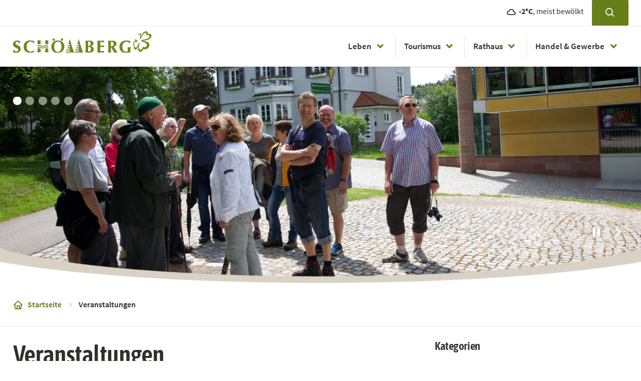

--- FILE ---
content_type: text/html; charset=utf-8
request_url: https://www.schoemberg.de/leben/veranstaltungen?seite=19
body_size: 60427
content:
<!doctype html>
<html data-n-head-ssr lang="de" data-n-head="%7B%22lang%22:%7B%22ssr%22:%22de%22%7D%7D">
  <head >
    <title>Gemeinde Schömberg: Veranstaltungen</title><meta data-n-head="ssr" name="format-detection" content="telephone=no"><meta data-n-head="ssr" name="viewport" content="width=device-width, initial-scale=1"><meta data-n-head="ssr" data-hid="charset" charset="utf-8"><meta data-n-head="ssr" data-hid="mobile-web-app-capable" name="mobile-web-app-capable" content="yes"><meta data-n-head="ssr" data-hid="apple-mobile-web-app-capable" name="apple-mobile-web-app-capable" content="yes"><meta data-n-head="ssr" data-hid="apple-mobile-web-app-status-bar-style" name="apple-mobile-web-app-status-bar-style" content="default"><meta data-n-head="ssr" data-hid="apple-mobile-web-app-title" name="apple-mobile-web-app-title" content="Gemeinde Schömberg"><meta data-n-head="ssr" data-hid="author" name="author" content="Bürgermeisteramt Gemeinde Schömberg"><meta data-n-head="ssr" data-hid="theme-color" name="theme-color" content="#ffffff"><meta data-n-head="ssr" data-hid="og:type" name="og:type" property="og:type" content="website"><meta data-n-head="ssr" data-hid="og:site_name" name="og:site_name" property="og:site_name" content="Gemeinde Schömberg"><meta data-n-head="ssr" data-hid="og:title" name="og:title" content="Gemeinde Schömberg: Veranstaltungen"><meta data-n-head="ssr" data-hid="description" name="description" content="Veranstaltungskalender der Gemeinde Schömberg - informieren Sie sich über anstehende kulturelle Highlights, Wanderungen, Feste oder informative Vorträge."><meta data-n-head="ssr" data-hid="og:description" name="og:description" content="Veranstaltungskalender der Gemeinde Schömberg - informieren Sie sich über anstehende kulturelle Highlights, Wanderungen, Feste oder informative Vorträge."><meta data-n-head="ssr" data-hid="og:image" name="og:image" content="https://www.schoemberg.de/cms-images/route/wandern3_567580_1609770439.jpeg?w=1200&amp;h=630&amp;fit=crop"><link data-n-head="ssr" rel="search" type="application/opensearchdescription+xml" title="www.schoemberg.de durchsuchen" href="/opensearch.xml" data-hid="opensearch"><link data-n-head="ssr" href="/images/splashscreens/iphone5_splash.png" media="(width: 320px) and (height: 568px) and (-webkit-device-pixel-ratio: 2)" rel="apple-touch-startup-image"><link data-n-head="ssr" href="/images/splashscreens/iphone6_splash.png" media="(width: 375px) and (height: 667px) and (-webkit-device-pixel-ratio: 2)" rel="apple-touch-startup-image"><link data-n-head="ssr" href="/images/splashscreens/iphoneplus_splash.png" media="(width: 621px) and (height: 1104px) and (-webkit-device-pixel-ratio: 3)" rel="apple-touch-startup-image"><link data-n-head="ssr" href="/images/splashscreens/iphonex_splash.png" media="(width: 375px) and (height: 812px) and (-webkit-device-pixel-ratio: 3)" rel="apple-touch-startup-image"><link data-n-head="ssr" href="/images/splashscreens/iphonexr_splash.png" media="(width: 414px) and (height: 896px) and (-webkit-device-pixel-ratio: 2)" rel="apple-touch-startup-image"><link data-n-head="ssr" href="/images/splashscreens/iphonexsmax_splash.png" media="(width: 414px) and (height: 896px) and (-webkit-device-pixel-ratio: 3)" rel="apple-touch-startup-image"><link data-n-head="ssr" href="/images/splashscreens/ipad_splash.png" media="(width: 768px) and (height: 1024px) and (-webkit-device-pixel-ratio: 2)" rel="apple-touch-startup-image"><link data-n-head="ssr" href="/images/splashscreens/ipadpro1_splash.png" media="(width: 834px) and (height: 1112px) and (-webkit-device-pixel-ratio: 2)" rel="apple-touch-startup-image"><link data-n-head="ssr" href="/images/splashscreens/ipadpro3_splash.png" media="(width: 834px) and (height: 1194px) and (-webkit-device-pixel-ratio: 2)" rel="apple-touch-startup-image"><link data-n-head="ssr" href="/images/splashscreens/ipadpro2_splash.png" media="(width: 1024px) and (height: 1366px) and (-webkit-device-pixel-ratio: 2)" rel="apple-touch-startup-image"><link data-n-head="ssr" data-hid="shortcut-icon" rel="shortcut icon" href="/_nuxt/icons/icon_64x64.202e19.png"><link data-n-head="ssr" data-hid="apple-touch-icon" rel="apple-touch-icon" href="/_nuxt/icons/icon_512x512.202e19.png" sizes="512x512"><link data-n-head="ssr" href="/_nuxt/icons/splash_iphonese_640x1136.202e19.png" media="(device-width: 320px) and (device-height: 568px) and (-webkit-device-pixel-ratio: 2)" rel="apple-touch-startup-image" data-hid="apple-touch-startup-image-iphonese"><link data-n-head="ssr" href="/_nuxt/icons/splash_iphone6_50x1334.202e19.png" media="(device-width: 375px) and (device-height: 667px) and (-webkit-device-pixel-ratio: 2)" rel="apple-touch-startup-image" data-hid="apple-touch-startup-image-iphone6"><link data-n-head="ssr" href="/_nuxt/icons/splash_iphoneplus_1080x1920.202e19.png" media="(device-width: 621px) and (device-height: 1104px) and (-webkit-device-pixel-ratio: 3)" rel="apple-touch-startup-image" data-hid="apple-touch-startup-image-iphoneplus"><link data-n-head="ssr" href="/_nuxt/icons/splash_iphonex_1125x2436.202e19.png" media="(device-width: 375px) and (device-height: 812px) and (-webkit-device-pixel-ratio: 3)" rel="apple-touch-startup-image" data-hid="apple-touch-startup-image-iphonex"><link data-n-head="ssr" href="/_nuxt/icons/splash_iphonexr_828x1792.202e19.png" media="(device-width: 414px) and (device-height: 896px) and (-webkit-device-pixel-ratio: 2)" rel="apple-touch-startup-image" data-hid="apple-touch-startup-image-iphonexr"><link data-n-head="ssr" href="/_nuxt/icons/splash_iphonexsmax_1242x2688.202e19.png" media="(device-width: 414px) and (device-height: 896px) and (-webkit-device-pixel-ratio: 3)" rel="apple-touch-startup-image" data-hid="apple-touch-startup-image-iphonexsmax"><link data-n-head="ssr" href="/_nuxt/icons/splash_ipad_1536x2048.202e19.png" media="(device-width: 768px) and (device-height: 1024px) and (-webkit-device-pixel-ratio: 2)" rel="apple-touch-startup-image" data-hid="apple-touch-startup-image-ipad"><link data-n-head="ssr" media="(device-width: 834px) and (device-height: 1112px) and (-webkit-device-pixel-ratio: 2)" rel="apple-touch-startup-image" data-hid="apple-touch-startup-image-ipadpro1"><link data-n-head="ssr" media="(device-width: 834px) and (device-height: 1194px) and (-webkit-device-pixel-ratio: 2)" rel="apple-touch-startup-image" data-hid="apple-touch-startup-image-ipadpro2"><link data-n-head="ssr" media="(device-width: 1024px) and (device-height: 1366px) and (-webkit-device-pixel-ratio: 2)" rel="apple-touch-startup-image" data-hid="apple-touch-startup-image-ipadpro3"><link data-n-head="ssr" rel="manifest" href="/_nuxt/manifest.34a24da9.json" data-hid="manifest"><link data-n-head="ssr" data-hid="prev" rel="prev" href="/leben/veranstaltungen?seite=18"><link data-n-head="ssr" data-hid="next" rel="next" href="/leben/veranstaltungen?seite=20"><script data-n-head="ssr" src="/js/oldbrowser.js"></script><link rel="preload" href="/_nuxt/5f609a6.modern.js" as="script"><link rel="preload" href="/_nuxt/fbc7d3c.modern.js" as="script"><link rel="preload" href="/_nuxt/vendors/app.fc7a05d.css" as="style"><link rel="preload" href="/_nuxt/bbbceb4.modern.js" as="script"><link rel="preload" href="/_nuxt/app.1d34cc7.css" as="style"><link rel="preload" href="/_nuxt/9e8cc6e.modern.js" as="script"><link rel="preload" href="/_nuxt/fonts/boxicons.b5e3cc0.woff2" as="font" type="font/woff2" crossorigin><link rel="preload" href="/_nuxt/fonts/boxicons.342c527.eot" as="font" type="font/eot" crossorigin><link rel="preload" href="/_nuxt/fonts/boxicons.8829e87.ttf" as="font" type="font/ttf" crossorigin><link rel="preload" href="/_nuxt/fonts/boxicons.86708f2.woff" as="font" type="font/woff" crossorigin><link rel="preload" href="/_nuxt/68fb9df.modern.js" as="script"><link rel="stylesheet" href="/_nuxt/vendors/app.fc7a05d.css"><link rel="stylesheet" href="/_nuxt/app.1d34cc7.css">
  </head>
  <body >
    <div data-server-rendered="true" id="__nuxt"><div id="__layout"><div><div id="accessibility"><nav id="accessibilitynav" aria-label="Menü zur Barrierefreiheit"><ul><li><a href="#">
					Menü zur Barrierefreiheit überspringen
				</a></li> <li><a href="#help" accesskey="1">
					Bedienhilfe
				</a> <div id="accessibilityhelp" class="container"><div class="flex flex-wrap"><div class="w-full md:w-1/2 px-4 py-4"><ul><li>
									[key] + 1:
									<span class="font-bold">Bedienhilfe</span></li> <li>
									[key] + 2:
									<span class="font-bold">direkt zur Suche</span></li> <li>
									[key] + 3:
									<span class="font-bold">direkt zum Menü</span></li> <li>
									[key] + 4:
									<span class="font-bold">direkt zum Inhalt</span></li> <li>
									[key] + 5:
									<span class="font-bold">Seitenanfang</span></li> <li>
									[key] + 6:
									<span class="font-bold">Kontaktinformationen</span></li> <li>
									[key] + 7:
									<span class="font-bold">Kontaktformular</span></li> <li>
									[key] + 8:
									<span class="font-bold">Startseite</span></li></ul> <p><span class="font-bold">[key]</span>
								steht für die Tastenkombination, welche Sie drücken müssen, um
								auf die
								<span class="font-bold">accesskeys</span>
								Ihres Browsers Zugriff zu erhalten.
							</p> <p>
								Windows:
								<br>
								Chrome, Safari, IE:
								<span class="font-bold">[alt]</span>
								, Firefox:
								<span class="font-bold">[alt][shift]</span></p> <p>
								MacOS:
								<br>
								Chrome, Firefox, Safari:
								<span class="font-bold">[ctrl][alt]</span></p></div> <div class="w-full md:w-1/2 px-4 py-4"><div class="flex flex-wrap -mx-4 -my-4"><div class="w-full md:w-1/2 px-4 py-4"><p>
										Zwischen den Links können Sie mit der
										<span class="font-bold">Tab</span>
										-Taste wechseln.
									</p> <p>
										Karteireiter, Tabmenüs und Galerien in der Randspalte
										wechseln Sie mit den
										<span class="font-bold">Pfeil</span>
										-Tasten.
									</p></div> <div class="w-full md:w-1/2 px-4 py-4"><p>
										Einen Link aufrufen können Sie über die
										<span class="font-bold">Enter/Return</span>
										-Taste.
									</p> <p>
										Denn Zoomfaktor der Seite können Sie über
										<span class="font-bold">Strg +/-</span>
										einstellen.
									</p></div> <nav aria-label="Weitere Links zum Thema Barrierefreiheit" class="px-4 py-4"><hr> <ul class="flex-column"><li><a href="/barrierefreiheit/erklaerung">
												Erklärung zur Barrierefreiheit
											</a></li> <li><a href="/barrierefreiheit/leichte-sprache">
												Unsere Website in leichter Sprache
											</a></li> <li><a href="/barrierefreiheit/seitenbedienung">
												Seitenbedienung
											</a></li> <li><a href="/barrierefreiheit/fehler-melden">
												Fehler melden
											</a></li></ul></nav></div></div></div></div></li> <li><a href="#gotosearch" accesskey="2">
					direkt zur Suche
				</a></li> <li><a href="#nav" accesskey="3">
					direkt zum Menü
				</a></li> <li><a href="#content" accesskey="4">
					direkt zum Inhalt
				</a></li> <li><a href="#top" id="top" accesskey="5">
					Seitenanfang
				</a></li> <li><a href="/rechtliches/impressum" accesskey="6">
					Kontaktinformationen
				</a></li> <li><a href="/rathaus/kontakt" accesskey="7">
					Kontaktformular
				</a></li> <li><a href="/" accesskey="8">
					Startseite
				</a></li></ul></nav> <div aria-hidden="true" class="fixed inset-0 transition-opacity z-50 invisible"><div class="absolute inset-0 bg-dark-500 opacity-75"></div></div></div> <div data-fetch-key="0" class="global-header-container"><header class="global-header"><div class="global-header__topbar hidden md:block"><div class="container px-4 mx-auto"><div class="flex flex-wrap -mx-3 items-center"><div class="px-3"></div> <div class="px-3 ml-auto"><div class="flex flex-wrap -mx-2 items-center"><div class="px-2"><div class="global-header__weather"><span aria-hidden="true" class="nk-icon bx align-middle inline-block bx-cloud text-sub-lg group-hover:text-current group-focus:text-current"></span> <strong>-2°C</strong>
											, meist bewölkt
										</div></div> <div class="px-2"><button aria-label="Suche öffnen" class="global-header__trigger-search inline-flex items-center transition duration-300 ease-out font-semibold group-focus:text-current group-hover:text-current bg-primary-500 hover:bg-primary-600 focus:bg-primary-600 hover:text-white focus:text-white text-white rounded-sm px-4 py-2 min-h-6"><!----> <span aria-hidden="true" class="nk-icon bx align-middle inline-block bx-search text-sub-lg group-hover:text-current group-focus:text-current"></span> <!----> <!----></button></div></div></div></div></div></div> <div class="global-header__navbar"><div class="container px-4 mx-auto"><div class="flex flex-wrap -mx-3 items-center"><div class="flex-1 sm:flex-shrink sm:w-auto px-3"><a href="/" aria-current="page" class="global-header__logo active"><img src="/images/layout/logo-schoemberg.svg" alt="Logo der Gemeinde Schömberg"></a></div> <div class="sm:flex-shrink sm:w-auto px-3 ml-auto"><nav aria-label="Header Menü" class="global-header__nav-container"><div class="global-header__trigger-container flex lg:hidden"><button aria-label="Suche öffnen" class="global-header__trigger-search block md:hidden"><span aria-hidden="true" class="nk-icon bx align-middle inline-block bx-search text-xl group-hover:text-current group-focus:text-current"></span></button> <button aria-label="Menü öffnen" class="global-header__trigger-menu lg:hidden"><span aria-hidden="true" class="nk-icon bx align-middle inline-block bx-menu text-xl group-hover:text-current group-focus:text-current"></span></button></div> <div class="global-header__nav"><button aria-label="Menü schließen" class="global-header__trigger-close block lg:hidden"><span aria-hidden="true" class="nk-icon bx align-middle inline-block bx-x text-xl group-hover:text-current group-focus:text-current"></span></button> <div class="global-header__nav-body js-scroll-target-menu"><div class="global-header__nav-title block lg:hidden">
												Menü
											</div> <div><ul data-nesting="0" class="global-menu is-root"><!----> <!----> <li class="global-menu__item has-submenu"><button aria-controls="submenu-00" aria-label="Menüpunkt Leben öffnet eine Liste mit 6 Unterpunkten" class="global-menu__link">
						Leben
					</button> <div><div data-index="0" class="global-menu-dropdown" style="display:none;"><div class="global-menu-container container mx-auto"><ul data-nesting="1" id="submenu-00" class="global-menu is-nested"><li class="global-menu__item global-menu__item--back"><button tabindex="-1" class="global-menu__link">
							Leben
						</button></li> <!----> <li class="global-menu__item has-submenu"><button tabindex="-1" aria-controls="submenu-10" aria-label="Menüpunkt Gemeinde öffnet eine Liste mit 6 Unterpunkten" class="global-menu__link">
								Gemeinde
							</button> <div><ul data-nesting="2" id="submenu-10" class="global-menu is-nested has-columns" style="display:none;"><li class="global-menu__item global-menu__item--back"><button class="global-menu__link">
					Gemeinde
				</button></li> <!----> <li class="global-menu__item"><a href="/leben/gluecksgemeinde" aria-label="Glücksgemeinde" class="global-menu__link">
						Glücksgemeinde
					</a> <!----></li><li class="global-menu__item"><a href="/leben/ortsportrait" aria-label="Ortsportrait" class="global-menu__link">
						Ortsportrait
					</a> <!----></li><li class="global-menu__item"><a href="/leben/historisches" aria-label="Historisches" class="global-menu__link">
						Historisches
					</a> <!----></li><li class="global-menu__item"><a href="/leben/ortsteile" aria-label="Ortsteile" class="global-menu__link">
						Ortsteile
					</a> <!----></li><li class="global-menu__item"><a href="/leben/zahlen" aria-label="Zahlen &amp; Fakten" class="global-menu__link">
						Zahlen &amp; Fakten
					</a> <!----></li><li class="global-menu__item"><a href="/leben/ortsplan" aria-label="Ortsplan" class="global-menu__link">
						Ortsplan
					</a> <!----></li></ul></div></li><li class="global-menu__item has-submenu"><button tabindex="-1" aria-controls="submenu-11" aria-label="Menüpunkt Informatives öffnet eine Liste mit 7 Unterpunkten" class="global-menu__link">
								Informatives
							</button> <div><ul data-nesting="2" id="submenu-11" class="global-menu is-nested has-columns" style="display:none;"><li class="global-menu__item global-menu__item--back"><button class="global-menu__link">
					Informatives
				</button></li> <!----> <li class="global-menu__item"><a href="/leben/abfallbeseitigung" aria-label="Abfallbeseitigung" class="global-menu__link">
						Abfallbeseitigung
					</a> <!----></li><li class="global-menu__item"><a href="/leben/versorgung" aria-label="Strom, Gas, Wasser" class="global-menu__link">
						Strom, Gas, Wasser
					</a> <!----></li><li class="global-menu__item"><a href="/leben/wasserablesung/" aria-label="Wasserzähler Onlineablesung" class="global-menu__link">
						Wasserzähler Onlineablesung
					</a> <!----></li><li class="global-menu__item"><a href="/leben/sanierungsgebiet-ortszentrum" aria-label="Sanierungsgebiet Ortszentrum" class="global-menu__link">
						Sanierungsgebiet Ortszentrum
					</a> <!----></li><li class="global-menu__item"><a href="/leben/breitbandausbau" aria-label="Breitbandausbau" class="global-menu__link">
						Breitbandausbau
					</a> <!----></li><li class="global-menu__item"><a href="/leben/verkehr" aria-label="ÖPNV, Verkehr" class="global-menu__link">
						ÖPNV, Verkehr
					</a> <!----></li><li class="global-menu__item"><a href="/leben/friedhoefe" aria-label="Friedhöfe" class="global-menu__link">
						Friedhöfe
					</a> <!----></li></ul></div></li><li class="global-menu__item has-submenu"><button tabindex="-1" aria-controls="submenu-12" aria-label="Menüpunkt Kultur &amp; Freizeit öffnet eine Liste mit 7 Unterpunkten" class="global-menu__link">
								Kultur &amp; Freizeit
							</button> <div><ul data-nesting="2" id="submenu-12" class="global-menu is-nested has-columns" style="display:none;"><li class="global-menu__item global-menu__item--back"><button class="global-menu__link">
					Kultur &amp; Freizeit
				</button></li> <!----> <li class="global-menu__item"><a href="/leben/veranstaltungen" aria-current="page" aria-label="Veranstaltungen" class="global-menu__link active">
						Veranstaltungen
					</a> <!----></li><li class="global-menu__item"><a href="/leben/kultur" aria-label="Kultur" class="global-menu__link">
						Kultur
					</a> <!----></li><li class="global-menu__item"><a href="/leben/vereine" aria-label="Vereine" class="global-menu__link">
						Vereine
					</a> <!----></li><li class="global-menu__item"><a href="/leben/freizeitanlagen" aria-label="Spiel- &amp; Sportanlagen" class="global-menu__link">
						Spiel- &amp; Sportanlagen
					</a> <!----></li><li class="global-menu__item"><a href="/leben/jugendhaus" aria-label="Jugendhaus" class="global-menu__link">
						Jugendhaus
					</a> <!----></li><li class="global-menu__item"><a href="/leben/festhallen" aria-label="Einrichtungen für Festlichkeiten" class="global-menu__link">
						Einrichtungen für Festlichkeiten
					</a> <!----></li><li class="global-menu__item"><a href="/leben/fotoherbst" aria-label="Fotoherbst" class="global-menu__link">
						Fotoherbst
					</a> <!----></li></ul></div></li><li class="global-menu__item has-submenu"><button tabindex="-1" aria-controls="submenu-13" aria-label="Menüpunkt Heiraten, Feiern &amp; Tagen öffnet eine Liste mit 4 Unterpunkten" class="global-menu__link">
								Heiraten, Feiern &amp; Tagen
							</button> <div><ul data-nesting="2" id="submenu-13" class="global-menu is-nested" style="display:none;"><li class="global-menu__item global-menu__item--back"><button class="global-menu__link">
					Heiraten, Feiern &amp; Tagen
				</button></li> <!----> <li class="global-menu__item"><a href="/leben/heiraten-feiern-tagen" aria-label="Auf einen Blick" class="global-menu__link">
						Auf einen Blick
					</a> <!----></li><li class="global-menu__item"><a href="/leben/kurhaus-info" aria-label="Informatives" class="global-menu__link">
						Informatives
					</a> <!----></li><li class="global-menu__item"><a href="/leben/kurhaus-raeume" aria-label="Räumlichkeiten" class="global-menu__link">
						Räumlichkeiten
					</a> <!----></li><li class="global-menu__item"><a href="/leben/kurhaus-parken" aria-label="Anreise &amp; Parken" class="global-menu__link">
						Anreise &amp; Parken
					</a> <!----></li></ul></div></li><li class="global-menu__item has-submenu"><button tabindex="-1" aria-controls="submenu-14" aria-label="Menüpunkt Bildung &amp; Soziales öffnet eine Liste mit 9 Unterpunkten" class="global-menu__link">
								Bildung &amp; Soziales
							</button> <div><ul data-nesting="2" id="submenu-14" class="global-menu is-nested has-columns" style="display:none;"><li class="global-menu__item global-menu__item--back"><button class="global-menu__link">
					Bildung &amp; Soziales
				</button></li> <!----> <li class="global-menu__item"><a href="/leben/kindergaerten" aria-label="Kinderbetreuung" class="global-menu__link">
						Kinderbetreuung
					</a> <!----></li><li class="global-menu__item"><a href="/leben/schulen" aria-label="Schule &amp; Weiterbildung" class="global-menu__link">
						Schule &amp; Weiterbildung
					</a> <!----></li><li class="global-menu__item"><a href="/leben/sozialeinrichtungen/kalle-id_330" aria-label="Anlaufstelle Kalle" class="global-menu__link">
						Anlaufstelle Kalle
					</a> <!----></li><li class="global-menu__item"><a href="/leben/buecherei" aria-label="Bücherei" class="global-menu__link">
						Bücherei
					</a> <!----></li><li class="global-menu__item"><a href="/leben/seniorenangebote" aria-label="Angebote für Senioren" class="global-menu__link">
						Angebote für Senioren
					</a> <!----></li><li class="global-menu__item"><a href="/leben/kirchen" aria-label="Kirche &amp; Religion" class="global-menu__link">
						Kirche &amp; Religion
					</a> <!----></li><li class="global-menu__item"><a href="/leben/gesundheit" aria-label="Gesundheitswesen" class="global-menu__link">
						Gesundheitswesen
					</a> <!----></li><li class="global-menu__item"><a href="/leben/arbeitsgruppeasyl" aria-label="Arbeitsgruppe Asyl" class="global-menu__link">
						Arbeitsgruppe Asyl
					</a> <!----></li><li class="global-menu__item"><a href="/leben/feuerwehr" aria-label="Feuerwehr" class="global-menu__link">
						Feuerwehr
					</a> <!----></li></ul></div></li><li class="global-menu__item has-submenu"><button tabindex="-1" aria-controls="submenu-15" aria-label="Menüpunkt Planen, Bauen &amp; Wohnen öffnet eine Liste mit 4 Unterpunkten" class="global-menu__link">
								Planen, Bauen &amp; Wohnen
							</button> <div><ul data-nesting="2" id="submenu-15" class="global-menu is-nested" style="display:none;"><li class="global-menu__item global-menu__item--back"><button class="global-menu__link">
					Planen, Bauen &amp; Wohnen
				</button></li> <!----> <li class="global-menu__item"><a href="/leben/bodenrichtwerte" aria-label="Veröffentlichungen" class="global-menu__link">
						Veröffentlichungen
					</a> <!----></li><li class="global-menu__item"><a href="/leben/wegweiser-bauen" aria-label="Bauen &amp; Bauleitplanung" class="global-menu__link">
						Bauen &amp; Bauleitplanung
					</a> <!----></li><li class="global-menu__item"><a href="/leben/sanierungsgebiet-ortszentrum" aria-label="Ortsentwicklung &amp; Förderprogramme" class="global-menu__link">
						Ortsentwicklung &amp; Förderprogramme
					</a> <!----></li><li class="global-menu__item"><a href="/leben/laermaktionsplan" aria-label="Umwelt &amp; Verkehr" class="global-menu__link">
						Umwelt &amp; Verkehr
					</a> <!----></li></ul></div></li></ul></div></div></div></li><li class="global-menu__item has-submenu"><button aria-controls="submenu-01" aria-label="Menüpunkt Tourismus öffnet eine Liste mit 6 Unterpunkten" class="global-menu__link">
						Tourismus
					</button> <div><div data-index="1" class="global-menu-dropdown" style="display:none;"><div class="global-menu-container container mx-auto"><ul data-nesting="1" id="submenu-01" class="global-menu is-nested"><li class="global-menu__item global-menu__item--back"><button tabindex="-1" class="global-menu__link">
							Tourismus
						</button></li> <!----> <li class="global-menu__item has-submenu"><button tabindex="-1" aria-controls="submenu-10" aria-label="Menüpunkt Wandern &amp; Radfahren öffnet eine Liste mit 7 Unterpunkten" class="global-menu__link">
								Wandern &amp; Radfahren
							</button> <div><ul data-nesting="2" id="submenu-10" class="global-menu is-nested has-columns" style="display:none;"><li class="global-menu__item global-menu__item--back"><button class="global-menu__link">
					Wandern &amp; Radfahren
				</button></li> <!----> <li class="global-menu__item"><a href="/naturerlebnis/wandern-radfahren" aria-label="Auf einen Blick" class="global-menu__link">
						Auf einen Blick
					</a> <!----></li><li class="global-menu__item"><a href="/naturerlebnis/wanderparadies" aria-label="Wanderparadies" class="global-menu__link">
						Wanderparadies
					</a> <!----></li><li class="global-menu__item"><a href="/naturerlebnis/gefuehrte-wanderungen" aria-label="Geführte Wanderungen" class="global-menu__link">
						Geführte Wanderungen
					</a> <!----></li><li class="global-menu__item"><a href="/naturerlebnis/erlebnispfade" aria-label="Erlebnispfade" class="global-menu__link">
						Erlebnispfade
					</a> <!----></li><li class="global-menu__item"><a href="/naturerlebnis/wandertouren" aria-label="Tourenvorschläge" class="global-menu__link">
						Tourenvorschläge
					</a> <!----></li><li class="global-menu__item"><a href="/naturerlebnis/geocaching" aria-label="Geocaching" class="global-menu__link">
						Geocaching
					</a> <!----></li><li class="global-menu__item"><a href="/naturerlebnis/radfahren" aria-label="Radfahren" class="global-menu__link">
						Radfahren
					</a> <!----></li></ul></div></li><li class="global-menu__item has-submenu"><button tabindex="-1" aria-controls="submenu-11" aria-label="Menüpunkt Highlights für Familien &amp; Kinder öffnet eine Liste mit 10 Unterpunkten" class="global-menu__link">
								Highlights für Familien &amp; Kinder
							</button> <div><ul data-nesting="2" id="submenu-11" class="global-menu is-nested has-columns" style="display:none;"><li class="global-menu__item global-menu__item--back"><button class="global-menu__link">
					Highlights für Familien &amp; Kinder
				</button></li> <!----> <li class="global-menu__item"><a href="/naturerlebnis/highlights" aria-label="Auf einen Blick" class="global-menu__link">
						Auf einen Blick
					</a> <!----></li><li class="global-menu__item"><a href="/naturerlebnis/himmelsglueck" aria-label="Aussichtsturm Himmelsglück" class="global-menu__link">
						Aussichtsturm Himmelsglück
					</a> <!----></li><li class="global-menu__item"><a href="/naturerlebnis/auszeiten" aria-label="Auszeiten" class="global-menu__link">
						Auszeiten
					</a> <!----></li><li class="global-menu__item"><a href="/naturerlebnis/barfusspfad" aria-label="Barfußpfad" class="global-menu__link">
						Barfußpfad
					</a> <!----></li><li class="global-menu__item"><a href="/naturerlebnis/annis-schwarzwald-geheimnis" aria-label="Annis Schwarzwald Geheimnis" class="global-menu__link">
						Annis Schwarzwald Geheimnis
					</a> <!----></li><li class="global-menu__item"><a href="/naturerlebnis/minigolf" aria-label="Minigolf" class="global-menu__link">
						Minigolf
					</a> <!----></li><li class="global-menu__item"><a href="/naturerlebnis/generationen-aktiv-park" aria-label="Generationen-Aktiv-Park" class="global-menu__link">
						Generationen-Aktiv-Park
					</a> <!----></li><li class="global-menu__item"><a href="/naturerlebnis/steinkreis" aria-label="Steinkreis" class="global-menu__link">
						Steinkreis
					</a> <!----></li><li class="global-menu__item"><a href="/naturerlebnis/ausflugsziele" aria-label="Ausflugsziele" class="global-menu__link">
						Ausflugsziele
					</a> <!----></li><li class="global-menu__item"><a href="/naturerlebnis/schoemberg-mit-allen-sinnen" aria-label="Schömberg mit allen Sinnen" class="global-menu__link">
						Schömberg mit allen Sinnen
					</a> <!----></li></ul></div></li><li class="global-menu__item has-submenu"><button tabindex="-1" aria-controls="submenu-12" aria-label="Menüpunkt Aktiv im Winter öffnet eine Liste mit 6 Unterpunkten" class="global-menu__link">
								Aktiv im Winter
							</button> <div><ul data-nesting="2" id="submenu-12" class="global-menu is-nested has-columns" style="display:none;"><li class="global-menu__item global-menu__item--back"><button class="global-menu__link">
					Aktiv im Winter
				</button></li> <!----> <li class="global-menu__item"><a href="/naturerlebnis/wintersport" aria-label="Auf einen Blick" class="global-menu__link">
						Auf einen Blick
					</a> <!----></li><li class="global-menu__item"><a href="/naturerlebnis/langlauf" aria-label="Langlauf" class="global-menu__link">
						Langlauf
					</a> <!----></li><li class="global-menu__item"><a href="/naturerlebnis/schneeschuhwandern" aria-label="Schneeschuhwandern" class="global-menu__link">
						Schneeschuhwandern
					</a> <!----></li><li class="global-menu__item"><a href="/naturerlebnis/skilift" aria-label="Skilift" class="global-menu__link">
						Skilift
					</a> <!----></li><li class="global-menu__item"><a href="/naturerlebnis/biathlon" aria-label="Biathlon" class="global-menu__link">
						Biathlon
					</a> <!----></li><li class="global-menu__item"><a href="/naturerlebnis/naturrodelbahn" aria-label="Naturrodelbahn" class="global-menu__link">
						Naturrodelbahn
					</a> <!----></li></ul></div></li><li class="global-menu__item has-submenu"><button tabindex="-1" aria-controls="submenu-13" aria-label="Menüpunkt Gesundheit &amp; Kur öffnet eine Liste mit 6 Unterpunkten" class="global-menu__link">
								Gesundheit &amp; Kur
							</button> <div><ul data-nesting="2" id="submenu-13" class="global-menu is-nested has-columns" style="display:none;"><li class="global-menu__item global-menu__item--back"><button class="global-menu__link">
					Gesundheit &amp; Kur
				</button></li> <!----> <li class="global-menu__item"><a href="/naturerlebnis/kurhaus-park" aria-label="Kurhaus mit Park" class="global-menu__link">
						Kurhaus mit Park
					</a> <!----></li><li class="global-menu__item"><a href="/naturerlebnis/kliniken" aria-label="Kliniken" class="global-menu__link">
						Kliniken
					</a> <!----></li><li class="global-menu__item"><a href="/naturerlebnis/aerzte" aria-label="Ärzte &amp; Apotheken" class="global-menu__link">
						Ärzte &amp; Apotheken
					</a> <!----></li><li class="global-menu__item"><a href="/naturerlebnis/heilklima" aria-label="Heilklima" class="global-menu__link">
						Heilklima
					</a> <!----></li><li class="global-menu__item"><a href="/naturerlebnis/heilwald" aria-label="Kur- und Heilwald" class="global-menu__link">
						Kur- und Heilwald
					</a> <!----></li><li class="global-menu__item"><a href="/naturerlebnis/kneipp" aria-label="Kneipp" class="global-menu__link">
						Kneipp
					</a> <!----></li></ul></div></li><li class="global-menu__item has-submenu"><button tabindex="-1" aria-controls="submenu-14" aria-label="Menüpunkt Gastronomie &amp; Unterkünfte öffnet eine Liste mit 3 Unterpunkten" class="global-menu__link">
								Gastronomie &amp; Unterkünfte
							</button> <div><ul data-nesting="2" id="submenu-14" class="global-menu is-nested" style="display:none;"><li class="global-menu__item global-menu__item--back"><button class="global-menu__link">
					Gastronomie &amp; Unterkünfte
				</button></li> <!----> <li class="global-menu__item"><a href="/naturerlebnis/gastronomie" aria-label="Gastronomie" class="global-menu__link">
						Gastronomie
					</a> <!----></li><li class="global-menu__item"><a aria-label="Unterkünfte, Link zu: tportal.tomas.travel aufrufen" href="https://tportal.tomas.travel/noerdlicher-schwarzwald/ukv/?date_unknown=1&amp;doSearch=1&amp;ukv_result_order=2&amp;locationIDs%5B%5D=FIT00020070000374417&amp;reset=1&amp;persistentParameters=1" target="_blank" rel="noopener" class="global-menu__link">
						Unterkünfte
					</a> <!----></li><li class="global-menu__item"><a href="/naturerlebnis/unterkuenfte" aria-label="Gastgeberverzeichnis" class="global-menu__link">
						Gastgeberverzeichnis
					</a> <!----></li></ul></div></li><li class="global-menu__item has-submenu"><button tabindex="-1" aria-controls="submenu-15" aria-label="Menüpunkt Service &amp; Informatives öffnet eine Liste mit 5 Unterpunkten" class="global-menu__link">
								Service &amp; Informatives
							</button> <div><ul data-nesting="2" id="submenu-15" class="global-menu is-nested has-columns" style="display:none;"><li class="global-menu__item global-menu__item--back"><button class="global-menu__link">
					Service &amp; Informatives
				</button></li> <!----> <li class="global-menu__item"><a href="/naturerlebnis/touristik" aria-label="Touristik &amp; Kur" class="global-menu__link">
						Touristik &amp; Kur
					</a> <!----></li><li class="global-menu__item"><a href="/naturerlebnis/broschueren" aria-label="Broschüren" class="global-menu__link">
						Broschüren
					</a> <!----></li><li class="global-menu__item"><a href="/naturerlebnis/kurtaxe" aria-label="Kurtaxe" class="global-menu__link">
						Kurtaxe
					</a> <!----></li><li class="global-menu__item"><a href="/naturerlebnis/konus-gaestekarte" aria-label="KONUS Gästekarte" class="global-menu__link">
						KONUS Gästekarte
					</a> <!----></li><li class="global-menu__item"><a href="/naturerlebnis/anreise-parken" aria-label="Anreise, Parken" class="global-menu__link">
						Anreise, Parken
					</a> <!----></li></ul></div></li></ul></div></div></div></li><li class="global-menu__item has-submenu"><button aria-controls="submenu-02" aria-label="Menüpunkt Rathaus öffnet eine Liste mit 4 Unterpunkten" class="global-menu__link">
						Rathaus
					</button> <div><div data-index="2" class="global-menu-dropdown" style="display:none;"><div class="global-menu-container container mx-auto"><ul data-nesting="1" id="submenu-02" class="global-menu is-nested"><li class="global-menu__item global-menu__item--back"><button tabindex="-1" class="global-menu__link">
							Rathaus
						</button></li> <!----> <li class="global-menu__item has-submenu"><button tabindex="-1" aria-controls="submenu-10" aria-label="Menüpunkt Aktuelles öffnet eine Liste mit 7 Unterpunkten" class="global-menu__link">
								Aktuelles
							</button> <div><ul data-nesting="2" id="submenu-10" class="global-menu is-nested has-columns" style="display:none;"><li class="global-menu__item global-menu__item--back"><button class="global-menu__link">
					Aktuelles
				</button></li> <!----> <li class="global-menu__item"><a href="/rathaus/rathausnachrichten" aria-label="Nachrichten" class="global-menu__link">
						Nachrichten
					</a> <!----></li><li class="global-menu__item"><a href="/rathaus/amtsblatt" aria-label="Amtsblatt" class="global-menu__link">
						Amtsblatt
					</a> <!----></li><li class="global-menu__item"><a href="/rathaus/bekanntmachungen" aria-label="Bekanntmachungen" class="global-menu__link">
						Bekanntmachungen
					</a> <!----></li><li class="global-menu__item"><a href="/rathaus/ausschreibungen" aria-label="Ausschreibungen" class="global-menu__link">
						Ausschreibungen
					</a> <!----></li><li class="global-menu__item"><a href="/rathaus/stellenangebote" aria-label="Stellenangebote &amp; Ausbildung" class="global-menu__link">
						Stellenangebote &amp; Ausbildung
					</a> <!----></li><li class="global-menu__item"><a href="/rathaus/wahlen" aria-label="Wahlen" class="global-menu__link">
						Wahlen
					</a> <!----></li><li class="global-menu__item"><a href="/leben/windkraft" aria-label="Windkraft" class="global-menu__link">
						Windkraft
					</a> <!----></li></ul></div></li><li class="global-menu__item has-submenu"><button tabindex="-1" aria-controls="submenu-11" aria-label="Menüpunkt Service öffnet eine Liste mit 4 Unterpunkten" class="global-menu__link">
								Service
							</button> <div><ul data-nesting="2" id="submenu-11" class="global-menu is-nested" style="display:none;"><li class="global-menu__item global-menu__item--back"><button class="global-menu__link">
					Service
				</button></li> <!----> <li class="global-menu__item"><a href="/rathaus/wegweiser" aria-label="Was erledige ich wo?" class="global-menu__link">
						Was erledige ich wo?
					</a> <!----></li><li class="global-menu__item"><a href="/rathaus/wegweiser/formulare" aria-label="Formulare" class="global-menu__link">
						Formulare
					</a> <!----></li><li class="global-menu__item"><a href="/rathaus/ortsrecht" aria-label="Ortsrecht-Archiv" class="global-menu__link">
						Ortsrecht-Archiv
					</a> <!----></li><li class="global-menu__item"><a href="/rathaus/behoerdenwegweiser" aria-label="Behördenwegweiser" class="global-menu__link">
						Behördenwegweiser
					</a> <!----></li></ul></div></li><li class="global-menu__item has-submenu"><button tabindex="-1" aria-controls="submenu-12" aria-label="Menüpunkt Gemeindeverwaltung öffnet eine Liste mit 4 Unterpunkten" class="global-menu__link">
								Gemeindeverwaltung
							</button> <div><ul data-nesting="2" id="submenu-12" class="global-menu is-nested" style="display:none;"><li class="global-menu__item global-menu__item--back"><button class="global-menu__link">
					Gemeindeverwaltung
				</button></li> <!----> <li class="global-menu__item"><a href="/rathaus/buergermeister" aria-label="Bürgermeister" class="global-menu__link">
						Bürgermeister
					</a> <!----></li><li class="global-menu__item"><a href="/rathaus/aemter" aria-label="Ämter und Mitarbeiter" class="global-menu__link">
						Ämter und Mitarbeiter
					</a> <!----></li><li class="global-menu__item"><a href="/rathaus/mitarbeiter" aria-label="Mitarbeiter A - Z" class="global-menu__link">
						Mitarbeiter A - Z
					</a> <!----></li><li class="global-menu__item"><a href="/rathaus/kontakt" aria-label="Kontaktformular" class="global-menu__link">
						Kontaktformular
					</a> <!----></li></ul></div></li><li class="global-menu__item has-submenu"><button tabindex="-1" aria-controls="submenu-13" aria-label="Menüpunkt Gemeindevertretung öffnet eine Liste mit 4 Unterpunkten" class="global-menu__link">
								Gemeindevertretung
							</button> <div><ul data-nesting="2" id="submenu-13" class="global-menu is-nested" style="display:none;"><li class="global-menu__item global-menu__item--back"><button class="global-menu__link">
					Gemeindevertretung
				</button></li> <!----> <li class="global-menu__item"><a href="/rathaus/gemeinderat" aria-label="Gemeinderat" class="global-menu__link">
						Gemeinderat
					</a> <!----></li><li class="global-menu__item"><a href="/rathaus/ortschaftsrat" aria-label="Ortschaftsrat" class="global-menu__link">
						Ortschaftsrat
					</a> <!----></li><li class="global-menu__item"><a href="/rathaus/abgeordnete" aria-label="Abgeordnete" class="global-menu__link">
						Abgeordnete
					</a> <!----></li><li class="global-menu__item"><a aria-label="Ratsinfosystem, Link zu: schoemberg.ratsinfomanagement.net aufrufen" href="https://schoemberg.ratsinfomanagement.net/" target="_blank" rel="noopener" class="global-menu__link">
						Ratsinfosystem
					</a> <!----></li></ul></div></li></ul></div></div></div></li><li class="global-menu__item has-submenu"><button aria-controls="submenu-03" aria-label="Menüpunkt Handel &amp; Gewerbe öffnet eine Liste mit 3 Unterpunkten" class="global-menu__link">
						Handel &amp; Gewerbe
					</button> <div><div data-index="3" class="global-menu-dropdown" style="display:none;"><div class="global-menu-container container mx-auto"><ul data-nesting="1" id="submenu-03" class="global-menu is-nested"><li class="global-menu__item global-menu__item--back"><button tabindex="-1" class="global-menu__link">
							Handel &amp; Gewerbe
						</button></li> <!----> <li class="global-menu__item has-submenu"><button tabindex="-1" aria-controls="submenu-10" aria-label="Menüpunkt Standort öffnet eine Liste mit 3 Unterpunkten" class="global-menu__link">
								Standort
							</button> <div><ul data-nesting="2" id="submenu-10" class="global-menu is-nested" style="display:none;"><li class="global-menu__item global-menu__item--back"><button class="global-menu__link">
					Standort
				</button></li> <!----> <li class="global-menu__item"><a href="/gewerbe/standort" aria-label="Gewerbestandort" class="global-menu__link">
						Gewerbestandort
					</a> <!----></li><li class="global-menu__item"><a href="/gewerbe/gewerbegebiete" aria-label="Gewerbegebiete" class="global-menu__link">
						Gewerbegebiete
					</a> <!----></li><li class="global-menu__item"><a href="/gewerbe/wirtschaftsfoerderung" aria-label="Wirtschaftsförderung" class="global-menu__link">
						Wirtschaftsförderung
					</a> <!----></li></ul></div></li><li class="global-menu__item has-submenu"><button tabindex="-1" aria-controls="submenu-11" aria-label="Menüpunkt Einkaufserlebnis öffnet eine Liste mit 4 Unterpunkten" class="global-menu__link">
								Einkaufserlebnis
							</button> <div><ul data-nesting="2" id="submenu-11" class="global-menu is-nested" style="display:none;"><li class="global-menu__item global-menu__item--back"><button class="global-menu__link">
					Einkaufserlebnis
				</button></li> <!----> <li class="global-menu__item"><a href="/gewerbe/geschaefte" aria-label="Geschäfte" class="global-menu__link">
						Geschäfte
					</a> <!----></li><li class="global-menu__item"><a href="/gewerbe/beauty-wellness" aria-label="Beauty &amp; Wellness" class="global-menu__link">
						Beauty &amp; Wellness
					</a> <!----></li><li class="global-menu__item"><a href="/gewerbe/gastronomie" aria-label="Cafes &amp; Restaurants" class="global-menu__link">
						Cafes &amp; Restaurants
					</a> <!----></li><li class="global-menu__item"><a href="/gewerbe/bonusheft" aria-label="Bonusheft" class="global-menu__link">
						Bonusheft
					</a> <!----></li></ul></div></li><li class="global-menu__item has-submenu"><button tabindex="-1" aria-controls="submenu-12" aria-label="Menüpunkt Branchenverzeichnis öffnet eine Liste mit 4 Unterpunkten" class="global-menu__link">
								Branchenverzeichnis
							</button> <div><ul data-nesting="2" id="submenu-12" class="global-menu is-nested" style="display:none;"><li class="global-menu__item global-menu__item--back"><button class="global-menu__link">
					Branchenverzeichnis
				</button></li> <!----> <li class="global-menu__item"><a href="/gewerbe/firmenverzeichnis" aria-label="Branchen von A - Z" class="global-menu__link">
						Branchen von A - Z
					</a> <!----></li><li class="global-menu__item"><a href="/gewerbe/handwerk" aria-label="Handwerk" class="global-menu__link">
						Handwerk
					</a> <!----></li><li class="global-menu__item"><a href="/gewerbe/dienstleister" aria-label="Dienstleister" class="global-menu__link">
						Dienstleister
					</a> <!----></li><li class="global-menu__item"><a href="/gewerbe/einkauf-handel" aria-label="Einkauf &amp; Handel" class="global-menu__link">
						Einkauf &amp; Handel
					</a> <!----></li></ul></div></li></ul></div></div></div></li></ul></div></div></div></nav></div></div></div></div> <!----> <div class="global-search js-scroll-target-search" style="display:none;"><div class="global-search__body"><div class="container mx-auto"><form action="/de/leben/suche" class="global-search__form"><input name="q" id="js-global-search-input" placeholder="Suchbegriff eingeben" type="text" value="" class="global-search__input"> <button type="submit" aria-label="Suchen" class="global-search__submit"><span aria-hidden="true" class="nk-icon bx align-middle inline-block bx-search text-xl group-hover:text-current group-focus:text-current"></span></button></form></div></div> <div class="global-search__suggestions-container"><div class="container mx-auto px-4"><div class="flex flex-wrap -mx-2 items-center"><div class="w-full sm:flex-shrink sm:w-auto px-2"><strong>Häufig gesucht:</strong></div> <div class="w-full sm:flex-shrink sm:w-auto px-2"><ul class="global-search__suggestions"><li><a href="/naturerlebnis/himmelsglueck">
								Aussichtsturm Himmelsglück
							</a></li> <li><a href="/leben/veranstaltungen" aria-current="page" class="active">
								Veranstaltungen
							</a></li> <li><a href="/naturerlebnis/wandern-radfahren">
								Wandern
							</a></li> <li><a href="/rathaus/aemter">
								Rathaus
							</a></li> <li><a href="/leben/kindergaerten">
								Kindergarten
							</a></li> <li><a href="/leben/schulen?rubrik_id=22">
								Schule
							</a></li></ul></div></div></div></div></div></header> <!----></div> <div class="max-w-full overflow-hidden"><section aria-label="Slider null" class="nk-carousel global-hero global-hero--slim nk-carousel--hero-slim"><div class="client-only-placeholder"><div class="relative w-full bg-black overflow-hidden"></div></div></section> <nav role="navigation" aria-label="breadcrumbs" class="sb-breadcrumb container mx-auto px-3 py-4 border-b border-border"><div><ol class="sb-breadcrumb__list list-none truncate -mx-2 flex items-center"><li class="sb-breadcrumb__item font-semibold rfs-text-sm py-1 px-3 inline-block align-middle"><a href="/" aria-current="page" class="active sb-breadcrumb__link text-primary-500 inline-flex items-center align-middle"><span aria-hidden="true" class="nk-icon bx align-middle inline-block bx-home text-sub-lg text-primary-500 group-hover:text-current group-focus:text-current mr-2"></span>
					Startseite
				</a></li> <li class="sb-breadcrumb__item font-semibold rfs-text-sm py-1 px-3 inline-block align-middle">
					Veranstaltungen
				</li></ol></div></nav> <div class="rfs-py-4"><div class="container px-4 mx-auto"><div data-sticky-container="" class="flex flex-wrap -mx-3 -my-3"><div class="w-full lg:w-15/24 px-3 py-3"><main><header class="mb-5"><!----> <h1 class="nk-headline nk-headline--5xl rfs-text-5xl group-hover:text-current group-focus:text-current"><span>
		Veranstaltungen
	</span></h1> <!----></header><div class="rfs-my-4"><div class="lg:hidden md:bg-light-300 md:p-3 mb-3"><div class="flex flex-wrap -mx-3"><div class="w-full md:flex-shrink md:w-auto px-3 ml-auto"><button class="inline-flex items-center transition duration-300 ease-out font-semibold group-focus:text-current group-hover:text-current bg-white border border-border hover:border-border-dark focus:border-border-dark text-type rounded-sm px-3 py-2 text-sm block w-full text-center justify-center"><span aria-hidden="true" class="nk-icon bx align-middle inline-block bx-filter-alt text-sub-lg group-hover:text-current group-focus:text-current mr-1"></span> 
					Filtern
				 <!----> <!----></button></div></div></div> <section aria-label="Filter" class="z-50 fixed inset-0 bg-dark-900 bg-opacity-75" style="display:none;"><div class="flex flex-col w-full md:w-40 bg-white h-full" style="display:none;"><header class="flex justify-between items-center px-4 py-3 border-b border-border rfs-text-lg font-bold"><span class="truncate">
						Filter
					</span> <button aria-label="Schließen" class="rfs-text-xl opacity-50 hover:opacity-100 focus:opacity-100"><span aria-hidden="true" class="nk-icon bx align-middle inline-block bx-x text-sub-lg group-hover:text-current group-focus:text-current"></span></button></header> <div class="px-4 py-4 overflow-auto scrolling-touch min-h-0"><p class="nk-headline nk-headline--lg rfs-text-lg group-hover:text-current group-focus:text-current"><span>Kategorien</span></p> <div><form><ul class="list-none border border-border"><li class="border-b border-border"><div class="flex items-stretch min-h-6"><div class="flex flex-1 items-center px-2"><input type="checkbox" id="rubrik-0-null" class="form-checkbox text-primary-500 mr-2 rfs-text-md form-checkbox text-primary-500 mr-2 rfs-text-md"> <label for="rubrik-0-null" class="flex-1 truncate py-2 font-semibold cursor-pointer">
							Informatives (27)
						</label></div> <div><button aria-label="Rubrik öffnen" class="block p-2 min-h-full border-l border-border"><span aria-hidden="true" class="nk-icon bx align-middle inline-block bx-chevron-down text-sub-lg group-hover:text-current group-focus:text-current"></span></button></div></div> <ul class="px-2 py-1 list-none border-t border-border bg-light-300" style="display:none;"><li class="flex items-center pl-3 hover:bg-primary-100"><input type="checkbox" name="rubrik_id" id="rubrik-0-unterrubrik-0-null" class="form-checkbox text-primary-500 mr-2 rfs-text-md"> <label for="rubrik-0-unterrubrik-0-null" class="truncate py-2 flex-1 cursor-pointer">
							Informatives (7)
						</label></li><li class="flex items-center pl-3 hover:bg-primary-100"><input type="checkbox" name="rubrik_id" id="rubrik-0-unterrubrik-1-null" class="form-checkbox text-primary-500 mr-2 rfs-text-md"> <label for="rubrik-0-unterrubrik-1-null" class="truncate py-2 flex-1 cursor-pointer">
							Kirchliche Veranstaltung (11)
						</label></li><li class="flex items-center pl-3 hover:bg-primary-100"><input type="checkbox" name="rubrik_id" id="rubrik-0-unterrubrik-2-null" class="form-checkbox text-primary-500 mr-2 rfs-text-md"> <label for="rubrik-0-unterrubrik-2-null" class="truncate py-2 flex-1 cursor-pointer">
							Sportveranstaltung (2)
						</label></li><li class="flex items-center pl-3 hover:bg-primary-100"><input type="checkbox" name="rubrik_id" id="rubrik-0-unterrubrik-3-null" class="form-checkbox text-primary-500 mr-2 rfs-text-md"> <label for="rubrik-0-unterrubrik-3-null" class="truncate py-2 flex-1 cursor-pointer">
							Vereinsveranstaltung (7)
						</label></li></ul></li><li class="border-b border-border"><div class="flex items-stretch min-h-6"><div class="flex flex-1 items-center px-2"><input type="checkbox" id="rubrik-1-null" class="form-checkbox text-primary-500 mr-2 rfs-text-md form-checkbox text-primary-500 mr-2 rfs-text-md"> <label for="rubrik-1-null" class="flex-1 truncate py-2 font-semibold cursor-pointer">
							Kulturelles (73)
						</label></div> <div><button aria-label="Rubrik öffnen" class="block p-2 min-h-full border-l border-border"><span aria-hidden="true" class="nk-icon bx align-middle inline-block bx-chevron-down text-sub-lg group-hover:text-current group-focus:text-current"></span></button></div></div> <ul class="px-2 py-1 list-none border-t border-border bg-light-300" style="display:none;"><li class="flex items-center pl-3 hover:bg-primary-100"><input type="checkbox" name="rubrik_id" id="rubrik-1-unterrubrik-0-null" class="form-checkbox text-primary-500 mr-2 rfs-text-md"> <label for="rubrik-1-unterrubrik-0-null" class="truncate py-2 flex-1 cursor-pointer">
							Ausstellungen (9)
						</label></li><li class="flex items-center pl-3 hover:bg-primary-100"><input type="checkbox" name="rubrik_id" id="rubrik-1-unterrubrik-1-null" class="form-checkbox text-primary-500 mr-2 rfs-text-md"> <label for="rubrik-1-unterrubrik-1-null" class="truncate py-2 flex-1 cursor-pointer">
							Feste, Feiern, Hocketse (30)
						</label></li><li class="flex items-center pl-3 hover:bg-primary-100"><input type="checkbox" name="rubrik_id" id="rubrik-1-unterrubrik-2-null" class="form-checkbox text-primary-500 mr-2 rfs-text-md"> <label for="rubrik-1-unterrubrik-2-null" class="truncate py-2 flex-1 cursor-pointer">
							Kultur &amp; Geschichte (6)
						</label></li><li class="flex items-center pl-3 hover:bg-primary-100"><input type="checkbox" name="rubrik_id" id="rubrik-1-unterrubrik-3-null" class="form-checkbox text-primary-500 mr-2 rfs-text-md"> <label for="rubrik-1-unterrubrik-3-null" class="truncate py-2 flex-1 cursor-pointer">
							Musikalisches (28)
						</label></li></ul></li><li class="border-b border-border"><div class="flex items-stretch min-h-6"><div class="flex flex-1 items-center px-2"><input type="checkbox" id="rubrik-2-null" class="form-checkbox text-primary-500 mr-2 rfs-text-md form-checkbox text-primary-500 mr-2 rfs-text-md"> <label for="rubrik-2-null" class="flex-1 truncate py-2 font-semibold cursor-pointer">
							Natur (85)
						</label></div> <div><button aria-label="Rubrik öffnen" class="block p-2 min-h-full border-l border-border"><span aria-hidden="true" class="nk-icon bx align-middle inline-block bx-chevron-down text-sub-lg group-hover:text-current group-focus:text-current"></span></button></div></div> <ul class="px-2 py-1 list-none border-t border-border bg-light-300" style="display:none;"><li class="flex items-center pl-3 hover:bg-primary-100"><input type="checkbox" name="rubrik_id" id="rubrik-2-unterrubrik-0-null" class="form-checkbox text-primary-500 mr-2 rfs-text-md"> <label for="rubrik-2-unterrubrik-0-null" class="truncate py-2 flex-1 cursor-pointer">
							Geführte Wanderungen (67)
						</label></li><li class="flex items-center pl-3 hover:bg-primary-100"><input type="checkbox" name="rubrik_id" id="rubrik-2-unterrubrik-1-null" class="form-checkbox text-primary-500 mr-2 rfs-text-md"> <label for="rubrik-2-unterrubrik-1-null" class="truncate py-2 flex-1 cursor-pointer">
							Naturerlebnisse (18)
						</label></li></ul></li></ul></form></div> <hr class="border-bottom border-border rfs-my-4"> <p class="nk-headline nk-headline--lg rfs-text-lg group-hover:text-current group-focus:text-current"><span>Zeitraum</span></p> <div><div aria-label="Veranstaltungen nach Zeiträumen filtern"><!----> <!----> <form class="formulate-form formulate-form--zeitraumsuche"><div id="wrapper-1-7465354" class="flex flex-wrap -m-2"><div id="col-1-7465354" class="w-full p-2"><div data-classification="text" data-has-value="true" data-type="date" class="formulate-input"><div class="formulate-input-wrapper"><label for="formulate--leben-veranstaltungen-8833" class="formulate-input-label formulate-input-label--before block mb-2 text-type font-semibold">Von:</label> <!----> <div data-type="date"><input type="date" placeholder="Bitte geben Sie ein Startdatum an" id="formulate--leben-veranstaltungen-8833" name="dateFrom" value="2026-01-18" class="form-input block w-full py-2 px-3 min-h-5 shadow appearance-none border border-border text-type rounded-sm placeholder-type placeholder-opacity-75"></div> <!----></div> <!----> <!----></div></div><div id="col-2-7465354" class="w-full p-2"><div data-classification="text" data-has-value="true" data-type="date" class="formulate-input"><div class="formulate-input-wrapper"><label for="formulate--leben-veranstaltungen-8834" class="formulate-input-label formulate-input-label--before block mb-2 text-type font-semibold">Bis:</label> <!----> <div data-type="date"><input type="date" placeholder="Bitte geben Sie ein Enddatum an" id="formulate--leben-veranstaltungen-8834" name="dateTo" value="2026-01-25" class="form-input block w-full py-2 px-3 min-h-5 shadow appearance-none border border-border text-type rounded-sm placeholder-type placeholder-opacity-75"></div> <!----></div> <!----> <!----></div></div><div id="col-3-7465354" class="w-auto  p-2"><div data-classification="button" data-type="submit" class="formulate-input"><div><!----> <!----> <div data-type="submit"><button type="submit" id="formulate--leben-veranstaltungen-8835" name="Im Zeitraum suchen" class="px-3 py-2 min-h-6 w-full transition duration-300 ease-out font-medium bg-primary-500 hover:bg-primary-600 focus:bg-primary-600 text-white rounded-sm"><span class="formulate-input-element--submit--label">Im Zeitraum suchen</span></button></div> <!----></div> <!----> <!----></div></div></div> <!----> </form></div> <nav aria-label="Veranstaltungen Zeitvorschläge" class="bg-light-300 rounded overflow-hidden"><div class="border-b border-border"><div class="flex items-center py-3 px-2 text-primary-600 hover:text-white focus:text-white hover:bg-primary-600 focus:bg-primary-600 transiton duration-300 group active-link:text-white active-link:bg-primary-500"><span aria-hidden="true" class="nk-icon bx align-middle inline-block bx-chevron-right text-sub-lg text-type-light-900 group-hover:text-current group-focus:text-current mr-1"></span> <div><a href="/leben/veranstaltungen?datum_von=2026-01-24&amp;datum_bis=2026-01-25">
				Dieses Wochenende
			</a></div> <!----></div></div> <div class="border-b border-border"><div class="flex items-center py-3 px-2 text-primary-600 hover:text-white focus:text-white hover:bg-primary-600 focus:bg-primary-600 transiton duration-300 group active-link:text-white active-link:bg-primary-500"><span aria-hidden="true" class="nk-icon bx align-middle inline-block bx-chevron-right text-sub-lg text-type-light-900 group-hover:text-current group-focus:text-current mr-1"></span> <div><a href="/leben/veranstaltungen">
				Alle Veranstaltungen anzeigen
			</a></div> <!----></div></div></nav></div></div> <footer class="px-4 py-3 border-t border-border mt-auto"><div class="flex flex-wrap -mx-1"><div class="px-1 ml-auto"><button class="inline-flex items-center transition duration-300 ease-out font-semibold group-focus:text-current group-hover:text-current bg-primary-500 hover:bg-primary-600 focus:bg-primary-600 hover:text-white focus:text-white text-white rounded-sm px-4 py-2 min-h-6"><!----> 
						global.results.filter
					 <!----> <!----></button></div></div></footer></div></section> <!----></div><div id="results"><!----> <div class="rfs-my-6"><!----> <!----> <ul class="list-none block -my-4"><li class="py-4 border-b border-border last:border-b-0"><!----> <article><div class="flex flex-wrap -mx-3 -my-2"><div class="hidden sm:block px-3 py-2"><div class="inline-flex flex-col leading-tight bg-primary-500 text-white text-center py-2 px-3"><span class="text-sub-md font-bold">
		09
	</span> <span class="uppercase tracking-wide">
		Mai
	</span></div></div> <div class="w-full sm:flex-1 order-2 sm:order-1 px-3 py-2"><a href="/leben/veranstaltungen/christoph-demian-sieben---zauberkunst---hautnah-erleben-id_2170/" class="block"><h1 class="nk-headline nk-headline--lg rfs-text-lg group-hover:text-current group-focus:text-current"><span>
										Christoph Demian   &quot;Sieben – Zauberkunst – hautnah erleben&quot;
									</span></h1></a> <ul class="list-none leading-relaxed"><li class="flex"><!----> <div class="flex flex-wrap -mx-1"><span class="inline-flex px-1"><span aria-hidden="true" class="mr-1 nk-icon bx align-middle inline-block bx-calendar-event text-sub-lg group-hover:text-current group-focus:text-current"></span>
												Sa. 09.05.2026
											</span> <span class="inline-flex px-1"><span aria-hidden="true" class="mr-1 nk-icon bx align-middle inline-block bx-time text-sub-lg group-hover:text-current group-focus:text-current"></span>
												20:00 Uhr
											</span></div></li> <!----> <li class="flex"><span aria-hidden="true" class="mr-1 nk-icon bx align-middle inline-block bx-map-alt text-sub-lg group-hover:text-current group-focus:text-current"></span> 
										Kaffee-Gässle Seh(e)-Bühne im Hotel Haus am Kurpark
									</li> <!----></ul> <p class="nk-paragraph group-hover:text-current group-focus:text-current">
									 Er steht direkt vor Dir, lacht Dich an, lädt Dich ein, ihm ganz genau zuzuschauen, und dennoch verpasst Du den Moment, in dem er Dich aufs Glatteis und hinters Licht führt. Verzaubert fragst Du Dich hinterher: 'Wie zum Teufel macht der das?' Er macht es, mit Charme und Präzision, einfach verdammt gut und niemals nur einen Augenblick langweilig. Kaninchen waren gestern! Christoph Demian zaubert in modernem Gewand, schlüpft in die verschiedensten Rollen: täuscht als sympathisches Schlitzohr, irritiert als gerissener Falschspieler, amüsiert als zaubernder Nerd.    Karten:     Karten im Vorverkauf unter 07084-92780 oder  karten-sehbuehne@hotel-hausamkurpark.de   oder im Hotel Haus am Kurpark   täglich von 8:00-11:30 Uhr &amp; 14:00-18:00 Uhr.   Vorverkauf: 20,00 € (18,00 € für Mitglieder &amp; Gästekarteninhaber Kreis Calw)   Abendkasse: 23,00 €       Getränke &amp; Knabberzeug / Süßigkeiten in Selbstbedienung!   Das Team des  Café   K  brät Ihnen im Glücksgarten bis 20:00 Uhr die traditionelle ORIGINAL Thüringer Rostbratwurst.       Änderungen vorbehalten! 
								</p></div> <div class="w-full sm:w-4/12 order-1 sm:order-2 px-3 py-2"><a href="/leben/veranstaltungen/christoph-demian-sieben---zauberkunst---hautnah-erleben-id_2170/" tabindex="-1" class="block"><div class="relative w-full"><div role="tooltip" aria-label="Bildnachweis: Hagen Schnaus" class="inline-block absolute z-30 opacity-75 leading-none rounded-full p-1 text-white text-sm text-shadow right-0 top-0"><span aria-hidden="true" class="nk-icon bx align-middle inline-block bxs-copyright text-sub-lg group-hover:text-current group-focus:text-current"></span></div> <div class="block relative bg-light-500 w-full aspect-ratio-4:3"><img data-sizes="auto" data-srcset="https://www.schoemberg.de/cms-images/veranstaltungen/250_Demian_FOTO_Hagen_Schnaus_182643_1765525072_2170.jpg?fit=crop&amp;crop=faces%2Centropy&amp;w=480&amp;ar=4:3 480w,https://www.schoemberg.de/cms-images/veranstaltungen/250_Demian_FOTO_Hagen_Schnaus_182643_1765525072_2170.jpg?fit=crop&amp;crop=faces%2Centropy&amp;w=640&amp;ar=4:3 640w,https://www.schoemberg.de/cms-images/veranstaltungen/250_Demian_FOTO_Hagen_Schnaus_182643_1765525072_2170.jpg?fit=crop&amp;crop=faces%2Centropy&amp;w=768&amp;ar=4:3 768w,https://www.schoemberg.de/cms-images/veranstaltungen/250_Demian_FOTO_Hagen_Schnaus_182643_1765525072_2170.jpg?fit=crop&amp;crop=faces%2Centropy&amp;w=1024&amp;ar=4:3 1024w,https://www.schoemberg.de/cms-images/veranstaltungen/250_Demian_FOTO_Hagen_Schnaus_182643_1765525072_2170.jpg?fit=crop&amp;crop=faces%2Centropy&amp;w=1280&amp;ar=4:3 1280w,https://www.schoemberg.de/cms-images/veranstaltungen/250_Demian_FOTO_Hagen_Schnaus_182643_1765525072_2170.jpg?fit=crop&amp;crop=faces%2Centropy&amp;w=1920&amp;ar=4:3 1920w" data-src="https://www.schoemberg.de/cms-images/veranstaltungen/250_Demian_FOTO_Hagen_Schnaus_182643_1765525072_2170.jpg?fit=crop&amp;crop=faces%2Centropy&amp;w=480&amp;ar=4:3" alt="Christoph Demian" src="[data-uri]" class="max-w-full lazyload transition-opacity duration-500 ease-out delay-100 absolute left-0 top-0 w-full h-full object-cover"> <!----></div> <!----></div></a></div></div></article></li><li class="py-4 border-b border-border last:border-b-0"><!----> <article><div class="flex flex-wrap -mx-3 -my-2"><div class="hidden sm:block px-3 py-2"><div class="inline-flex flex-col leading-tight bg-primary-500 text-white text-center py-2 px-3"><span class="text-sub-md font-bold">
		10
	</span> <span class="uppercase tracking-wide">
		Mai
	</span></div></div> <div class="w-full sm:flex-1 order-2 sm:order-1 px-3 py-2"><a href="/leben/veranstaltungen/kraeuterwanderung-schoemberger-wildkraeutertage-id_2184/" class="block"><h1 class="nk-headline nk-headline--lg rfs-text-lg group-hover:text-current group-focus:text-current"><span>
										Kräuterwanderung - Schömberger Wildkräutertage
									</span></h1></a> <ul class="list-none leading-relaxed"><li class="flex"><!----> <div class="flex flex-wrap -mx-1"><span class="inline-flex px-1"><span aria-hidden="true" class="mr-1 nk-icon bx align-middle inline-block bx-calendar-event text-sub-lg group-hover:text-current group-focus:text-current"></span>
												So. 10.05.2026
											</span> <span class="inline-flex px-1"><span aria-hidden="true" class="mr-1 nk-icon bx align-middle inline-block bx-time text-sub-lg group-hover:text-current group-focus:text-current"></span>
												10:00 Uhr - 16:00 Uhr
											</span></div></li> <li class="flex"><span aria-hidden="true" class="mr-1 nk-icon bx align-middle inline-block bxs-coupon text-sub-lg group-hover:text-current group-focus:text-current"></span> <a aria-label="Tickets buchen, Link zu: schoemberg.regiondo.de aufrufen" href="https://schoemberg.regiondo.de/" target="_blank" rel="noopener">
											Tickets buchen
										</a></li> <li class="flex"><span aria-hidden="true" class="mr-1 nk-icon bx align-middle inline-block bx-map-alt text-sub-lg group-hover:text-current group-focus:text-current"></span> 
										Rathaus
									</li> <li class="flex"><span aria-hidden="true" class="mr-1 nk-icon bx align-middle inline-block bx-user text-sub-lg group-hover:text-current group-focus:text-current"></span> 
										Ortrud Grieb
									</li></ul> <p class="nk-paragraph group-hover:text-current group-focus:text-current">
									 Wir wandern gemächlich durch Wälder, Wiesen, Felder und Dörfer und finden jede Menge essbare und heilsame Pflanzen, natürlich auch giftige. Auf kurzweilige und amüsante Art lernen wir sie samt Wirkungen und Verwendungsmöglichkeiten kennen. Dabei durchlaufen wir ganz nebenbei 7.000 Jahre Menschheitsgeschichte vom alten Aberglauben bis zur modernen Wissenschaft. Auch Fuchsbandwurm und Superfoods können Thema sein, je nach Interesse. Fragen und Anregungen sind jederzeit erwünscht.   Wegestrecke:                   ca. 10 km   Wanderführer:                 Ortrud Grieb – Dipl. Ing. Agr. Univ.   Teilnahmegebühr:             13 €   Anmeldung bis:                Samstag, 9. Mai 2026   Teilnehmerzahl:               mind. 3, max. 25 Teilnehmer   Bitte mitbringen:             Essen und Trinken für die Mittagspause 
								</p></div> <div class="w-full sm:w-4/12 order-1 sm:order-2 px-3 py-2"><a href="/leben/veranstaltungen/kraeuterwanderung-schoemberger-wildkraeutertage-id_2184/" tabindex="-1" class="block"><div class="relative w-full"><div role="tooltip" aria-label="Bildnachweis: Roswitha Hild" class="inline-block absolute z-30 opacity-75 leading-none rounded-full p-1 text-white text-sm text-shadow right-0 top-0"><span aria-hidden="true" class="nk-icon bx align-middle inline-block bxs-copyright text-sub-lg group-hover:text-current group-focus:text-current"></span></div> <div class="block relative bg-light-500 w-full aspect-ratio-4:3"><img data-sizes="auto" data-srcset="https://www.schoemberg.de/cms-images/veranstaltungen/Gruenzeug_Roswitha_Hild_388569_1765983073_2184.jpg?fit=crop&amp;crop=faces%2Centropy&amp;w=480&amp;ar=4:3 480w,https://www.schoemberg.de/cms-images/veranstaltungen/Gruenzeug_Roswitha_Hild_388569_1765983073_2184.jpg?fit=crop&amp;crop=faces%2Centropy&amp;w=640&amp;ar=4:3 640w,https://www.schoemberg.de/cms-images/veranstaltungen/Gruenzeug_Roswitha_Hild_388569_1765983073_2184.jpg?fit=crop&amp;crop=faces%2Centropy&amp;w=768&amp;ar=4:3 768w,https://www.schoemberg.de/cms-images/veranstaltungen/Gruenzeug_Roswitha_Hild_388569_1765983073_2184.jpg?fit=crop&amp;crop=faces%2Centropy&amp;w=1024&amp;ar=4:3 1024w,https://www.schoemberg.de/cms-images/veranstaltungen/Gruenzeug_Roswitha_Hild_388569_1765983073_2184.jpg?fit=crop&amp;crop=faces%2Centropy&amp;w=1280&amp;ar=4:3 1280w,https://www.schoemberg.de/cms-images/veranstaltungen/Gruenzeug_Roswitha_Hild_388569_1765983073_2184.jpg?fit=crop&amp;crop=faces%2Centropy&amp;w=1920&amp;ar=4:3 1920w" data-src="https://www.schoemberg.de/cms-images/veranstaltungen/Gruenzeug_Roswitha_Hild_388569_1765983073_2184.jpg?fit=crop&amp;crop=faces%2Centropy&amp;w=480&amp;ar=4:3" alt="Grünzeug" src="[data-uri]" class="max-w-full lazyload transition-opacity duration-500 ease-out delay-100 absolute left-0 top-0 w-full h-full object-cover"> <!----></div> <!----></div></a></div></div></article></li><li class="py-4 border-b border-border last:border-b-0"><!----> <article><div class="flex flex-wrap -mx-3 -my-2"><div class="hidden sm:block px-3 py-2"><div class="inline-flex flex-col leading-tight bg-primary-500 text-white text-center py-2 px-3"><span class="text-sub-md font-bold">
		10
	</span> <span class="uppercase tracking-wide">
		Mai
	</span></div></div> <div class="w-full sm:flex-1 order-2 sm:order-1 px-3 py-2"><a href="/leben/veranstaltungen/huettencafe-and-picknick-an-kraeutern-schoemberger-wildkraeutertage-id_2186/" class="block"><h1 class="nk-headline nk-headline--lg rfs-text-lg group-hover:text-current group-focus:text-current"><span>
										Hüttencafé &amp; Picknick „an Kräutern&quot; - Schömberger Wildkräutertage
									</span></h1></a> <ul class="list-none leading-relaxed"><li class="flex"><!----> <div class="flex flex-wrap -mx-1"><span class="inline-flex px-1"><span aria-hidden="true" class="mr-1 nk-icon bx align-middle inline-block bx-calendar-event text-sub-lg group-hover:text-current group-focus:text-current"></span>
												So. 10.05.2026
											</span> <span class="inline-flex px-1"><span aria-hidden="true" class="mr-1 nk-icon bx align-middle inline-block bx-time text-sub-lg group-hover:text-current group-focus:text-current"></span>
												14:00 Uhr - 19:00 Uhr
											</span></div></li> <li class="flex"><span aria-hidden="true" class="mr-1 nk-icon bx align-middle inline-block bxs-coupon text-sub-lg group-hover:text-current group-focus:text-current"></span> <a aria-label="Tickets buchen, Link zu: schoemberg.regiondo.de aufrufen" href="https://schoemberg.regiondo.de/" target="_blank" rel="noopener">
											Tickets buchen
										</a></li> <li class="flex"><span aria-hidden="true" class="mr-1 nk-icon bx align-middle inline-block bx-map-alt text-sub-lg group-hover:text-current group-focus:text-current"></span> 
										Wanderparkplatz Bühlhof (Calmbacher Str. bis zum Wald durchfahren) 
									</li> <li class="flex"><span aria-hidden="true" class="mr-1 nk-icon bx align-middle inline-block bx-user text-sub-lg group-hover:text-current group-focus:text-current"></span> 
										Sabine Senger
									</li></ul> <p class="nk-paragraph group-hover:text-current group-focus:text-current">
									 Eine kleine Auszeit am Muttertag für die Mamas – aber auch für andere :-)!   Wir spazieren entspannt eine kleinere Strecke, genießen dabei die gesunde Luft und bestaunen, bestimmen und sammeln unterwegs den &quot;Frühling&quot;. In der Rossgrundhütte angekommen freuen wir uns erstmal über ein Tässchen Kaffee oder Tee, bevor wir unser vielseitiges Abendpicknick gemeinsam zubereiten.   Herzlich willkommen zu einem besonderen Sonntagnachmittag!   Wegestrecke:                   ca. 5 km   Wanderführer:                 Sabine Senger – Schwarzwald-Guide, Pfadfinderin   Teilnahmegebühr:            18 €   Anmeldung bis:                Mittwoch, 6. Mai 2026   Teilnehmerzahl:               mind. 5, max. 10 Personen   Bitte mitbringen:             Körbchen/ Stofftasche, Schneid-/ Streichmesser, Vesperbrettchen, Becher, evtl. zusätzliches Getränk                                          und - Ausflugsfreude! 
								</p></div> <div class="w-full sm:w-4/12 order-1 sm:order-2 px-3 py-2"><a href="/leben/veranstaltungen/huettencafe-and-picknick-an-kraeutern-schoemberger-wildkraeutertage-id_2186/" tabindex="-1" class="block"><div class="relative w-full"><div role="tooltip" aria-label="Bildnachweis: Sabine Senger" class="inline-block absolute z-30 opacity-75 leading-none rounded-full p-1 text-white text-sm text-shadow right-0 top-0"><span aria-hidden="true" class="nk-icon bx align-middle inline-block bxs-copyright text-sub-lg group-hover:text-current group-focus:text-current"></span></div> <div class="block relative bg-light-500 w-full aspect-ratio-4:3"><img data-sizes="auto" data-srcset="https://www.schoemberg.de/cms-images/veranstaltungen/Lindenblatt_mit_Couscousfuellung_Sabine_Senger_120637_1766043499_2186.jpg?fit=crop&amp;crop=faces%2Centropy&amp;w=480&amp;ar=4:3 480w,https://www.schoemberg.de/cms-images/veranstaltungen/Lindenblatt_mit_Couscousfuellung_Sabine_Senger_120637_1766043499_2186.jpg?fit=crop&amp;crop=faces%2Centropy&amp;w=640&amp;ar=4:3 640w,https://www.schoemberg.de/cms-images/veranstaltungen/Lindenblatt_mit_Couscousfuellung_Sabine_Senger_120637_1766043499_2186.jpg?fit=crop&amp;crop=faces%2Centropy&amp;w=768&amp;ar=4:3 768w,https://www.schoemberg.de/cms-images/veranstaltungen/Lindenblatt_mit_Couscousfuellung_Sabine_Senger_120637_1766043499_2186.jpg?fit=crop&amp;crop=faces%2Centropy&amp;w=1024&amp;ar=4:3 1024w,https://www.schoemberg.de/cms-images/veranstaltungen/Lindenblatt_mit_Couscousfuellung_Sabine_Senger_120637_1766043499_2186.jpg?fit=crop&amp;crop=faces%2Centropy&amp;w=1280&amp;ar=4:3 1280w,https://www.schoemberg.de/cms-images/veranstaltungen/Lindenblatt_mit_Couscousfuellung_Sabine_Senger_120637_1766043499_2186.jpg?fit=crop&amp;crop=faces%2Centropy&amp;w=1920&amp;ar=4:3 1920w" data-src="https://www.schoemberg.de/cms-images/veranstaltungen/Lindenblatt_mit_Couscousfuellung_Sabine_Senger_120637_1766043499_2186.jpg?fit=crop&amp;crop=faces%2Centropy&amp;w=480&amp;ar=4:3" alt="Lindenblatt mit Couscousfüllung" src="[data-uri]" class="max-w-full lazyload transition-opacity duration-500 ease-out delay-100 absolute left-0 top-0 w-full h-full object-cover"> <!----></div> <!----></div></a></div></div></article></li><li class="py-4 border-b border-border last:border-b-0"><!----> <article><div class="flex flex-wrap -mx-3 -my-2"><div class="hidden sm:block px-3 py-2"><div class="inline-flex flex-col leading-tight bg-primary-500 text-white text-center py-2 px-3"><span class="text-sub-md font-bold">
		12
	</span> <span class="uppercase tracking-wide">
		Mai
	</span></div></div> <div class="w-full sm:flex-1 order-2 sm:order-1 px-3 py-2"><a href="/leben/veranstaltungen/fruehwanderung-mit-hubert-and-ralf-id_2156/" class="block"><h1 class="nk-headline nk-headline--lg rfs-text-lg group-hover:text-current group-focus:text-current"><span>
										Frühwanderung mit Hubert &amp; Ralf
									</span></h1></a> <ul class="list-none leading-relaxed"><li class="flex"><!----> <div class="flex flex-wrap -mx-1"><span class="inline-flex px-1"><span aria-hidden="true" class="mr-1 nk-icon bx align-middle inline-block bx-calendar-event text-sub-lg group-hover:text-current group-focus:text-current"></span>
												Di. 12.05.2026
											</span> <span class="inline-flex px-1"><span aria-hidden="true" class="mr-1 nk-icon bx align-middle inline-block bx-time text-sub-lg group-hover:text-current group-focus:text-current"></span>
												06:00 Uhr
											</span></div></li> <!----> <li class="flex"><span aria-hidden="true" class="mr-1 nk-icon bx align-middle inline-block bx-map-alt text-sub-lg group-hover:text-current group-focus:text-current"></span> 
										Parkplatz P1
									</li> <!----></ul> <p class="nk-paragraph group-hover:text-current group-focus:text-current">
									 Wandern Sie für etwa eine Stunde mit Hubert und Ralf. Jeden 2. Dienstag im Monat.   Festes Schuhwerk und warme Kleidung benötigt. Keine Anmeldung. Kostenlos. 
								</p></div> <!----></div></article></li><li class="py-4 border-b border-border last:border-b-0"><!----> <article><div class="flex flex-wrap -mx-3 -my-2"><div class="hidden sm:block px-3 py-2"><div class="inline-flex flex-col leading-tight bg-primary-500 text-white text-center py-2 px-3"><span class="text-sub-md font-bold">
		14
	</span> <span class="uppercase tracking-wide">
		Mai
	</span></div></div> <div class="w-full sm:flex-1 order-2 sm:order-1 px-3 py-2"><a href="/leben/veranstaltungen/alles-wildkraeuter-oder-was-schoemberger-wildkraeutertage-id_2187/" class="block"><h1 class="nk-headline nk-headline--lg rfs-text-lg group-hover:text-current group-focus:text-current"><span>
										„Alles Wildkräuter oder was?“ - Schömberger Wildkräutertage
									</span></h1></a> <ul class="list-none leading-relaxed"><li class="flex"><!----> <div class="flex flex-wrap -mx-1"><span class="inline-flex px-1"><span aria-hidden="true" class="mr-1 nk-icon bx align-middle inline-block bx-calendar-event text-sub-lg group-hover:text-current group-focus:text-current"></span>
												Do. 14.05.2026
											</span> <span class="inline-flex px-1"><span aria-hidden="true" class="mr-1 nk-icon bx align-middle inline-block bx-time text-sub-lg group-hover:text-current group-focus:text-current"></span>
												09:00 Uhr - 12:30 Uhr
											</span></div></li> <li class="flex"><span aria-hidden="true" class="mr-1 nk-icon bx align-middle inline-block bxs-coupon text-sub-lg group-hover:text-current group-focus:text-current"></span> <a aria-label="Tickets buchen, Link zu: schoemberg.regiondo.de aufrufen" href="https://schoemberg.regiondo.de/" target="_blank" rel="noopener">
											Tickets buchen
										</a></li> <li class="flex"><span aria-hidden="true" class="mr-1 nk-icon bx align-middle inline-block bx-map-alt text-sub-lg group-hover:text-current group-focus:text-current"></span> 
										Rathaus
									</li> <li class="flex"><span aria-hidden="true" class="mr-1 nk-icon bx align-middle inline-block bx-user text-sub-lg group-hover:text-current group-focus:text-current"></span> 
										Heidemarie Siebler
									</li></ul> <p class="nk-paragraph group-hover:text-current group-focus:text-current">
									 Viel Wissen um das „Grüne Gold am Wegesrand“ ist in unserer heutigen Zeit bereits verloren gegangen. Wie sehen diese Wild-, Gewürz- und Heilkräuter aus? Wann und wie kann ich sie verwerten? Dies und viel mehr erfahren Sie auf dieser Wildkräuter-Exkursion. Letztendlich genießen Sie in einer urigen Waldhütte Heidemarie´s &quot;Wilde Leckereien&quot;.   Kommen Sie mit und lassen Sie sich überraschen!   Wegstrecke:                      ca. 4 – 5 km   Wanderführer:                 Heidemarie Siebler – Naturpädagogin, Wildkräuterexpertin, Schwarzwald-Guide   Teilnahmegebühr:            18 €   Anmeldung bis:                Montag, 11. Mai 2026   Teilnehmerzahl:                mind. 8, max. 15 Teilnehmer   Bitte mitbringen:              Schreibzeug, kl. Körbchen, Messer (falls zu warm auch ein feuchtes Küchentuch, um die Wildkräuter                                          abzudecken) 
								</p></div> <div class="w-full sm:w-4/12 order-1 sm:order-2 px-3 py-2"><a href="/leben/veranstaltungen/alles-wildkraeuter-oder-was-schoemberger-wildkraeutertage-id_2187/" tabindex="-1" class="block"><div class="relative w-full"><div role="tooltip" aria-label="Bildnachweis: Gemeinde Schömberg" class="inline-block absolute z-30 opacity-75 leading-none rounded-full p-1 text-white text-sm text-shadow right-0 top-0"><span aria-hidden="true" class="nk-icon bx align-middle inline-block bxs-copyright text-sub-lg group-hover:text-current group-focus:text-current"></span></div> <div class="block relative bg-light-500 w-full aspect-ratio-4:3"><img data-sizes="auto" data-srcset="https://www.schoemberg.de/cms-images/veranstaltungen/Holunderplaetzchen_Stefanie_Stocker_Gemeinde_Schoemberg_34588_1766043630_2187.JPG?fit=crop&amp;crop=faces%2Centropy&amp;w=480&amp;ar=4:3 480w,https://www.schoemberg.de/cms-images/veranstaltungen/Holunderplaetzchen_Stefanie_Stocker_Gemeinde_Schoemberg_34588_1766043630_2187.JPG?fit=crop&amp;crop=faces%2Centropy&amp;w=640&amp;ar=4:3 640w,https://www.schoemberg.de/cms-images/veranstaltungen/Holunderplaetzchen_Stefanie_Stocker_Gemeinde_Schoemberg_34588_1766043630_2187.JPG?fit=crop&amp;crop=faces%2Centropy&amp;w=768&amp;ar=4:3 768w,https://www.schoemberg.de/cms-images/veranstaltungen/Holunderplaetzchen_Stefanie_Stocker_Gemeinde_Schoemberg_34588_1766043630_2187.JPG?fit=crop&amp;crop=faces%2Centropy&amp;w=1024&amp;ar=4:3 1024w,https://www.schoemberg.de/cms-images/veranstaltungen/Holunderplaetzchen_Stefanie_Stocker_Gemeinde_Schoemberg_34588_1766043630_2187.JPG?fit=crop&amp;crop=faces%2Centropy&amp;w=1280&amp;ar=4:3 1280w,https://www.schoemberg.de/cms-images/veranstaltungen/Holunderplaetzchen_Stefanie_Stocker_Gemeinde_Schoemberg_34588_1766043630_2187.JPG?fit=crop&amp;crop=faces%2Centropy&amp;w=1920&amp;ar=4:3 1920w" data-src="https://www.schoemberg.de/cms-images/veranstaltungen/Holunderplaetzchen_Stefanie_Stocker_Gemeinde_Schoemberg_34588_1766043630_2187.JPG?fit=crop&amp;crop=faces%2Centropy&amp;w=480&amp;ar=4:3" alt="Holunderplätzchen" src="[data-uri]" class="max-w-full lazyload transition-opacity duration-500 ease-out delay-100 absolute left-0 top-0 w-full h-full object-cover"> <!----></div> <!----></div></a></div></div></article></li></ul></div></div><nav aria-label="Seitennavigation" class="my-3"><ul class="flex items-center list-none -mx-1 justify-center"><li class="italic text-sm px-1"><a href="/leben/veranstaltungen?seite=1" aria-current="page" role="button" class="active inline-flex border-solid border border-border p-2 items-center justify-center bg-primary-500 text-white hover:text-white focus:text-white hover:bg-primary-600"><span class="sr-only">Zur ersten Seite wechseln</span> <span aria-hidden="true" class="nk-icon bx align-middle inline-block bx-first-page text-sub-lg group-hover:text-current group-focus:text-current"></span></a></li> <li class="italic text-sm px-1"><a href="/leben/veranstaltungen?seite=18" aria-current="page" rel="prev" role="button" class="active inline-flex border-solid border border-border p-2 items-center justify-center bg-primary-500 text-white hover:text-white focus:text-white hover:bg-primary-600"><span class="sr-only">Zur vorigen Seite wechseln</span> <span aria-hidden="true" class="nk-icon bx align-middle inline-block bx-chevron-left text-sub-lg group-hover:text-current group-focus:text-current"></span></a></li> <li class="italic text-sm px-1"><a href="/leben/veranstaltungen?seite=1" aria-current="page" aria-label="Zu Seite 1 wechseln" role="button" class="active inline-block text-type text-center hover:text-primary-500 focus:text-primary-500 p-2">
					1
				</a></li><li><span class="pointer-events-none inline-block text-type text-center hover:text-primary-500 focus:text-primary-500 p-2">
					...
				</span></li><!----><!----><!----><!----><!----><!----><!----><!----><!----><!----><!----><!----><!----><!----><!----><li class="italic text-sm px-1"><a href="/leben/veranstaltungen?seite=18" aria-current="page" rel="prev" aria-label="Zu Seite 18 wechseln" role="button" class="active inline-block text-type text-center hover:text-primary-500 focus:text-primary-500 p-2">
					18
				</a></li><li class="italic text-sm px-1"><a href="/leben/veranstaltungen?seite=19" aria-current="page" aria-label="Zu Seite 19 wechseln" tabindex="-1" role="button" class="active inline-block text-center text-primary-500 font-bold p-2">
					19
				</a></li><li class="italic text-sm px-1"><a href="/leben/veranstaltungen?seite=20" aria-current="page" rel="next" aria-label="Zu Seite 20 wechseln" role="button" class="active inline-block text-type text-center hover:text-primary-500 focus:text-primary-500 p-2">
					20
				</a></li><!----><!----><!----><!----><!----><li><span class="pointer-events-none inline-block text-type text-center hover:text-primary-500 focus:text-primary-500 p-2">
					...
				</span></li><li class="italic text-sm px-1"><a href="/leben/veranstaltungen?seite=27" aria-current="page" aria-label="Zu Seite 27 wechseln" role="button" class="active inline-block text-type text-center hover:text-primary-500 focus:text-primary-500 p-2">
					27
				</a></li> <li class="italic text-sm px-1"><a href="/leben/veranstaltungen?seite=20" aria-current="page" rel="next" role="button" class="active inline-flex border-solid border border-border p-2 items-center justify-center bg-primary-500 text-white hover:text-white focus:text-white hover:bg-primary-600"><span class="sr-only">Zur nächsten Seite wechseln</span> <span aria-hidden="true" class="nk-icon bx align-middle inline-block bx-chevron-right text-sub-lg group-hover:text-current group-focus:text-current"></span></a></li> <li class="italic text-sm px-1"><a href="/leben/veranstaltungen?seite=27" aria-current="page" role="button" class="active inline-flex border-solid border border-border p-2 items-center justify-center bg-primary-500 text-white hover:text-white focus:text-white hover:bg-primary-600"><span class="sr-only">Zur letzten Seite wechseln</span> <span aria-hidden="true" class="nk-icon bx align-middle inline-block bx-last-page text-sub-lg group-hover:text-current group-focus:text-current"></span></a></li></ul></nav></main></div> <div class="w-full lg:w-9/24 xl:w-8/24 xxl:w-7/24 px-3 py-3 ml-auto"><aside class="sb-sidebar js-sticky"><div class="hidden lg:block sb-sidebar__item"><p class="nk-headline nk-headline--lg rfs-text-lg group-hover:text-current group-focus:text-current"><span>Kategorien</span></p> <div class="hidden lg:block"><form><ul class="list-none border border-border"><li class="border-b border-border"><div class="flex items-stretch min-h-6"><div class="flex flex-1 items-center px-2"><input type="checkbox" id="rubrik-0-null" class="form-checkbox text-primary-500 mr-2 rfs-text-md form-checkbox text-primary-500 mr-2 rfs-text-md"> <label for="rubrik-0-null" class="flex-1 truncate py-2 font-semibold cursor-pointer">
							Informatives (27)
						</label></div> <div><button aria-label="Rubrik öffnen" class="block p-2 min-h-full border-l border-border"><span aria-hidden="true" class="nk-icon bx align-middle inline-block bx-chevron-down text-sub-lg group-hover:text-current group-focus:text-current"></span></button></div></div> <ul class="px-2 py-1 list-none border-t border-border bg-light-300" style="display:none;"><li class="flex items-center pl-3 hover:bg-primary-100"><input type="checkbox" name="rubrik_id" id="rubrik-0-unterrubrik-0-null" class="form-checkbox text-primary-500 mr-2 rfs-text-md"> <label for="rubrik-0-unterrubrik-0-null" class="truncate py-2 flex-1 cursor-pointer">
							Informatives (7)
						</label></li><li class="flex items-center pl-3 hover:bg-primary-100"><input type="checkbox" name="rubrik_id" id="rubrik-0-unterrubrik-1-null" class="form-checkbox text-primary-500 mr-2 rfs-text-md"> <label for="rubrik-0-unterrubrik-1-null" class="truncate py-2 flex-1 cursor-pointer">
							Kirchliche Veranstaltung (11)
						</label></li><li class="flex items-center pl-3 hover:bg-primary-100"><input type="checkbox" name="rubrik_id" id="rubrik-0-unterrubrik-2-null" class="form-checkbox text-primary-500 mr-2 rfs-text-md"> <label for="rubrik-0-unterrubrik-2-null" class="truncate py-2 flex-1 cursor-pointer">
							Sportveranstaltung (2)
						</label></li><li class="flex items-center pl-3 hover:bg-primary-100"><input type="checkbox" name="rubrik_id" id="rubrik-0-unterrubrik-3-null" class="form-checkbox text-primary-500 mr-2 rfs-text-md"> <label for="rubrik-0-unterrubrik-3-null" class="truncate py-2 flex-1 cursor-pointer">
							Vereinsveranstaltung (7)
						</label></li></ul></li><li class="border-b border-border"><div class="flex items-stretch min-h-6"><div class="flex flex-1 items-center px-2"><input type="checkbox" id="rubrik-1-null" class="form-checkbox text-primary-500 mr-2 rfs-text-md form-checkbox text-primary-500 mr-2 rfs-text-md"> <label for="rubrik-1-null" class="flex-1 truncate py-2 font-semibold cursor-pointer">
							Kulturelles (73)
						</label></div> <div><button aria-label="Rubrik öffnen" class="block p-2 min-h-full border-l border-border"><span aria-hidden="true" class="nk-icon bx align-middle inline-block bx-chevron-down text-sub-lg group-hover:text-current group-focus:text-current"></span></button></div></div> <ul class="px-2 py-1 list-none border-t border-border bg-light-300" style="display:none;"><li class="flex items-center pl-3 hover:bg-primary-100"><input type="checkbox" name="rubrik_id" id="rubrik-1-unterrubrik-0-null" class="form-checkbox text-primary-500 mr-2 rfs-text-md"> <label for="rubrik-1-unterrubrik-0-null" class="truncate py-2 flex-1 cursor-pointer">
							Ausstellungen (9)
						</label></li><li class="flex items-center pl-3 hover:bg-primary-100"><input type="checkbox" name="rubrik_id" id="rubrik-1-unterrubrik-1-null" class="form-checkbox text-primary-500 mr-2 rfs-text-md"> <label for="rubrik-1-unterrubrik-1-null" class="truncate py-2 flex-1 cursor-pointer">
							Feste, Feiern, Hocketse (30)
						</label></li><li class="flex items-center pl-3 hover:bg-primary-100"><input type="checkbox" name="rubrik_id" id="rubrik-1-unterrubrik-2-null" class="form-checkbox text-primary-500 mr-2 rfs-text-md"> <label for="rubrik-1-unterrubrik-2-null" class="truncate py-2 flex-1 cursor-pointer">
							Kultur &amp; Geschichte (6)
						</label></li><li class="flex items-center pl-3 hover:bg-primary-100"><input type="checkbox" name="rubrik_id" id="rubrik-1-unterrubrik-3-null" class="form-checkbox text-primary-500 mr-2 rfs-text-md"> <label for="rubrik-1-unterrubrik-3-null" class="truncate py-2 flex-1 cursor-pointer">
							Musikalisches (28)
						</label></li></ul></li><li class="border-b border-border"><div class="flex items-stretch min-h-6"><div class="flex flex-1 items-center px-2"><input type="checkbox" id="rubrik-2-null" class="form-checkbox text-primary-500 mr-2 rfs-text-md form-checkbox text-primary-500 mr-2 rfs-text-md"> <label for="rubrik-2-null" class="flex-1 truncate py-2 font-semibold cursor-pointer">
							Natur (85)
						</label></div> <div><button aria-label="Rubrik öffnen" class="block p-2 min-h-full border-l border-border"><span aria-hidden="true" class="nk-icon bx align-middle inline-block bx-chevron-down text-sub-lg group-hover:text-current group-focus:text-current"></span></button></div></div> <ul class="px-2 py-1 list-none border-t border-border bg-light-300" style="display:none;"><li class="flex items-center pl-3 hover:bg-primary-100"><input type="checkbox" name="rubrik_id" id="rubrik-2-unterrubrik-0-null" class="form-checkbox text-primary-500 mr-2 rfs-text-md"> <label for="rubrik-2-unterrubrik-0-null" class="truncate py-2 flex-1 cursor-pointer">
							Geführte Wanderungen (67)
						</label></li><li class="flex items-center pl-3 hover:bg-primary-100"><input type="checkbox" name="rubrik_id" id="rubrik-2-unterrubrik-1-null" class="form-checkbox text-primary-500 mr-2 rfs-text-md"> <label for="rubrik-2-unterrubrik-1-null" class="truncate py-2 flex-1 cursor-pointer">
							Naturerlebnisse (18)
						</label></li></ul></li></ul></form></div> <hr class="border-bottom border-border rfs-my-4"> <p class="nk-headline nk-headline--lg rfs-text-lg group-hover:text-current group-focus:text-current"><span>Zeitraum</span></p> <div class="hidden lg:block"><div aria-label="Veranstaltungen nach Zeiträumen filtern"><!----> <!----> <form class="formulate-form formulate-form--zeitraumsuche"><div id="wrapper-1-7465519" class="flex flex-wrap -m-2"><div id="col-1-7465519" class="w-full p-2"><div data-classification="text" data-has-value="true" data-type="date" class="formulate-input"><div class="formulate-input-wrapper"><label for="formulate--leben-veranstaltungen-8836" class="formulate-input-label formulate-input-label--before block mb-2 text-type font-semibold">Von:</label> <!----> <div data-type="date"><input type="date" placeholder="Bitte geben Sie ein Startdatum an" id="formulate--leben-veranstaltungen-8836" name="dateFrom" value="2026-01-18" class="form-input block w-full py-2 px-3 min-h-5 shadow appearance-none border border-border text-type rounded-sm placeholder-type placeholder-opacity-75"></div> <!----></div> <!----> <!----></div></div><div id="col-2-7465519" class="w-full p-2"><div data-classification="text" data-has-value="true" data-type="date" class="formulate-input"><div class="formulate-input-wrapper"><label for="formulate--leben-veranstaltungen-8837" class="formulate-input-label formulate-input-label--before block mb-2 text-type font-semibold">Bis:</label> <!----> <div data-type="date"><input type="date" placeholder="Bitte geben Sie ein Enddatum an" id="formulate--leben-veranstaltungen-8837" name="dateTo" value="2026-01-25" class="form-input block w-full py-2 px-3 min-h-5 shadow appearance-none border border-border text-type rounded-sm placeholder-type placeholder-opacity-75"></div> <!----></div> <!----> <!----></div></div><div id="col-3-7465519" class="w-auto  p-2"><div data-classification="button" data-type="submit" class="formulate-input"><div><!----> <!----> <div data-type="submit"><button type="submit" id="formulate--leben-veranstaltungen-8838" name="Im Zeitraum suchen" class="px-3 py-2 min-h-6 w-full transition duration-300 ease-out font-medium bg-primary-500 hover:bg-primary-600 focus:bg-primary-600 text-white rounded-sm"><span class="formulate-input-element--submit--label">Im Zeitraum suchen</span></button></div> <!----></div> <!----> <!----></div></div></div> <!----> </form></div> <nav aria-label="Veranstaltungen Zeitvorschläge" class="bg-light-300 rounded overflow-hidden"><div class="border-b border-border"><div class="flex items-center py-3 px-2 text-primary-600 hover:text-white focus:text-white hover:bg-primary-600 focus:bg-primary-600 transiton duration-300 group active-link:text-white active-link:bg-primary-500"><span aria-hidden="true" class="nk-icon bx align-middle inline-block bx-chevron-right text-sub-lg text-type-light-900 group-hover:text-current group-focus:text-current mr-1"></span> <div><a href="/leben/veranstaltungen?datum_von=2026-01-24&amp;datum_bis=2026-01-25">
				Dieses Wochenende
			</a></div> <!----></div></div> <div class="border-b border-border"><div class="flex items-center py-3 px-2 text-primary-600 hover:text-white focus:text-white hover:bg-primary-600 focus:bg-primary-600 transiton duration-300 group active-link:text-white active-link:bg-primary-500"><span aria-hidden="true" class="nk-icon bx align-middle inline-block bx-chevron-right text-sub-lg text-type-light-900 group-hover:text-current group-focus:text-current mr-1"></span> <div><a href="/leben/veranstaltungen">
				Alle Veranstaltungen anzeigen
			</a></div> <!----></div></div></nav></div></div></aside></div></div></div></div> </div> <footer data-fetch-key="1" class="global-footer w-full text-white"><div class="bg-dark-700"><div class="relative container px-4 mx-auto"><div class="py-5 sm:py-0 border-b border-border-light flex flex-wrap"><div class="mt-5 sm:mt-0 sm:border-l md:border-l-0 md:border-r lg:border-none border-border-light w-full sm:w-1/2 md:flex-shrink md:w-auto order-2 md:order-1"><div class="sm:py-5 sm:pl-5 md:pr-5 lg:pr-6 lg:pt-6 lg:pb-6"><a href="/naturerlebnis/touristik"><p class="nk-headline nk-headline--md rfs-text-md group-hover:text-current group-focus:text-current"><span>
								Touristik &amp; Kur / Gemeindeverwaltung
								<br>
								Schömberg
							</span></p></a> <p class="nk-paragraph group-hover:text-current group-focus:text-current">
							Heilklimatischer Kurort der Premium Class
						</p> <p class="nk-paragraph group-hover:text-current group-focus:text-current">
							Lindenstraße 7
							<br>
							75328 Schömberg
						</p> <ul class="list-none leading-relaxed"><li class="flex"><span aria-hidden="true" class="mr-1 nk-icon bx align-middle inline-block bxs-phone text-sub-lg group-hover:text-current group-focus:text-current"></span> <a aria-label="Nummer	07084 14-444 (Touristik) anrufen" href="tel:+49708414444" class="text-primary-400 hover:text-primary-300 focus:text-primary-300">
									07084 14-444 (Touristik)
								</a></li> <li class="flex"><span aria-hidden="true" class="mr-1 nk-icon bx align-middle inline-block bxs-envelope text-sub-lg group-hover:text-current group-focus:text-current"></span> <a aria-label="E-mail an Touristik Schömberg schreiben (touristik@schoemberg.de)" href="mailto:touristik@schoemberg.de" class="text-primary-400 hover:text-primary-300 focus:text-primary-300">
									touristik@schoemberg.de
								</a></li></ul> <hr> <ul class="list-none leading-relaxed"><li class="flex"><span aria-hidden="true" class="mr-1 nk-icon bx align-middle inline-block bxs-phone text-sub-lg group-hover:text-current group-focus:text-current"></span> <a aria-label="Nummer 07084 14-0 (Gemeinde) anrufen" href="tel:+497084140" class="text-primary-400 hover:text-primary-300 focus:text-primary-300">
									07084 14-0 (Gemeinde)
								</a></li> <li class="flex"><span aria-hidden="true" class="mr-1 nk-icon bx align-middle inline-block bxs-envelope text-sub-lg group-hover:text-current group-focus:text-current"></span> <a aria-label="E-mail an Gemeinde Schömberg schreiben (gemeinde@schoemberg.de)" href="mailto:gemeinde@schoemberg.de" class="text-primary-400 hover:text-primary-300 focus:text-primary-300">
									gemeinde@schoemberg.de
								</a></li></ul></div></div> <div class="w-full sm:w-1/2 md:flex-1 order-1 md:order-2"><div class="sm:py-5 sm:pr-5 md:pl-5 lg:py-0"><div class="flex flex-wrap -my-3"><div class="w-full lg:flex-1 order-2 sm:order-1 py-3"><nav aria-label="Verlinkungen zu den häufigst gesuchten Ihalten" class="lg:px-6 lg:py-6 lg:border-l lg:border-r border-border-light"><h4 class="text-white nk-headline nk-headline--lg rfs-text-lg group-hover:text-current group-focus:text-current"><span>
										Häufig besucht
									</span></h4> <ul class="global-footer__frequently-visited frequently-visited flex flex-wrap list-none -mx-3"><li class="w-full xl:w-1/3 md:w-1/2"><a href="/naturerlebnis/wandern-radfahren" aria-label="Wandern, Radfahren">
												Wandern, Radfahren
											</a></li><li class="w-full xl:w-1/3 md:w-1/2"><a href="/rathaus/ortsrecht" aria-label="Ortsrecht">
												Ortsrecht
											</a></li><li class="w-full xl:w-1/3 md:w-1/2"><a aria-label="Unterkünfte, Link zu: tportal.tomas.travel aufrufen" href="https://tportal.tomas.travel/noerdlicher-schwarzwald/ukv/?date_unknown=1&amp;doSearch=1&amp;ukv_result_order=2&amp;locationIDs%5B%5D=FIT00020070000374417&amp;reset=1&amp;persistentParameters=1" target="_blank" rel="noopener">
												Unterkünfte
											</a></li><li class="w-full xl:w-1/3 md:w-1/2"><a href="/naturerlebnis/wintersport" aria-label="Wintersport">
												Wintersport
											</a></li><li class="w-full xl:w-1/3 md:w-1/2"><a href="/rathaus/aemter" aria-label="Rathaus">
												Rathaus
											</a></li><li class="w-full xl:w-1/3 md:w-1/2"><a href="/leben/ortsplan" aria-label="Ortsplan">
												Ortsplan
											</a></li><li class="w-full xl:w-1/3 md:w-1/2 hidden xl:block"><a href="/naturerlebnis/himmelsglueck" aria-label="Himmelsglück">
												Himmelsglück
											</a></li><li class="w-full xl:w-1/3 md:w-1/2 hidden xl:block"><a href="/rathaus/stellenangebote" aria-label="Stellenangebote">
												Stellenangebote
											</a></li><li class="w-full xl:w-1/3 md:w-1/2 hidden xl:block hidden lg:block"><a href="/naturerlebnis/gastronomie" aria-label="Gastronomie">
												Gastronomie
											</a></li><li class="w-full xl:w-1/3 md:w-1/2 hidden xl:block hidden lg:block"><a href="/rathaus/wegweiser" aria-label="Was erledige ich wo?">
												Was erledige ich wo?
											</a></li><li class="w-full xl:w-1/3 md:w-1/2 hidden xl:block hidden lg:block"><a href="/naturerlebnis/highlights" aria-label="Familienangebote">
												Familienangebote
											</a></li><li class="w-full xl:w-1/3 md:w-1/2 hidden xl:block hidden lg:block"><a href="/naturerlebnis/touristik" aria-label="Touristik &amp; Kur">
												Touristik &amp; Kur
											</a></li><li class="w-full xl:w-1/3 md:w-1/2 hidden xl:block hidden lg:block"><a href="/naturerlebnis/broschueren" aria-label="Broschüren">
												Broschüren
											</a></li></ul></nav></div> <div class="w-full lg:flex-shrink lg:w-auto order-1 sm:order-2 py-3"><div class="lg:pl-6 lg:py-6"><h4 class="text-white nk-headline nk-headline--lg rfs-text-lg group-hover:text-current group-focus:text-current"><span>
										Folge uns
									</span></h4> <div class="flex flex-wrap -mx-2"><div class="px-2"><a href="https://www.instagram.com/schoemberg_nordschwarzwald/" target="_blank" aria-label="Zum Instagram Profil der Gemeinde Schömberg, externe Verlinkung öffnet in neuem Tab" class="global-footer__social-link"><span aria-hidden="true" title="Instagram Icon" class="nk-icon bx align-middle inline-block bxl-instagram text-xl group-hover:text-current group-focus:text-current"></span></a></div> <div class="px-2"><a href="https://www.facebook.com/schoembergnordschwarzwald" target="_blank" aria-label="Zum Facebook Profil der Gemeinde Schömberg, externe Verlinkung öffnet in neuem Tab" class="global-footer__social-link"><span aria-hidden="true" title="Facebook Icon" class="nk-icon bx align-middle inline-block bxl-facebook text-xl group-hover:text-current group-focus:text-current"></span></a></div></div> <div class="flex flex-wrap -mx-3"><div class="mb-2 px-3"><a href="https://www.heilklima.de/" target="_blank" aria-label="Externe Verlinkung zum Verband der Heilklimatischen Kurorte Deutschlands e.V., öffnet in neuem Tab" class="global-footer__partner-logo mt-4"><img src="/images/layout/logo_premium-class.png" alt="Siegel Heilklimatischer Kurort Premium Class"></a> <a href="https://tourcert.org/angebot/zertifizierung-destinationen/" target="_blank" aria-label="Externe Verlinkung zur Webseite der TourCert-Zertifizierung, öffnet in neuem Tab" class="global-footer__partner-logo mt-5"><img src="/images/layout/logo_nachhaltiges-reiseziel.png" alt="Siegel Nachhaltiges Reiseziel"></a></div></div></div></div></div></div></div></div> <div class="global-footer__footprint py-5"><div class="flex flex-wrap -mx-2 -my-2 items-center"><div class="hidden sm:block px-2 py-2"><img src="/images/layout/logo-bildmarke.svg" alt="Schömberg Kleeblatt Logo" class="global-footer__footprint-logo"></div> <div class="w-full sm:flex-shrink sm:w-auto px-2 py-2"><p class="mb-0 nk-paragraph group-hover:text-current group-focus:text-current"><strong>Glücksgemeinde</strong></p> <nav aria-label="Navigation Rechtliches" class="footprint flex flex-wrap divide-x divide-border-light -mx-2"><ul><li><a href="/rechtliches/impressum" aria-label="Impressum">
										Impressum
									</a></li><li><a href="/rechtliches/datenschutz" aria-label="Datenschutz">
										Datenschutz
									</a></li><li><a href="/rathaus/kontakt" aria-label="Kontaktformular">
										Kontaktformular
									</a></li><li><a href="/barrierefreiheit/erklaerung" aria-label="Barrierefreiheit">
										Barrierefreiheit
									</a></li><li><a href="/barrierefreiheit/leichte-sprache/" aria-label="Leichte Sprache">
										Leichte Sprache
									</a></li><li><a href="/barrierefreiheit/gebaerdensprache" aria-label="Gebärdensprache">
										Gebärdensprache
									</a></li></ul></nav></div></div></div></div></div></footer></div></div></div><script>window.__NUXT__=(function(a,b,c,d,e,f,g,h,i,j,k,l,m,n,o,p,q,r,s,t,u,v,w,x,y,z,A,B,C,D,E,F,G,H,I,J,K,L,M,N,O,P,Q,R,S,T,U,V,W,X,Y,Z,_,$,aa,ab,ac,ad,ae,af,ag,ah,ai,aj,ak,al,am,an,ao,ap,aq,ar,as,at,au,av,aw,ax,ay,az,aA,aB,aC,aD,aE,aF,aG,aH,aI,aJ,aK,aL,aM,aN,aO,aP,aQ,aR,aS,aT,aU,aV,aW,aX,aY,aZ,a_,a$,ba,bb,bc,bd,be,bf,bg,bh,bi,bj,bk,bl,bm,bn,bo,bp,bq,br,bs,bt,bu,bv,bw,bx,by,bz,bA,bB,bC,bD,bE,bF,bG,bH,bI,bJ,bK,bL,bM,bN,bO,bP,bQ,bR,bS,bT,bU,bV,bW,bX,bY,bZ,b_,b$,ca,cb,cc,cd,ce,cf,cg,ch,ci,cj,ck,cl,cm,cn,co,cp,cq,cr,cs,ct,cu,cv,cw,cx,cy,cz,cA,cB,cC,cD,cE,cF,cG,cH,cI,cJ,cK,cL,cM,cN,cO,cP,cQ,cR,cS,cT,cU,cV,cW,cX,cY,cZ,c_,c$,da,db,dc,dd,de,df,dg,dh,di,dj,dk,dl,dm,dn,do_,dp,dq,dr,ds,dt,du,dv,dw,dx,dy,dz,dA,dB,dC,dD,dE,dF,dG,dH,dI,dJ,dK,dL,dM,dN,dO,dP,dQ,dR,dS,dT,dU,dV,dW,dX,dY,dZ,d_,d$,ea,eb,ec,ed,ee,ef,eg,eh,ei,ej,ek,el,em,en,eo,ep,eq,er,es,et,eu,ev,ew,ex,ey,ez,eA,eB,eC,eD,eE,eF,eG,eH,eI,eJ,eK,eL,eM,eN,eO,eP,eQ,eR,eS,eT,eU,eV,eW,eX,eY,eZ,e_,e$,fa,fb,fc,fd,fe,ff,fg,fh,fi,fj,fk,fl,fm,fn,fo,fp,fq,fr,fs,ft,fu,fv,fw,fx,fy,fz,fA,fB,fC,fD,fE,fF,fG,fH,fI,fJ,fK,fL,fM,fN,fO,fP,fQ,fR,fS,fT,fU,fV,fW,fX,fY,fZ,f_,f$,ga,gb,gc,gd,ge,gf,gg,gh,gi,gj,gk,gl,gm,gn,go,gp,gq,gr,gs,gt,gu,gv,gw,gx,gy,gz,gA,gB,gC,gD,gE,gF,gG,gH,gI,gJ,gK,gL,gM,gN,gO,gP,gQ,gR,gS,gT,gU,gV,gW,gX,gY,gZ,g_,g$,ha,hb,hc,hd,he,hf,hg,hh,hi,hj,hk,hl,hm,hn,ho,hp,hq,hr,hs,ht,hu,hv,hw,hx,hy,hz,hA,hB,hC,hD,hE,hF,hG,hH,hI,hJ,hK,hL,hM,hN,hO,hP,hQ,hR,hS,hT,hU,hV,hW,hX,hY,hZ,h_,h$,ia,ib,ic,id,ie,if_,ig,ih,ii,ij,ik,il,im,in_,io,ip,iq,ir,is,it,iu,iv,iw,ix,iy,iz,iA,iB,iC,iD,iE,iF,iG,iH,iI,iJ,iK,iL,iM,iN,iO,iP,iQ,iR,iS,iT,iU,iV,iW,iX,iY,iZ,i_,i$,ja,jb,jc,jd,je,jf,jg,jh,ji,jj,jk,jl,jm,jn,jo,jp,jq,jr,js,jt,ju,jv,jw,jx,jy,jz,jA,jB,jC,jD,jE,jF,jG,jH,jI,jJ,jK,jL,jM,jN,jO,jP,jQ,jR,jS,jT,jU,jV,jW,jX,jY,jZ,j_,j$,ka,kb,kc,kd,ke,kf,kg,kh,ki,kj,kk,kl,km,kn,ko,kp,kq,kr,ks,kt,ku,kv,kw,kx,ky,kz,kA,kB,kC,kD,kE,kF,kG,kH,kI,kJ,kK,kL,kM,kN,kO,kP,kQ,kR,kS,kT,kU,kV,kW,kX,kY,kZ,k_,k$,la,lb,lc,ld,le,lf,lg,lh,li,lj,lk,ll,lm,ln,lo,lp,lq,lr,ls,lt,lu,lv,lw,lx,ly,lz,lA,lB,lC,lD,lE,lF,lG,lH,lI,lJ,lK,lL,lM,lN,lO,lP,lQ,lR,lS,lT,lU,lV,lW,lX,lY,lZ,l_,l$,ma,mb,mc,md,me,mf,mg,mh,mi,mj){dr[0]={allgemein_sprachen:{id:k,sprache_kurzform:E},gruppierung:aZ,gruppierung_url:b,id:eB,rubrik:aZ,sortierung:l,taggingpfad:F,veranstaltungen:[{adresse:{geokoordinaten:{latitude:G,longitude:H},plz:f,ort:g,strasse:I},bild:a,bildcopyright:a,bildergalerie:a,bildtext:a,datum_bis:a$,datum_von:a$,dokumente:[],einleitung:b,erstellt:ds,freigabe:e,geaendert:J,id:dt,links:[],plain_text:i,plain_text_short:i,remote_id:a,reservix_gruppen_id:a,reservix_id:a,seo:{description:b,title:K},text:L,titel:M,veranstalter:b,veranstaltungen_vorlage_id:N,veranstaltungsort:O,vibus_hitliste:c,vibus_jahresthema:c,vibus_online_tickets:c,vibus_seriennummer:d,vibus_veranstaltungsnummer:d,vorlage:c},{adresse:{geokoordinaten:{latitude:G,longitude:H},plz:f,ort:g,strasse:I},bild:a,bildcopyright:a,bildergalerie:a,bildtext:a,datum_bis:aR,datum_von:aR,dokumente:[],einleitung:b,erstellt:du,freigabe:e,geaendert:J,id:dv,links:[],plain_text:i,plain_text_short:i,remote_id:a,reservix_gruppen_id:a,reservix_id:a,seo:{description:b,title:K},text:L,titel:M,veranstalter:b,veranstaltungen_vorlage_id:N,veranstaltungsort:O,vibus_hitliste:c,vibus_jahresthema:c,vibus_online_tickets:c,vibus_seriennummer:d,vibus_veranstaltungsnummer:d,vorlage:c},{adresse:{geokoordinaten:{latitude:G,longitude:H},plz:f,ort:g,strasse:I},bild:a,bildcopyright:a,bildergalerie:a,bildtext:a,datum_bis:bd,datum_von:bd,dokumente:[],einleitung:b,erstellt:dw,freigabe:e,geaendert:J,id:dx,links:[],plain_text:i,plain_text_short:i,remote_id:a,reservix_gruppen_id:a,reservix_id:a,seo:{description:b,title:K},text:L,titel:M,veranstalter:b,veranstaltungen_vorlage_id:N,veranstaltungsort:O,vibus_hitliste:c,vibus_jahresthema:c,vibus_online_tickets:c,vibus_seriennummer:d,vibus_veranstaltungsnummer:d,vorlage:c},{adresse:{geokoordinaten:{latitude:G,longitude:H},plz:f,ort:g,strasse:I},bild:a,bildcopyright:a,bildergalerie:a,bildtext:a,datum_bis:be,datum_von:be,dokumente:[],einleitung:b,erstellt:dy,freigabe:e,geaendert:J,id:dz,links:[],plain_text:i,plain_text_short:i,remote_id:a,reservix_gruppen_id:a,reservix_id:a,seo:{description:b,title:K},text:L,titel:M,veranstalter:b,veranstaltungen_vorlage_id:N,veranstaltungsort:O,vibus_hitliste:c,vibus_jahresthema:c,vibus_online_tickets:c,vibus_seriennummer:d,vibus_veranstaltungsnummer:d,vorlage:c},{adresse:{geokoordinaten:{latitude:G,longitude:H},plz:f,ort:g,strasse:I},bild:a,bildcopyright:a,bildergalerie:a,bildtext:a,datum_bis:bf,datum_von:bf,dokumente:[],einleitung:b,erstellt:dA,freigabe:e,geaendert:J,id:dB,links:[],plain_text:i,plain_text_short:i,remote_id:a,reservix_gruppen_id:a,reservix_id:a,seo:{description:b,title:K},text:L,titel:M,veranstalter:b,veranstaltungen_vorlage_id:N,veranstaltungsort:O,vibus_hitliste:c,vibus_jahresthema:c,vibus_online_tickets:c,vibus_seriennummer:d,vibus_veranstaltungsnummer:d,vorlage:c},{adresse:{geokoordinaten:{latitude:b,longitude:b},plz:b,ort:b,strasse:b},bild:a,bildcopyright:a,bildergalerie:a,bildtext:a,datum_bis:fl,datum_von:aR,dokumente:[],einleitung:b,erstellt:bC,freigabe:e,geaendert:bC,id:fm,links:[],plain_text:bD,plain_text_short:bD,remote_id:a,reservix_gruppen_id:a,reservix_id:a,seo:{description:b,title:fn},text:fo,titel:fp,veranstalter:b,veranstaltungen_vorlage_id:a,veranstaltungsort:bE,vibus_hitliste:c,vibus_jahresthema:c,vibus_online_tickets:c,vibus_seriennummer:d,vibus_veranstaltungsnummer:d,vorlage:c},{adresse:{geokoordinaten:{latitude:b,longitude:b},plz:fq,ort:fr,strasse:fs},bild:ft,bildcopyright:fu,bildergalerie:a,bildtext:fv,datum_bis:fw,datum_von:fx,dokumente:[],einleitung:b,erstellt:fy,freigabe:e,geaendert:fz,id:fA,links:[],plain_text:bF,plain_text_short:bF,remote_id:a,reservix_gruppen_id:a,reservix_id:a,seo:{description:b,title:fB},text:fC,titel:fD,veranstalter:fE,veranstaltungen_vorlage_id:a,veranstaltungsort:fF,vibus_hitliste:c,vibus_jahresthema:c,vibus_online_tickets:c,vibus_seriennummer:d,vibus_veranstaltungsnummer:d,vorlage:c}]};dr[1]={allgemein_sprachen:{id:k,sprache_kurzform:E},gruppierung:aZ,gruppierung_url:b,id:eF,rubrik:"Kirchliche Veranstaltung",sortierung:l,taggingpfad:F,veranstaltungen:[{adresse:{geokoordinaten:{latitude:b,longitude:b},plz:f,ort:bg,strasse:bh},bild:fG,bildcopyright:j,bildergalerie:a,bildtext:bi,datum_bis:aS,datum_von:aS,dokumente:[],einleitung:b,erstellt:fH,freigabe:e,geaendert:fI,id:fJ,links:[],plain_text:bG,plain_text_short:bG,remote_id:a,reservix_gruppen_id:a,reservix_id:a,seo:{description:b,title:aT},text:fK,titel:aU,veranstalter:bj,veranstaltungen_vorlage_id:a,veranstaltungsort:bk,vibus_hitliste:c,vibus_jahresthema:c,vibus_online_tickets:c,vibus_seriennummer:d,vibus_veranstaltungsnummer:d,vorlage:c},{adresse:{geokoordinaten:{latitude:b,longitude:b},plz:f,ort:bg,strasse:bh},bild:fL,bildcopyright:fM,bildergalerie:a,bildtext:fN,datum_bis:bH,datum_von:bH,dokumente:[],einleitung:b,erstellt:fO,freigabe:e,geaendert:fP,id:fQ,links:[],plain_text:bI,plain_text_short:bI,remote_id:a,reservix_gruppen_id:a,reservix_id:a,seo:{description:b,title:aT},text:fR,titel:aU,veranstalter:bj,veranstaltungen_vorlage_id:a,veranstaltungsort:bk,vibus_hitliste:c,vibus_jahresthema:c,vibus_online_tickets:c,vibus_seriennummer:d,vibus_veranstaltungsnummer:d,vorlage:c},{adresse:{geokoordinaten:{latitude:b,longitude:b},plz:f,ort:bg,strasse:bh},bild:fS,bildcopyright:j,bildergalerie:a,bildtext:bi,datum_bis:bJ,datum_von:bJ,dokumente:[],einleitung:b,erstellt:fT,freigabe:e,geaendert:fU,id:fV,links:[],plain_text:bK,plain_text_short:bK,remote_id:a,reservix_gruppen_id:a,reservix_id:a,seo:{description:b,title:aT},text:fW,titel:aU,veranstalter:bj,veranstaltungen_vorlage_id:a,veranstaltungsort:bk,vibus_hitliste:c,vibus_jahresthema:c,vibus_online_tickets:c,vibus_seriennummer:d,vibus_veranstaltungsnummer:d,vorlage:c},{adresse:{geokoordinaten:{latitude:b,longitude:b},plz:b,ort:b,strasse:b},bild:a,bildcopyright:a,bildergalerie:a,bildtext:a,datum_bis:aS,datum_von:aS,dokumente:[],einleitung:b,erstellt:bL,freigabe:e,geaendert:bL,id:fX,links:[],plain_text:bM,plain_text_short:bM,remote_id:a,reservix_gruppen_id:a,reservix_id:a,seo:{description:b,title:aT},text:fY,titel:aU,veranstalter:b,veranstaltungen_vorlage_id:a,veranstaltungsort:bi,vibus_hitliste:c,vibus_jahresthema:c,vibus_online_tickets:c,vibus_seriennummer:d,vibus_veranstaltungsnummer:d,vorlage:c},{adresse:{geokoordinaten:{latitude:b,longitude:b},plz:b,ort:b,strasse:b},bild:a,bildcopyright:a,bildergalerie:a,bildtext:a,datum_bis:fl,datum_von:aR,dokumente:[],einleitung:b,erstellt:bC,freigabe:e,geaendert:bC,id:fm,links:[],plain_text:bD,plain_text_short:bD,remote_id:a,reservix_gruppen_id:a,reservix_id:a,seo:{description:b,title:fn},text:fo,titel:fp,veranstalter:b,veranstaltungen_vorlage_id:a,veranstaltungsort:bE,vibus_hitliste:c,vibus_jahresthema:c,vibus_online_tickets:c,vibus_seriennummer:d,vibus_veranstaltungsnummer:d,vorlage:c},{adresse:{geokoordinaten:{latitude:"48.7841753",longitude:"8.6427765"},plz:f,ort:g,strasse:"Schillerstraße 48"},bild:a,bildcopyright:a,bildergalerie:a,bildtext:a,datum_bis:fZ,datum_von:fZ,dokumente:[],einleitung:b,erstellt:f_,freigabe:e,geaendert:f_,id:2118,links:[],plain_text:f$,plain_text_short:f$,remote_id:a,reservix_gruppen_id:a,reservix_id:a,seo:{description:b,title:"Veranstaltungen Gemeinde Schoemberg: Missionsgottesdienst mit Kornelius Schulz"},text:"\u003Cp\u003EZu Gast in Schömberg ist das Missionswerk FRIEDENSBOTEN, die Christen tatkräftig unterstützen in den GUS Staaten und in der Ukraine.\u003C\u002Fp\u003E\r\n\u003Cp\u003E \u003C\u002Fp\u003E",titel:"Missionsgottesdienst mit Kornelius Schulz",veranstalter:b,veranstaltungen_vorlage_id:a,veranstaltungsort:"Gemeindehaus ",vibus_hitliste:c,vibus_jahresthema:c,vibus_online_tickets:c,vibus_seriennummer:d,vibus_veranstaltungsnummer:d,vorlage:c},{adresse:{geokoordinaten:{latitude:b,longitude:b},plz:f,ort:g,strasse:ah},bild:a,bildcopyright:a,bildergalerie:a,bildtext:a,datum_bis:bN,datum_von:bN,dokumente:[],einleitung:b,erstellt:ga,freigabe:e,geaendert:ai,id:gb,links:[],plain_text:w,plain_text_short:w,remote_id:a,reservix_gruppen_id:a,reservix_id:a,seo:{description:b,title:aj},text:ak,titel:al,veranstalter:am,veranstaltungen_vorlage_id:an,veranstaltungsort:ao,vibus_hitliste:c,vibus_jahresthema:c,vibus_online_tickets:c,vibus_seriennummer:d,vibus_veranstaltungsnummer:d,vorlage:c},{adresse:{geokoordinaten:{latitude:b,longitude:b},plz:f,ort:g,strasse:ah},bild:a,bildcopyright:a,bildergalerie:a,bildtext:a,datum_bis:bO,datum_von:bO,dokumente:[],einleitung:b,erstellt:gc,freigabe:e,geaendert:ai,id:gd,links:[],plain_text:w,plain_text_short:w,remote_id:a,reservix_gruppen_id:a,reservix_id:a,seo:{description:b,title:aj},text:ak,titel:al,veranstalter:am,veranstaltungen_vorlage_id:an,veranstaltungsort:ao,vibus_hitliste:c,vibus_jahresthema:c,vibus_online_tickets:c,vibus_seriennummer:d,vibus_veranstaltungsnummer:d,vorlage:c},{adresse:{geokoordinaten:{latitude:b,longitude:b},plz:f,ort:g,strasse:ah},bild:a,bildcopyright:a,bildergalerie:a,bildtext:a,datum_bis:bP,datum_von:bP,dokumente:[],einleitung:b,erstellt:ge,freigabe:e,geaendert:ai,id:gf,links:[],plain_text:w,plain_text_short:w,remote_id:a,reservix_gruppen_id:a,reservix_id:a,seo:{description:b,title:aj},text:ak,titel:al,veranstalter:am,veranstaltungen_vorlage_id:an,veranstaltungsort:ao,vibus_hitliste:c,vibus_jahresthema:c,vibus_online_tickets:c,vibus_seriennummer:d,vibus_veranstaltungsnummer:d,vorlage:c},{adresse:{geokoordinaten:{latitude:b,longitude:b},plz:f,ort:g,strasse:ah},bild:a,bildcopyright:a,bildergalerie:a,bildtext:a,datum_bis:bQ,datum_von:bQ,dokumente:[],einleitung:b,erstellt:gg,freigabe:e,geaendert:ai,id:gh,links:[],plain_text:w,plain_text_short:w,remote_id:a,reservix_gruppen_id:a,reservix_id:a,seo:{description:b,title:aj},text:ak,titel:al,veranstalter:am,veranstaltungen_vorlage_id:an,veranstaltungsort:ao,vibus_hitliste:c,vibus_jahresthema:c,vibus_online_tickets:c,vibus_seriennummer:d,vibus_veranstaltungsnummer:d,vorlage:c},{adresse:{geokoordinaten:{latitude:b,longitude:b},plz:f,ort:g,strasse:ah},bild:a,bildcopyright:a,bildergalerie:a,bildtext:a,datum_bis:bR,datum_von:bR,dokumente:[],einleitung:b,erstellt:gi,freigabe:e,geaendert:ai,id:gj,links:[],plain_text:w,plain_text_short:w,remote_id:a,reservix_gruppen_id:a,reservix_id:a,seo:{description:b,title:aj},text:ak,titel:al,veranstalter:am,veranstaltungen_vorlage_id:an,veranstaltungsort:ao,vibus_hitliste:c,vibus_jahresthema:c,vibus_online_tickets:c,vibus_seriennummer:d,vibus_veranstaltungsnummer:d,vorlage:c}]};dr[2]={allgemein_sprachen:{id:k,sprache_kurzform:E},gruppierung:aZ,gruppierung_url:b,id:B,rubrik:"Sportveranstaltung",sortierung:l,taggingpfad:F,veranstaltungen:[{adresse:{geokoordinaten:{latitude:dC,longitude:dD},plz:f,ort:g,strasse:dE},bild:a,bildcopyright:a,bildergalerie:a,bildtext:a,datum_bis:bS,datum_von:bS,dokumente:[],einleitung:b,erstellt:bT,freigabe:e,geaendert:bT,id:gk,links:[],plain_text:bU,plain_text_short:bU,remote_id:a,reservix_gruppen_id:a,reservix_id:a,seo:{description:b,title:gl},text:gm,titel:gn,veranstalter:dF,veranstaltungen_vorlage_id:a,veranstaltungsort:b,vibus_hitliste:c,vibus_jahresthema:c,vibus_online_tickets:c,vibus_seriennummer:d,vibus_veranstaltungsnummer:d,vorlage:c},{adresse:{geokoordinaten:{latitude:b,longitude:b},plz:b,ort:b,strasse:b},bild:"https:\u002F\u002Fwww.schoemberg.de\u002Fcms-images\u002Fveranstaltungen\u002FDSC00732_353667_1765270639_2146.JPG",bildcopyright:j,bildergalerie:a,bildtext:"Feuerwehrlauf bei der Nordschwarzwald Trophy",datum_bis:"2026-08-01T22:00:00.000Z",datum_von:"2026-07-30T22:00:00.000Z",dokumente:[],einleitung:b,erstellt:"2025-12-09T08:56:12.000Z",freigabe:e,geaendert:"2025-12-10T13:05:01.000Z",id:2146,links:[],plain_text:"   Freut euch wieder auf DAS Sportevent in Schömberg!   Was euch erwartet?     Sprint vom Kurpark auf den   Aussichtsturm Himmelsglück     Mountainbike-Wettbewerb   Trail Run   Midi Marsch     Für die ganz Harten unter euch gibt es auch die  Schömberg Triple Wertung!    Freut euch auf  spannende Strecken , knifflige Passagen, eine  atemberaubende Naturkulisse  und die  familiäre Atmosphäre.  Weitere Informationen zur Veranstaltung findest du auf der Seite von  Eventservice Stahl.    ",plain_text_short:"   Freut euch wieder auf DAS Sportevent in Schömberg!   Was euch erwartet?     Sprint vom Kurpark auf den   Aussichtsturm Himmelsglück     Mountainbike-Wettbewerb   Trail Run   Midi Marsch     Für die ganz Harten unter euch gibt es auch die  Schömberg Triple Wertung!    Freut euch auf  spannende Strecken , knifflige Passagen, eine  atemberaubende Naturkulisse  und die  familiäre Atmosphäre. ...",remote_id:a,reservix_gruppen_id:a,reservix_id:a,seo:{description:b,title:"Veranstaltungen Gemeinde Schoemberg: Nordschwarzwald Trophy 2026"},text:"\u003Cdiv class=\"tb-result-card-snippet__content\"\u003E\r\n\u003Ch4\u003EFreut euch wieder auf DAS Sportevent in Schömberg!\u003C\u002Fh4\u003E\r\n\u003Cp\u003EWas euch erwartet?\u003C\u002Fp\u003E\r\n\u003Cul\u003E\r\n\u003Cli\u003ESprint vom Kurpark auf den \u003Ca href=\"https:\u002F\u002Fwww.schoemberg.de\u002Fnaturerlebnis\u002Fhimmelsglueck\"\u003E\u003Cstrong\u003EAussichtsturm Himmelsglück\u003C\u002Fstrong\u003E\u003C\u002Fa\u003E\u003C\u002Fli\u003E\r\n\u003Cli\u003EMountainbike-Wettbewerb\u003C\u002Fli\u003E\r\n\u003Cli\u003ETrail Run\u003C\u002Fli\u003E\r\n\u003Cli\u003EMidi Marsch\u003C\u002Fli\u003E\r\n\u003C\u002Ful\u003E\r\n\u003Cp\u003EFür die ganz Harten unter euch gibt es auch die \u003Cstrong\u003ESchömberg Triple Wertung!\u003C\u002Fstrong\u003E\u003C\u002Fp\u003E\r\n\u003Cp\u003EFreut euch auf \u003Cstrong\u003Espannende Strecken\u003C\u002Fstrong\u003E, knifflige Passagen, eine \u003Cstrong\u003Eatemberaubende Naturkulisse\u003C\u002Fstrong\u003E und die \u003Cstrong\u003Efamiliäre Atmosphäre.\u003C\u002Fstrong\u003E Weitere Informationen zur Veranstaltung findest du auf der Seite von \u003Ca href=\"https:\u002F\u002Fwww.eventservice-stahl.de\u002Fveranstaltungen\u002Fnordschwarzwald-trophy\u002F\"\u003EEventservice Stahl.\u003C\u002Fa\u003E\u003C\u002Fp\u003E\r\n\u003C\u002Fdiv\u003E",titel:"Nordschwarzwald Trophy 2026",veranstalter:"Eventservice Stahl in Kooperation mit der Touristik & Kur",veranstaltungen_vorlage_id:a,veranstaltungsort:"Auf den ausgewiesenen Strecken sowie freitags am Aussichtsturm Himmelsglück",vibus_hitliste:c,vibus_jahresthema:c,vibus_online_tickets:c,vibus_seriennummer:d,vibus_veranstaltungsnummer:d,vorlage:c}]};dr[3]={allgemein_sprachen:{id:k,sprache_kurzform:E},gruppierung:aZ,gruppierung_url:b,id:aQ,rubrik:"Vereinsveranstaltung",sortierung:l,taggingpfad:F,veranstaltungen:[{adresse:{geokoordinaten:{latitude:b,longitude:b},plz:b,ort:b,strasse:b},bild:a,bildcopyright:a,bildergalerie:a,bildtext:a,datum_bis:bV,datum_von:bV,dokumente:[],einleitung:b,erstellt:go,freigabe:e,geaendert:gp,id:gq,links:[],plain_text:bW,plain_text_short:bW,remote_id:a,reservix_gruppen_id:a,reservix_id:a,seo:{description:b,title:gr},text:gs,titel:gt,veranstalter:gu,veranstaltungen_vorlage_id:a,veranstaltungsort:gv,vibus_hitliste:c,vibus_jahresthema:c,vibus_online_tickets:c,vibus_seriennummer:d,vibus_veranstaltungsnummer:d,vorlage:c},{adresse:{geokoordinaten:{latitude:dC,longitude:dD},plz:f,ort:g,strasse:dE},bild:a,bildcopyright:a,bildergalerie:a,bildtext:a,datum_bis:gw,datum_von:gw,dokumente:[],einleitung:b,erstellt:gx,freigabe:e,geaendert:gx,id:2080,links:[],remote_id:a,reservix_gruppen_id:a,reservix_id:a,seo:{description:b,title:"Veranstaltungen Gemeinde Schoemberg: Jahreshauptversammlung Schützenverein Oberlengenhardt e.V."},text:b,titel:"Jahreshauptversammlung Schützenverein Oberlengenhardt e.V.",veranstalter:dF,veranstaltungen_vorlage_id:a,veranstaltungsort:b,vibus_hitliste:c,vibus_jahresthema:c,vibus_online_tickets:c,vibus_seriennummer:d,vibus_veranstaltungsnummer:d,vorlage:c},{adresse:{geokoordinaten:{latitude:b,longitude:b},plz:b,ort:b,strasse:b},bild:a,bildcopyright:a,bildergalerie:a,bildtext:a,datum_bis:bX,datum_von:bX,dokumente:[],einleitung:b,erstellt:bY,freigabe:e,geaendert:bY,id:gy,links:[],plain_text:bZ,plain_text_short:bZ,remote_id:a,reservix_gruppen_id:a,reservix_id:a,seo:{description:b,title:gz},text:gA,titel:gB,veranstalter:gC,veranstaltungen_vorlage_id:a,veranstaltungsort:gD,vibus_hitliste:c,vibus_jahresthema:c,vibus_online_tickets:c,vibus_seriennummer:d,vibus_veranstaltungsnummer:d,vorlage:c},{adresse:{geokoordinaten:{latitude:b,longitude:b},plz:b,ort:b,strasse:b},bild:a,bildcopyright:a,bildergalerie:a,bildtext:a,datum_bis:b_,datum_von:b_,dokumente:[],einleitung:b,erstellt:b$,freigabe:e,geaendert:b$,id:gE,links:[],plain_text:ca,plain_text_short:ca,remote_id:a,reservix_gruppen_id:a,reservix_id:a,seo:{description:b,title:gF},text:gG,titel:gH,veranstalter:cb,veranstaltungen_vorlage_id:a,veranstaltungsort:gI,vibus_hitliste:c,vibus_jahresthema:c,vibus_online_tickets:c,vibus_seriennummer:d,vibus_veranstaltungsnummer:d,vorlage:c},{adresse:{geokoordinaten:{latitude:b,longitude:b},plz:b,ort:b,strasse:b},bild:a,bildcopyright:a,bildergalerie:a,bildtext:a,datum_bis:cc,datum_von:cc,dokumente:[],einleitung:b,erstellt:cd,freigabe:e,geaendert:cd,id:gJ,links:[],plain_text:ce,plain_text_short:ce,remote_id:a,reservix_gruppen_id:a,reservix_id:a,seo:{description:b,title:gK},text:gL,titel:gM,veranstalter:gN,veranstaltungen_vorlage_id:a,veranstaltungsort:bE,vibus_hitliste:c,vibus_jahresthema:c,vibus_online_tickets:c,vibus_seriennummer:d,vibus_veranstaltungsnummer:d,vorlage:c},{adresse:{geokoordinaten:{latitude:dC,longitude:dD},plz:f,ort:g,strasse:dE},bild:a,bildcopyright:a,bildergalerie:a,bildtext:a,datum_bis:bS,datum_von:bS,dokumente:[],einleitung:b,erstellt:bT,freigabe:e,geaendert:bT,id:gk,links:[],plain_text:bU,plain_text_short:bU,remote_id:a,reservix_gruppen_id:a,reservix_id:a,seo:{description:b,title:gl},text:gm,titel:gn,veranstalter:dF,veranstaltungen_vorlage_id:a,veranstaltungsort:b,vibus_hitliste:c,vibus_jahresthema:c,vibus_online_tickets:c,vibus_seriennummer:d,vibus_veranstaltungsnummer:d,vorlage:c},{adresse:{geokoordinaten:{latitude:x,longitude:y},plz:f,ort:g,strasse:z},bild:gO,bildcopyright:j,bildergalerie:a,bildtext:cf,datum_bis:cg,datum_von:cg,dokumente:[],einleitung:b,erstellt:gP,freigabe:e,geaendert:gQ,id:gR,links:[],plain_text:ch,plain_text_short:ch,remote_id:a,reservix_gruppen_id:a,reservix_id:a,seo:{description:b,title:gS},text:gT,titel:cf,veranstalter:cb,veranstaltungen_vorlage_id:a,veranstaltungsort:v,vibus_hitliste:c,vibus_jahresthema:c,vibus_online_tickets:c,vibus_seriennummer:d,vibus_veranstaltungsnummer:d,vorlage:c}]};dr[4]={allgemein_sprachen:{id:k,sprache_kurzform:E},gruppierung:bq,gruppierung_url:b,id:h,rubrik:"Ausstellungen",sortierung:l,taggingpfad:F,veranstaltungen:[{adresse:{geokoordinaten:{latitude:G,longitude:H},plz:f,ort:g,strasse:I},bild:a,bildcopyright:a,bildergalerie:a,bildtext:a,datum_bis:a$,datum_von:a$,dokumente:[],einleitung:b,erstellt:ds,freigabe:e,geaendert:J,id:dt,links:[],plain_text:i,plain_text_short:i,remote_id:a,reservix_gruppen_id:a,reservix_id:a,seo:{description:b,title:K},text:L,titel:M,veranstalter:b,veranstaltungen_vorlage_id:N,veranstaltungsort:O,vibus_hitliste:c,vibus_jahresthema:c,vibus_online_tickets:c,vibus_seriennummer:d,vibus_veranstaltungsnummer:d,vorlage:c},{adresse:{geokoordinaten:{latitude:G,longitude:H},plz:f,ort:g,strasse:I},bild:a,bildcopyright:a,bildergalerie:a,bildtext:a,datum_bis:aR,datum_von:aR,dokumente:[],einleitung:b,erstellt:du,freigabe:e,geaendert:J,id:dv,links:[],plain_text:i,plain_text_short:i,remote_id:a,reservix_gruppen_id:a,reservix_id:a,seo:{description:b,title:K},text:L,titel:M,veranstalter:b,veranstaltungen_vorlage_id:N,veranstaltungsort:O,vibus_hitliste:c,vibus_jahresthema:c,vibus_online_tickets:c,vibus_seriennummer:d,vibus_veranstaltungsnummer:d,vorlage:c},{adresse:{geokoordinaten:{latitude:G,longitude:H},plz:f,ort:g,strasse:I},bild:a,bildcopyright:a,bildergalerie:a,bildtext:a,datum_bis:bd,datum_von:bd,dokumente:[],einleitung:b,erstellt:dw,freigabe:e,geaendert:J,id:dx,links:[],plain_text:i,plain_text_short:i,remote_id:a,reservix_gruppen_id:a,reservix_id:a,seo:{description:b,title:K},text:L,titel:M,veranstalter:b,veranstaltungen_vorlage_id:N,veranstaltungsort:O,vibus_hitliste:c,vibus_jahresthema:c,vibus_online_tickets:c,vibus_seriennummer:d,vibus_veranstaltungsnummer:d,vorlage:c},{adresse:{geokoordinaten:{latitude:G,longitude:H},plz:f,ort:g,strasse:I},bild:a,bildcopyright:a,bildergalerie:a,bildtext:a,datum_bis:be,datum_von:be,dokumente:[],einleitung:b,erstellt:dy,freigabe:e,geaendert:J,id:dz,links:[],plain_text:i,plain_text_short:i,remote_id:a,reservix_gruppen_id:a,reservix_id:a,seo:{description:b,title:K},text:L,titel:M,veranstalter:b,veranstaltungen_vorlage_id:N,veranstaltungsort:O,vibus_hitliste:c,vibus_jahresthema:c,vibus_online_tickets:c,vibus_seriennummer:d,vibus_veranstaltungsnummer:d,vorlage:c},{adresse:{geokoordinaten:{latitude:G,longitude:H},plz:f,ort:g,strasse:I},bild:a,bildcopyright:a,bildergalerie:a,bildtext:a,datum_bis:bf,datum_von:bf,dokumente:[],einleitung:b,erstellt:dA,freigabe:e,geaendert:J,id:dB,links:[],plain_text:i,plain_text_short:i,remote_id:a,reservix_gruppen_id:a,reservix_id:a,seo:{description:b,title:K},text:L,titel:M,veranstalter:b,veranstaltungen_vorlage_id:N,veranstaltungsort:O,vibus_hitliste:c,vibus_jahresthema:c,vibus_online_tickets:c,vibus_seriennummer:d,vibus_veranstaltungsnummer:d,vorlage:c},{adresse:{geokoordinaten:{latitude:b,longitude:b},plz:f,ort:g,strasse:b},bild:gU,bildcopyright:j,bildergalerie:a,bildtext:ci,datum_bis:gV,datum_von:gW,dokumente:[],einleitung:b,erstellt:gX,freigabe:e,geaendert:gY,id:gZ,links:[],plain_text:cj,plain_text_short:cj,remote_id:a,reservix_gruppen_id:a,reservix_id:a,seo:{description:b,title:g_},text:g$,titel:ci,veranstalter:ha,veranstaltungen_vorlage_id:a,veranstaltungsort:hb,vibus_hitliste:c,vibus_jahresthema:c,vibus_online_tickets:c,vibus_seriennummer:d,vibus_veranstaltungsnummer:d,vorlage:c},{adresse:{geokoordinaten:{latitude:b,longitude:b},plz:f,ort:g,strasse:b},bild:dG,bildcopyright:j,bildergalerie:a,bildtext:dH,datum_bis:dI,datum_von:dJ,dokumente:[],einleitung:b,erstellt:dK,freigabe:e,geaendert:dL,id:dM,links:[],plain_text:dN,plain_text_short:dO,remote_id:a,reservix_gruppen_id:a,reservix_id:a,seo:{description:b,title:dP},text:dQ,titel:dR,veranstalter:dS,veranstaltungen_vorlage_id:a,veranstaltungsort:br,vibus_hitliste:c,vibus_jahresthema:c,vibus_online_tickets:c,vibus_seriennummer:d,vibus_veranstaltungsnummer:d,vorlage:c},{adresse:{geokoordinaten:{latitude:b,longitude:b},plz:f,ort:g,strasse:b},bild:hc,bildcopyright:j,bildergalerie:a,bildtext:ck,datum_bis:hd,datum_von:he,dokumente:[],einleitung:b,erstellt:hf,freigabe:e,geaendert:hg,id:hh,links:[],plain_text:cl,plain_text_short:cl,remote_id:a,reservix_gruppen_id:a,reservix_id:a,seo:{description:b,title:hi},text:hj,titel:ck,veranstalter:hk,veranstaltungen_vorlage_id:a,veranstaltungsort:hl,vibus_hitliste:c,vibus_jahresthema:c,vibus_online_tickets:c,vibus_seriennummer:d,vibus_veranstaltungsnummer:d,vorlage:c},{adresse:{geokoordinaten:{latitude:b,longitude:b},plz:fq,ort:fr,strasse:fs},bild:ft,bildcopyright:fu,bildergalerie:a,bildtext:fv,datum_bis:fw,datum_von:fx,dokumente:[],einleitung:b,erstellt:fy,freigabe:e,geaendert:fz,id:fA,links:[],plain_text:bF,plain_text_short:bF,remote_id:a,reservix_gruppen_id:a,reservix_id:a,seo:{description:b,title:fB},text:fC,titel:fD,veranstalter:fE,veranstaltungen_vorlage_id:a,veranstaltungsort:fF,vibus_hitliste:c,vibus_jahresthema:c,vibus_online_tickets:c,vibus_seriennummer:d,vibus_veranstaltungsnummer:d,vorlage:c}]};dr[5]={allgemein_sprachen:{id:k,sprache_kurzform:E},gruppierung:bq,gruppierung_url:b,id:dh,rubrik:hm,sortierung:l,taggingpfad:F,veranstaltungen:[{adresse:{geokoordinaten:{latitude:b,longitude:b},plz:b,ort:b,strasse:b},bild:a,bildcopyright:a,bildergalerie:a,bildtext:a,datum_bis:cm,datum_von:cn,dokumente:[],einleitung:b,erstellt:co,freigabe:e,geaendert:co,id:hn,links:[],plain_text:ho,plain_text_short:hp,remote_id:a,reservix_gruppen_id:a,reservix_id:a,seo:{description:b,title:hq},text:hr,titel:cp,veranstalter:hs,veranstaltungen_vorlage_id:a,veranstaltungsort:ht,vibus_hitliste:c,vibus_jahresthema:c,vibus_online_tickets:c,vibus_seriennummer:d,vibus_veranstaltungsnummer:d,vorlage:c},{adresse:{geokoordinaten:{latitude:b,longitude:b},plz:b,ort:b,strasse:b},bild:a,bildcopyright:a,bildergalerie:a,bildtext:a,datum_bis:bV,datum_von:bV,dokumente:[],einleitung:b,erstellt:go,freigabe:e,geaendert:gp,id:gq,links:[],plain_text:bW,plain_text_short:bW,remote_id:a,reservix_gruppen_id:a,reservix_id:a,seo:{description:b,title:gr},text:gs,titel:gt,veranstalter:gu,veranstaltungen_vorlage_id:a,veranstaltungsort:gv,vibus_hitliste:c,vibus_jahresthema:c,vibus_online_tickets:c,vibus_seriennummer:d,vibus_veranstaltungsnummer:d,vorlage:c},{adresse:{geokoordinaten:{latitude:b,longitude:b},plz:b,ort:b,strasse:b},bild:a,bildcopyright:a,bildergalerie:a,bildtext:a,datum_bis:bX,datum_von:bX,dokumente:[],einleitung:b,erstellt:bY,freigabe:e,geaendert:bY,id:gy,links:[],plain_text:bZ,plain_text_short:bZ,remote_id:a,reservix_gruppen_id:a,reservix_id:a,seo:{description:b,title:gz},text:gA,titel:gB,veranstalter:gC,veranstaltungen_vorlage_id:a,veranstaltungsort:gD,vibus_hitliste:c,vibus_jahresthema:c,vibus_online_tickets:c,vibus_seriennummer:d,vibus_veranstaltungsnummer:d,vorlage:c},{adresse:{geokoordinaten:{latitude:b,longitude:b},plz:b,ort:b,strasse:b},bild:a,bildcopyright:a,bildergalerie:a,bildtext:a,datum_bis:b_,datum_von:b_,dokumente:[],einleitung:b,erstellt:b$,freigabe:e,geaendert:b$,id:gE,links:[],plain_text:ca,plain_text_short:ca,remote_id:a,reservix_gruppen_id:a,reservix_id:a,seo:{description:b,title:gF},text:gG,titel:gH,veranstalter:cb,veranstaltungen_vorlage_id:a,veranstaltungsort:gI,vibus_hitliste:c,vibus_jahresthema:c,vibus_online_tickets:c,vibus_seriennummer:d,vibus_veranstaltungsnummer:d,vorlage:c},{adresse:{geokoordinaten:{latitude:b,longitude:b},plz:b,ort:b,strasse:b},bild:a,bildcopyright:a,bildergalerie:a,bildtext:a,datum_bis:cq,datum_von:cq,dokumente:[],einleitung:b,erstellt:cr,freigabe:e,geaendert:cr,id:hu,links:[],plain_text:hv,plain_text_short:hw,remote_id:a,reservix_gruppen_id:a,reservix_id:a,seo:{description:b,title:hx},text:hy,titel:hz,veranstalter:hA,veranstaltungen_vorlage_id:a,veranstaltungsort:af,vibus_hitliste:c,vibus_jahresthema:c,vibus_online_tickets:c,vibus_seriennummer:d,vibus_veranstaltungsnummer:d,vorlage:c},{adresse:{geokoordinaten:{latitude:b,longitude:b},plz:b,ort:b,strasse:b},bild:a,bildcopyright:a,bildergalerie:a,bildtext:a,datum_bis:cc,datum_von:cc,dokumente:[],einleitung:b,erstellt:cd,freigabe:e,geaendert:cd,id:gJ,links:[],plain_text:ce,plain_text_short:ce,remote_id:a,reservix_gruppen_id:a,reservix_id:a,seo:{description:b,title:gK},text:gL,titel:gM,veranstalter:gN,veranstaltungen_vorlage_id:a,veranstaltungsort:bE,vibus_hitliste:c,vibus_jahresthema:c,vibus_online_tickets:c,vibus_seriennummer:d,vibus_veranstaltungsnummer:d,vorlage:c},{adresse:{geokoordinaten:{latitude:b,longitude:b},plz:f,ort:g,strasse:b},bild:gU,bildcopyright:j,bildergalerie:a,bildtext:ci,datum_bis:gV,datum_von:gW,dokumente:[],einleitung:b,erstellt:gX,freigabe:e,geaendert:gY,id:gZ,links:[],plain_text:cj,plain_text_short:cj,remote_id:a,reservix_gruppen_id:a,reservix_id:a,seo:{description:b,title:g_},text:g$,titel:ci,veranstalter:ha,veranstaltungen_vorlage_id:a,veranstaltungsort:hb,vibus_hitliste:c,vibus_jahresthema:c,vibus_online_tickets:c,vibus_seriennummer:d,vibus_veranstaltungsnummer:d,vorlage:c},{adresse:{geokoordinaten:{latitude:b,longitude:b},plz:f,ort:g,strasse:b},bild:"https:\u002F\u002Fwww.schoemberg.de\u002Fcms-images\u002Fveranstaltungen\u002FIMG_4044_948542_1765271411_2150.jpg",bildcopyright:j,bildergalerie:a,bildtext:"Nacht- und Nebelfest",datum_bis:"2026-11-06T21:00:00.000Z",datum_von:"2026-11-06T16:00:00.000Z",dokumente:[],einleitung:b,erstellt:"2025-12-09T09:09:42.000Z",freigabe:e,geaendert:"2025-12-09T09:10:16.000Z",id:2150,links:[],plain_text:hB,plain_text_short:hB,remote_id:a,reservix_gruppen_id:a,reservix_id:a,seo:{description:b,title:"Veranstaltungen Gemeinde Schoemberg: Nacht- und Nebelfest 2026"},text:"\u003Cp\u003EDie lange Einkaufsnacht im Schömberger Einzelhandel bis 22 Uhr. Freuen Sie sich auf tolle Rabatte und leckeres Essen, durch die Bewirtung von örtlichen Vereinen. Für ein tolles Ambiente sorgt das Schwedenfeuer entlang der Einkaufsgeschäfte.\u003C\u002Fp\u003E",titel:"Nacht- und Nebelfest 2026",veranstalter:"THG-Tourismus Handel und Gewerbeverein",veranstaltungen_vorlage_id:a,veranstaltungsort:dT,vibus_hitliste:c,vibus_jahresthema:c,vibus_online_tickets:c,vibus_seriennummer:d,vibus_veranstaltungsnummer:d,vorlage:c},{adresse:{geokoordinaten:{latitude:b,longitude:b},plz:f,ort:g,strasse:b},bild:hc,bildcopyright:j,bildergalerie:a,bildtext:ck,datum_bis:hd,datum_von:he,dokumente:[],einleitung:b,erstellt:hf,freigabe:e,geaendert:hg,id:hh,links:[],plain_text:cl,plain_text_short:cl,remote_id:a,reservix_gruppen_id:a,reservix_id:a,seo:{description:b,title:hi},text:hj,titel:ck,veranstalter:hk,veranstaltungen_vorlage_id:a,veranstaltungsort:hl,vibus_hitliste:c,vibus_jahresthema:c,vibus_online_tickets:c,vibus_seriennummer:d,vibus_veranstaltungsnummer:d,vorlage:c},{adresse:{geokoordinaten:{latitude:b,longitude:b},plz:f,ort:g,strasse:b},bild:"https:\u002F\u002Fwww.schoemberg.de\u002Fcms-images\u002Fveranstaltungen\u002FIMG_1466_840251_1765269018_2125.JPG",bildcopyright:j,bildergalerie:a,bildtext:hC,datum_bis:hD,datum_von:"2026-04-12T09:00:00.000Z",dokumente:[],einleitung:b,erstellt:"2025-12-09T08:27:50.000Z",freigabe:e,geaendert:"2025-12-09T08:30:38.000Z",id:2125,links:[],plain_text:"   Wenn im Frühjahr die Tage länger werden, die Sonne wärmer scheint und das Grün der Natur kräftiger erstrahlt, ist es Zeit für den Aktionstag in der Glücksgemeinde. Gäste dürfen sich auf ein buntes Rahmenprogramm, tolle Angebote und Frühjahrsshopping freuen.   Bereicht wird der Aktionstag durch eien  Vernissage  im Foyer des neuen Rathauses.   Traditionell ergänzen  Direktvermarkter beim Frühlingsmarkt  auf dem Lindenplatz den aufblühenden Genuss in der Glücksgemeinde. So manches Schnäppchen wartet indes auf dem  Flohmarkt  auf seinen neuen Besitzer. Eine  Hüpfburg  und  Spielewelt  im Kurpark sorgt für Unterhaltung der kleinen Gäste.   Seien Sie dabei und lassen Sie sich überraschen auf dem 65. Schömberger Aktionstag.   Wir freuen uns auf Ihren Besuch!   ",plain_text_short:"   Wenn im Frühjahr die Tage länger werden, die Sonne wärmer scheint und das Grün der Natur kräftiger erstrahlt, ist es Zeit für den Aktionstag in der Glücksgemeinde. Gäste dürfen sich auf ein buntes Rahmenprogramm, tolle Angebote und Frühjahrsshopping freuen.   Bereicht wird der Aktionstag durch eien  Vernissage  im Foyer des neuen Rathauses.   Traditionell ergänzen  Direktvermarkter beim...",remote_id:a,reservix_gruppen_id:a,reservix_id:a,seo:{description:b,title:"Veranstaltungen Gemeinde Schoemberg: 65. Schömberger Aktionstag"},text:"\u003Cdiv class=\"tb-result-card-snippet__content\"\u003E\r\n\u003Cp\u003EWenn im Frühjahr die Tage länger werden, die Sonne wärmer scheint und das Grün der Natur kräftiger erstrahlt, ist es Zeit für den Aktionstag in der Glücksgemeinde. Gäste dürfen sich auf ein buntes Rahmenprogramm, tolle Angebote und Frühjahrsshopping freuen.\u003C\u002Fp\u003E\r\n\u003Cp\u003EBereicht wird der Aktionstag durch eien \u003Cstrong\u003EVernissage\u003C\u002Fstrong\u003E im Foyer des neuen Rathauses.\u003C\u002Fp\u003E\r\n\u003Cp\u003ETraditionell ergänzen \u003Cstrong\u003EDirektvermarkter beim Frühlingsmarkt\u003C\u002Fstrong\u003E auf dem Lindenplatz den aufblühenden Genuss in der Glücksgemeinde. So manches Schnäppchen wartet indes auf dem \u003Cstrong\u003EFlohmarkt\u003C\u002Fstrong\u003E auf seinen neuen Besitzer. Eine \u003Cstrong\u003EHüpfburg\u003C\u002Fstrong\u003E und \u003Cstrong\u003ESpielewelt\u003C\u002Fstrong\u003E im Kurpark sorgt für Unterhaltung der kleinen Gäste.\u003C\u002Fp\u003E\r\n\u003Cp\u003ESeien Sie dabei und lassen Sie sich überraschen auf dem 65. Schömberger Aktionstag.\u003C\u002Fp\u003E\r\n\u003Cp\u003EWir freuen uns auf Ihren Besuch!\u003C\u002Fp\u003E\r\n\u003C\u002Fdiv\u003E",titel:"65. Schömberger Aktionstag",veranstalter:"Schömberger Einzelhandel in Zusammenarbeit mit der Touristik und Kur",veranstaltungen_vorlage_id:a,veranstaltungsort:dT,vibus_hitliste:c,vibus_jahresthema:c,vibus_online_tickets:c,vibus_seriennummer:d,vibus_veranstaltungsnummer:d,vorlage:c},{adresse:{geokoordinaten:{latitude:b,longitude:b},plz:f,ort:g,strasse:b},bild:bs,bildcopyright:j,bildergalerie:a,bildtext:bt,datum_bis:hE,datum_von:hE,dokumente:[],einleitung:b,erstellt:"2025-12-09T08:37:43.000Z",freigabe:e,geaendert:hF,id:2137,links:[],plain_text:hG,plain_text_short:hH,remote_id:a,reservix_gruppen_id:a,reservix_id:a,seo:{description:b,title:bu},text:hI,titel:bv,veranstalter:bw,veranstaltungen_vorlage_id:bx,veranstaltungsort:by,vibus_hitliste:c,vibus_jahresthema:c,vibus_online_tickets:c,vibus_seriennummer:d,vibus_veranstaltungsnummer:d,vorlage:c},{adresse:{geokoordinaten:{latitude:b,longitude:b},plz:f,ort:g,strasse:b},bild:bs,bildcopyright:j,bildergalerie:a,bildtext:bt,datum_bis:hJ,datum_von:hJ,dokumente:[],einleitung:b,erstellt:"2025-12-09T08:38:05.000Z",freigabe:e,geaendert:hF,id:2139,links:[],plain_text:hG,plain_text_short:hH,remote_id:a,reservix_gruppen_id:a,reservix_id:a,seo:{description:b,title:bu},text:hI,titel:bv,veranstalter:bw,veranstaltungen_vorlage_id:bx,veranstaltungsort:by,vibus_hitliste:c,vibus_jahresthema:c,vibus_online_tickets:c,vibus_seriennummer:d,vibus_veranstaltungsnummer:d,vorlage:c},{adresse:{geokoordinaten:{latitude:b,longitude:b},plz:b,ort:b,strasse:b},bild:dU,bildcopyright:j,bildergalerie:a,bildtext:bl,datum_bis:"2026-07-16T20:00:00.000Z",datum_von:"2026-07-16T16:00:00.000Z",dokumente:[],einleitung:b,erstellt:"2025-12-09T08:47:40.000Z",freigabe:e,geaendert:dV,id:2143,links:[],plain_text:dW,plain_text_short:dX,remote_id:a,reservix_gruppen_id:a,reservix_id:a,seo:{description:b,title:dY},text:dZ,titel:bl,veranstalter:d_,veranstaltungen_vorlage_id:d$,veranstaltungsort:ea,vibus_hitliste:c,vibus_jahresthema:c,vibus_online_tickets:c,vibus_seriennummer:d,vibus_veranstaltungsnummer:d,vorlage:c},{adresse:{geokoordinaten:{latitude:b,longitude:b},plz:f,ort:g,strasse:b},bild:a,bildcopyright:a,bildergalerie:a,bildtext:a,datum_bis:cs,datum_von:cs,dokumente:[],einleitung:b,erstellt:ct,freigabe:e,geaendert:ct,id:hK,links:[],plain_text:aV,plain_text_short:aV,remote_id:a,reservix_gruppen_id:a,reservix_id:a,seo:{description:b,title:hL},text:cu,titel:hM,veranstalter:hN,veranstaltungen_vorlage_id:a,veranstaltungsort:b,vibus_hitliste:c,vibus_jahresthema:c,vibus_online_tickets:c,vibus_seriennummer:d,vibus_veranstaltungsnummer:d,vorlage:c},{adresse:{geokoordinaten:{latitude:b,longitude:b},plz:f,ort:g,strasse:b},bild:a,bildcopyright:a,bildergalerie:a,bildtext:a,datum_bis:hO,datum_von:hP,dokumente:[],einleitung:b,erstellt:cv,freigabe:e,geaendert:cv,id:hQ,links:[],plain_text:aV,plain_text_short:aV,remote_id:a,reservix_gruppen_id:a,reservix_id:a,seo:{description:b,title:hR},text:cu,titel:hS,veranstalter:bA,veranstaltungen_vorlage_id:a,veranstaltungsort:dk,vibus_hitliste:c,vibus_jahresthema:c,vibus_online_tickets:c,vibus_seriennummer:d,vibus_veranstaltungsnummer:d,vorlage:c},{adresse:{geokoordinaten:{latitude:b,longitude:b},plz:f,ort:g,strasse:"Römerweg"},bild:a,bildcopyright:a,bildergalerie:a,bildtext:a,datum_bis:hT,datum_von:hT,dokumente:[],einleitung:b,erstellt:hU,freigabe:e,geaendert:hU,id:2167,links:[],plain_text:hV,plain_text_short:hV,remote_id:a,reservix_gruppen_id:a,reservix_id:a,seo:{description:b,title:"Veranstaltungen Gemeinde Schoemberg: Sommerfest der Kinderklinik"},text:"\u003Cp\u003EDie Kinderklinik lädt zum Sommerfest mit Hocketse und buntem Rahmenprogramm ein.\u003C\u002Fp\u003E\r\n\u003Cp\u003EWeiter Infos folgen.\u003C\u002Fp\u003E",titel:"Sommerfest der Kinderklinik",veranstalter:b,veranstaltungen_vorlage_id:a,veranstaltungsort:"Kinderklinik ",vibus_hitliste:c,vibus_jahresthema:c,vibus_online_tickets:c,vibus_seriennummer:d,vibus_veranstaltungsnummer:d,vorlage:c},{adresse:{geokoordinaten:{latitude:aN,longitude:aO},plz:f,ort:g,strasse:aP},bild:hW,bildcopyright:cw,bildergalerie:a,bildtext:cw,datum_bis:cx,datum_von:cx,dokumente:[],einleitung:b,erstellt:hX,freigabe:e,geaendert:hY,id:hZ,links:[],plain_text:cy,plain_text_short:cy,remote_id:a,reservix_gruppen_id:a,reservix_id:a,seo:{description:b,title:h_},text:h$,titel:ia,veranstalter:b,veranstaltungen_vorlage_id:a,veranstaltungsort:af,vibus_hitliste:c,vibus_jahresthema:c,vibus_online_tickets:c,vibus_seriennummer:d,vibus_veranstaltungsnummer:d,vorlage:c},{adresse:{geokoordinaten:{latitude:x,longitude:y},plz:f,ort:g,strasse:z},bild:gO,bildcopyright:j,bildergalerie:a,bildtext:cf,datum_bis:cg,datum_von:cg,dokumente:[],einleitung:b,erstellt:gP,freigabe:e,geaendert:gQ,id:gR,links:[],plain_text:ch,plain_text_short:ch,remote_id:a,reservix_gruppen_id:a,reservix_id:a,seo:{description:b,title:gS},text:gT,titel:cf,veranstalter:cb,veranstaltungen_vorlage_id:a,veranstaltungsort:v,vibus_hitliste:c,vibus_jahresthema:c,vibus_online_tickets:c,vibus_seriennummer:d,vibus_veranstaltungsnummer:d,vorlage:c},{adresse:{geokoordinaten:{latitude:b,longitude:b},plz:b,ort:b,strasse:b},bild:dU,bildcopyright:j,bildergalerie:a,bildtext:bl,datum_bis:"2026-08-20T20:00:00.000Z",datum_von:"2026-08-20T16:00:00.000Z",dokumente:[],einleitung:b,erstellt:"2025-12-09T08:47:55.000Z",freigabe:e,geaendert:dV,id:2144,links:[],plain_text:dW,plain_text_short:dX,remote_id:a,reservix_gruppen_id:a,reservix_id:a,seo:{description:b,title:dY},text:dZ,titel:bl,veranstalter:d_,veranstaltungen_vorlage_id:d$,veranstaltungsort:ea,vibus_hitliste:c,vibus_jahresthema:c,vibus_online_tickets:c,vibus_seriennummer:d,vibus_veranstaltungsnummer:d,vorlage:c},{adresse:{geokoordinaten:{latitude:b,longitude:b},plz:b,ort:b,strasse:b},bild:dU,bildcopyright:j,bildergalerie:a,bildtext:bl,datum_bis:"2026-09-17T20:00:00.000Z",datum_von:"2026-09-17T16:00:00.000Z",dokumente:[],einleitung:b,erstellt:"2025-12-09T08:48:11.000Z",freigabe:e,geaendert:dV,id:2145,links:[],plain_text:dW,plain_text_short:dX,remote_id:a,reservix_gruppen_id:a,reservix_id:a,seo:{description:b,title:dY},text:dZ,titel:bl,veranstalter:d_,veranstaltungen_vorlage_id:d$,veranstaltungsort:ea,vibus_hitliste:c,vibus_jahresthema:c,vibus_online_tickets:c,vibus_seriennummer:d,vibus_veranstaltungsnummer:d,vorlage:c},{adresse:{geokoordinaten:{latitude:b,longitude:b},plz:f,ort:g,strasse:b},bild:dG,bildcopyright:j,bildergalerie:a,bildtext:dH,datum_bis:dI,datum_von:dJ,dokumente:[],einleitung:b,erstellt:dK,freigabe:e,geaendert:dL,id:dM,links:[],plain_text:dN,plain_text_short:dO,remote_id:a,reservix_gruppen_id:a,reservix_id:a,seo:{description:b,title:dP},text:dQ,titel:dR,veranstalter:dS,veranstaltungen_vorlage_id:a,veranstaltungsort:br,vibus_hitliste:c,vibus_jahresthema:c,vibus_online_tickets:c,vibus_seriennummer:d,vibus_veranstaltungsnummer:d,vorlage:c},{adresse:{geokoordinaten:{latitude:b,longitude:b},plz:f,ort:g,strasse:b},bild:ib,bildcopyright:j,bildergalerie:a,bildtext:cp,datum_bis:cm,datum_von:cn,dokumente:[],einleitung:b,erstellt:ic,freigabe:e,geaendert:id,id:ie,links:[],plain_text:if_,plain_text_short:ig,remote_id:a,reservix_gruppen_id:a,reservix_id:a,seo:{description:b,title:ih},text:ii,titel:ij,veranstalter:ik,veranstaltungen_vorlage_id:a,veranstaltungsort:br,vibus_hitliste:c,vibus_jahresthema:c,vibus_online_tickets:c,vibus_seriennummer:d,vibus_veranstaltungsnummer:d,vorlage:c},{adresse:{geokoordinaten:{latitude:b,longitude:b},plz:f,ort:g,strasse:b},bild:"https:\u002F\u002Fwww.schoemberg.de\u002Fcms-images\u002Fveranstaltungen\u002FIMG_4259_814131_1765271271_2149.jpg",bildcopyright:j,bildergalerie:a,bildtext:hC,datum_bis:"2026-10-11T16:00:00.000Z",datum_von:"2026-10-11T09:00:00.000Z",dokumente:[],einleitung:b,erstellt:"2025-12-09T09:05:59.000Z",freigabe:e,geaendert:"2025-12-09T09:08:08.000Z",id:2149,links:[],plain_text:"   Verkaufsoffener Sonntag mit Bauernmarkt, Flohmarkt und buntem Rahmenprogramm.   Ein Füllhorn von Angeboten, neuen Kollektionen, frischen Farben und Ideen für Garderobe, die eigenen vier Wände halten die Schömberger Einzelhändler bereit. Natürlich angereichert mit speziellem Mehrwert eigens für den Aktionstag.   Traditionell ergänzen  Direktvermarkter beim Bauernmarkt  auf dem Lindenplatz den herbstlichen Genuss in der Glücksgemeinde. So manches Schnäppchen wartet indes auf dem  Flohmarkt  auf seinen neuen Besitzer.   Seien Sie dabei und lassen Sie sich überraschen auf dem 66. Schömberger Aktionstag.   Wir freuen uns auf Ihren Besuch!   ",plain_text_short:"   Verkaufsoffener Sonntag mit Bauernmarkt, Flohmarkt und buntem Rahmenprogramm.   Ein Füllhorn von Angeboten, neuen Kollektionen, frischen Farben und Ideen für Garderobe, die eigenen vier Wände halten die Schömberger Einzelhändler bereit. Natürlich angereichert mit speziellem Mehrwert eigens für den Aktionstag.   Traditionell ergänzen  Direktvermarkter beim Bauernmarkt  auf dem Lindenplatz den...",remote_id:a,reservix_gruppen_id:a,reservix_id:a,seo:{description:b,title:"Veranstaltungen Gemeinde Schoemberg: 66. Schömberger Aktionstag"},text:"\u003Cdiv class=\"tb-result-card-snippet__content\"\u003E\r\n\u003Cp\u003EVerkaufsoffener Sonntag mit Bauernmarkt, Flohmarkt und buntem Rahmenprogramm.\u003C\u002Fp\u003E\r\n\u003Cp\u003EEin Füllhorn von Angeboten, neuen Kollektionen, frischen Farben und Ideen für Garderobe, die eigenen vier Wände halten die Schömberger Einzelhändler bereit. Natürlich angereichert mit speziellem Mehrwert eigens für den Aktionstag.\u003C\u002Fp\u003E\r\n\u003Cp\u003ETraditionell ergänzen \u003Cstrong\u003EDirektvermarkter beim Bauernmarkt\u003C\u002Fstrong\u003E auf dem Lindenplatz den herbstlichen Genuss in der Glücksgemeinde. So manches Schnäppchen wartet indes auf dem \u003Cstrong\u003EFlohmarkt\u003C\u002Fstrong\u003E auf seinen neuen Besitzer.\u003C\u002Fp\u003E\r\n\u003Cp\u003ESeien Sie dabei und lassen Sie sich überraschen auf dem 66. Schömberger Aktionstag.\u003C\u002Fp\u003E\r\n\u003Cp\u003EWir freuen uns auf Ihren Besuch!\u003C\u002Fp\u003E\r\n\u003C\u002Fdiv\u003E",titel:"66. Schömberger Aktionstag",veranstalter:"Schömberger Einzelhandel in Zusammenarbeit mit der Touristik und Kur.",veranstaltungen_vorlage_id:a,veranstaltungsort:dT,vibus_hitliste:c,vibus_jahresthema:c,vibus_online_tickets:c,vibus_seriennummer:d,vibus_veranstaltungsnummer:d,vorlage:c},{adresse:{geokoordinaten:{latitude:aN,longitude:aO},plz:f,ort:g,strasse:aP},bild:il,bildcopyright:im,bildergalerie:a,bildtext:in_,datum_bis:cz,datum_von:cz,dokumente:[],einleitung:b,erstellt:io,freigabe:e,geaendert:ip,id:iq,links:[],plain_text:ir,plain_text_short:is,remote_id:a,reservix_gruppen_id:a,reservix_id:a,seo:{description:b,title:it},text:iu,titel:iv,veranstalter:b,veranstaltungen_vorlage_id:a,veranstaltungsort:af,vibus_hitliste:c,vibus_jahresthema:c,vibus_online_tickets:c,vibus_seriennummer:d,vibus_veranstaltungsnummer:d,vorlage:c},{adresse:{geokoordinaten:{latitude:aN,longitude:aO},plz:f,ort:g,strasse:aP},bild:iw,bildcopyright:cA,bildergalerie:a,bildtext:cA,datum_bis:cB,datum_von:cB,dokumente:[],einleitung:b,erstellt:ix,freigabe:e,geaendert:iy,id:iz,links:[],plain_text:iA,plain_text_short:iB,remote_id:a,reservix_gruppen_id:a,reservix_id:a,seo:{description:b,title:iC},text:iD,titel:iE,veranstalter:b,veranstaltungen_vorlage_id:a,veranstaltungsort:af,vibus_hitliste:c,vibus_jahresthema:c,vibus_online_tickets:c,vibus_seriennummer:d,vibus_veranstaltungsnummer:d,vorlage:c},{adresse:{geokoordinaten:{latitude:aN,longitude:aO},plz:f,ort:g,strasse:aP},bild:"https:\u002F\u002Fwww.schoemberg.de\u002Fcms-images\u002Fveranstaltungen\u002F250_Bossi_701139_1765525581_2171.jpg",bildcopyright:"Simone Ramiro ",bildergalerie:a,bildtext:"Olaf Bossi",datum_bis:iF,datum_von:iF,dokumente:[],einleitung:b,erstellt:"2025-12-12T07:45:52.000Z",freigabe:e,geaendert:"2025-12-12T07:50:54.000Z",id:2171,links:[],plain_text:" Nostalgie trifft Lachflash!   Die 80er und 90er sind zurück – auf der Bühne und in deinem Herzen! Olaf Bossi, preisgekrönter Comedian, Hit-Musiker („Das Modul“) und Familienmensch, nimmt dich mit auf eine Reise durch die Kultjahre deiner Jugend und das verrückte Leben von heute.  Von Wetten, dass…? bis WhatsApp-Gruppe – deine Zeitreise beginnt JETZT!   Telefonzellen, Bandsalat und Viva TV - ist das echt schon so lang her? Eigentlich sind wir doch noch Jugendliche – nur mit jahrelanger Erfahrung… und Rückenschmerzen!   Einlass ab 18:30 Uhr.      Karten:    Karten im Vorverkauf unter 07084-92780 oder  karten-sehbuehne@hotel-hausamkurpark.de   oder im Hotel Haus am Kurpark   täglich von 8:00-11:30 Uhr & 14:00-18:00 Uhr.   Vorverkauf: 20,00 € (18,00 € für Mitglieder & Gästekarteninhaber Kreis Calw), Abendkasse: 23,00 €       Getränke & Knabberzeug \u002F Süßigkeiten in Selbstbedienung!   Das Team des  Café   K  brät Ihnen im Glücksgarten bis 20:00 Uhr die traditionelle ORIGINAL Thüringer Rostbratwurst        Änderungen vorbehalten! ",plain_text_short:" Nostalgie trifft Lachflash!   Die 80er und 90er sind zurück – auf der Bühne und in deinem Herzen! Olaf Bossi, preisgekrönter Comedian, Hit-Musiker („Das Modul“) und Familienmensch, nimmt dich mit auf eine Reise durch die Kultjahre deiner Jugend und das verrückte Leben von heute.  Von Wetten, dass…? bis WhatsApp-Gruppe – deine Zeitreise beginnt JETZT!   Telefonzellen, Bandsalat und Viva TV -...",remote_id:a,reservix_gruppen_id:a,reservix_id:a,seo:{description:b,title:"Veranstaltungen Gemeinde Schoemberg: Generation XY: Die 80er, die 90er und das Leben heute - Die Comedy-Show von Olaf Bossi"},text:"\u003Cp\u003ENostalgie trifft Lachflash!\u003C\u002Fp\u003E\r\n\u003Cdiv\u003EDie 80er und 90er sind zurück – auf der Bühne und in deinem Herzen! Olaf Bossi, preisgekrönter Comedian, Hit-Musiker („Das Modul“) und Familienmensch, nimmt dich mit auf eine Reise durch die Kultjahre deiner Jugend und das verrückte Leben von heute.\r\n\u003Cp\u003EVon Wetten, dass…? bis WhatsApp-Gruppe – deine Zeitreise beginnt JETZT!\u003C\u002Fp\u003E\r\n\u003Cp\u003ETelefonzellen, Bandsalat und Viva TV - ist das echt schon so lang her? Eigentlich sind wir doch noch Jugendliche – nur mit jahrelanger Erfahrung… und Rückenschmerzen!\u003C\u002Fp\u003E\r\n\u003Cp\u003EEinlass ab 18:30 Uhr.\u003C\u002Fp\u003E\r\n\u003C\u002Fdiv\u003E\r\n\u003Cp\u003E\u003Cstrong\u003EKarten:\u003C\u002Fstrong\u003E\u003C\u002Fp\u003E\r\n\u003Cp\u003EKarten im Vorverkauf unter 07084-92780 oder \u003Ca href=\"mailto:karten.sehbuehne@hotel-hausamkurpark.de?subject=KARTENBESTELLUNG&amp;body=Sehr%25252525252525252525252525252525252525252525252525252525252525252525252525252525252525252525252525252525252525252525252525252520geehrte%25252525252525252525252525252525252525252525252525252525252525252525252525252525252525252525252525252525252525252525252525252520Frau%25252525252525252525252525252525252525252525252525252525252525252525252525252525252525252525252525252525252525252525252525252520Leyn,%2525252525252525252525252525252525252525252525252525252525252525252525252525252525252525252525252525252525252525252525252525250A%2525252525252525252525252525252525252525252525252525252525252525252525252525252525252525252525252525252525252525252525252525250Ahiermit%25252525252525252525252525252525252525252525252525252525252525252525252525252525252525252525252525252525252525252525252525252520m%F6chte%25252525252525252525252525252525252525252525252525252525252525252525252525252525252525252525252525252525252525252525252525252520ich%25252525252525252525252525252525252525252525252525252525252525252525252525252525252525252525252525252525252525252525252525252520Karten%25252525252525252525252525252525252525252525252525252525252525252525252525252525252525252525252525252525252525252525252525252520bestellen%25252525252525252525252525252525252525252525252525252525252525252525252525252525252525252525252525252525252525252525252525252520f%FCr%25252525252525252525252525252525252525252525252525252525252525252525252525252525252525252525252525252525252525252525252525252520folgende%25252525252525252525252525252525252525252525252525252525252525252525252525252525252525252525252525252525252525252525252525252520Veranstaltung:\"\u003Ekarten-sehbuehne@hotel-hausamkurpark.de \u003C\u002Fa\u003E oder im Hotel Haus am Kurpark\u003C\u002Fp\u003E\r\n\u003Cp\u003Etäglich von 8:00-11:30 Uhr &amp; 14:00-18:00 Uhr.\u003C\u002Fp\u003E\r\n\u003Cp\u003EVorverkauf: 20,00 € (18,00 € für Mitglieder &amp; Gästekarteninhaber Kreis Calw), Abendkasse: 23,00 €\u003C\u002Fp\u003E\r\n\u003Cp\u003E \u003C\u002Fp\u003E\r\n\u003Cp\u003EGetränke &amp; Knabberzeug \u002F Süßigkeiten in Selbstbedienung!\u003C\u002Fp\u003E\r\n\u003Cp\u003EDas Team des \u003Cstrong\u003ECafé \u003C\u002Fstrong\u003E\u003Cstrong\u003EK\u003C\u002Fstrong\u003E brät Ihnen im Glücksgarten bis 20:00 Uhr die traditionelle ORIGINAL Thüringer Rostbratwurst \u003C\u002Fp\u003E\r\n\u003Cp\u003E \u003C\u002Fp\u003E\r\n\u003Cp\u003EÄnderungen vorbehalten!\u003C\u002Fp\u003E",titel:"Generation XY: Die 80er, die 90er und das Leben heute - Die Comedy-Show von Olaf Bossi",veranstalter:b,veranstaltungen_vorlage_id:a,veranstaltungsort:af,vibus_hitliste:c,vibus_jahresthema:c,vibus_online_tickets:c,vibus_seriennummer:d,vibus_veranstaltungsnummer:d,vorlage:c},{adresse:{geokoordinaten:{latitude:b,longitude:b},plz:f,ort:g,strasse:b},bild:bs,bildcopyright:j,bildergalerie:a,bildtext:bt,datum_bis:iG,datum_von:iG,dokumente:[],einleitung:b,erstellt:"2025-12-09T08:37:56.000Z",freigabe:e,geaendert:"2026-01-07T12:59:40.000Z",id:2138,links:[],plain_text:"   Von Mai bis September erwartet euch  jeden 1. Freitag  im Monat ein ausgelassener Abend auf dem Parkplatz des Malerbetriebs Zillinger.  Ab 18 Uhr  werdet ihr mit  leckeren Speisen und Getränken  verwöhnt und die  Band   \"Top Team\"  sorgen  ab 19 Uhr  für tolle Stimmung!   Für eine optimale Abrundung des Tages könnt ihr vor dem Ausklang am Abend unseren Einzelhandel besuchen, bei dem euch tolle Rabatte und verschiedene Aktionen erwarten. In jedem Fall lohnt es sich den Tag mit einem Besuch am  Aussichtsturm Himmelsglück  und dem  Waldflug  zu verbinden.  Weitere Informationen folgen.   ",plain_text_short:"   Von Mai bis September erwartet euch  jeden 1. Freitag  im Monat ein ausgelassener Abend auf dem Parkplatz des Malerbetriebs Zillinger.  Ab 18 Uhr  werdet ihr mit  leckeren Speisen und Getränken  verwöhnt und die  Band   \"Top Team\"  sorgen  ab 19 Uhr  für tolle Stimmung!   Für eine optimale Abrundung des Tages könnt ihr vor dem Ausklang am Abend unseren Einzelhandel besuchen, bei dem euch...",remote_id:a,reservix_gruppen_id:a,reservix_id:a,seo:{description:b,title:bu},text:"\u003Cdiv class=\"tb-result-card-snippet__content\"\u003E\r\n\u003Cp\u003EVon Mai bis September erwartet euch\u003Cstrong\u003E jeden 1. Freitag\u003C\u002Fstrong\u003E im Monat ein ausgelassener Abend auf dem Parkplatz des Malerbetriebs Zillinger. \u003Cstrong\u003EAb 18 Uhr\u003C\u002Fstrong\u003E werdet ihr mit\u003Cstrong\u003E leckeren Speisen und Getränken\u003C\u002Fstrong\u003E verwöhnt und die \u003Cstrong\u003EBand\u003C\u002Fstrong\u003E \u003Cstrong\u003E\"Top Team\" \u003C\u002Fstrong\u003Esorgen\u003Cstrong\u003E ab 19 Uhr \u003C\u002Fstrong\u003Efür tolle Stimmung!\u003C\u002Fp\u003E\r\n\u003Cp\u003EFür eine optimale Abrundung des Tages könnt ihr vor dem Ausklang am Abend unseren Einzelhandel besuchen, bei dem euch tolle Rabatte und verschiedene Aktionen erwarten. In jedem Fall lohnt es sich den Tag mit einem Besuch am \u003Ca href=\"https:\u002F\u002Fwww.schoemberg.de\u002Fnaturerlebnis\u002Fhimmelsglueck\" target=\"_blank\" rel=\"noreferrer noopener\"\u003EAussichtsturm Himmelsglück\u003C\u002Fa\u003E und dem \u003Ca href=\"https:\u002F\u002Fwww.waldflug.de\u002F\" target=\"_blank\" rel=\"noreferrer noopener\"\u003EWaldflug\u003C\u002Fa\u003E zu verbinden. \u003Cbr \u002F\u003EWeitere Informationen folgen.\u003C\u002Fp\u003E\r\n\u003C\u002Fdiv\u003E",titel:bv,veranstalter:bw,veranstaltungen_vorlage_id:bx,veranstaltungsort:by,vibus_hitliste:c,vibus_jahresthema:c,vibus_online_tickets:c,vibus_seriennummer:d,vibus_veranstaltungsnummer:d,vorlage:c},{adresse:{geokoordinaten:{latitude:b,longitude:b},plz:f,ort:g,strasse:b},bild:bs,bildcopyright:j,bildergalerie:a,bildtext:bt,datum_bis:cC,datum_von:cC,dokumente:[],einleitung:b,erstellt:"2025-12-09T08:37:28.000Z",freigabe:e,geaendert:"2026-01-07T13:05:19.000Z",id:2136,links:[],plain_text:"   Von Mai bis September erwartet euch  jeden 1. Freitag  im Monat ein ausgelassener Abend auf dem Parkplatz des Malerbetriebs Zillinger.  Ab 18 Uhr  werdet ihr mit  leckeren Speisen und Getränken  verwöhnt und die  Band \"brandheiß\"  sorgt  ab 19 Uhr  für tolle Stimmung!   Für eine optimale Abrundung des Tages könnt ihr vor dem Ausklang am Abend unseren Einzelhandel besuchen, bei dem euch tolle Rabatte und verschiedene Aktionen erwarten. In jedem Fall lohnt es sich den Tag mit einem Besuch am  Aussichtsturm Himmelsglück  und dem  Waldflug  zu verbinden.  Weitere Informationen folgen.   ",plain_text_short:"   Von Mai bis September erwartet euch  jeden 1. Freitag  im Monat ein ausgelassener Abend auf dem Parkplatz des Malerbetriebs Zillinger.  Ab 18 Uhr  werdet ihr mit  leckeren Speisen und Getränken  verwöhnt und die  Band \"brandheiß\"  sorgt  ab 19 Uhr  für tolle Stimmung!   Für eine optimale Abrundung des Tages könnt ihr vor dem Ausklang am Abend unseren Einzelhandel besuchen, bei dem euch tolle...",remote_id:a,reservix_gruppen_id:a,reservix_id:a,seo:{description:b,title:bu},text:"\u003Cdiv class=\"tb-result-card-snippet__content\"\u003E\r\n\u003Cp\u003EVon Mai bis September erwartet euch\u003Cstrong\u003E jeden 1. Freitag\u003C\u002Fstrong\u003E im Monat ein ausgelassener Abend auf dem Parkplatz des Malerbetriebs Zillinger. \u003Cstrong\u003EAb 18 Uhr\u003C\u002Fstrong\u003E werdet ihr mit\u003Cstrong\u003E leckeren Speisen und Getränken\u003C\u002Fstrong\u003E verwöhnt und die \u003Cstrong\u003EBand \"brandheiß\" \u003C\u002Fstrong\u003Esorgt\u003Cstrong\u003E ab 19 Uhr \u003C\u002Fstrong\u003Efür tolle Stimmung!\u003C\u002Fp\u003E\r\n\u003Cp\u003EFür eine optimale Abrundung des Tages könnt ihr vor dem Ausklang am Abend unseren Einzelhandel besuchen, bei dem euch tolle Rabatte und verschiedene Aktionen erwarten. In jedem Fall lohnt es sich den Tag mit einem Besuch am \u003Ca href=\"https:\u002F\u002Fwww.schoemberg.de\u002Fnaturerlebnis\u002Fhimmelsglueck\" target=\"_blank\" rel=\"noreferrer noopener\"\u003EAussichtsturm Himmelsglück\u003C\u002Fa\u003E und dem \u003Ca href=\"https:\u002F\u002Fwww.waldflug.de\u002F\" target=\"_blank\" rel=\"noreferrer noopener\"\u003EWaldflug\u003C\u002Fa\u003E zu verbinden. \u003Cbr \u002F\u003EWeitere Informationen folgen.\u003C\u002Fp\u003E\r\n\u003C\u002Fdiv\u003E",titel:bv,veranstalter:bw,veranstaltungen_vorlage_id:bx,veranstaltungsort:by,vibus_hitliste:c,vibus_jahresthema:c,vibus_online_tickets:c,vibus_seriennummer:d,vibus_veranstaltungsnummer:d,vorlage:c},{adresse:{geokoordinaten:{latitude:aN,longitude:aO},plz:f,ort:g,strasse:aP},bild:iH,bildcopyright:iI,bildergalerie:a,bildtext:iJ,datum_bis:cD,datum_von:cD,dokumente:[],einleitung:b,erstellt:iK,freigabe:e,geaendert:iL,id:iM,links:[],plain_text:iN,plain_text_short:iO,remote_id:a,reservix_gruppen_id:a,reservix_id:a,seo:{description:b,title:iP},text:iQ,titel:iR,veranstalter:b,veranstaltungen_vorlage_id:a,veranstaltungsort:af,vibus_hitliste:c,vibus_jahresthema:c,vibus_online_tickets:c,vibus_seriennummer:d,vibus_veranstaltungsnummer:d,vorlage:c},{adresse:{geokoordinaten:{latitude:b,longitude:b},plz:f,ort:g,strasse:b},bild:bs,bildcopyright:j,bildergalerie:a,bildtext:bt,datum_bis:iS,datum_von:iS,dokumente:[],einleitung:b,erstellt:"2025-12-09T08:38:17.000Z",freigabe:e,geaendert:"2026-01-07T13:07:00.000Z",id:2140,links:[],plain_text:"   Von Mai bis September erwartet euch  jeden 1. Freitag  im Monat ein ausgelassener Abend auf dem Parkplatz des Malerbetriebs Zillinger.  Ab 18 Uhr  werdet ihr mit  leckeren Speisen und Getränken  verwöhnt und  ab 19 Uhr  sorgt die  Band \"Smutje and the Galleymen\"  für tolle Stimmung!   Für eine optimale Abrundung des Tages könnt ihr vor dem Ausklang am Abend unseren Einzelhandel besuchen, bei dem euch tolle Rabatte und verschiedene Aktionen erwarten. In jedem Fall lohnt es sich den Tag mit einem Besuch am  Aussichtsturm Himmelsglück  und dem  Waldflug  zu verbinden.  Weitere Informationen folgen.   ",plain_text_short:"   Von Mai bis September erwartet euch  jeden 1. Freitag  im Monat ein ausgelassener Abend auf dem Parkplatz des Malerbetriebs Zillinger.  Ab 18 Uhr  werdet ihr mit  leckeren Speisen und Getränken  verwöhnt und  ab 19 Uhr  sorgt die  Band \"Smutje and the Galleymen\"  für tolle Stimmung!   Für eine optimale Abrundung des Tages könnt ihr vor dem Ausklang am Abend unseren Einzelhandel besuchen, bei...",remote_id:a,reservix_gruppen_id:a,reservix_id:a,seo:{description:b,title:bu},text:"\u003Cdiv class=\"tb-result-card-snippet__content\"\u003E\r\n\u003Cp\u003EVon Mai bis September erwartet euch\u003Cstrong\u003E jeden 1. Freitag\u003C\u002Fstrong\u003E im Monat ein ausgelassener Abend auf dem Parkplatz des Malerbetriebs Zillinger. \u003Cstrong\u003EAb 18 Uhr\u003C\u002Fstrong\u003E werdet ihr mit\u003Cstrong\u003E leckeren Speisen und Getränken\u003C\u002Fstrong\u003E verwöhnt und \u003Cstrong\u003Eab 19 Uhr \u003C\u002Fstrong\u003Esorgt die\u003Cstrong\u003E Band \"Smutje and the Galleymen\" \u003C\u002Fstrong\u003Efür tolle Stimmung!\u003C\u002Fp\u003E\r\n\u003Cp\u003EFür eine optimale Abrundung des Tages könnt ihr vor dem Ausklang am Abend unseren Einzelhandel besuchen, bei dem euch tolle Rabatte und verschiedene Aktionen erwarten. In jedem Fall lohnt es sich den Tag mit einem Besuch am \u003Ca href=\"https:\u002F\u002Fwww.schoemberg.de\u002Fnaturerlebnis\u002Fhimmelsglueck\" target=\"_blank\" rel=\"noreferrer noopener\"\u003EAussichtsturm Himmelsglück\u003C\u002Fa\u003E und dem \u003Ca href=\"https:\u002F\u002Fwww.waldflug.de\u002F\" target=\"_blank\" rel=\"noreferrer noopener\"\u003EWaldflug\u003C\u002Fa\u003E zu verbinden. \u003Cbr \u002F\u003EWeitere Informationen folgen.\u003C\u002Fp\u003E\r\n\u003C\u002Fdiv\u003E",titel:bv,veranstalter:bw,veranstaltungen_vorlage_id:bx,veranstaltungsort:by,vibus_hitliste:c,vibus_jahresthema:c,vibus_online_tickets:c,vibus_seriennummer:d,vibus_veranstaltungsnummer:d,vorlage:c}]};dr[6]={allgemein_sprachen:{id:k,sprache_kurzform:E},gruppierung:bq,gruppierung_url:b,id:eI,rubrik:"Kultur & Geschichte",sortierung:l,taggingpfad:F,veranstaltungen:[{adresse:{geokoordinaten:{latitude:G,longitude:H},plz:f,ort:g,strasse:I},bild:a,bildcopyright:a,bildergalerie:a,bildtext:a,datum_bis:a$,datum_von:a$,dokumente:[],einleitung:b,erstellt:ds,freigabe:e,geaendert:J,id:dt,links:[],plain_text:i,plain_text_short:i,remote_id:a,reservix_gruppen_id:a,reservix_id:a,seo:{description:b,title:K},text:L,titel:M,veranstalter:b,veranstaltungen_vorlage_id:N,veranstaltungsort:O,vibus_hitliste:c,vibus_jahresthema:c,vibus_online_tickets:c,vibus_seriennummer:d,vibus_veranstaltungsnummer:d,vorlage:c},{adresse:{geokoordinaten:{latitude:G,longitude:H},plz:f,ort:g,strasse:I},bild:a,bildcopyright:a,bildergalerie:a,bildtext:a,datum_bis:aR,datum_von:aR,dokumente:[],einleitung:b,erstellt:du,freigabe:e,geaendert:J,id:dv,links:[],plain_text:i,plain_text_short:i,remote_id:a,reservix_gruppen_id:a,reservix_id:a,seo:{description:b,title:K},text:L,titel:M,veranstalter:b,veranstaltungen_vorlage_id:N,veranstaltungsort:O,vibus_hitliste:c,vibus_jahresthema:c,vibus_online_tickets:c,vibus_seriennummer:d,vibus_veranstaltungsnummer:d,vorlage:c},{adresse:{geokoordinaten:{latitude:G,longitude:H},plz:f,ort:g,strasse:I},bild:a,bildcopyright:a,bildergalerie:a,bildtext:a,datum_bis:bd,datum_von:bd,dokumente:[],einleitung:b,erstellt:dw,freigabe:e,geaendert:J,id:dx,links:[],plain_text:i,plain_text_short:i,remote_id:a,reservix_gruppen_id:a,reservix_id:a,seo:{description:b,title:K},text:L,titel:M,veranstalter:b,veranstaltungen_vorlage_id:N,veranstaltungsort:O,vibus_hitliste:c,vibus_jahresthema:c,vibus_online_tickets:c,vibus_seriennummer:d,vibus_veranstaltungsnummer:d,vorlage:c},{adresse:{geokoordinaten:{latitude:G,longitude:H},plz:f,ort:g,strasse:I},bild:a,bildcopyright:a,bildergalerie:a,bildtext:a,datum_bis:be,datum_von:be,dokumente:[],einleitung:b,erstellt:dy,freigabe:e,geaendert:J,id:dz,links:[],plain_text:i,plain_text_short:i,remote_id:a,reservix_gruppen_id:a,reservix_id:a,seo:{description:b,title:K},text:L,titel:M,veranstalter:b,veranstaltungen_vorlage_id:N,veranstaltungsort:O,vibus_hitliste:c,vibus_jahresthema:c,vibus_online_tickets:c,vibus_seriennummer:d,vibus_veranstaltungsnummer:d,vorlage:c},{adresse:{geokoordinaten:{latitude:G,longitude:H},plz:f,ort:g,strasse:I},bild:a,bildcopyright:a,bildergalerie:a,bildtext:a,datum_bis:bf,datum_von:bf,dokumente:[],einleitung:b,erstellt:dA,freigabe:e,geaendert:J,id:dB,links:[],plain_text:i,plain_text_short:i,remote_id:a,reservix_gruppen_id:a,reservix_id:a,seo:{description:b,title:K},text:L,titel:M,veranstalter:b,veranstaltungen_vorlage_id:N,veranstaltungsort:O,vibus_hitliste:c,vibus_jahresthema:c,vibus_online_tickets:c,vibus_seriennummer:d,vibus_veranstaltungsnummer:d,vorlage:c},{adresse:{geokoordinaten:{latitude:b,longitude:b},plz:f,ort:g,strasse:b},bild:a,bildcopyright:a,bildergalerie:a,bildtext:a,datum_bis:hO,datum_von:hP,dokumente:[],einleitung:b,erstellt:cv,freigabe:e,geaendert:cv,id:hQ,links:[],plain_text:aV,plain_text_short:aV,remote_id:a,reservix_gruppen_id:a,reservix_id:a,seo:{description:b,title:hR},text:cu,titel:hS,veranstalter:bA,veranstaltungen_vorlage_id:a,veranstaltungsort:dk,vibus_hitliste:c,vibus_jahresthema:c,vibus_online_tickets:c,vibus_seriennummer:d,vibus_veranstaltungsnummer:d,vorlage:c}]};dr[7]={allgemein_sprachen:{id:k,sprache_kurzform:E},gruppierung:bq,gruppierung_url:b,id:dg,rubrik:"Musikalisches",sortierung:l,taggingpfad:F,veranstaltungen:[{adresse:{geokoordinaten:{latitude:b,longitude:b},plz:f,ort:bg,strasse:bh},bild:fG,bildcopyright:j,bildergalerie:a,bildtext:bi,datum_bis:aS,datum_von:aS,dokumente:[],einleitung:b,erstellt:fH,freigabe:e,geaendert:fI,id:fJ,links:[],plain_text:bG,plain_text_short:bG,remote_id:a,reservix_gruppen_id:a,reservix_id:a,seo:{description:b,title:aT},text:fK,titel:aU,veranstalter:bj,veranstaltungen_vorlage_id:a,veranstaltungsort:bk,vibus_hitliste:c,vibus_jahresthema:c,vibus_online_tickets:c,vibus_seriennummer:d,vibus_veranstaltungsnummer:d,vorlage:c},{adresse:{geokoordinaten:{latitude:b,longitude:b},plz:f,ort:bg,strasse:bh},bild:fL,bildcopyright:fM,bildergalerie:a,bildtext:fN,datum_bis:bH,datum_von:bH,dokumente:[],einleitung:b,erstellt:fO,freigabe:e,geaendert:fP,id:fQ,links:[],plain_text:bI,plain_text_short:bI,remote_id:a,reservix_gruppen_id:a,reservix_id:a,seo:{description:b,title:aT},text:fR,titel:aU,veranstalter:bj,veranstaltungen_vorlage_id:a,veranstaltungsort:bk,vibus_hitliste:c,vibus_jahresthema:c,vibus_online_tickets:c,vibus_seriennummer:d,vibus_veranstaltungsnummer:d,vorlage:c},{adresse:{geokoordinaten:{latitude:b,longitude:b},plz:f,ort:bg,strasse:bh},bild:fS,bildcopyright:j,bildergalerie:a,bildtext:bi,datum_bis:bJ,datum_von:bJ,dokumente:[],einleitung:b,erstellt:fT,freigabe:e,geaendert:fU,id:fV,links:[],plain_text:bK,plain_text_short:bK,remote_id:a,reservix_gruppen_id:a,reservix_id:a,seo:{description:b,title:aT},text:fW,titel:aU,veranstalter:bj,veranstaltungen_vorlage_id:a,veranstaltungsort:bk,vibus_hitliste:c,vibus_jahresthema:c,vibus_online_tickets:c,vibus_seriennummer:d,vibus_veranstaltungsnummer:d,vorlage:c},{adresse:{geokoordinaten:{latitude:b,longitude:b},plz:b,ort:b,strasse:b},bild:a,bildcopyright:a,bildergalerie:a,bildtext:a,datum_bis:cm,datum_von:cn,dokumente:[],einleitung:b,erstellt:co,freigabe:e,geaendert:co,id:hn,links:[],plain_text:ho,plain_text_short:hp,remote_id:a,reservix_gruppen_id:a,reservix_id:a,seo:{description:b,title:hq},text:hr,titel:cp,veranstalter:hs,veranstaltungen_vorlage_id:a,veranstaltungsort:ht,vibus_hitliste:c,vibus_jahresthema:c,vibus_online_tickets:c,vibus_seriennummer:d,vibus_veranstaltungsnummer:d,vorlage:c},{adresse:{geokoordinaten:{latitude:b,longitude:b},plz:b,ort:b,strasse:b},bild:a,bildcopyright:a,bildergalerie:a,bildtext:a,datum_bis:iT,datum_von:iT,dokumente:[],einleitung:b,erstellt:iU,freigabe:e,geaendert:iU,id:2081,links:[],plain_text:iV,plain_text_short:iV,remote_id:a,reservix_gruppen_id:a,reservix_id:a,seo:{description:b,title:"Veranstaltungen Gemeinde Schoemberg: Beethoven Plus"},text:"\u003Cp\u003EKonzert mit Musik auf der Höhe.\u003C\u002Fp\u003E",titel:"Beethoven Plus",veranstalter:b,veranstaltungen_vorlage_id:a,veranstaltungsort:"Kurhaus Schömberg",vibus_hitliste:c,vibus_jahresthema:c,vibus_online_tickets:c,vibus_seriennummer:d,vibus_veranstaltungsnummer:d,vorlage:c},{adresse:{geokoordinaten:{latitude:"48.7855613",longitude:"8.6486311"},plz:f,ort:g,strasse:ag},bild:"https:\u002F\u002Fwww.schoemberg.de\u002Fcms-images\u002Fveranstaltungen\u002F2024_03_08_MiReNa_01_445584_1756800803_1902.jpg",bildcopyright:"MiReNa",bildergalerie:a,bildtext:"Band MiReNa",datum_bis:"2026-02-06T21:15:00.000Z",datum_von:a$,dokumente:[],einleitung:b,erstellt:"2025-08-06T15:00:36.000Z",freigabe:e,geaendert:"2025-11-11T07:29:18.000Z",id:1902,links:[],plain_text:" Die Karten behalten ihre Gültigkeit, können aber auch  bis zum 30.11.2025 bei \"Touristik & Kur\" in Schömberg zurück gegeben und erstattet  werden.   Tickets für den neuen Termin können weiterhin bei der Touristik und Kur sowie an der AK erworben werden (Erwachsene: VVK 20 €, AK 18 €. Ermäßigt (Schüler unter 14 Jahre, Gästekarte): VVK 16 €, AK 18 €) Vielen Dank für Euer Verständnis!   MiReNa und Touristik & Kur   Am Freitag,  24. Oktober  verwandelt sich das Kurhaus Schömberg in eine Bühne der besonderen Art: Die Band  MiReNa  lädt zu einem außergewöhnlichen Rock-Konzert ein, das Rockmusik und lyrische Elemente auf einzigartige Weise miteinander verbindet.   Unter dem Titel  „  Rock‘n‘Lyrix’n‘More“  präsentieren die fünf Musiker Wolfi, Mike, Thommy, Mauchi und Tom eine energiegeladene Mischung aus bekannten und beliebten Rock-Klassikern mit deutscher Übersetzung, die dem Abend eine unvergleichliche Intensität verleihen. „Manche Melodie offenbart ihre ganze Schönheit erst mit dem Text, der sie umgibt“, verrät die Band in einem Interview. Das Zusammenspiel von Musik und Lyrik sorgt für Gänsehautmomente und macht das Konzert zu einem Liveerlebnis, das weit über einen gewöhnlichen Rock-Abend hinausgeht. Denn MiReNa ist bekannt für aufwendige Neu-Arrangements zeitloser Klassiker und emotionaler Überraschungen, die dem Rock-Abend die einzigartige Note verleihen.   Infos zur Band unter  www.mi-re-na.de      TICKETS   Tickets gibt es im Vorverkauf bei der Touristik und Kur \"Glückszentrale\". Außerdem wird es auch an der Abendkasse Tickets geben.    Ticket Erwachsene: VVK 18 €, AK 20 €     Ticket Ermäßigt*: VVK 16 €, AK 18 €    *Ermäßigt: Schüler unter 14 Jahren sowie Gäste mit Gästekarte     Einlass und AK ab 18:30 Uhr.   ",plain_text_short:" Die Karten behalten ihre Gültigkeit, können aber auch  bis zum 30.11.2025 bei \"Touristik & Kur\" in Schömberg zurück gegeben und erstattet  werden.   Tickets für den neuen Termin können weiterhin bei der Touristik und Kur sowie an der AK erworben werden (Erwachsene: VVK 20 €, AK 18 €. Ermäßigt (Schüler unter 14 Jahre, Gästekarte): VVK 16 €, AK 18 €) Vielen Dank für Euer Verständnis!   MiReNa...",remote_id:a,reservix_gruppen_id:a,reservix_id:a,seo:{description:b,title:"Veranstaltungen Gemeinde Schoemberg: Rock Konzert mit der Band \"MiReNa\" - Rock'n'Lyrix'n'More"},text:"\u003Cp\u003EDie Karten behalten ihre Gültigkeit, können aber auch \u003Cstrong\u003Ebis zum 30.11.2025 bei \"Touristik &amp; Kur\" in Schömberg zurück gegeben und erstattet\u003C\u002Fstrong\u003E werden.\u003C\u002Fp\u003E\r\n\u003Cp\u003ETickets für den neuen Termin können weiterhin bei der Touristik und Kur sowie an der AK erworben werden (Erwachsene: VVK 20 €, AK 18 €. Ermäßigt (Schüler unter 14 Jahre, Gästekarte): VVK 16 €, AK 18 €)\u003Cbr \u002F\u003EVielen Dank für Euer Verständnis!\u003C\u002Fp\u003E\r\n\u003Cp\u003EMiReNa und Touristik &amp; Kur\u003C\u002Fp\u003E\r\n\u003Cp\u003EAm Freitag, \u003Cstrong\u003E24. Oktober\u003C\u002Fstrong\u003E verwandelt sich das Kurhaus Schömberg in eine Bühne der besonderen Art: Die Band \u003Cstrong\u003EMiReNa\u003C\u002Fstrong\u003E lädt zu einem außergewöhnlichen Rock-Konzert ein, das Rockmusik und lyrische Elemente auf einzigartige Weise miteinander verbindet.\u003C\u002Fp\u003E\r\n\u003Cp\u003EUnter dem Titel \u003Cstrong\u003E„\u003C\u002Fstrong\u003E\u003Cstrong\u003ERock‘n‘Lyrix’n‘More“\u003C\u002Fstrong\u003E präsentieren die fünf Musiker Wolfi, Mike, Thommy, Mauchi und Tom eine energiegeladene Mischung aus bekannten und beliebten Rock-Klassikern mit deutscher Übersetzung, die dem Abend eine unvergleichliche Intensität verleihen. „Manche Melodie offenbart ihre ganze Schönheit erst mit dem Text, der sie umgibt“, verrät die Band in einem Interview. Das Zusammenspiel von Musik und Lyrik sorgt für Gänsehautmomente und macht das Konzert zu einem Liveerlebnis, das weit über einen gewöhnlichen Rock-Abend hinausgeht. Denn MiReNa ist bekannt für aufwendige Neu-Arrangements zeitloser Klassiker und emotionaler Überraschungen, die dem Rock-Abend die einzigartige Note verleihen.\u003C\u002Fp\u003E\r\n\u003Cp\u003EInfos zur Band unter \u003Ca href=\"https:\u002F\u002Fwww.mi-re-na.de\u002F\"\u003Ewww.mi-re-na.de\u003C\u002Fa\u003E\u003C\u002Fp\u003E\r\n\u003Chr \u002F\u003E\r\n\u003Ch4 class=\"cms-heading\"\u003ETICKETS\u003C\u002Fh4\u003E\r\n\u003Cp\u003ETickets gibt es im Vorverkauf bei der Touristik und Kur \"Glückszentrale\". Außerdem wird es auch an der Abendkasse Tickets geben.\u003C\u002Fp\u003E\r\n\u003Cp\u003E\u003Cstrong\u003ETicket Erwachsene: VVK 18 €, AK 20 €\u003C\u002Fstrong\u003E\u003C\u002Fp\u003E\r\n\u003Cp\u003E\u003Cstrong\u003ETicket Ermäßigt*: VVK 16 €, AK 18 €\u003C\u002Fstrong\u003E\u003C\u002Fp\u003E\r\n\u003Cp\u003E*Ermäßigt: Schüler unter 14 Jahren sowie Gäste mit Gästekarte \u003C\u002Fp\u003E\r\n\u003Cp\u003E\u003Cstrong\u003EEinlass und AK ab 18:30 Uhr. \u003C\u002Fstrong\u003E\u003C\u002Fp\u003E",titel:"Rock Konzert mit der Band \"MiReNa\" - Rock'n'Lyrix'n'More",veranstalter:b,veranstaltungen_vorlage_id:a,veranstaltungsort:"Kurhaus ",vibus_hitliste:c,vibus_jahresthema:c,vibus_online_tickets:c,vibus_seriennummer:d,vibus_veranstaltungsnummer:d,vorlage:c},{adresse:{geokoordinaten:{latitude:b,longitude:b},plz:b,ort:b,strasse:b},bild:a,bildcopyright:a,bildergalerie:a,bildtext:a,datum_bis:aS,datum_von:aS,dokumente:[],einleitung:b,erstellt:bL,freigabe:e,geaendert:bL,id:fX,links:[],plain_text:bM,plain_text_short:bM,remote_id:a,reservix_gruppen_id:a,reservix_id:a,seo:{description:b,title:aT},text:fY,titel:aU,veranstalter:b,veranstaltungen_vorlage_id:a,veranstaltungsort:bi,vibus_hitliste:c,vibus_jahresthema:c,vibus_online_tickets:c,vibus_seriennummer:d,vibus_veranstaltungsnummer:d,vorlage:c},{adresse:{geokoordinaten:{latitude:b,longitude:b},plz:b,ort:b,strasse:b},bild:a,bildcopyright:a,bildergalerie:a,bildtext:a,datum_bis:iW,datum_von:iW,dokumente:[],einleitung:b,erstellt:iX,freigabe:e,geaendert:iX,id:2108,links:[],plain_text:iY,plain_text_short:iY,remote_id:a,reservix_gruppen_id:a,reservix_id:a,seo:{description:b,title:"Veranstaltungen Gemeinde Schoemberg: Konzert Musikverein Schömberg"},text:"\u003Cp\u003EMotto: „Sonne, Mond und Sterne“\u003C\u002Fp\u003E\r\n\u003Cp\u003E \u003C\u002Fp\u003E",titel:"Konzert Musikverein Schömberg",veranstalter:b,veranstaltungen_vorlage_id:a,veranstaltungsort:b,vibus_hitliste:c,vibus_jahresthema:c,vibus_online_tickets:c,vibus_seriennummer:d,vibus_veranstaltungsnummer:d,vorlage:c},{adresse:{geokoordinaten:{latitude:aN,longitude:aO},plz:f,ort:g,strasse:aP},bild:hW,bildcopyright:cw,bildergalerie:a,bildtext:cw,datum_bis:cx,datum_von:cx,dokumente:[],einleitung:b,erstellt:hX,freigabe:e,geaendert:hY,id:hZ,links:[],plain_text:cy,plain_text_short:cy,remote_id:a,reservix_gruppen_id:a,reservix_id:a,seo:{description:b,title:h_},text:h$,titel:ia,veranstalter:b,veranstaltungen_vorlage_id:a,veranstaltungsort:af,vibus_hitliste:c,vibus_jahresthema:c,vibus_online_tickets:c,vibus_seriennummer:d,vibus_veranstaltungsnummer:d,vorlage:c},{adresse:{geokoordinaten:{latitude:b,longitude:b},plz:f,ort:g,strasse:ah},bild:a,bildcopyright:a,bildergalerie:a,bildtext:a,datum_bis:bN,datum_von:bN,dokumente:[],einleitung:b,erstellt:ga,freigabe:e,geaendert:ai,id:gb,links:[],plain_text:w,plain_text_short:w,remote_id:a,reservix_gruppen_id:a,reservix_id:a,seo:{description:b,title:aj},text:ak,titel:al,veranstalter:am,veranstaltungen_vorlage_id:an,veranstaltungsort:ao,vibus_hitliste:c,vibus_jahresthema:c,vibus_online_tickets:c,vibus_seriennummer:d,vibus_veranstaltungsnummer:d,vorlage:c},{adresse:{geokoordinaten:{latitude:b,longitude:b},plz:f,ort:g,strasse:ah},bild:a,bildcopyright:a,bildergalerie:a,bildtext:a,datum_bis:bO,datum_von:bO,dokumente:[],einleitung:b,erstellt:gc,freigabe:e,geaendert:ai,id:gd,links:[],plain_text:w,plain_text_short:w,remote_id:a,reservix_gruppen_id:a,reservix_id:a,seo:{description:b,title:aj},text:ak,titel:al,veranstalter:am,veranstaltungen_vorlage_id:an,veranstaltungsort:ao,vibus_hitliste:c,vibus_jahresthema:c,vibus_online_tickets:c,vibus_seriennummer:d,vibus_veranstaltungsnummer:d,vorlage:c},{adresse:{geokoordinaten:{latitude:b,longitude:b},plz:b,ort:b,strasse:b},bild:a,bildcopyright:a,bildergalerie:a,bildtext:a,datum_bis:cq,datum_von:cq,dokumente:[],einleitung:b,erstellt:cr,freigabe:e,geaendert:cr,id:hu,links:[],plain_text:hv,plain_text_short:hw,remote_id:a,reservix_gruppen_id:a,reservix_id:a,seo:{description:b,title:hx},text:hy,titel:hz,veranstalter:hA,veranstaltungen_vorlage_id:a,veranstaltungsort:af,vibus_hitliste:c,vibus_jahresthema:c,vibus_online_tickets:c,vibus_seriennummer:d,vibus_veranstaltungsnummer:d,vorlage:c},{adresse:{geokoordinaten:{latitude:b,longitude:b},plz:f,ort:g,strasse:b},bild:ib,bildcopyright:j,bildergalerie:a,bildtext:cp,datum_bis:cm,datum_von:cn,dokumente:[],einleitung:b,erstellt:ic,freigabe:e,geaendert:id,id:ie,links:[],plain_text:if_,plain_text_short:ig,remote_id:a,reservix_gruppen_id:a,reservix_id:a,seo:{description:b,title:ih},text:ii,titel:ij,veranstalter:ik,veranstaltungen_vorlage_id:a,veranstaltungsort:br,vibus_hitliste:c,vibus_jahresthema:c,vibus_online_tickets:c,vibus_seriennummer:d,vibus_veranstaltungsnummer:d,vorlage:c},{adresse:{geokoordinaten:{latitude:aN,longitude:aO},plz:f,ort:g,strasse:aP},bild:iw,bildcopyright:cA,bildergalerie:a,bildtext:cA,datum_bis:cB,datum_von:cB,dokumente:[],einleitung:b,erstellt:ix,freigabe:e,geaendert:iy,id:iz,links:[],plain_text:iA,plain_text_short:iB,remote_id:a,reservix_gruppen_id:a,reservix_id:a,seo:{description:b,title:iC},text:iD,titel:iE,veranstalter:b,veranstaltungen_vorlage_id:a,veranstaltungsort:af,vibus_hitliste:c,vibus_jahresthema:c,vibus_online_tickets:c,vibus_seriennummer:d,vibus_veranstaltungsnummer:d,vorlage:c},{adresse:{geokoordinaten:{latitude:b,longitude:b},plz:f,ort:g,strasse:ah},bild:a,bildcopyright:a,bildergalerie:a,bildtext:a,datum_bis:bP,datum_von:bP,dokumente:[],einleitung:b,erstellt:ge,freigabe:e,geaendert:ai,id:gf,links:[],plain_text:w,plain_text_short:w,remote_id:a,reservix_gruppen_id:a,reservix_id:a,seo:{description:b,title:aj},text:ak,titel:al,veranstalter:am,veranstaltungen_vorlage_id:an,veranstaltungsort:ao,vibus_hitliste:c,vibus_jahresthema:c,vibus_online_tickets:c,vibus_seriennummer:d,vibus_veranstaltungsnummer:d,vorlage:c},{adresse:{geokoordinaten:{latitude:aN,longitude:aO},plz:f,ort:g,strasse:aP},bild:iH,bildcopyright:iI,bildergalerie:a,bildtext:iJ,datum_bis:cD,datum_von:cD,dokumente:[],einleitung:b,erstellt:iK,freigabe:e,geaendert:iL,id:iM,links:[],plain_text:iN,plain_text_short:iO,remote_id:a,reservix_gruppen_id:a,reservix_id:a,seo:{description:b,title:iP},text:iQ,titel:iR,veranstalter:b,veranstaltungen_vorlage_id:a,veranstaltungsort:af,vibus_hitliste:c,vibus_jahresthema:c,vibus_online_tickets:c,vibus_seriennummer:d,vibus_veranstaltungsnummer:d,vorlage:c},{adresse:{geokoordinaten:{latitude:b,longitude:b},plz:f,ort:g,strasse:ah},bild:a,bildcopyright:a,bildergalerie:a,bildtext:a,datum_bis:bQ,datum_von:bQ,dokumente:[],einleitung:b,erstellt:gg,freigabe:e,geaendert:ai,id:gh,links:[],plain_text:w,plain_text_short:w,remote_id:a,reservix_gruppen_id:a,reservix_id:a,seo:{description:b,title:aj},text:ak,titel:al,veranstalter:am,veranstaltungen_vorlage_id:an,veranstaltungsort:ao,vibus_hitliste:c,vibus_jahresthema:c,vibus_online_tickets:c,vibus_seriennummer:d,vibus_veranstaltungsnummer:d,vorlage:c},{adresse:{geokoordinaten:{latitude:b,longitude:b},plz:f,ort:g,strasse:ah},bild:a,bildcopyright:a,bildergalerie:a,bildtext:a,datum_bis:bR,datum_von:bR,dokumente:[],einleitung:b,erstellt:gi,freigabe:e,geaendert:ai,id:gj,links:[],plain_text:w,plain_text_short:w,remote_id:a,reservix_gruppen_id:a,reservix_id:a,seo:{description:b,title:aj},text:ak,titel:al,veranstalter:am,veranstaltungen_vorlage_id:an,veranstaltungsort:ao,vibus_hitliste:c,vibus_jahresthema:c,vibus_online_tickets:c,vibus_seriennummer:d,vibus_veranstaltungsnummer:d,vorlage:c},{adresse:{geokoordinaten:{latitude:ap,longitude:aq},plz:f,ort:U,strasse:ag},bild:ar,bildcopyright:a,bildergalerie:a,bildtext:as,datum_bis:"2026-01-25T17:00:00.000Z",datum_von:"2026-01-25T14:00:00.000Z",dokumente:[{datei:at,downloadtext:au,id:Q,geaendert:av,link:aw,sortierung:k}],einleitung:b,erstellt:"2025-10-13T12:09:44.000Z",freigabe:e,geaendert:ba,id:2008,links:[],plain_text:ax,plain_text_short:ay,remote_id:a,reservix_gruppen_id:a,reservix_id:a,seo:{description:b,title:az},text:aA,titel:aB,veranstalter:b,veranstaltungen_vorlage_id:aC,veranstaltungsort:aD,vibus_hitliste:c,vibus_jahresthema:c,vibus_online_tickets:c,vibus_seriennummer:d,vibus_veranstaltungsnummer:d,vorlage:c},{adresse:{geokoordinaten:{latitude:ap,longitude:aq},plz:f,ort:U,strasse:ag},bild:ar,bildcopyright:a,bildergalerie:a,bildtext:as,datum_bis:"2026-02-08T17:00:00.000Z",datum_von:"2026-02-08T14:00:00.000Z",dokumente:[{datei:at,downloadtext:au,id:Q,geaendert:av,link:aw,sortierung:k}],einleitung:b,erstellt:"2025-10-13T12:09:59.000Z",freigabe:e,geaendert:ba,id:2009,links:[],plain_text:ax,plain_text_short:ay,remote_id:a,reservix_gruppen_id:a,reservix_id:a,seo:{description:b,title:az},text:aA,titel:aB,veranstalter:b,veranstaltungen_vorlage_id:aC,veranstaltungsort:aD,vibus_hitliste:c,vibus_jahresthema:c,vibus_online_tickets:c,vibus_seriennummer:d,vibus_veranstaltungsnummer:d,vorlage:c},{adresse:{geokoordinaten:{latitude:ap,longitude:aq},plz:f,ort:U,strasse:ag},bild:ar,bildcopyright:a,bildergalerie:a,bildtext:as,datum_bis:"2026-02-22T17:00:00.000Z",datum_von:"2026-02-22T14:00:00.000Z",dokumente:[{datei:at,downloadtext:au,id:Q,geaendert:av,link:aw,sortierung:k}],einleitung:b,erstellt:"2025-10-13T12:10:28.000Z",freigabe:e,geaendert:ba,id:2011,links:[],plain_text:ax,plain_text_short:ay,remote_id:a,reservix_gruppen_id:a,reservix_id:a,seo:{description:b,title:az},text:aA,titel:aB,veranstalter:b,veranstaltungen_vorlage_id:aC,veranstaltungsort:aD,vibus_hitliste:c,vibus_jahresthema:c,vibus_online_tickets:c,vibus_seriennummer:d,vibus_veranstaltungsnummer:d,vorlage:c},{adresse:{geokoordinaten:{latitude:ap,longitude:aq},plz:f,ort:U,strasse:ag},bild:ar,bildcopyright:a,bildergalerie:a,bildtext:as,datum_bis:"2026-03-08T17:00:00.000Z",datum_von:"2026-03-08T14:00:00.000Z",dokumente:[{datei:at,downloadtext:au,id:Q,geaendert:av,link:aw,sortierung:k}],einleitung:b,erstellt:"2025-10-13T12:10:56.000Z",freigabe:e,geaendert:ba,id:2012,links:[],plain_text:ax,plain_text_short:ay,remote_id:a,reservix_gruppen_id:a,reservix_id:a,seo:{description:b,title:az},text:aA,titel:aB,veranstalter:b,veranstaltungen_vorlage_id:aC,veranstaltungsort:aD,vibus_hitliste:c,vibus_jahresthema:c,vibus_online_tickets:c,vibus_seriennummer:d,vibus_veranstaltungsnummer:d,vorlage:c},{adresse:{geokoordinaten:{latitude:ap,longitude:aq},plz:f,ort:U,strasse:ag},bild:ar,bildcopyright:a,bildergalerie:a,bildtext:as,datum_bis:"2026-03-29T16:00:00.000Z",datum_von:"2026-03-29T13:00:00.000Z",dokumente:[{datei:at,downloadtext:au,id:Q,geaendert:av,link:aw,sortierung:k}],einleitung:b,erstellt:"2025-10-13T12:11:15.000Z",freigabe:e,geaendert:ba,id:2013,links:[],plain_text:ax,plain_text_short:ay,remote_id:a,reservix_gruppen_id:a,reservix_id:a,seo:{description:b,title:az},text:aA,titel:aB,veranstalter:b,veranstaltungen_vorlage_id:aC,veranstaltungsort:aD,vibus_hitliste:c,vibus_jahresthema:c,vibus_online_tickets:c,vibus_seriennummer:d,vibus_veranstaltungsnummer:d,vorlage:c},{adresse:{geokoordinaten:{latitude:ap,longitude:aq},plz:f,ort:U,strasse:ag},bild:ar,bildcopyright:a,bildergalerie:a,bildtext:as,datum_bis:hD,datum_von:"2026-04-12T13:00:00.000Z",dokumente:[{datei:at,downloadtext:au,id:Q,geaendert:av,link:aw,sortierung:k}],einleitung:b,erstellt:"2025-10-13T12:11:29.000Z",freigabe:e,geaendert:ba,id:2014,links:[],plain_text:ax,plain_text_short:ay,remote_id:a,reservix_gruppen_id:a,reservix_id:a,seo:{description:b,title:az},text:aA,titel:aB,veranstalter:b,veranstaltungen_vorlage_id:aC,veranstaltungsort:aD,vibus_hitliste:c,vibus_jahresthema:c,vibus_online_tickets:c,vibus_seriennummer:d,vibus_veranstaltungsnummer:d,vorlage:c},{adresse:{geokoordinaten:{latitude:ap,longitude:aq},plz:f,ort:U,strasse:ag},bild:ar,bildcopyright:a,bildergalerie:a,bildtext:as,datum_bis:"2026-04-26T16:00:00.000Z",datum_von:"2026-04-26T13:00:00.000Z",dokumente:[{datei:at,downloadtext:au,id:Q,geaendert:av,link:aw,sortierung:k}],einleitung:b,erstellt:"2025-10-13T12:11:46.000Z",freigabe:e,geaendert:ba,id:2015,links:[],plain_text:ax,plain_text_short:ay,remote_id:a,reservix_gruppen_id:a,reservix_id:a,seo:{description:b,title:az},text:aA,titel:aB,veranstalter:b,veranstaltungen_vorlage_id:aC,veranstaltungsort:aD,vibus_hitliste:c,vibus_jahresthema:c,vibus_online_tickets:c,vibus_seriennummer:d,vibus_veranstaltungsnummer:d,vorlage:c},{adresse:{geokoordinaten:{latitude:ap,longitude:aq},plz:f,ort:U,strasse:ag},bild:ar,bildcopyright:a,bildergalerie:a,bildtext:as,datum_bis:eb,datum_von:eb,dokumente:[{datei:at,downloadtext:au,id:Q,geaendert:av,link:aw,sortierung:k}],einleitung:b,erstellt:"2026-01-07T08:51:30.000Z",freigabe:e,geaendert:ec,id:2197,links:[],plain_text:ax,plain_text_short:ay,remote_id:a,reservix_gruppen_id:a,reservix_id:a,seo:{description:b,title:az},text:aA,titel:aB,veranstalter:b,veranstaltungen_vorlage_id:aC,veranstaltungsort:aD,vibus_hitliste:c,vibus_jahresthema:c,vibus_online_tickets:c,vibus_seriennummer:d,vibus_veranstaltungsnummer:d,vorlage:c},{adresse:{geokoordinaten:{latitude:ap,longitude:aq},plz:f,ort:U,strasse:ag},bild:ar,bildcopyright:a,bildergalerie:a,bildtext:as,datum_bis:iZ,datum_von:iZ,dokumente:[{datei:at,downloadtext:au,id:Q,geaendert:av,link:aw,sortierung:k}],einleitung:b,erstellt:"2026-01-07T08:51:51.000Z",freigabe:e,geaendert:ec,id:2198,links:[],plain_text:ax,plain_text_short:ay,remote_id:a,reservix_gruppen_id:a,reservix_id:a,seo:{description:b,title:az},text:aA,titel:aB,veranstalter:b,veranstaltungen_vorlage_id:aC,veranstaltungsort:aD,vibus_hitliste:c,vibus_jahresthema:c,vibus_online_tickets:c,vibus_seriennummer:d,vibus_veranstaltungsnummer:d,vorlage:c},{adresse:{geokoordinaten:{latitude:ap,longitude:aq},plz:f,ort:U,strasse:ag},bild:ar,bildcopyright:a,bildergalerie:a,bildtext:as,datum_bis:"2026-06-21T16:00:00.000Z",datum_von:"2026-06-21T13:00:00.000Z",dokumente:[{datei:at,downloadtext:au,id:Q,geaendert:av,link:aw,sortierung:k}],einleitung:b,erstellt:"2025-10-13T12:12:50.000Z",freigabe:e,geaendert:ec,id:2018,links:[],plain_text:ax,plain_text_short:ay,remote_id:a,reservix_gruppen_id:a,reservix_id:a,seo:{description:b,title:az},text:aA,titel:aB,veranstalter:b,veranstaltungen_vorlage_id:aC,veranstaltungsort:aD,vibus_hitliste:c,vibus_jahresthema:c,vibus_online_tickets:c,vibus_seriennummer:d,vibus_veranstaltungsnummer:d,vorlage:c}]};dr[8]={allgemein_sprachen:{id:k,sprache_kurzform:E},gruppierung:bm,gruppierung_url:b,id:bb,rubrik:bc,sortierung:l,taggingpfad:F,veranstaltungen:[{adresse:{geokoordinaten:{latitude:ed,longitude:ee},plz:f,ort:g,strasse:cE},bild:i_,bildcopyright:A,bildergalerie:a,bildtext:s,datum_bis:i$,datum_von:i$,dokumente:[],einleitung:b,erstellt:"2025-11-10T14:39:18.000Z",freigabe:e,geaendert:"2025-11-10T14:40:19.000Z",id:2044,links:[],plain_text:cF,plain_text_short:cF,remote_id:a,reservix_gruppen_id:a,reservix_id:a,seo:{description:b,title:ef},text:ja,titel:eg,veranstalter:s,veranstaltungen_vorlage_id:jb,veranstaltungsort:cG,vibus_hitliste:c,vibus_jahresthema:c,vibus_online_tickets:c,vibus_seriennummer:d,vibus_veranstaltungsnummer:d,vorlage:c},{adresse:{geokoordinaten:{latitude:ed,longitude:ee},plz:f,ort:g,strasse:cE},bild:i_,bildcopyright:A,bildergalerie:a,bildtext:s,datum_bis:cH,datum_von:cH,dokumente:[],einleitung:b,erstellt:"2025-11-10T14:39:44.000Z",freigabe:e,geaendert:"2025-11-10T14:40:20.000Z",id:2045,links:[],plain_text:cF,plain_text_short:cF,remote_id:a,reservix_gruppen_id:a,reservix_id:a,seo:{description:b,title:ef},text:ja,titel:eg,veranstalter:s,veranstaltungen_vorlage_id:jb,veranstaltungsort:cG,vibus_hitliste:c,vibus_jahresthema:c,vibus_online_tickets:c,vibus_seriennummer:d,vibus_veranstaltungsnummer:d,vorlage:c},{adresse:{geokoordinaten:{latitude:b,longitude:b},plz:b,ort:b,strasse:b},bild:"https:\u002F\u002Fwww.schoemberg.de\u002Fcms-images\u002Fveranstaltungen\u002FSabine_Senger_Foto_G_Pfeifer_120398_1762787846_2071.jpg",bildcopyright:eh,bildergalerie:a,bildtext:T,datum_bis:jc,datum_von:jc,dokumente:[],einleitung:b,erstellt:"2025-11-10T15:16:47.000Z",freigabe:e,geaendert:"2025-11-10T15:17:32.000Z",id:2071,links:[],plain_text:jd,plain_text_short:jd,remote_id:a,reservix_gruppen_id:a,reservix_id:a,seo:{description:b,title:"Veranstaltungen Gemeinde Schoemberg: Winterhauch im Kur- und Heilwald"},text:"\u003Cp\u003EWas können wir uns auch im Winter Gutes tun - mit allen Sinnen? Gemeinsam gehen wir auf abwechslungsreiche Entdeckungstour im schönen Kur- und Heilwald Schömbergs. Und auf dem \"Glückspfad\" wieder zurück…\u003C\u002Fp\u003E\r\n\u003Cp\u003EWegstrecke: ca. 4 km\u003C\u002Fp\u003E\r\n\u003Cp\u003EAnmeldung erforderlich unter: 0174 8066501\u003C\u002Fp\u003E\r\n\u003Cp\u003E \u003C\u002Fp\u003E\r\n\u003Cp\u003E \u003C\u002Fp\u003E",titel:"Winterhauch im Kur- und Heilwald",veranstalter:T,veranstaltungen_vorlage_id:a,veranstaltungsort:"Parkplatz Steinkreis, Schwarzenberg",vibus_hitliste:c,vibus_jahresthema:c,vibus_online_tickets:c,vibus_seriennummer:d,vibus_veranstaltungsnummer:d,vorlage:c},{adresse:{geokoordinaten:{latitude:b,longitude:b},plz:f,ort:g,strasse:b},bild:cI,bildcopyright:A,bildergalerie:a,bildtext:s,datum_bis:je,datum_von:je,dokumente:[],einleitung:b,erstellt:"2025-11-10T15:18:15.000Z",freigabe:e,geaendert:cJ,id:2072,links:[],plain_text:aW,plain_text_short:aW,remote_id:a,reservix_gruppen_id:a,reservix_id:a,seo:{description:b,title:cK},text:cL,titel:C,veranstalter:s,veranstaltungen_vorlage_id:cM,veranstaltungsort:aE,vibus_hitliste:c,vibus_jahresthema:c,vibus_online_tickets:c,vibus_seriennummer:d,vibus_veranstaltungsnummer:d,vorlage:c},{adresse:{geokoordinaten:{latitude:b,longitude:b},plz:f,ort:g,strasse:b},bild:cI,bildcopyright:A,bildergalerie:a,bildtext:s,datum_bis:cN,datum_von:cN,dokumente:[],einleitung:b,erstellt:"2025-11-10T15:19:08.000Z",freigabe:e,geaendert:cJ,id:2073,links:[],plain_text:aW,plain_text_short:aW,remote_id:a,reservix_gruppen_id:a,reservix_id:a,seo:{description:b,title:cK},text:cL,titel:C,veranstalter:s,veranstaltungen_vorlage_id:cM,veranstaltungsort:aE,vibus_hitliste:c,vibus_jahresthema:c,vibus_online_tickets:c,vibus_seriennummer:d,vibus_veranstaltungsnummer:d,vorlage:c},{adresse:{geokoordinaten:{latitude:b,longitude:b},plz:f,ort:g,strasse:b},bild:cI,bildcopyright:A,bildergalerie:a,bildtext:s,datum_bis:cO,datum_von:cO,dokumente:[],einleitung:b,erstellt:"2025-11-10T15:19:26.000Z",freigabe:e,geaendert:cJ,id:2074,links:[],plain_text:aW,plain_text_short:aW,remote_id:a,reservix_gruppen_id:a,reservix_id:a,seo:{description:b,title:cK},text:cL,titel:C,veranstalter:s,veranstaltungen_vorlage_id:cM,veranstaltungsort:aE,vibus_hitliste:c,vibus_jahresthema:c,vibus_online_tickets:c,vibus_seriennummer:d,vibus_veranstaltungsnummer:d,vorlage:c},{adresse:{geokoordinaten:{latitude:b,longitude:b},plz:f,ort:g,strasse:b},bild:cI,bildcopyright:A,bildergalerie:a,bildtext:s,datum_bis:jf,datum_von:jf,dokumente:[],einleitung:b,erstellt:"2025-11-10T15:19:43.000Z",freigabe:e,geaendert:cJ,id:2075,links:[],plain_text:aW,plain_text_short:aW,remote_id:a,reservix_gruppen_id:a,reservix_id:a,seo:{description:b,title:cK},text:cL,titel:C,veranstalter:s,veranstaltungen_vorlage_id:cM,veranstaltungsort:aE,vibus_hitliste:c,vibus_jahresthema:c,vibus_online_tickets:c,vibus_seriennummer:d,vibus_veranstaltungsnummer:d,vorlage:c},{adresse:{geokoordinaten:{latitude:b,longitude:b},plz:b,ort:b,strasse:b},bild:"https:\u002F\u002Fwww.schoemberg.de\u002Fcms-images\u002Fveranstaltungen\u002FTimo_Zimmermann_Foto_V_Locher_970689_1762788146_2076.jpg",bildcopyright:A,bildergalerie:a,bildtext:P,datum_bis:jg,datum_von:jg,dokumente:[],einleitung:b,erstellt:"2025-11-10T15:21:17.000Z",freigabe:e,geaendert:"2025-11-10T15:22:37.000Z",id:2076,links:[],plain_text:jh,plain_text_short:jh,remote_id:a,reservix_gruppen_id:a,reservix_id:a,seo:{description:b,title:"Veranstaltungen Gemeinde Schoemberg: Zum Kaffeekränzchen ins Kloster"},text:"\u003Cp\u003EWir wandern zur geschichtsreichen Klosterruine nach Hirsau. Dort Café-Einkehr für Selbstzahler. Rückreise erfolgt mit dem Bus.\u003C\u002Fp\u003E\r\n\u003Cp\u003EWegstrecke ca. 16 km\u003C\u002Fp\u003E\r\n\u003Cp\u003EAnmeldung unter 0171 1955195\u003C\u002Fp\u003E\r\n\u003Cp\u003E \u003C\u002Fp\u003E",titel:"Zum Kaffeekränzchen ins Kloster",veranstalter:P,veranstaltungen_vorlage_id:a,veranstaltungsort:aE,vibus_hitliste:c,vibus_jahresthema:c,vibus_online_tickets:c,vibus_seriennummer:d,vibus_veranstaltungsnummer:d,vorlage:c},{adresse:{geokoordinaten:{latitude:x,longitude:y},plz:f,ort:g,strasse:z},bild:"https:\u002F\u002Fwww.schoemberg.de\u002Fcms-images\u002Fveranstaltungen\u002FWaltraud_Maas_Foto_V_Locher_890530_1762788242_2077.jpg",bildcopyright:A,bildergalerie:a,bildtext:aF,datum_bis:ji,datum_von:ji,dokumente:[],einleitung:b,erstellt:"2025-11-10T15:23:38.000Z",freigabe:e,geaendert:"2025-11-10T15:24:07.000Z",id:2077,links:[],plain_text:jj,plain_text_short:jj,remote_id:a,reservix_gruppen_id:a,reservix_id:a,seo:{description:b,title:"Veranstaltungen Gemeinde Schoemberg: Augenblicke am Schwarzwaldrand"},text:"\u003Cp\u003ENach kurzer Linienbusfahrt erreichen wir ein bezauberndes Dorf am Schwarzwaldrand. Besondere Charakterpflanzen des Nordschwarzwaldes, rätselhafte Zeugen der Vergangenheit und weite Ausblicke liegen am Weg. Über den Steinkreis geht`s zurück nach Schömberg.\u003C\u002Fp\u003E\r\n\u003Cp\u003EWegstrecke ca. 8 km\u003C\u002Fp\u003E\r\n\u003Cp\u003EAnmeldung bis 23.01.26 (17 Uhr) unter 07052 747526\u003C\u002Fp\u003E\r\n\u003Cp\u003E \u003C\u002Fp\u003E",titel:"Augenblicke am Schwarzwaldrand",veranstalter:aF,veranstaltungen_vorlage_id:a,veranstaltungsort:v,vibus_hitliste:c,vibus_jahresthema:c,vibus_online_tickets:c,vibus_seriennummer:d,vibus_veranstaltungsnummer:d,vorlage:c},{adresse:{geokoordinaten:{latitude:b,longitude:b},plz:b,ort:b,strasse:b},bild:"https:\u002F\u002Fwww.schoemberg.de\u002Fcms-images\u002Fveranstaltungen\u002FSabine_Senger_Foto_Pfeifer_klein_320737_1762788424_2079.jpg",bildcopyright:eh,bildergalerie:a,bildtext:T,datum_bis:jk,datum_von:jk,dokumente:[],einleitung:b,erstellt:"2025-11-10T15:26:39.000Z",freigabe:e,geaendert:"2025-11-10T15:27:33.000Z",id:2079,links:[],plain_text:jl,plain_text_short:jl,remote_id:a,reservix_gruppen_id:a,reservix_id:a,seo:{description:b,title:"Veranstaltungen Gemeinde Schoemberg: Eintauchen ins Wunderland Wald"},text:"\u003Cp\u003E…mit wachen Sinnen für all das Besondere unserer Bäume, für die sichtbare Kraft \"da draußen\". Natur macht lebendig - lassen wir es zu - auch im Winter!\u003C\u002Fp\u003E\r\n\u003Cp\u003EWegstrecke ca. 5 - 6 km\u003C\u002Fp\u003E\r\n\u003Cp\u003EAnmeldung erforderlich bis 30.01.26 unter 0174 8066501\u003C\u002Fp\u003E\r\n\u003Cp\u003E \u003C\u002Fp\u003E",titel:"Eintauchen ins Wunderland Wald",veranstalter:T,veranstaltungen_vorlage_id:a,veranstaltungsort:aE,vibus_hitliste:c,vibus_jahresthema:c,vibus_online_tickets:c,vibus_seriennummer:d,vibus_veranstaltungsnummer:d,vorlage:c},{adresse:{geokoordinaten:{latitude:b,longitude:b},plz:b,ort:b,strasse:cE},bild:"https:\u002F\u002Fwww.schoemberg.de\u002Fcms-images\u002Fveranstaltungen\u002FOrtrud_Grieb_Foto_V_Locher_467426_1725612583_1401.jpg",bildcopyright:a,bildergalerie:a,bildtext:s,datum_bis:cH,datum_von:cH,dokumente:[],einleitung:b,erstellt:"2025-11-11T07:21:50.000Z",freigabe:e,geaendert:"2025-11-11T07:21:55.000Z",id:2083,links:[],plain_text:jm,plain_text_short:jm,remote_id:a,reservix_gruppen_id:a,reservix_id:a,seo:{description:b,title:ef},text:"\u003Cp\u003EWie wird man glücklich? Glücksforschung, Neurobiologie und Gehirnforschung geben verblüffend einfache Antworten, die zum Nachdenken und Schmunzeln anregen. Lassen Sie sich verzaubern. Mittags kehren wir ein. \u003C\u002Fp\u003E\r\n\u003Cp\u003E\u003Cstrong\u003EWegstrecke\u003C\u002Fstrong\u003E: ca. 16 km\u003C\u002Fp\u003E\r\n\u003Cp\u003E\u003Cstrong\u003E Anmeldung\u003C\u002Fstrong\u003E \u003Cstrong\u003Eunter\u003C\u002Fstrong\u003E: \u003Ca href=\"tel:+49%2015142075197\"\u003E0151 42075197\u003C\u002Fa\u003E\u003C\u002Fp\u003E\r\n\u003Cp\u003E \u003C\u002Fp\u003E",titel:eg,veranstalter:s,veranstaltungen_vorlage_id:1401,veranstaltungsort:cG,vibus_hitliste:c,vibus_jahresthema:c,vibus_online_tickets:c,vibus_seriennummer:d,vibus_veranstaltungsnummer:d,vorlage:c},{adresse:{geokoordinaten:{latitude:b,longitude:b},plz:f,ort:g,strasse:b},bild:cP,bildcopyright:a,bildergalerie:a,bildtext:P,datum_bis:jn,datum_von:jn,dokumente:[],einleitung:b,erstellt:"2025-11-11T07:25:17.000Z",freigabe:e,geaendert:cQ,id:2084,links:[],plain_text:aX,plain_text_short:aX,remote_id:a,reservix_gruppen_id:a,reservix_id:a,seo:{description:b,title:cR},text:cS,titel:cT,veranstalter:P,veranstaltungen_vorlage_id:cU,veranstaltungsort:cV,vibus_hitliste:c,vibus_jahresthema:c,vibus_online_tickets:c,vibus_seriennummer:d,vibus_veranstaltungsnummer:d,vorlage:c},{adresse:{geokoordinaten:{latitude:b,longitude:b},plz:f,ort:g,strasse:b},bild:cP,bildcopyright:a,bildergalerie:a,bildtext:P,datum_bis:jo,datum_von:jo,dokumente:[],einleitung:b,erstellt:"2025-11-11T07:25:44.000Z",freigabe:e,geaendert:cQ,id:2085,links:[],plain_text:aX,plain_text_short:aX,remote_id:a,reservix_gruppen_id:a,reservix_id:a,seo:{description:b,title:cR},text:cS,titel:cT,veranstalter:P,veranstaltungen_vorlage_id:cU,veranstaltungsort:cV,vibus_hitliste:c,vibus_jahresthema:c,vibus_online_tickets:c,vibus_seriennummer:d,vibus_veranstaltungsnummer:d,vorlage:c},{adresse:{geokoordinaten:{latitude:b,longitude:b},plz:f,ort:g,strasse:b},bild:cP,bildcopyright:a,bildergalerie:a,bildtext:P,datum_bis:jp,datum_von:jp,dokumente:[],einleitung:b,erstellt:"2025-11-11T07:26:01.000Z",freigabe:e,geaendert:cQ,id:2086,links:[],plain_text:aX,plain_text_short:aX,remote_id:a,reservix_gruppen_id:a,reservix_id:a,seo:{description:b,title:cR},text:cS,titel:cT,veranstalter:P,veranstaltungen_vorlage_id:cU,veranstaltungsort:cV,vibus_hitliste:c,vibus_jahresthema:c,vibus_online_tickets:c,vibus_seriennummer:d,vibus_veranstaltungsnummer:d,vorlage:c},{adresse:{geokoordinaten:{latitude:b,longitude:b},plz:f,ort:g,strasse:b},bild:cP,bildcopyright:a,bildergalerie:a,bildtext:P,datum_bis:jq,datum_von:jq,dokumente:[],einleitung:b,erstellt:"2025-11-11T07:26:18.000Z",freigabe:e,geaendert:cQ,id:2087,links:[],plain_text:aX,plain_text_short:aX,remote_id:a,reservix_gruppen_id:a,reservix_id:a,seo:{description:b,title:cR},text:cS,titel:cT,veranstalter:P,veranstaltungen_vorlage_id:cU,veranstaltungsort:cV,vibus_hitliste:c,vibus_jahresthema:c,vibus_online_tickets:c,vibus_seriennummer:d,vibus_veranstaltungsnummer:d,vorlage:c},{adresse:{geokoordinaten:{latitude:ed,longitude:ee},plz:f,ort:g,strasse:cE},bild:"https:\u002F\u002Fwww.schoemberg.de\u002Fcms-images\u002Fveranstaltungen\u002FWaltraud_Maas_Foto_V_Locher_974262_1762846272_2088.jpg",bildcopyright:A,bildergalerie:a,bildtext:aF,datum_bis:jr,datum_von:jr,dokumente:[],einleitung:b,erstellt:"2025-11-11T07:30:38.000Z",freigabe:e,geaendert:"2025-11-11T07:31:15.000Z",id:2088,links:[],plain_text:js,plain_text_short:js,remote_id:a,reservix_gruppen_id:a,reservix_id:a,seo:{description:b,title:"Veranstaltungen Gemeinde Schoemberg: Vögel im Winter"},text:"\u003Cp\u003EOb Tannenmeise, Eichelhäher, Wacholderdrossel, Specht – zu jeder Jahreszeit lohnt es sich, die Schömberger Vogelwelt zu entdecken! Wir halten Ausschau, finden ihre Nahrungsbäume und hören Erstaunliches über ihre Fähigkeit, den Winter zu überstehen.\u003C\u002Fp\u003E\r\n\u003Cp\u003EWegstrecke: ca. 5 km\u003C\u002Fp\u003E\r\n\u003Cp\u003EAnmeldung bis 06.02.26 um 17 Uhr unter: 07052 747526\u003C\u002Fp\u003E\r\n\u003Cp\u003E \u003C\u002Fp\u003E",titel:"Vögel im Winter",veranstalter:aF,veranstaltungen_vorlage_id:a,veranstaltungsort:cG,vibus_hitliste:c,vibus_jahresthema:c,vibus_online_tickets:c,vibus_seriennummer:d,vibus_veranstaltungsnummer:d,vorlage:c},{adresse:{geokoordinaten:{latitude:b,longitude:b},plz:b,ort:b,strasse:b},bild:"https:\u002F\u002Fwww.schoemberg.de\u002Fcms-images\u002Fveranstaltungen\u002FOrtrud_Grieb_Foto_V_Locher_102981_1762846353_2089.jpg",bildcopyright:A,bildergalerie:a,bildtext:s,datum_bis:jt,datum_von:jt,dokumente:[],einleitung:b,erstellt:"2025-11-11T07:32:15.000Z",freigabe:e,geaendert:"2025-11-11T07:32:36.000Z",id:2089,links:[],plain_text:ju,plain_text_short:ju,remote_id:a,reservix_gruppen_id:a,reservix_id:a,seo:{description:b,title:"Veranstaltungen Gemeinde Schoemberg: Nachmittagsspaziergang mit Gedichten"},text:"\u003Cp\u003ELustige und nachdenkliche Gedichte begleiten uns auf dieser abwechslungsreichen Wanderung.\u003C\u002Fp\u003E\r\n\u003Cp\u003EWegstrecke ca. 8 km\u003C\u002Fp\u003E\r\n\u003Cp\u003EFragen unter 0151 42075179\u003C\u002Fp\u003E",titel:"Nachmittagsspaziergang mit Gedichten",veranstalter:s,veranstaltungen_vorlage_id:a,veranstaltungsort:jv,vibus_hitliste:c,vibus_jahresthema:c,vibus_online_tickets:c,vibus_seriennummer:d,vibus_veranstaltungsnummer:d,vorlage:c},{adresse:{geokoordinaten:{latitude:m,longitude:jw},plz:f,ort:U,strasse:n},bild:a,bildcopyright:a,bildergalerie:a,bildtext:a,datum_bis:bn,datum_von:bn,dokumente:[],einleitung:b,erstellt:jx,freigabe:e,geaendert:jy,id:jz,links:[],plain_text:jA,plain_text_short:jB,remote_id:a,reservix_gruppen_id:a,reservix_id:a,seo:{description:b,title:o},text:jC,titel:p,veranstalter:D,veranstaltungen_vorlage_id:jD,veranstaltungsort:q,vibus_hitliste:c,vibus_jahresthema:c,vibus_online_tickets:c,vibus_seriennummer:d,vibus_veranstaltungsnummer:d,vorlage:c},{adresse:{geokoordinaten:{latitude:x,longitude:y},plz:f,ort:g,strasse:z},bild:"https:\u002F\u002Fwww.schoemberg.de\u002Fcms-images\u002Fveranstaltungen\u002FRoswitha_Hild_Foto_V_Locher_797345_1762846644_2093.jpg",bildcopyright:A,bildergalerie:a,bildtext:R,datum_bis:jE,datum_von:jE,dokumente:[],einleitung:b,erstellt:"2025-11-11T07:37:07.000Z",freigabe:e,geaendert:"2025-11-11T07:37:28.000Z",id:2093,links:[],plain_text:jF,plain_text_short:jF,remote_id:a,reservix_gruppen_id:a,reservix_id:a,seo:{description:b,title:"Veranstaltungen Gemeinde Schoemberg: Magie der Liebespflanzen"},text:"\u003Cp\u003ELängst in Vergessenheit geraten, aber auch viele Wiesen- und Waldpflanzen wurden in früheren Zeiten für die Liebe genutzt. Vergnügliche Führung zu den Wildpflanzen, die im alten Liebesbrauchtum angewendet wurden.\u003C\u002Fp\u003E\r\n\u003Cp\u003EWegstrecke ca. 3 km\u003C\u002Fp\u003E\r\n\u003Cp\u003EAnmeldung unter 0173 2754653\u003C\u002Fp\u003E\r\n\u003Cp\u003E \u003C\u002Fp\u003E",titel:"Magie der Liebespflanzen",veranstalter:R,veranstaltungen_vorlage_id:a,veranstaltungsort:v,vibus_hitliste:c,vibus_jahresthema:c,vibus_online_tickets:c,vibus_seriennummer:d,vibus_veranstaltungsnummer:d,vorlage:c},{adresse:{geokoordinaten:{latitude:b,longitude:b},plz:b,ort:b,strasse:b},bild:"https:\u002F\u002Fwww.schoemberg.de\u002Fcms-images\u002Fveranstaltungen\u002FOrtrud_Grieb_Foto_V_Locher_653617_1762846740_2094.jpg",bildcopyright:A,bildergalerie:a,bildtext:s,datum_bis:jG,datum_von:jG,dokumente:[],einleitung:b,erstellt:"2025-11-11T07:38:40.000Z",freigabe:e,geaendert:"2025-11-11T07:39:03.000Z",id:2094,links:[],plain_text:jH,plain_text_short:jH,remote_id:a,reservix_gruppen_id:a,reservix_id:a,seo:{description:b,title:"Veranstaltungen Gemeinde Schoemberg: Flotte Morgenrunde"},text:"\u003Cp\u003EWir genießen das Schömberger Heilklima und erfahren, wie gut uns Kälte, Licht und Bewegung tun. Wir sind bis zum Mittagessen zurück.\u003C\u002Fp\u003E\r\n\u003Cp\u003EWegstrecke ca. 10 km\u003C\u002Fp\u003E\r\n\u003Cp\u003EFragen unter 0151 42075197\u003C\u002Fp\u003E",titel:"Flotte Morgenrunde",veranstalter:s,veranstaltungen_vorlage_id:a,veranstaltungsort:jv,vibus_hitliste:c,vibus_jahresthema:c,vibus_online_tickets:c,vibus_seriennummer:d,vibus_veranstaltungsnummer:d,vorlage:c},{adresse:{geokoordinaten:{latitude:x,longitude:y},plz:f,ort:g,strasse:z},bild:a,bildcopyright:a,bildergalerie:a,bildtext:a,datum_bis:cN,datum_von:cN,dokumente:[],einleitung:b,erstellt:"2025-11-11T07:43:26.000Z",freigabe:e,geaendert:"2025-11-11T07:43:29.000Z",id:2098,links:[],plain_text:jI,plain_text_short:jI,remote_id:a,reservix_gruppen_id:a,reservix_id:a,seo:{description:b,title:"Veranstaltungen Gemeinde Schoemberg: Immer noch Angst vorm Wolf"},text:"\u003Cp\u003EDie Zeitungsmeldungen über die Rückkehr des Großraubtiers reißen nicht ab. Müssen wir uns im Wald fürchten? Auf unserer Wanderung beschäftigen wir uns mit alten Mythen und neuen Erfahrungen zu dem Wildtier.\u003C\u002Fp\u003E\r\n\u003Cp\u003EWegstrecke ca. 5-6 km\u003C\u002Fp\u003E\r\n\u003Cp\u003EAnmeldung unter 0173 2754653\u003C\u002Fp\u003E\r\n\u003Cp\u003E \u003C\u002Fp\u003E",titel:"Immer noch Angst vorm Wolf",veranstalter:R,veranstaltungen_vorlage_id:a,veranstaltungsort:v,vibus_hitliste:c,vibus_jahresthema:c,vibus_online_tickets:c,vibus_seriennummer:d,vibus_veranstaltungsnummer:d,vorlage:c},{adresse:{geokoordinaten:{latitude:x,longitude:y},plz:f,ort:g,strasse:z},bild:"https:\u002F\u002Fwww.schoemberg.de\u002Fcms-images\u002Fveranstaltungen\u002FWaltraud_Maas_Foto_V_Locher_48653_1762847084_2099.jpg",bildcopyright:A,bildergalerie:a,bildtext:aF,datum_bis:cW,datum_von:cW,dokumente:[],einleitung:b,erstellt:"2025-11-11T07:44:24.000Z",freigabe:e,geaendert:"2025-11-11T07:44:48.000Z",id:2099,links:[],plain_text:jJ,plain_text_short:jJ,remote_id:a,reservix_gruppen_id:a,reservix_id:a,seo:{description:b,title:"Veranstaltungen Gemeinde Schoemberg: Keinhorn, Einhorn, Zweihorn"},text:"\u003Cp\u003EViele Waldbewohner werden erst im Schutz der Dunkelheit aktiv und unsere Geweihträger tragen auch sonstige Geheimnisse mit sich. Wir untersuchen auf heiter-ernste Weise die Besonderheiten.\u003C\u002Fp\u003E\r\n\u003Cp\u003EWegstrecke ca. 4 km\u003C\u002Fp\u003E\r\n\u003Cp\u003EAnmeldung bis 20.02.26 unter 07052 747526\u003C\u002Fp\u003E\r\n\u003Cp\u003E \u003C\u002Fp\u003E",titel:"Keinhorn, Einhorn, Zweihorn",veranstalter:aF,veranstaltungen_vorlage_id:a,veranstaltungsort:v,vibus_hitliste:c,vibus_jahresthema:c,vibus_online_tickets:c,vibus_seriennummer:d,vibus_veranstaltungsnummer:d,vorlage:c},{adresse:{geokoordinaten:{latitude:b,longitude:b},plz:b,ort:b,strasse:b},bild:"https:\u002F\u002Fwww.schoemberg.de\u002Fcms-images\u002Fveranstaltungen\u002FTimo_Zimmermann_Foto_V_Locher_5257_1762847173_2100.jpg",bildcopyright:A,bildergalerie:a,bildtext:P,datum_bis:cW,datum_von:cW,dokumente:[],einleitung:b,erstellt:"2025-11-11T07:45:53.000Z",freigabe:e,geaendert:"2025-11-11T07:46:31.000Z",id:2100,links:[],plain_text:jK,plain_text_short:jK,remote_id:a,reservix_gruppen_id:a,reservix_id:a,seo:{description:b,title:"Veranstaltungen Gemeinde Schoemberg: Dem Glück auf der Spur"},text:"\u003Cp\u003EGlück finden im Wald, gemütliche Runde zum Thema Glück.\u003C\u002Fp\u003E\r\n\u003Cp\u003EWegstrecke ca. 5 km\u003C\u002Fp\u003E\r\n\u003Cp\u003EAnmeldung unter 0171 1955195\u003C\u002Fp\u003E\r\n\u003Cp\u003E \u003C\u002Fp\u003E",titel:"Dem Glück auf der Spur",veranstalter:P,veranstaltungen_vorlage_id:a,veranstaltungsort:"Kurhausterrasse",vibus_hitliste:c,vibus_jahresthema:c,vibus_online_tickets:c,vibus_seriennummer:d,vibus_veranstaltungsnummer:d,vorlage:c},{adresse:{geokoordinaten:{latitude:x,longitude:y},plz:f,ort:g,strasse:z},bild:"https:\u002F\u002Fwww.schoemberg.de\u002Fcms-images\u002Fveranstaltungen\u002FSabine_Senger_Foto_Pfeifer_klein_443018_1762847381_2101.jpg",bildcopyright:eh,bildergalerie:a,bildtext:T,datum_bis:jL,datum_von:jL,dokumente:[],einleitung:b,erstellt:"2025-11-11T07:49:11.000Z",freigabe:e,geaendert:"2025-11-11T07:49:45.000Z",id:2101,links:[],plain_text:jM,plain_text_short:jM,remote_id:a,reservix_gruppen_id:a,reservix_id:a,seo:{description:b,title:"Veranstaltungen Gemeinde Schoemberg: Knospen, die Wunder-Kraftwerke der Natur"},text:"\u003Cp\u003EWas verbirgt sich alles in den unscheinbaren Knospen von Bäumen und Sträuchern? Mehr, als man auf den ersten Blick ahnt... Begleiten Sie mich auf einen genussvollen Spaziergang und erfahren Spannendes über ihre Wirkung, ihre Bedeutung – und darüber, was alles in den Wunderkraftwerken steckt.\u003C\u002Fp\u003E\r\n\u003Cp\u003EWegstrecke ca. 3 km.\u003C\u002Fp\u003E\r\n\u003Cp\u003EAnmeldung unter 0174 8066501\u003C\u002Fp\u003E\r\n\u003Cp\u003E \u003C\u002Fp\u003E",titel:"Knospen, die Wunder-Kraftwerke der Natur",veranstalter:T,veranstaltungen_vorlage_id:a,veranstaltungsort:v,vibus_hitliste:c,vibus_jahresthema:c,vibus_online_tickets:c,vibus_seriennummer:d,vibus_veranstaltungsnummer:d,vorlage:c},{adresse:{geokoordinaten:{latitude:x,longitude:y},plz:f,ort:g,strasse:z},bild:"https:\u002F\u002Fwww.schoemberg.de\u002Fcms-images\u002Fveranstaltungen\u002FRoswitha_Hild_2_445884_1762847682_2103.JPG",bildcopyright:A,bildergalerie:a,bildtext:R,datum_bis:cO,datum_von:cO,dokumente:[],einleitung:b,erstellt:"2025-11-11T07:54:01.000Z",freigabe:e,geaendert:"2025-11-11T07:54:46.000Z",id:2103,links:[],plain_text:jN,plain_text_short:jN,remote_id:a,reservix_gruppen_id:a,reservix_id:a,seo:{description:b,title:"Veranstaltungen Gemeinde Schoemberg: Alles Tannen oder was?"},text:"\u003Cp\u003EErleben Sie eine besondere Wanderung in gesunder Waldluft mit vielen spannenden Informationen rund um den Charakterbaum des Schwarzwaldes. Für viele unbekannt, aber auch kulinarisch hat die Tanne einiges zu bieten.\u003C\u002Fp\u003E\r\n\u003Cp\u003EWegstrecke ca. 5-6 km\u003C\u002Fp\u003E\r\n\u003Cp\u003EAnmeldung unter 0173 2754653\u003C\u002Fp\u003E\r\n\u003Cp\u003E \u003C\u002Fp\u003E\r\n\u003Cp\u003E \u003C\u002Fp\u003E",titel:"Alles Tannen oder was?",veranstalter:R,veranstaltungen_vorlage_id:a,veranstaltungsort:v,vibus_hitliste:c,vibus_jahresthema:c,vibus_online_tickets:c,vibus_seriennummer:d,vibus_veranstaltungsnummer:d,vorlage:c},{adresse:{geokoordinaten:{latitude:b,longitude:b},plz:b,ort:b,strasse:b},bild:"https:\u002F\u002Fwww.schoemberg.de\u002Fcms-images\u002Fveranstaltungen\u002FMarie_Luise_Fischer_1_420880_1762847917_2106.jpg",bildcopyright:a,bildergalerie:a,bildtext:ei,datum_bis:jO,datum_von:jO,dokumente:[],einleitung:b,erstellt:jP,freigabe:e,geaendert:jP,id:2106,links:[],plain_text:" Lass dich verzaubern von einem Spaziergang durch die Natur. Wir entdecken zusammen die ersten jungen Triebe, die sich bereits regen. Welche Pflanzen verdienen besonders jeztzt unsere Aufmerksamkeit und für was kann man sie verwenden. Tauche mit mir ein in Geschichte, Brauchtum und Heilpflanzenkunde, auch eine kleine Frühlingsnascherei bringe ich mit.   Anmeldung bis 06.03.26 unter 0163 1420576         ",plain_text_short:" Lass dich verzaubern von einem Spaziergang durch die Natur. Wir entdecken zusammen die ersten jungen Triebe, die sich bereits regen. Welche Pflanzen verdienen besonders jeztzt unsere Aufmerksamkeit und für was kann man sie verwenden. Tauche mit mir ein in Geschichte, Brauchtum und Heilpflanzenkunde, auch eine kleine Frühlingsnascherei bringe ich mit.   Anmeldung bis 06.03.26 unter 0163 1420576...",remote_id:a,reservix_gruppen_id:a,reservix_id:a,seo:{description:b,title:"Veranstaltungen Gemeinde Schoemberg: Die Frühlingsprinzessin und das erste Grün"},text:"\u003Cp\u003ELass dich verzaubern von einem Spaziergang durch die Natur. Wir entdecken zusammen die ersten jungen Triebe, die sich bereits regen. Welche Pflanzen verdienen besonders jeztzt unsere Aufmerksamkeit und für was kann man sie verwenden. Tauche mit mir ein in Geschichte, Brauchtum und Heilpflanzenkunde, auch eine kleine Frühlingsnascherei bringe ich mit.\u003C\u002Fp\u003E\r\n\u003Cp\u003EAnmeldung bis 06.03.26 unter 0163 1420576\u003C\u002Fp\u003E\r\n\u003Cp\u003E \u003C\u002Fp\u003E\r\n\u003Cp\u003E \u003C\u002Fp\u003E",titel:"Die Frühlingsprinzessin und das erste Grün",veranstalter:"Maire-Luise Fischer",veranstaltungen_vorlage_id:a,veranstaltungsort:aE,vibus_hitliste:c,vibus_jahresthema:c,vibus_online_tickets:c,vibus_seriennummer:d,vibus_veranstaltungsnummer:d,vorlage:c},{adresse:{geokoordinaten:{latitude:b,longitude:b},plz:b,ort:b,strasse:b},bild:a,bildcopyright:a,bildergalerie:a,bildtext:a,datum_bis:jQ,datum_von:jQ,dokumente:[],einleitung:b,erstellt:jR,freigabe:e,geaendert:jR,id:2107,links:[],plain_text:" Es spielt das Barock-Ensemble'83 mit seinen Ensembles Flötissimo und Fantini-Consort unter Leitung von Bernd Koreng ausgesuchte Werke alter Meister aus der Barockzeit. Insbesondere das Flötissimo musiziert mit unterschiedlichen Flötentypen von Sopranblockflöte bis zur Bassblockflöte in verschiedenen Klangvariationen. Der Eintritt für das Konzert ist frei, freiwillige Spenden sind willkommen, eine Anmeldung ist nicht erforderlich.     ",plain_text_short:" Es spielt das Barock-Ensemble'83 mit seinen Ensembles Flötissimo und Fantini-Consort unter Leitung von Bernd Koreng ausgesuchte Werke alter Meister aus der Barockzeit. Insbesondere das Flötissimo musiziert mit unterschiedlichen Flötentypen von Sopranblockflöte bis zur Bassblockflöte in verschiedenen Klangvariationen. Der Eintritt für das Konzert ist frei, freiwillige Spenden sind willkommen,...",remote_id:a,reservix_gruppen_id:a,reservix_id:a,seo:{description:b,title:"Veranstaltungen Gemeinde Schoemberg: Festliches Barockkonzert"},text:"\u003Cp\u003EEs spielt das Barock-Ensemble'83 mit seinen Ensembles Flötissimo und Fantini-Consort unter Leitung von Bernd Koreng ausgesuchte Werke alter Meister aus der Barockzeit. Insbesondere das Flötissimo musiziert mit unterschiedlichen Flötentypen von Sopranblockflöte bis zur Bassblockflöte in verschiedenen Klangvariationen. Der Eintritt für das Konzert ist frei, freiwillige Spenden sind willkommen, eine Anmeldung ist nicht erforderlich.\u003C\u002Fp\u003E\r\n\u003Cp\u003E \u003C\u002Fp\u003E",titel:"Festliches Barockkonzert",veranstalter:b,veranstaltungen_vorlage_id:a,veranstaltungsort:"ev. Leonhardskirche Oberreichenbach-Igelsloch",vibus_hitliste:c,vibus_jahresthema:c,vibus_online_tickets:c,vibus_seriennummer:d,vibus_veranstaltungsnummer:d,vorlage:c},{adresse:{geokoordinaten:{latitude:b,longitude:b},plz:b,ort:b,strasse:b},bild:"https:\u002F\u002Fwww.schoemberg.de\u002Fcms-images\u002Fveranstaltungen\u002FMarie_Luise_Fischer_1_819900_1762847835_2105.jpg",bildcopyright:a,bildergalerie:a,bildtext:ei,datum_bis:jS,datum_von:jS,dokumente:[],einleitung:b,erstellt:"2025-11-11T07:56:49.000Z",freigabe:e,geaendert:"2025-11-11T07:57:18.000Z",id:2105,links:[],plain_text:" Die Natur erwacht – und mit ihr unsere heimischen Superfoods! Gemeinsam werden wir auf einer Wanderung an Waldrand und Wiese frische und kraftvolle Frühjahrskräuter entdecken und kennenlernen. Es erwartet dich echtes heimisches Superfood, dass wir im Anschluss bei einem kleinen Workshop mit anderen Zutaten zu einem frischen grünen Smoothie zubereiten – voller Vitamine, Geschmack und Frühlingsenergie!   Anmeldung bis 06.03.26 unter 0163 1420576   Kosten: 10 €, mit Gästekarte 7 €     ",plain_text_short:" Die Natur erwacht – und mit ihr unsere heimischen Superfoods! Gemeinsam werden wir auf einer Wanderung an Waldrand und Wiese frische und kraftvolle Frühjahrskräuter entdecken und kennenlernen. Es erwartet dich echtes heimisches Superfood, dass wir im Anschluss bei einem kleinen Workshop mit anderen Zutaten zu einem frischen grünen Smoothie zubereiten – voller Vitamine, Geschmack und...",remote_id:a,reservix_gruppen_id:a,reservix_id:a,seo:{description:b,title:"Veranstaltungen Gemeinde Schoemberg: Powerkräuter von der Wiese – mit Mini-Workshop"},text:"\u003Cp\u003EDie Natur erwacht – und mit ihr unsere heimischen Superfoods! Gemeinsam werden wir auf einer Wanderung an Waldrand und Wiese frische und kraftvolle Frühjahrskräuter entdecken und kennenlernen. Es erwartet dich echtes heimisches Superfood, dass wir im Anschluss bei einem kleinen Workshop mit anderen Zutaten zu einem frischen grünen Smoothie zubereiten – voller Vitamine, Geschmack und Frühlingsenergie!\u003C\u002Fp\u003E\r\n\u003Cp\u003EAnmeldung bis 06.03.26 unter 0163 1420576\u003C\u002Fp\u003E\r\n\u003Cp\u003EKosten: 10 €, mit Gästekarte 7 €\u003C\u002Fp\u003E\r\n\u003Cp\u003E \u003C\u002Fp\u003E",titel:"Powerkräuter von der Wiese – mit Mini-Workshop",veranstalter:ei,veranstaltungen_vorlage_id:a,veranstaltungsort:aE,vibus_hitliste:c,vibus_jahresthema:c,vibus_online_tickets:c,vibus_seriennummer:d,vibus_veranstaltungsnummer:d,vorlage:c},{adresse:{geokoordinaten:{latitude:x,longitude:y},plz:f,ort:g,strasse:z},bild:a,bildcopyright:a,bildergalerie:a,bildtext:a,datum_bis:jT,datum_von:jT,dokumente:[],einleitung:b,erstellt:jU,freigabe:e,geaendert:jU,id:2109,links:[],plain_text:" Tannenmeise, Eichelhäher, Wacholderdrossel, Kleiber und wie sie alle heißen – wir gehen sie suchen! Es ist eine spannende Zeit für die Vogelbeobachtung, denn nach und nach kehren die Vogelarten aus ihren Winterquartieren zurück. Wir lauschen auf die Vogelstimmen, finden Nahrungsbäume, sind überrascht von vielfältigen Lebensstrategien - entdecken den Zauber der Vogelwelt. Wegstrecke ca. 4 km   Anmeldung bis 13.03.26 um 17 Uhr unter 07052 747526     ",plain_text_short:" Tannenmeise, Eichelhäher, Wacholderdrossel, Kleiber und wie sie alle heißen – wir gehen sie suchen! Es ist eine spannende Zeit für die Vogelbeobachtung, denn nach und nach kehren die Vogelarten aus ihren Winterquartieren zurück. Wir lauschen auf die Vogelstimmen, finden Nahrungsbäume, sind überrascht von vielfältigen Lebensstrategien - entdecken den Zauber der Vogelwelt. Wegstrecke ca. 4 km  ...",remote_id:a,reservix_gruppen_id:a,reservix_id:a,seo:{description:b,title:"Veranstaltungen Gemeinde Schoemberg: Vögel im Frühling"},text:"\u003Cp\u003ETannenmeise, Eichelhäher, Wacholderdrossel, Kleiber und wie sie alle heißen – wir gehen sie suchen! Es ist eine spannende Zeit für die Vogelbeobachtung, denn nach und nach kehren die Vogelarten aus ihren Winterquartieren zurück. Wir lauschen auf die Vogelstimmen, finden Nahrungsbäume, sind überrascht von vielfältigen Lebensstrategien - entdecken den Zauber der Vogelwelt. Wegstrecke ca. 4 km\u003C\u002Fp\u003E\r\n\u003Cp\u003EAnmeldung bis 13.03.26 um 17 Uhr unter 07052 747526\u003C\u002Fp\u003E\r\n\u003Cp\u003E \u003C\u002Fp\u003E",titel:"Vögel im Frühling",veranstalter:aF,veranstaltungen_vorlage_id:a,veranstaltungsort:v,vibus_hitliste:c,vibus_jahresthema:c,vibus_online_tickets:c,vibus_seriennummer:d,vibus_veranstaltungsnummer:d,vorlage:c},{adresse:{geokoordinaten:{latitude:b,longitude:b},plz:b,ort:b,strasse:b},bild:a,bildcopyright:a,bildergalerie:a,bildtext:a,datum_bis:jV,datum_von:jV,dokumente:[],einleitung:b,erstellt:jW,freigabe:e,geaendert:jW,id:2110,links:[],plain_text:jX,plain_text_short:jX,remote_id:a,reservix_gruppen_id:a,reservix_id:a,seo:{description:b,title:"Veranstaltungen Gemeinde Schoemberg: Ein lohnender Abstieg"},text:"\u003Cp\u003EWir wandern hinab ins Nagoldtal in den Kurort Bad Liebenzell. Dort wartet Kaffee und Kuchen auf uns (Selbstzahler). Rückreise erfolgt mit dem Bus.\u003C\u002Fp\u003E\r\n\u003Cp\u003EWegstrecke ca. 14 km\u003C\u002Fp\u003E\r\n\u003Cp\u003EAnmeldung unter 0171 1955195\u003C\u002Fp\u003E",titel:"Ein lohnender Abstieg",veranstalter:P,veranstaltungen_vorlage_id:a,veranstaltungsort:aE,vibus_hitliste:c,vibus_jahresthema:c,vibus_online_tickets:c,vibus_seriennummer:d,vibus_veranstaltungsnummer:d,vorlage:c},{adresse:{geokoordinaten:{latitude:x,longitude:y},plz:f,ort:g,strasse:z},bild:"https:\u002F\u002Fwww.schoemberg.de\u002Fcms-images\u002Fveranstaltungen\u002FSabine_Senger_Foto_Pfeifer_klein_299572_1762848501_2113.jpg",bildcopyright:A,bildergalerie:a,bildtext:T,datum_bis:jY,datum_von:jY,dokumente:[],einleitung:b,erstellt:"2025-11-11T08:07:56.000Z",freigabe:e,geaendert:"2025-11-11T08:08:24.000Z",id:2113,links:[],plain_text:jZ,plain_text_short:jZ,remote_id:a,reservix_gruppen_id:a,reservix_id:a,seo:{description:b,title:"Veranstaltungen Gemeinde Schoemberg: „Frühling lässt sein blaues Band…“"},text:"\u003Cp\u003EEine Vielzahl an Dichtern ließ sich inspirieren zu wunderschönen Gedichten - wozu inspiriert uns das Frühlingserwachen? Öffnen wir Auge, Ohr, Herz und Mund für kleine Kostproben…\u003C\u002Fp\u003E\r\n\u003Cp\u003EWegstrecke ca. 4 km. Anmeldung unter 0174 8066501\u003C\u002Fp\u003E\r\n\u003Cp\u003E \u003C\u002Fp\u003E",titel:"„Frühling lässt sein blaues Band…“",veranstalter:T,veranstaltungen_vorlage_id:a,veranstaltungsort:v,vibus_hitliste:c,vibus_jahresthema:c,vibus_online_tickets:c,vibus_seriennummer:d,vibus_veranstaltungsnummer:d,vorlage:c},{adresse:{geokoordinaten:{latitude:x,longitude:y},plz:f,ort:g,strasse:z},bild:"https:\u002F\u002Fwww.schoemberg.de\u002Fcms-images\u002Fveranstaltungen\u002FRoswitha_Hild_Foto_V_Locher_532828_1762848841_2116.jpg",bildcopyright:A,bildergalerie:a,bildtext:R,datum_bis:j_,datum_von:j_,dokumente:[],einleitung:b,erstellt:"2025-11-11T08:13:14.000Z",freigabe:e,geaendert:"2025-11-11T08:14:04.000Z",id:2116,links:[],plain_text:j$,plain_text_short:j$,remote_id:a,reservix_gruppen_id:a,reservix_id:a,seo:{description:b,title:"Veranstaltungen Gemeinde Schoemberg: Bäume & ihre Begleiter"},text:"\u003Cp\u003EWenn man die Bäume genauer betrachtet, fallen viele Begleiter auf. Es gibt Bäume mit Misteln oder mit Hexenbesen. Andere tragen ganz besondere Flechten, die wie Bärte an den Stämmen hängen und noch so einiges mehr. Lassen Sie sich überraschen.\u003C\u002Fp\u003E\r\n\u003Cp\u003EWegstrecke ca. 5-6 km\u003C\u002Fp\u003E\r\n\u003Cp\u003EAnmeldung unter 0173 2754653\u003C\u002Fp\u003E\r\n\u003Cp\u003E \u003C\u002Fp\u003E",titel:"Bäume & ihre Begleiter",veranstalter:R,veranstaltungen_vorlage_id:a,veranstaltungsort:v,vibus_hitliste:c,vibus_jahresthema:c,vibus_online_tickets:c,vibus_seriennummer:d,vibus_veranstaltungsnummer:d,vorlage:c},{adresse:{geokoordinaten:{latitude:x,longitude:y},plz:f,ort:g,strasse:z},bild:"https:\u002F\u002Fwww.schoemberg.de\u002Fcms-images\u002Fveranstaltungen\u002FWaltraud_Maas_Foto_V_Locher_504021_1762848933_2117.jpg",bildcopyright:A,bildergalerie:a,bildtext:aF,datum_bis:ka,datum_von:ka,dokumente:[],einleitung:b,erstellt:"2025-11-11T08:15:17.000Z",freigabe:e,geaendert:"2025-11-11T08:15:36.000Z",id:2117,links:[],plain_text:" Frühlingsluft, Wasserrauschen, Waldesstille. Die wohltuende Wanderrunde führt durch die Idylle des ehemaligen Wiesentals. Wir erkunden Naturbesonderheiten und Geschichtliches. Mittags kehren wir im Mühlengasthof ein (Selbstzahler). Nach der Rast geht´s auf schönen Wegen nach Schömberg zurück. Nach Absprache Treffpunkt an Celenus Klinik auf dem Weg.   Wegstrecke ca. 9 km   Anmeldung bis 27.03.26 um 17 Uhr unter 07052 747526     ",plain_text_short:" Frühlingsluft, Wasserrauschen, Waldesstille. Die wohltuende Wanderrunde führt durch die Idylle des ehemaligen Wiesentals. Wir erkunden Naturbesonderheiten und Geschichtliches. Mittags kehren wir im Mühlengasthof ein (Selbstzahler). Nach der Rast geht´s auf schönen Wegen nach Schömberg zurück. Nach Absprache Treffpunkt an Celenus Klinik auf dem Weg.   Wegstrecke ca. 9 km   Anmeldung bis...",remote_id:a,reservix_gruppen_id:a,reservix_id:a,seo:{description:b,title:"Veranstaltungen Gemeinde Schoemberg: Frühling im Eulenbachtal"},text:"\u003Cp\u003EFrühlingsluft, Wasserrauschen, Waldesstille. Die wohltuende Wanderrunde führt durch die Idylle des ehemaligen Wiesentals. Wir erkunden Naturbesonderheiten und Geschichtliches. Mittags kehren wir im Mühlengasthof ein (Selbstzahler). Nach der Rast geht´s auf schönen Wegen nach Schömberg zurück. Nach Absprache Treffpunkt an Celenus Klinik auf dem Weg.\u003C\u002Fp\u003E\r\n\u003Cp\u003EWegstrecke ca. 9 km\u003C\u002Fp\u003E\r\n\u003Cp\u003EAnmeldung bis 27.03.26 um 17 Uhr unter 07052 747526\u003C\u002Fp\u003E\r\n\u003Cp\u003E \u003C\u002Fp\u003E",titel:"Frühling im Eulenbachtal",veranstalter:aF,veranstaltungen_vorlage_id:a,veranstaltungsort:v,vibus_hitliste:c,vibus_jahresthema:c,vibus_online_tickets:c,vibus_seriennummer:d,vibus_veranstaltungsnummer:d,vorlage:c},{adresse:{geokoordinaten:{latitude:V,longitude:W},plz:f,ort:g,strasse:X},bild:a,bildcopyright:a,bildergalerie:a,bildtext:a,datum_bis:kb,datum_von:kb,dokumente:[],einleitung:a,erstellt:kc,freigabe:e,geaendert:kc,id:2153,links:[],plain_text:r,plain_text_short:r,remote_id:a,reservix_gruppen_id:a,reservix_id:a,seo:{description:b,title:Y},text:Z,titel:_,veranstalter:b,veranstaltungen_vorlage_id:$,veranstaltungsort:aa,vibus_hitliste:c,vibus_jahresthema:c,vibus_online_tickets:c,vibus_seriennummer:d,vibus_veranstaltungsnummer:d,vorlage:c},{adresse:{geokoordinaten:{latitude:V,longitude:W},plz:f,ort:g,strasse:X},bild:a,bildcopyright:a,bildergalerie:a,bildtext:a,datum_bis:kd,datum_von:kd,dokumente:[],einleitung:a,erstellt:ke,freigabe:e,geaendert:ke,id:2154,links:[],plain_text:r,plain_text_short:r,remote_id:a,reservix_gruppen_id:a,reservix_id:a,seo:{description:b,title:Y},text:Z,titel:_,veranstalter:b,veranstaltungen_vorlage_id:$,veranstaltungsort:aa,vibus_hitliste:c,vibus_jahresthema:c,vibus_online_tickets:c,vibus_seriennummer:d,vibus_veranstaltungsnummer:d,vorlage:c},{adresse:{geokoordinaten:{latitude:V,longitude:W},plz:f,ort:g,strasse:X},bild:a,bildcopyright:a,bildergalerie:a,bildtext:a,datum_bis:kf,datum_von:kf,dokumente:[],einleitung:a,erstellt:kg,freigabe:e,geaendert:kg,id:2155,links:[],plain_text:r,plain_text_short:r,remote_id:a,reservix_gruppen_id:a,reservix_id:a,seo:{description:b,title:Y},text:Z,titel:_,veranstalter:b,veranstaltungen_vorlage_id:$,veranstaltungsort:aa,vibus_hitliste:c,vibus_jahresthema:c,vibus_online_tickets:c,vibus_seriennummer:d,vibus_veranstaltungsnummer:d,vorlage:c},{adresse:{geokoordinaten:{latitude:V,longitude:W},plz:f,ort:g,strasse:X},bild:a,bildcopyright:a,bildergalerie:a,bildtext:a,datum_bis:cX,datum_von:cX,dokumente:[],einleitung:a,erstellt:cY,freigabe:e,geaendert:cY,id:kh,links:[],plain_text:r,plain_text_short:r,remote_id:a,reservix_gruppen_id:a,reservix_id:a,seo:{description:b,title:Y},text:Z,titel:_,veranstalter:b,veranstaltungen_vorlage_id:$,veranstaltungsort:aa,vibus_hitliste:c,vibus_jahresthema:c,vibus_online_tickets:c,vibus_seriennummer:d,vibus_veranstaltungsnummer:d,vorlage:c},{adresse:{geokoordinaten:{latitude:V,longitude:W},plz:f,ort:g,strasse:X},bild:a,bildcopyright:a,bildergalerie:a,bildtext:a,datum_bis:ki,datum_von:ki,dokumente:[],einleitung:a,erstellt:kj,freigabe:e,geaendert:kj,id:2157,links:[],plain_text:r,plain_text_short:r,remote_id:a,reservix_gruppen_id:a,reservix_id:a,seo:{description:b,title:Y},text:Z,titel:_,veranstalter:b,veranstaltungen_vorlage_id:$,veranstaltungsort:aa,vibus_hitliste:c,vibus_jahresthema:c,vibus_online_tickets:c,vibus_seriennummer:d,vibus_veranstaltungsnummer:d,vorlage:c},{adresse:{geokoordinaten:{latitude:V,longitude:W},plz:f,ort:g,strasse:X},bild:a,bildcopyright:a,bildergalerie:a,bildtext:a,datum_bis:kk,datum_von:kk,dokumente:[],einleitung:a,erstellt:kl,freigabe:e,geaendert:kl,id:2158,links:[],plain_text:r,plain_text_short:r,remote_id:a,reservix_gruppen_id:a,reservix_id:a,seo:{description:b,title:Y},text:Z,titel:_,veranstalter:b,veranstaltungen_vorlage_id:$,veranstaltungsort:aa,vibus_hitliste:c,vibus_jahresthema:c,vibus_online_tickets:c,vibus_seriennummer:d,vibus_veranstaltungsnummer:d,vorlage:c},{adresse:{geokoordinaten:{latitude:V,longitude:W},plz:f,ort:g,strasse:X},bild:a,bildcopyright:a,bildergalerie:a,bildtext:a,datum_bis:km,datum_von:km,dokumente:[],einleitung:a,erstellt:kn,freigabe:e,geaendert:kn,id:2159,links:[],plain_text:r,plain_text_short:r,remote_id:a,reservix_gruppen_id:a,reservix_id:a,seo:{description:b,title:Y},text:Z,titel:_,veranstalter:b,veranstaltungen_vorlage_id:$,veranstaltungsort:aa,vibus_hitliste:c,vibus_jahresthema:c,vibus_online_tickets:c,vibus_seriennummer:d,vibus_veranstaltungsnummer:d,vorlage:c},{adresse:{geokoordinaten:{latitude:V,longitude:W},plz:f,ort:g,strasse:X},bild:a,bildcopyright:a,bildergalerie:a,bildtext:a,datum_bis:ko,datum_von:ko,dokumente:[],einleitung:a,erstellt:kp,freigabe:e,geaendert:kp,id:2160,links:[],plain_text:r,plain_text_short:r,remote_id:a,reservix_gruppen_id:a,reservix_id:a,seo:{description:b,title:Y},text:Z,titel:_,veranstalter:b,veranstaltungen_vorlage_id:$,veranstaltungsort:aa,vibus_hitliste:c,vibus_jahresthema:c,vibus_online_tickets:c,vibus_seriennummer:d,vibus_veranstaltungsnummer:d,vorlage:c},{adresse:{geokoordinaten:{latitude:V,longitude:W},plz:f,ort:g,strasse:X},bild:a,bildcopyright:a,bildergalerie:a,bildtext:a,datum_bis:kq,datum_von:kq,dokumente:[],einleitung:a,erstellt:kr,freigabe:e,geaendert:kr,id:2161,links:[],plain_text:r,plain_text_short:r,remote_id:a,reservix_gruppen_id:a,reservix_id:a,seo:{description:b,title:Y},text:Z,titel:_,veranstalter:b,veranstaltungen_vorlage_id:$,veranstaltungsort:aa,vibus_hitliste:c,vibus_jahresthema:c,vibus_online_tickets:c,vibus_seriennummer:d,vibus_veranstaltungsnummer:d,vorlage:c},{adresse:{geokoordinaten:{latitude:V,longitude:W},plz:f,ort:g,strasse:X},bild:a,bildcopyright:a,bildergalerie:a,bildtext:a,datum_bis:ks,datum_von:ks,dokumente:[],einleitung:a,erstellt:kt,freigabe:e,geaendert:kt,id:2162,links:[],plain_text:r,plain_text_short:r,remote_id:a,reservix_gruppen_id:a,reservix_id:a,seo:{description:b,title:Y},text:Z,titel:_,veranstalter:b,veranstaltungen_vorlage_id:$,veranstaltungsort:aa,vibus_hitliste:c,vibus_jahresthema:c,vibus_online_tickets:c,vibus_seriennummer:d,vibus_veranstaltungsnummer:d,vorlage:c},{adresse:{geokoordinaten:{latitude:V,longitude:W},plz:f,ort:g,strasse:X},bild:a,bildcopyright:a,bildergalerie:a,bildtext:a,datum_bis:ku,datum_von:ku,dokumente:[],einleitung:a,erstellt:kv,freigabe:e,geaendert:kv,id:2163,links:[],plain_text:r,plain_text_short:r,remote_id:a,reservix_gruppen_id:a,reservix_id:a,seo:{description:b,title:Y},text:Z,titel:_,veranstalter:b,veranstaltungen_vorlage_id:$,veranstaltungsort:aa,vibus_hitliste:c,vibus_jahresthema:c,vibus_online_tickets:c,vibus_seriennummer:d,vibus_veranstaltungsnummer:d,vorlage:c},{adresse:{geokoordinaten:{latitude:b,longitude:b},plz:f,ort:g,strasse:b},bild:a,bildcopyright:a,bildergalerie:a,bildtext:a,datum_bis:cs,datum_von:cs,dokumente:[],einleitung:b,erstellt:ct,freigabe:e,geaendert:ct,id:hK,links:[],plain_text:aV,plain_text_short:aV,remote_id:a,reservix_gruppen_id:a,reservix_id:a,seo:{description:b,title:hL},text:cu,titel:hM,veranstalter:hN,veranstaltungen_vorlage_id:a,veranstaltungsort:b,vibus_hitliste:c,vibus_jahresthema:c,vibus_online_tickets:c,vibus_seriennummer:d,vibus_veranstaltungsnummer:d,vorlage:c},{adresse:{geokoordinaten:{latitude:m,longitude:t},plz:f,ort:g,strasse:n},bild:aG,bildcopyright:D,bildergalerie:a,bildtext:aH,datum_bis:cZ,datum_von:cZ,dokumente:[],einleitung:b,erstellt:kw,freigabe:e,geaendert:aI,id:kx,links:[],plain_text:aJ,plain_text_short:u,remote_id:a,reservix_gruppen_id:a,reservix_id:a,seo:{description:b,title:o},text:aK,titel:p,veranstalter:aL,veranstaltungen_vorlage_id:aM,veranstaltungsort:q,vibus_hitliste:c,vibus_jahresthema:c,vibus_online_tickets:c,vibus_seriennummer:d,vibus_veranstaltungsnummer:d,vorlage:c},{adresse:{geokoordinaten:{latitude:m,longitude:t},plz:f,ort:g,strasse:n},bild:aG,bildcopyright:a,bildergalerie:a,bildtext:aH,datum_bis:ky,datum_von:kz,dokumente:[],einleitung:b,erstellt:kA,freigabe:e,geaendert:aI,id:kB,links:[],plain_text:aJ,plain_text_short:u,remote_id:a,reservix_gruppen_id:a,reservix_id:a,seo:{description:b,title:o},text:aK,titel:p,veranstalter:aL,veranstaltungen_vorlage_id:aM,veranstaltungsort:q,vibus_hitliste:c,vibus_jahresthema:c,vibus_online_tickets:c,vibus_seriennummer:d,vibus_veranstaltungsnummer:d,vorlage:c},{adresse:{geokoordinaten:{latitude:m,longitude:t},plz:f,ort:g,strasse:n},bild:aG,bildcopyright:a,bildergalerie:a,bildtext:aH,datum_bis:kC,datum_von:bn,dokumente:[],einleitung:b,erstellt:kD,freigabe:e,geaendert:aI,id:kE,links:[],plain_text:aJ,plain_text_short:u,remote_id:a,reservix_gruppen_id:a,reservix_id:a,seo:{description:b,title:o},text:aK,titel:p,veranstalter:aL,veranstaltungen_vorlage_id:aM,veranstaltungsort:q,vibus_hitliste:c,vibus_jahresthema:c,vibus_online_tickets:c,vibus_seriennummer:d,vibus_veranstaltungsnummer:d,vorlage:c},{adresse:{geokoordinaten:{latitude:m,longitude:t},plz:f,ort:g,strasse:n},bild:aG,bildcopyright:a,bildergalerie:a,bildtext:aH,datum_bis:kF,datum_von:kG,dokumente:[],einleitung:b,erstellt:kH,freigabe:e,geaendert:aI,id:kI,links:[],plain_text:aJ,plain_text_short:u,remote_id:a,reservix_gruppen_id:a,reservix_id:a,seo:{description:b,title:o},text:aK,titel:p,veranstalter:aL,veranstaltungen_vorlage_id:aM,veranstaltungsort:q,vibus_hitliste:c,vibus_jahresthema:c,vibus_online_tickets:c,vibus_seriennummer:d,vibus_veranstaltungsnummer:d,vorlage:c},{adresse:{geokoordinaten:{latitude:b,longitude:b},plz:b,ort:b,strasse:b},bild:"https:\u002F\u002Fwww.schoemberg.de\u002Fcms-images\u002Fveranstaltungen\u002FTimo_Zimmermann_Foto_V_Locher_862838_1762787622_2070.jpg",bildcopyright:A,bildergalerie:a,bildtext:P,datum_bis:kJ,datum_von:kJ,dokumente:[],einleitung:b,erstellt:"2025-11-10T15:13:24.000Z",freigabe:e,geaendert:"2026-01-07T09:50:40.000Z",id:2070,links:[],plain_text:kK,plain_text_short:kK,remote_id:a,reservix_gruppen_id:a,reservix_id:a,seo:{description:b,title:"Veranstaltungen Gemeinde Schoemberg: Ein lohnender Abstieg - ABGESAGT !"},text:"\u003Cp\u003EWir wandern hinab ins Nagoldtal in den Kurort Bad Liebenzell. Dort wartet Kaffee und Kuchen auf uns (Selbstzahler). Rückreise erfolgt mit dem Bus.\u003C\u002Fp\u003E\r\n\u003Cp\u003EWegstrecke ca. 14 km\u003C\u002Fp\u003E\r\n\u003Cp\u003EAnmeldung unter 0171 1955195\u003C\u002Fp\u003E\r\n\u003Cp\u003E \u003C\u002Fp\u003E\r\n\u003Cp\u003E \u003C\u002Fp\u003E",titel:"Ein lohnender Abstieg - ABGESAGT !",veranstalter:P,veranstaltungen_vorlage_id:a,veranstaltungsort:aE,vibus_hitliste:c,vibus_jahresthema:c,vibus_online_tickets:c,vibus_seriennummer:d,vibus_veranstaltungsnummer:d,vorlage:c},{adresse:{geokoordinaten:{latitude:m,longitude:t},plz:f,ort:g,strasse:n},bild:aG,bildcopyright:a,bildergalerie:a,bildtext:aH,datum_bis:kL,datum_von:kM,dokumente:[],einleitung:b,erstellt:kN,freigabe:e,geaendert:aI,id:kO,links:[],plain_text:aJ,plain_text_short:u,remote_id:a,reservix_gruppen_id:a,reservix_id:a,seo:{description:b,title:o},text:aK,titel:p,veranstalter:aL,veranstaltungen_vorlage_id:aM,veranstaltungsort:q,vibus_hitliste:c,vibus_jahresthema:c,vibus_online_tickets:c,vibus_seriennummer:d,vibus_veranstaltungsnummer:d,vorlage:c},{adresse:{geokoordinaten:{latitude:b,longitude:b},plz:b,ort:b,strasse:b},bild:"https:\u002F\u002Fwww.schoemberg.de\u002Fcms-images\u002Fveranstaltungen\u002FVogel_Juergen_Moench_707507_1765982419_2181.jpg",bildcopyright:"Jürgen Mönch",bildergalerie:a,bildtext:"Vogelkonzert",datum_bis:"2026-05-08T18:30:00.000Z",datum_von:"2026-05-08T16:30:00.000Z",dokumente:[{datei:"Wildkra_utertage2026_953872_1765982470_2181.pdf",downloadtext:S,id:eM,geaendert:"2025-12-17T14:41:11.000Z",link:"\u002Ftools\u002Fdownloads\u002F?veranstaltungen=42"}],einleitung:b,erstellt:"2025-12-17T14:39:20.000Z",freigabe:e,geaendert:"2026-01-14T07:33:29.000Z",id:2181,links:[],plain_text:" Wir entdecken die Wildkräuter der Eulenbachwiesen. Dabei lassen wir uns zum Tagesausklang von Vogelstimmen begleiten und lernen die Sänger kennen.   Wegestrecke:                   ca. 2 – 3 km   Wanderführer:                 Waltraud Maas – Schwarzwald-Guide und Heckengäu-Naturführerin   Teilnahmegebühr:             8 €   Anmeldung bis:                Donnerstag, 7. Mai 2026   Teilnehmerzahl:                mind. 3, max. 12 Teilnehmer   Bitte mitbringen:              Fernglas (wenn vorhanden), warme Kleidung ",plain_text_short:" Wir entdecken die Wildkräuter der Eulenbachwiesen. Dabei lassen wir uns zum Tagesausklang von Vogelstimmen begleiten und lernen die Sänger kennen.   Wegestrecke:                   ca. 2 – 3 km   Wanderführer:                 Waltraud Maas – Schwarzwald-Guide und Heckengäu-Naturführerin   Teilnahmegebühr:             8 €   Anmeldung bis:                Donnerstag, 7. Mai 2026   Teilnehmerzahl: ...",remote_id:a,reservix_gruppen_id:a,reservix_id:a,seo:{description:b,title:"Veranstaltungen Gemeinde Schoemberg: Abendspaziergang mit Wildkräutern & Vogelkonzert - Schömberger Wildkräutertage"},text:"\u003Cp\u003EWir entdecken die Wildkräuter der Eulenbachwiesen. Dabei lassen wir uns zum Tagesausklang von Vogelstimmen begleiten und lernen die Sänger kennen.\u003C\u002Fp\u003E\r\n\u003Cp\u003EWegestrecke:                   ca. 2 – 3 km\u003C\u002Fp\u003E\r\n\u003Cp\u003EWanderführer:                 Waltraud Maas – Schwarzwald-Guide und Heckengäu-Naturführerin\u003C\u002Fp\u003E\r\n\u003Cp\u003ETeilnahmegebühr:             8 €\u003C\u002Fp\u003E\r\n\u003Cp\u003EAnmeldung bis:                Donnerstag, 7. Mai 2026\u003C\u002Fp\u003E\r\n\u003Cp\u003ETeilnehmerzahl:                mind. 3, max. 12 Teilnehmer\u003C\u002Fp\u003E\r\n\u003Cp\u003EBitte mitbringen:              Fernglas (wenn vorhanden), warme Kleidung\u003C\u002Fp\u003E",titel:"Abendspaziergang mit Wildkräutern & Vogelkonzert - Schömberger Wildkräutertage",veranstalter:aF,veranstaltungen_vorlage_id:a,veranstaltungsort:"Celenus Klinik Schömberg, Haupteingang",vibus_hitliste:c,vibus_jahresthema:c,vibus_online_tickets:c,vibus_seriennummer:d,vibus_veranstaltungsnummer:d,vorlage:c},{adresse:{geokoordinaten:{latitude:x,longitude:y},plz:f,ort:g,strasse:z},bild:"https:\u002F\u002Fwww.schoemberg.de\u002Fcms-images\u002Fveranstaltungen\u002FOrturd_Grieb_Wildkraeuterwiese_716167_1765982682_2182.JPG",bildcopyright:s,bildergalerie:a,bildtext:"Wildkräuterwiese",datum_bis:"2026-05-09T10:30:00.000Z",datum_von:"2026-05-09T07:00:00.000Z",dokumente:[{datei:"Wildkra_utertage2026_958982_1765982580_2182.pdf",downloadtext:S,id:eP,geaendert:"2025-12-17T14:43:01.000Z",link:"\u002Ftools\u002Fdownloads\u002F?veranstaltungen=43"}],einleitung:b,erstellt:"2025-12-17T14:42:41.000Z",freigabe:e,geaendert:"2026-01-14T07:33:32.000Z",id:2182,links:[],plain_text:" Viel Wissen um das „Grüne Gold am Wegesrand“ ist in unserer heutigen Zeit bereits verloren gegangen. Wie sehen diese Wild-, Gewürz- und Heilkräuter aus? Wann und wie kann ich sie verwerten? Dies und viel mehr erfahren Sie auf dieser Wildkräuter-Exkursion. Letztendlich genießen Sie in einer urigen Waldhütte Heidemarie´s \"Wilde Leckereien\".   Kommen Sie mit und lassen Sie sich überraschen!   Wegstrecke:                    ca. 4 – 5 km   Wanderführer:                 Heidemarie Siebler – Naturpädagogin, Wildkräuterexpertin, Schwarzwald-Guide   Teilnahmegebühr:            18 €   Anmeldung bis:                Mittwoch, 6. Mai 2026   Teilnehmerzahl:                mind. 8, max. 15 Teilnehmer   Bitte mitbringen:              Schreibzeug, kl. Körbchen, Messer                                         (falls zu warm auch ein feuchtes Küchentuch, um die Wildkräuter abzudecken) ",plain_text_short:ej,remote_id:a,reservix_gruppen_id:a,reservix_id:a,seo:{description:b,title:ek},text:"\u003Cp\u003EViel Wissen um das „Grüne Gold am Wegesrand“ ist in unserer heutigen Zeit bereits verloren gegangen. Wie sehen diese Wild-, Gewürz- und Heilkräuter aus? Wann und wie kann ich sie verwerten? Dies und viel mehr erfahren Sie auf dieser Wildkräuter-Exkursion. Letztendlich genießen Sie in einer urigen Waldhütte Heidemarie´s \"Wilde Leckereien\".\u003C\u002Fp\u003E\r\n\u003Cp\u003EKommen Sie mit und lassen Sie sich überraschen!\u003C\u002Fp\u003E\r\n\u003Cp\u003EWegstrecke:                    ca. 4 – 5 km\u003C\u002Fp\u003E\r\n\u003Cp\u003EWanderführer:                 Heidemarie Siebler – Naturpädagogin, Wildkräuterexpertin, Schwarzwald-Guide\u003C\u002Fp\u003E\r\n\u003Cp\u003ETeilnahmegebühr:            18 €\u003C\u002Fp\u003E\r\n\u003Cp\u003EAnmeldung bis:                Mittwoch, 6. Mai 2026\u003C\u002Fp\u003E\r\n\u003Cp\u003ETeilnehmerzahl:                mind. 8, max. 15 Teilnehmer\u003C\u002Fp\u003E\r\n\u003Cp\u003EBitte mitbringen:              Schreibzeug, kl. Körbchen, Messer\u003C\u002Fp\u003E\r\n\u003Cp\u003E                                      (falls zu warm auch ein feuchtes Küchentuch, um die Wildkräuter abzudecken)\u003C\u002Fp\u003E",titel:el,veranstalter:em,veranstaltungen_vorlage_id:a,veranstaltungsort:v,vibus_hitliste:c,vibus_jahresthema:c,vibus_online_tickets:c,vibus_seriennummer:d,vibus_veranstaltungsnummer:d,vorlage:c},{adresse:{geokoordinaten:{latitude:x,longitude:y},plz:f,ort:g,strasse:z},bild:"https:\u002F\u002Fwww.schoemberg.de\u002Fcms-images\u002Fveranstaltungen\u002FBaerlauch_Ortrud_Grieb_499558_1765982860_2183.JPG",bildcopyright:s,bildergalerie:a,bildtext:"Bärlauch",datum_bis:"2026-05-09T15:00:00.000Z",datum_von:"2026-05-09T12:00:00.000Z",dokumente:[{datei:"Wildkra_utertage2026_264572_1765982909_2183.pdf",downloadtext:S,id:eN,geaendert:"2025-12-17T14:48:29.000Z",link:"\u002Ftools\u002Fdownloads\u002F?veranstaltungen=44"}],einleitung:b,erstellt:"2025-12-17T14:47:22.000Z",freigabe:e,geaendert:"2026-01-14T07:33:34.000Z",id:2183,links:[],plain_text:" Wie können wir Pflanzen so sicher bestimmen, dass sie danach gefahrlos in die Salatschüssel dürfen? Mit dem Handy scheint es kinderleicht zu sein. Wir gehen mit Apps, Internetseiten, Bestimmungsbuch und Lupe auf die Suche und schauen uns unsere Ergebnisse an. Es wird nicht alles stimmen. Wir lernen, wie wir die Vorschläge von KI, google, flora incognita und Konsorten so überprüfen können, dass wir zu einer sicheren Bestimmung kommen. Ganz nebenbei lernen wir natürlich viele Pflanzen samt Familien kennen.   Wegestrecke:                   ca. 3 – 4 km   Wanderführer:                 Ortrud Grieb – Dipl. Ing. Agr. Univ.   Teilnahmegebühr:             8 €   Anmeldung bis:                Freitag, 8. Mai 2026   Teilnehmerzahl:               mind. 3, max. 12 Teilnehmer   Bitte mitbringen:             Falls vorhanden: geladenes Handy, Lupe, Bestimmungsbuch und eventuell Lesebrille ",plain_text_short:" Wie können wir Pflanzen so sicher bestimmen, dass sie danach gefahrlos in die Salatschüssel dürfen? Mit dem Handy scheint es kinderleicht zu sein. Wir gehen mit Apps, Internetseiten, Bestimmungsbuch und Lupe auf die Suche und schauen uns unsere Ergebnisse an. Es wird nicht alles stimmen. Wir lernen, wie wir die Vorschläge von KI, google, flora incognita und Konsorten so überprüfen können, dass...",remote_id:a,reservix_gruppen_id:a,reservix_id:a,seo:{description:b,title:"Veranstaltungen Gemeinde Schoemberg: Abenteuer Pflanzenbestimmung - Schömberger Wildkräutertage"},text:"\u003Cp\u003EWie können wir Pflanzen so sicher bestimmen, dass sie danach gefahrlos in die Salatschüssel dürfen? Mit dem Handy scheint es kinderleicht zu sein. Wir gehen mit Apps, Internetseiten, Bestimmungsbuch und Lupe auf die Suche und schauen uns unsere Ergebnisse an. Es wird nicht alles stimmen. Wir lernen, wie wir die Vorschläge von KI, google, flora incognita und Konsorten so überprüfen können, dass wir zu einer sicheren Bestimmung kommen. Ganz nebenbei lernen wir natürlich viele Pflanzen samt Familien kennen.\u003C\u002Fp\u003E\r\n\u003Cp\u003EWegestrecke:                   ca. 3 – 4 km\u003C\u002Fp\u003E\r\n\u003Cp\u003EWanderführer:                 Ortrud Grieb – Dipl. Ing. Agr. Univ.\u003C\u002Fp\u003E\r\n\u003Cp\u003ETeilnahmegebühr:             8 €\u003C\u002Fp\u003E\r\n\u003Cp\u003EAnmeldung bis:                Freitag, 8. Mai 2026\u003C\u002Fp\u003E\r\n\u003Cp\u003ETeilnehmerzahl:               mind. 3, max. 12 Teilnehmer\u003C\u002Fp\u003E\r\n\u003Cp\u003EBitte mitbringen:             Falls vorhanden: geladenes Handy, Lupe, Bestimmungsbuch und eventuell Lesebrille\u003C\u002Fp\u003E",titel:"Abenteuer Pflanzenbestimmung - Schömberger Wildkräutertage",veranstalter:s,veranstaltungen_vorlage_id:a,veranstaltungsort:v,vibus_hitliste:c,vibus_jahresthema:c,vibus_online_tickets:c,vibus_seriennummer:d,vibus_veranstaltungsnummer:d,vorlage:c},{adresse:{geokoordinaten:{latitude:x,longitude:y},plz:f,ort:g,strasse:z},bild:kP,bildcopyright:R,bildergalerie:a,bildtext:kQ,datum_bis:kR,datum_von:kS,dokumente:[{datei:kT,downloadtext:S,id:dl,geaendert:kU,link:kV}],einleitung:b,erstellt:kW,freigabe:e,geaendert:kX,id:kY,links:[],plain_text:kZ,plain_text_short:k_,remote_id:a,reservix_gruppen_id:a,reservix_id:a,seo:{description:b,title:k$},text:la,titel:lb,veranstalter:s,veranstaltungen_vorlage_id:a,veranstaltungsort:v,vibus_hitliste:c,vibus_jahresthema:c,vibus_online_tickets:c,vibus_seriennummer:d,vibus_veranstaltungsnummer:d,vorlage:c},{adresse:{geokoordinaten:{latitude:b,longitude:b},plz:b,ort:b,strasse:lc},bild:ld,bildcopyright:T,bildergalerie:a,bildtext:le,datum_bis:lf,datum_von:lg,dokumente:[{datei:lh,downloadtext:S,id:dm,geaendert:li,link:lj}],einleitung:b,erstellt:lk,freigabe:e,geaendert:ll,id:lm,links:[],plain_text:ln,plain_text_short:lo,remote_id:a,reservix_gruppen_id:a,reservix_id:a,seo:{description:b,title:lp},text:lq,titel:lr,veranstalter:T,veranstaltungen_vorlage_id:a,veranstaltungsort:en,vibus_hitliste:c,vibus_jahresthema:c,vibus_online_tickets:c,vibus_seriennummer:d,vibus_veranstaltungsnummer:d,vorlage:c},{adresse:{geokoordinaten:{latitude:x,longitude:y},plz:f,ort:g,strasse:z},bild:ls,bildcopyright:j,bildergalerie:a,bildtext:lt,datum_bis:lu,datum_von:lv,dokumente:[{datei:lw,downloadtext:S,id:dn,geaendert:lx,link:ly}],einleitung:b,erstellt:lz,freigabe:e,geaendert:lA,id:lB,links:[],plain_text:lC,plain_text_short:ej,remote_id:a,reservix_gruppen_id:a,reservix_id:a,seo:{description:b,title:ek},text:lD,titel:el,veranstalter:em,veranstaltungen_vorlage_id:a,veranstaltungsort:v,vibus_hitliste:c,vibus_jahresthema:c,vibus_online_tickets:c,vibus_seriennummer:d,vibus_veranstaltungsnummer:d,vorlage:c},{adresse:{geokoordinaten:{latitude:x,longitude:y},plz:f,ort:g,strasse:z},bild:"https:\u002F\u002Fwww.schoemberg.de\u002Fcms-images\u002Fveranstaltungen\u002FWildkraeuterbrote_Roswitha_Hild_439567_1766043811_2188.JPG",bildcopyright:R,bildergalerie:a,bildtext:"Wildkräuterbrote",datum_bis:"2026-05-14T14:30:00.000Z",datum_von:"2026-05-14T12:00:00.000Z",dokumente:[{datei:"Wildkra_utertage2026_329062_1766043746_2188.pdf",downloadtext:S,id:eR,geaendert:"2025-12-18T07:42:27.000Z",link:"\u002Ftools\u002Fdownloads\u002F?veranstaltungen=48"}],einleitung:b,erstellt:"2025-12-18T07:42:06.000Z",freigabe:e,geaendert:"2026-01-14T07:33:43.000Z",id:2188,links:[],plain_text:" Bei einer Wanderung durch Wald und Wiesen gibt es viel Essbares zu entdecken. Lecker zubereitet und in kleinen Häppchen ausgegeben bleiben die neuen Wildkräuter am besten in Erinnerung. Die Rezepte gibt es natürlich dazu.   Wegestrecke:                   ca. 3 km   Wanderführer:                 Roswitha Hild – Schwarzwald-Guide und Naturpädagogin   Teilnahmegebühr:            15 €   Anmeldung bis:                Montag, 11. Mai 2026   Teilnehmerzahl:                mind. 5, max. 15 Teilnehmer   Bitte mitbringen:              evtl. zusätzliches Getränk, Schreibzeug, auf Zeckenschutz achten ",plain_text_short:" Bei einer Wanderung durch Wald und Wiesen gibt es viel Essbares zu entdecken. Lecker zubereitet und in kleinen Häppchen ausgegeben bleiben die neuen Wildkräuter am besten in Erinnerung. Die Rezepte gibt es natürlich dazu.   Wegestrecke:                   ca. 3 km   Wanderführer:                 Roswitha Hild – Schwarzwald-Guide und Naturpädagogin   Teilnahmegebühr:            15 €   Anmeldung...",remote_id:a,reservix_gruppen_id:a,reservix_id:a,seo:{description:b,title:"Veranstaltungen Gemeinde Schoemberg: Kräuterführung und kulinarische Köstlichkeiten - Schömberger Wildkräutertage"},text:"\u003Cp\u003EBei einer Wanderung durch Wald und Wiesen gibt es viel Essbares zu entdecken. Lecker zubereitet und in kleinen Häppchen ausgegeben bleiben die neuen Wildkräuter am besten in Erinnerung. Die Rezepte gibt es natürlich dazu.\u003C\u002Fp\u003E\r\n\u003Cp\u003EWegestrecke:                   ca. 3 km\u003C\u002Fp\u003E\r\n\u003Cp\u003EWanderführer:                 Roswitha Hild – Schwarzwald-Guide und Naturpädagogin\u003C\u002Fp\u003E\r\n\u003Cp\u003ETeilnahmegebühr:            15 €\u003C\u002Fp\u003E\r\n\u003Cp\u003EAnmeldung bis:                Montag, 11. Mai 2026\u003C\u002Fp\u003E\r\n\u003Cp\u003ETeilnehmerzahl:                mind. 5, max. 15 Teilnehmer\u003C\u002Fp\u003E\r\n\u003Cp\u003EBitte mitbringen:              evtl. zusätzliches Getränk, Schreibzeug, auf Zeckenschutz achten\u003C\u002Fp\u003E",titel:"Kräuterführung und kulinarische Köstlichkeiten - Schömberger Wildkräutertage",veranstalter:R,veranstaltungen_vorlage_id:a,veranstaltungsort:v,vibus_hitliste:c,vibus_jahresthema:c,vibus_online_tickets:c,vibus_seriennummer:d,vibus_veranstaltungsnummer:d,vorlage:c},{adresse:{geokoordinaten:{latitude:b,longitude:b},plz:b,ort:b,strasse:lE},bild:"https:\u002F\u002Fwww.schoemberg.de\u002Fcms-images\u002Fveranstaltungen\u002FWildkraeuter_Suppe_Sabine_Senger_252181_1766043994_2189.jpg",bildcopyright:T,bildergalerie:a,bildtext:"Wildkräutersuppe",datum_bis:"2026-05-16T13:30:00.000Z",datum_von:"2026-05-16T08:00:00.000Z",dokumente:[{datei:"Wildkra_utertage2026_253455_1766043962_2189.pdf",downloadtext:S,id:eS,geaendert:"2025-12-18T07:46:05.000Z",link:"\u002Ftools\u002Fdownloads\u002F?veranstaltungen=49"}],einleitung:b,erstellt:"2025-12-18T07:45:46.000Z",freigabe:e,geaendert:"2026-01-14T07:33:45.000Z",id:2189,links:[],plain_text:" Feuerschale, Holzfeuer, selbst gesammelte Wildkräuter, draußen sein unter freiem Himmel! Und dann schnippeln, brutzeln, rühren, kochen – und gemeinsam Atmosphäre und Essen genießen! Es ist immer wieder ein besonderes Erleben, nach einer kleineren Tour durch Wald und Wiese unsere gesammelten Wildkräuter und die mitgebrachten Zutaten zu verarbeiten und später ums Feuer zu sitzen und zu essen. Seien Sie herzlich dazu eingeladen!   Im Anschluss gehen wir hinüber zum nahen Wildgehege. Unverarbeitete Wildkräuter sind dort gern genommene Leckerbissen!    Hinweis: Die Veranstaltung findet nur bei trockenem Wetter statt!    Wegestrecke:                   ca. 4 km   Wanderführer:                 Sabine Senger – Schwarzwald-Guide, Pfadfinderin                                                                                                                  Marie-Luise Fischer – Heilpflanzenschule zertifiziert, Pilzcoach, Pfadfinderin   Teilnahmegebühr:            22 €   Anmeldung bis:               Montag, 11. Mai 2026   Teilnehmerzahl:               mind. 5, max. 10 Personen   Bitte mitbringen:             Sammelkörbchen, Schere, Küchenmesser\u002FTaschenmesser, Ess- und Trinkgefäß, Getränke ergänzend,                                          Besteck und Vorfreude ",plain_text_short:" Feuerschale, Holzfeuer, selbst gesammelte Wildkräuter, draußen sein unter freiem Himmel! Und dann schnippeln, brutzeln, rühren, kochen – und gemeinsam Atmosphäre und Essen genießen! Es ist immer wieder ein besonderes Erleben, nach einer kleineren Tour durch Wald und Wiese unsere gesammelten Wildkräuter und die mitgebrachten Zutaten zu verarbeiten und später ums Feuer zu sitzen und zu essen....",remote_id:a,reservix_gruppen_id:a,reservix_id:a,seo:{description:b,title:"Veranstaltungen Gemeinde Schoemberg: Outdoor Kochen – was servieren Wald und Wiese? - Schömberger Wildkräutertage"},text:"\u003Cp\u003EFeuerschale, Holzfeuer, selbst gesammelte Wildkräuter, draußen sein unter freiem Himmel! Und dann schnippeln, brutzeln, rühren, kochen – und gemeinsam Atmosphäre und Essen genießen! Es ist immer wieder ein besonderes Erleben, nach einer kleineren Tour durch Wald und Wiese unsere gesammelten Wildkräuter und die mitgebrachten Zutaten zu verarbeiten und später ums Feuer zu sitzen und zu essen. Seien Sie herzlich dazu eingeladen!\u003C\u002Fp\u003E\r\n\u003Cp\u003EIm Anschluss gehen wir hinüber zum nahen Wildgehege. Unverarbeitete Wildkräuter sind dort gern genommene Leckerbissen!\u003C\u002Fp\u003E\r\n\u003Cp\u003E\u003Cstrong\u003EHinweis: Die Veranstaltung findet nur bei trockenem Wetter statt!\u003C\u002Fstrong\u003E\u003C\u002Fp\u003E\r\n\u003Cp\u003EWegestrecke:                   ca. 4 km\u003C\u002Fp\u003E\r\n\u003Cp\u003EWanderführer:                 Sabine Senger – Schwarzwald-Guide, Pfadfinderin                                                                                                                  Marie-Luise Fischer – Heilpflanzenschule zertifiziert, Pilzcoach, Pfadfinderin\u003C\u002Fp\u003E\r\n\u003Cp\u003ETeilnahmegebühr:            22 €\u003C\u002Fp\u003E\r\n\u003Cp\u003EAnmeldung bis:               Montag, 11. Mai 2026\u003C\u002Fp\u003E\r\n\u003Cp\u003ETeilnehmerzahl:               mind. 5, max. 10 Personen\u003C\u002Fp\u003E\r\n\u003Cp\u003EBitte mitbringen:             Sammelkörbchen, Schere, Küchenmesser\u002FTaschenmesser, Ess- und Trinkgefäß, Getränke ergänzend,                                          Besteck und Vorfreude\u003C\u002Fp\u003E",titel:"Outdoor Kochen – was servieren Wald und Wiese? - Schömberger Wildkräutertage",veranstalter:"Sabine Senger und Marie-Luise Fischer",veranstaltungen_vorlage_id:a,veranstaltungsort:en,vibus_hitliste:c,vibus_jahresthema:c,vibus_online_tickets:c,vibus_seriennummer:d,vibus_veranstaltungsnummer:d,vorlage:c},{adresse:{geokoordinaten:{latitude:b,longitude:b},plz:b,ort:b,strasse:lE},bild:"https:\u002F\u002Fwww.schoemberg.de\u002Fcms-images\u002Fveranstaltungen\u002FWildes_Sonntagsmenue_Roswitha_Hild_417522_1766044088_2190.JPG",bildcopyright:R,bildergalerie:a,bildtext:"Wildes Sonntagsmenü",datum_bis:eb,datum_von:"2026-05-17T08:00:00.000Z",dokumente:[{datei:"Wildkra_utertage2026_203649_1766044108_2190.pdf",downloadtext:S,id:eT,geaendert:"2025-12-18T07:48:28.000Z",link:"\u002Ftools\u002Fdownloads\u002F?veranstaltungen=50"}],einleitung:b,erstellt:"2025-12-18T07:47:44.000Z",freigabe:e,geaendert:"2026-01-14T07:33:46.000Z",id:2190,links:[],plain_text:" Wildkräuter sind „in“ und eine Bereicherung auf unserem Speisezettel. Doch manchmal fehlen die botanischen Kenntnisse und in der Gruppe macht es ohnehin mehr Spaß. Auf unserem Weg durch Wald und Wiese finden wir viele wohlschmeckende Blüten, aromatische Wildkräuter und Essbares von Bäumen. Während einer einstündigen Wanderung lernen wir, worauf wir bei der Ernte achten müssen. Wir sammeln bei (fast) jedem Wetter. Einige Basiskräuter liegen in ausreichender Menge bereits vor. Bitte denken Sie an den Zeckenschutz. Anschließend bereiten wir Köchinnen und Köche in der Schulküche ein leckeres Sonntagsmenü zu, das wir gemeinsam genießen. Natürlich erhalten die Teilnehmer die verwendeten Rezepte.   Wegstrecke:                    ca. 2 – 3 km   Wanderführer:                 Roswitha Hild und Monika Suur – Schwarzwald-Guides   Teilnahmegebühr:            22 €   Anmeldung bis:                Freitag, 15. Mai 2026   Teilnehmerzahl:               mind. 5, max. 15 Teilnehmer   Bitte mitbringen:             Sammelkorb, Schere, Haargummi, evtl. Schürze, kleine Behältnisse oder Schraubgläser für die Reste ",plain_text_short:" Wildkräuter sind „in“ und eine Bereicherung auf unserem Speisezettel. Doch manchmal fehlen die botanischen Kenntnisse und in der Gruppe macht es ohnehin mehr Spaß. Auf unserem Weg durch Wald und Wiese finden wir viele wohlschmeckende Blüten, aromatische Wildkräuter und Essbares von Bäumen. Während einer einstündigen Wanderung lernen wir, worauf wir bei der Ernte achten müssen. Wir sammeln bei...",remote_id:a,reservix_gruppen_id:a,reservix_id:a,seo:{description:b,title:"Veranstaltungen Gemeinde Schoemberg: Wildes Sonntagsmenü selbst zubereitet - Schömberger Wildkräutertage"},text:"\u003Cp\u003EWildkräuter sind „in“ und eine Bereicherung auf unserem Speisezettel. Doch manchmal fehlen die botanischen Kenntnisse und in der Gruppe macht es ohnehin mehr Spaß. Auf unserem Weg durch Wald und Wiese finden wir viele wohlschmeckende Blüten, aromatische Wildkräuter und Essbares von Bäumen. Während einer einstündigen Wanderung lernen wir, worauf wir bei der Ernte achten müssen. Wir sammeln bei (fast) jedem Wetter. Einige Basiskräuter liegen in ausreichender Menge bereits vor. Bitte denken Sie an den Zeckenschutz. Anschließend bereiten wir Köchinnen und Köche in der Schulküche ein leckeres Sonntagsmenü zu, das wir gemeinsam genießen. Natürlich erhalten die Teilnehmer die verwendeten Rezepte.\u003C\u002Fp\u003E\r\n\u003Cp\u003EWegstrecke:                    ca. 2 – 3 km\u003C\u002Fp\u003E\r\n\u003Cp\u003EWanderführer:                 Roswitha Hild und Monika Suur – Schwarzwald-Guides\u003C\u002Fp\u003E\r\n\u003Cp\u003ETeilnahmegebühr:            22 €\u003C\u002Fp\u003E\r\n\u003Cp\u003EAnmeldung bis:                Freitag, 15. Mai 2026\u003C\u002Fp\u003E\r\n\u003Cp\u003ETeilnehmerzahl:               mind. 5, max. 15 Teilnehmer\u003C\u002Fp\u003E\r\n\u003Cp\u003EBitte mitbringen:             Sammelkorb, Schere, Haargummi, evtl. Schürze, kleine Behältnisse oder Schraubgläser für die Reste\u003C\u002Fp\u003E",titel:"Wildes Sonntagsmenü selbst zubereitet - Schömberger Wildkräutertage",veranstalter:"Roswitha Hild und Monika Suur",veranstaltungen_vorlage_id:a,veranstaltungsort:"Wanderparkplatz Bühlhof (Calmbacher Straße bis zum Wald fahren)",vibus_hitliste:c,vibus_jahresthema:c,vibus_online_tickets:c,vibus_seriennummer:d,vibus_veranstaltungsnummer:d,vorlage:c},{adresse:{geokoordinaten:{latitude:b,longitude:b},plz:f,ort:g,strasse:b},bild:lF,bildcopyright:R,bildergalerie:a,bildtext:lG,datum_bis:lH,datum_von:cC,dokumente:[{datei:lI,downloadtext:S,id:do_,geaendert:lJ,link:lK}],einleitung:b,erstellt:lL,freigabe:e,geaendert:lM,id:lN,links:[],plain_text:lO,plain_text_short:lP,remote_id:a,reservix_gruppen_id:a,reservix_id:a,seo:{description:b,title:lQ},text:lR,titel:lS,veranstalter:lT,veranstaltungen_vorlage_id:a,veranstaltungsort:b,vibus_hitliste:c,vibus_jahresthema:c,vibus_online_tickets:c,vibus_seriennummer:d,vibus_veranstaltungsnummer:d,vorlage:c},{adresse:{geokoordinaten:{latitude:m,longitude:t},plz:f,ort:g,strasse:n},bild:ab,bildcopyright:a,bildergalerie:a,bildtext:C,datum_bis:c_,datum_von:c_,dokumente:[],einleitung:b,erstellt:lU,freigabe:e,geaendert:c$,id:lV,links:[],plain_text:ac,plain_text_short:u,remote_id:a,reservix_gruppen_id:a,reservix_id:a,seo:{description:b,title:o},text:ad,titel:p,veranstalter:D,veranstaltungen_vorlage_id:ae,veranstaltungsort:q,vibus_hitliste:c,vibus_jahresthema:c,vibus_online_tickets:c,vibus_seriennummer:d,vibus_veranstaltungsnummer:d,vorlage:c},{adresse:{geokoordinaten:{latitude:m,longitude:t},plz:f,ort:g,strasse:n},bild:ab,bildcopyright:a,bildergalerie:a,bildtext:C,datum_bis:da,datum_von:da,dokumente:[],einleitung:b,erstellt:lW,freigabe:e,geaendert:c$,id:lX,links:[],plain_text:ac,plain_text_short:u,remote_id:a,reservix_gruppen_id:a,reservix_id:a,seo:{description:b,title:o},text:ad,titel:p,veranstalter:D,veranstaltungen_vorlage_id:ae,veranstaltungsort:q,vibus_hitliste:c,vibus_jahresthema:c,vibus_online_tickets:c,vibus_seriennummer:d,vibus_veranstaltungsnummer:d,vorlage:c},{adresse:{geokoordinaten:{latitude:m,longitude:t},plz:f,ort:g,strasse:n},bild:ab,bildcopyright:a,bildergalerie:a,bildtext:C,datum_bis:db,datum_von:db,dokumente:[],einleitung:b,erstellt:lY,freigabe:e,geaendert:aY,id:lZ,links:[],plain_text:ac,plain_text_short:u,remote_id:a,reservix_gruppen_id:a,reservix_id:a,seo:{description:b,title:o},text:ad,titel:p,veranstalter:D,veranstaltungen_vorlage_id:ae,veranstaltungsort:q,vibus_hitliste:c,vibus_jahresthema:c,vibus_online_tickets:c,vibus_seriennummer:d,vibus_veranstaltungsnummer:d,vorlage:c},{adresse:{geokoordinaten:{latitude:m,longitude:t},plz:f,ort:g,strasse:n},bild:ab,bildcopyright:a,bildergalerie:a,bildtext:C,datum_bis:dc,datum_von:dc,dokumente:[],einleitung:b,erstellt:l_,freigabe:e,geaendert:aY,id:l$,links:[],plain_text:ac,plain_text_short:u,remote_id:a,reservix_gruppen_id:a,reservix_id:a,seo:{description:b,title:o},text:ad,titel:p,veranstalter:D,veranstaltungen_vorlage_id:ae,veranstaltungsort:q,vibus_hitliste:c,vibus_jahresthema:c,vibus_online_tickets:c,vibus_seriennummer:d,vibus_veranstaltungsnummer:d,vorlage:c},{adresse:{geokoordinaten:{latitude:m,longitude:t},plz:f,ort:g,strasse:n},bild:ab,bildcopyright:a,bildergalerie:a,bildtext:C,datum_bis:dd,datum_von:dd,dokumente:[],einleitung:b,erstellt:ma,freigabe:e,geaendert:aY,id:mb,links:[],plain_text:ac,plain_text_short:u,remote_id:a,reservix_gruppen_id:a,reservix_id:a,seo:{description:b,title:o},text:ad,titel:p,veranstalter:D,veranstaltungen_vorlage_id:ae,veranstaltungsort:q,vibus_hitliste:c,vibus_jahresthema:c,vibus_online_tickets:c,vibus_seriennummer:d,vibus_veranstaltungsnummer:d,vorlage:c},{adresse:{geokoordinaten:{latitude:m,longitude:t},plz:f,ort:g,strasse:n},bild:ab,bildcopyright:a,bildergalerie:a,bildtext:C,datum_bis:de,datum_von:de,dokumente:[],einleitung:b,erstellt:mc,freigabe:e,geaendert:aY,id:md,links:[],plain_text:ac,plain_text_short:u,remote_id:a,reservix_gruppen_id:a,reservix_id:a,seo:{description:b,title:o},text:ad,titel:p,veranstalter:D,veranstaltungen_vorlage_id:ae,veranstaltungsort:q,vibus_hitliste:c,vibus_jahresthema:c,vibus_online_tickets:c,vibus_seriennummer:d,vibus_veranstaltungsnummer:d,vorlage:c}]};dr[9]={allgemein_sprachen:{id:k,sprache_kurzform:E},gruppierung:bm,gruppierung_url:b,id:eJ,rubrik:"Naturerlebnisse",sortierung:l,taggingpfad:F,veranstaltungen:[{adresse:{geokoordinaten:{latitude:eo,longitude:ep},plz:f,ort:g,strasse:eq},bild:er,bildcopyright:bo,bildergalerie:a,bildtext:es,datum_bis:me,datum_von:me,dokumente:[],einleitung:b,erstellt:"2025-11-10T13:42:52.000Z",freigabe:e,geaendert:et,id:2033,links:[],plain_text:bp,plain_text_short:bp,remote_id:a,reservix_gruppen_id:a,reservix_id:a,seo:{description:b,title:eu},text:ev,titel:ew,veranstalter:bo,veranstaltungen_vorlage_id:ex,veranstaltungsort:ey,vibus_hitliste:c,vibus_jahresthema:c,vibus_online_tickets:c,vibus_seriennummer:d,vibus_veranstaltungsnummer:d,vorlage:c},{adresse:{geokoordinaten:{latitude:eo,longitude:ep},plz:f,ort:g,strasse:eq},bild:er,bildcopyright:bo,bildergalerie:a,bildtext:es,datum_bis:mf,datum_von:mf,dokumente:[],einleitung:b,erstellt:"2025-11-10T13:43:06.000Z",freigabe:e,geaendert:et,id:2034,links:[],plain_text:bp,plain_text_short:bp,remote_id:a,reservix_gruppen_id:a,reservix_id:a,seo:{description:b,title:eu},text:ev,titel:ew,veranstalter:bo,veranstaltungen_vorlage_id:ex,veranstaltungsort:ey,vibus_hitliste:c,vibus_jahresthema:c,vibus_online_tickets:c,vibus_seriennummer:d,vibus_veranstaltungsnummer:d,vorlage:c},{adresse:{geokoordinaten:{latitude:m,longitude:jw},plz:f,ort:U,strasse:n},bild:a,bildcopyright:a,bildergalerie:a,bildtext:a,datum_bis:bn,datum_von:bn,dokumente:[],einleitung:b,erstellt:jx,freigabe:e,geaendert:jy,id:jz,links:[],plain_text:jA,plain_text_short:jB,remote_id:a,reservix_gruppen_id:a,reservix_id:a,seo:{description:b,title:o},text:jC,titel:p,veranstalter:D,veranstaltungen_vorlage_id:jD,veranstaltungsort:q,vibus_hitliste:c,vibus_jahresthema:c,vibus_online_tickets:c,vibus_seriennummer:d,vibus_veranstaltungsnummer:d,vorlage:c},{adresse:{geokoordinaten:{latitude:eo,longitude:ep},plz:f,ort:g,strasse:eq},bild:er,bildcopyright:bo,bildergalerie:a,bildtext:es,datum_bis:mg,datum_von:mg,dokumente:[],einleitung:b,erstellt:"2025-11-10T13:43:20.000Z",freigabe:e,geaendert:et,id:2035,links:[],plain_text:bp,plain_text_short:bp,remote_id:a,reservix_gruppen_id:a,reservix_id:a,seo:{description:b,title:eu},text:ev,titel:ew,veranstalter:bo,veranstaltungen_vorlage_id:ex,veranstaltungsort:ey,vibus_hitliste:c,vibus_jahresthema:c,vibus_online_tickets:c,vibus_seriennummer:d,vibus_veranstaltungsnummer:d,vorlage:c},{adresse:{geokoordinaten:{latitude:b,longitude:b},plz:f,ort:g,strasse:b},bild:"https:\u002F\u002Fwww.schoemberg.de\u002Fcms-images\u002Fveranstaltungen\u002FIn_Aktion_Bild_Herr_Balle_1_100895_1768486410_2165.jpg",bildcopyright:"Herr Balle",bildergalerie:a,bildtext:"Aktion Saubere Landschaft",datum_bis:mh,datum_von:mh,dokumente:[],einleitung:b,erstellt:"2025-12-10T12:59:07.000Z",freigabe:e,geaendert:"2026-01-15T14:13:34.000Z",id:2165,links:[],plain_text:mi,plain_text_short:mi,remote_id:a,reservix_gruppen_id:a,reservix_id:a,seo:{description:b,title:"Veranstaltungen Gemeinde Schoemberg: Waldputzete: Aktion Saubere Landschaft"},text:"\u003Cp\u003ESchömberg räumt auf!\u003C\u002Fp\u003E\r\n\u003Cp\u003EMehr als willkommen sind engagierte Mitstreiter aus Reihen der Bevölkerung, Vereinen und Organisationen.\u003C\u002Fp\u003E\r\n\u003Cp\u003EAls Belohnung gibt es im Anschluss an die Aktion eine leckere Verpflegung. Helfen Sie mit, unseren Ort und unsere wunderschöne Natur sauber zu halten.\u003C\u002Fp\u003E\r\n\u003Cp\u003EAnmeldung in der Touristik &amp; Kur unter 07084 14441 oder per Mail an \u003Ca href=\"mailto:s.schneller@schoemberg.de\"\u003Es.schneller@schoemberg.de\u003C\u002Fa\u003E.\u003C\u002Fp\u003E\r\n\u003Cp\u003E \u003C\u002Fp\u003E",titel:"Waldputzete: Aktion Saubere Landschaft",veranstalter:"Toursitik & Kur",veranstaltungen_vorlage_id:a,veranstaltungsort:"Bauhof Schömberg",vibus_hitliste:c,vibus_jahresthema:c,vibus_online_tickets:c,vibus_seriennummer:d,vibus_veranstaltungsnummer:d,vorlage:c},{adresse:{geokoordinaten:{latitude:b,longitude:b},plz:f,ort:g,strasse:b},bild:dG,bildcopyright:j,bildergalerie:a,bildtext:dH,datum_bis:dI,datum_von:dJ,dokumente:[],einleitung:b,erstellt:dK,freigabe:e,geaendert:dL,id:dM,links:[],plain_text:dN,plain_text_short:dO,remote_id:a,reservix_gruppen_id:a,reservix_id:a,seo:{description:b,title:dP},text:dQ,titel:dR,veranstalter:dS,veranstaltungen_vorlage_id:a,veranstaltungsort:br,vibus_hitliste:c,vibus_jahresthema:c,vibus_online_tickets:c,vibus_seriennummer:d,vibus_veranstaltungsnummer:d,vorlage:c},{adresse:{geokoordinaten:{latitude:m,longitude:t},plz:f,ort:g,strasse:n},bild:aG,bildcopyright:D,bildergalerie:a,bildtext:aH,datum_bis:cZ,datum_von:cZ,dokumente:[],einleitung:b,erstellt:kw,freigabe:e,geaendert:aI,id:kx,links:[],plain_text:aJ,plain_text_short:u,remote_id:a,reservix_gruppen_id:a,reservix_id:a,seo:{description:b,title:o},text:aK,titel:p,veranstalter:aL,veranstaltungen_vorlage_id:aM,veranstaltungsort:q,vibus_hitliste:c,vibus_jahresthema:c,vibus_online_tickets:c,vibus_seriennummer:d,vibus_veranstaltungsnummer:d,vorlage:c},{adresse:{geokoordinaten:{latitude:m,longitude:t},plz:f,ort:g,strasse:n},bild:aG,bildcopyright:a,bildergalerie:a,bildtext:aH,datum_bis:ky,datum_von:kz,dokumente:[],einleitung:b,erstellt:kA,freigabe:e,geaendert:aI,id:kB,links:[],plain_text:aJ,plain_text_short:u,remote_id:a,reservix_gruppen_id:a,reservix_id:a,seo:{description:b,title:o},text:aK,titel:p,veranstalter:aL,veranstaltungen_vorlage_id:aM,veranstaltungsort:q,vibus_hitliste:c,vibus_jahresthema:c,vibus_online_tickets:c,vibus_seriennummer:d,vibus_veranstaltungsnummer:d,vorlage:c},{adresse:{geokoordinaten:{latitude:m,longitude:t},plz:f,ort:g,strasse:n},bild:aG,bildcopyright:a,bildergalerie:a,bildtext:aH,datum_bis:kC,datum_von:bn,dokumente:[],einleitung:b,erstellt:kD,freigabe:e,geaendert:aI,id:kE,links:[],plain_text:aJ,plain_text_short:u,remote_id:a,reservix_gruppen_id:a,reservix_id:a,seo:{description:b,title:o},text:aK,titel:p,veranstalter:aL,veranstaltungen_vorlage_id:aM,veranstaltungsort:q,vibus_hitliste:c,vibus_jahresthema:c,vibus_online_tickets:c,vibus_seriennummer:d,vibus_veranstaltungsnummer:d,vorlage:c},{adresse:{geokoordinaten:{latitude:m,longitude:t},plz:f,ort:g,strasse:n},bild:aG,bildcopyright:a,bildergalerie:a,bildtext:aH,datum_bis:kF,datum_von:kG,dokumente:[],einleitung:b,erstellt:kH,freigabe:e,geaendert:aI,id:kI,links:[],plain_text:aJ,plain_text_short:u,remote_id:a,reservix_gruppen_id:a,reservix_id:a,seo:{description:b,title:o},text:aK,titel:p,veranstalter:aL,veranstaltungen_vorlage_id:aM,veranstaltungsort:q,vibus_hitliste:c,vibus_jahresthema:c,vibus_online_tickets:c,vibus_seriennummer:d,vibus_veranstaltungsnummer:d,vorlage:c},{adresse:{geokoordinaten:{latitude:m,longitude:t},plz:f,ort:g,strasse:n},bild:aG,bildcopyright:a,bildergalerie:a,bildtext:aH,datum_bis:kL,datum_von:kM,dokumente:[],einleitung:b,erstellt:kN,freigabe:e,geaendert:aI,id:kO,links:[],plain_text:aJ,plain_text_short:u,remote_id:a,reservix_gruppen_id:a,reservix_id:a,seo:{description:b,title:o},text:aK,titel:p,veranstalter:aL,veranstaltungen_vorlage_id:aM,veranstaltungsort:q,vibus_hitliste:c,vibus_jahresthema:c,vibus_online_tickets:c,vibus_seriennummer:d,vibus_veranstaltungsnummer:d,vorlage:c},{adresse:{geokoordinaten:{latitude:b,longitude:b},plz:f,ort:g,strasse:b},bild:lF,bildcopyright:R,bildergalerie:a,bildtext:lG,datum_bis:lH,datum_von:cC,dokumente:[{datei:lI,downloadtext:S,id:do_,geaendert:lJ,link:lK}],einleitung:b,erstellt:lL,freigabe:e,geaendert:lM,id:lN,links:[],plain_text:lO,plain_text_short:lP,remote_id:a,reservix_gruppen_id:a,reservix_id:a,seo:{description:b,title:lQ},text:lR,titel:lS,veranstalter:lT,veranstaltungen_vorlage_id:a,veranstaltungsort:b,vibus_hitliste:c,vibus_jahresthema:c,vibus_online_tickets:c,vibus_seriennummer:d,vibus_veranstaltungsnummer:d,vorlage:c},{adresse:{geokoordinaten:{latitude:m,longitude:t},plz:f,ort:g,strasse:n},bild:ab,bildcopyright:a,bildergalerie:a,bildtext:C,datum_bis:c_,datum_von:c_,dokumente:[],einleitung:b,erstellt:lU,freigabe:e,geaendert:c$,id:lV,links:[],plain_text:ac,plain_text_short:u,remote_id:a,reservix_gruppen_id:a,reservix_id:a,seo:{description:b,title:o},text:ad,titel:p,veranstalter:D,veranstaltungen_vorlage_id:ae,veranstaltungsort:q,vibus_hitliste:c,vibus_jahresthema:c,vibus_online_tickets:c,vibus_seriennummer:d,vibus_veranstaltungsnummer:d,vorlage:c},{adresse:{geokoordinaten:{latitude:m,longitude:t},plz:f,ort:g,strasse:n},bild:ab,bildcopyright:a,bildergalerie:a,bildtext:C,datum_bis:da,datum_von:da,dokumente:[],einleitung:b,erstellt:lW,freigabe:e,geaendert:c$,id:lX,links:[],plain_text:ac,plain_text_short:u,remote_id:a,reservix_gruppen_id:a,reservix_id:a,seo:{description:b,title:o},text:ad,titel:p,veranstalter:D,veranstaltungen_vorlage_id:ae,veranstaltungsort:q,vibus_hitliste:c,vibus_jahresthema:c,vibus_online_tickets:c,vibus_seriennummer:d,vibus_veranstaltungsnummer:d,vorlage:c},{adresse:{geokoordinaten:{latitude:m,longitude:t},plz:f,ort:g,strasse:n},bild:ab,bildcopyright:a,bildergalerie:a,bildtext:C,datum_bis:db,datum_von:db,dokumente:[],einleitung:b,erstellt:lY,freigabe:e,geaendert:aY,id:lZ,links:[],plain_text:ac,plain_text_short:u,remote_id:a,reservix_gruppen_id:a,reservix_id:a,seo:{description:b,title:o},text:ad,titel:p,veranstalter:D,veranstaltungen_vorlage_id:ae,veranstaltungsort:q,vibus_hitliste:c,vibus_jahresthema:c,vibus_online_tickets:c,vibus_seriennummer:d,vibus_veranstaltungsnummer:d,vorlage:c},{adresse:{geokoordinaten:{latitude:m,longitude:t},plz:f,ort:g,strasse:n},bild:ab,bildcopyright:a,bildergalerie:a,bildtext:C,datum_bis:dc,datum_von:dc,dokumente:[],einleitung:b,erstellt:l_,freigabe:e,geaendert:aY,id:l$,links:[],plain_text:ac,plain_text_short:u,remote_id:a,reservix_gruppen_id:a,reservix_id:a,seo:{description:b,title:o},text:ad,titel:p,veranstalter:D,veranstaltungen_vorlage_id:ae,veranstaltungsort:q,vibus_hitliste:c,vibus_jahresthema:c,vibus_online_tickets:c,vibus_seriennummer:d,vibus_veranstaltungsnummer:d,vorlage:c},{adresse:{geokoordinaten:{latitude:m,longitude:t},plz:f,ort:g,strasse:n},bild:ab,bildcopyright:a,bildergalerie:a,bildtext:C,datum_bis:dd,datum_von:dd,dokumente:[],einleitung:b,erstellt:ma,freigabe:e,geaendert:aY,id:mb,links:[],plain_text:ac,plain_text_short:u,remote_id:a,reservix_gruppen_id:a,reservix_id:a,seo:{description:b,title:o},text:ad,titel:p,veranstalter:D,veranstaltungen_vorlage_id:ae,veranstaltungsort:q,vibus_hitliste:c,vibus_jahresthema:c,vibus_online_tickets:c,vibus_seriennummer:d,vibus_veranstaltungsnummer:d,vorlage:c},{adresse:{geokoordinaten:{latitude:m,longitude:t},plz:f,ort:g,strasse:n},bild:ab,bildcopyright:a,bildergalerie:a,bildtext:C,datum_bis:de,datum_von:de,dokumente:[],einleitung:b,erstellt:mc,freigabe:e,geaendert:aY,id:md,links:[],plain_text:ac,plain_text_short:u,remote_id:a,reservix_gruppen_id:a,reservix_id:a,seo:{description:b,title:o},text:ad,titel:p,veranstalter:D,veranstaltungen_vorlage_id:ae,veranstaltungsort:q,vibus_hitliste:c,vibus_jahresthema:c,vibus_online_tickets:c,vibus_seriennummer:d,vibus_veranstaltungsnummer:d,vorlage:c}]};mj[0]={adresse:{geokoordinaten:{latitude:aN,longitude:aO},plz:f,ort:g,strasse:aP},bild:il,bildcopyright:im,bildergalerie:a,bildtext:in_,brancheneintrag_veranstalter:a,brancheneintrag_veranstaltungsort:a,buchungslink:a,datum_bis:cz,datum_von:cz,dokumente:[],einleitung:b,erstellt:io,freigabe:e,geaendert:ip,id:iq,interessengruppen:[],links:[],plain_text:ir,plain_text_short:is,remote_id:a,reservix_gruppen_id:a,reservix_id:a,rubriken:[{allgemein_sprachen_id:k,detailURL:"\u002Fleben\u002Fveranstaltungen\u002Fchristoph-demian-sieben---zauberkunst---hautnah-erleben-id_2170\u002F",gruppierung:bq,gruppierung_url:b,id:dh,rubrik:hm,sortierung:l,sprache_kurzform:E,taggingpfad:F}],seo:{description:b,title:it},shop_artikel:[],text:iu,titel:iv,veranstalter:b,veranstaltungen_vorlage_id:a,veranstaltungsort:af,vibus_hitliste:c,vibus_jahresthema:c,vibus_online_tickets:c,vibus_seriennummer:d,vibus_veranstaltungsnummer:d,vorlage:c};mj[1]={adresse:{geokoordinaten:{latitude:x,longitude:y},plz:f,ort:g,strasse:z},bild:kP,bildcopyright:R,bildergalerie:a,bildtext:kQ,brancheneintrag_veranstalter:a,brancheneintrag_veranstaltungsort:a,buchungslink:ez,datum_bis:kR,datum_von:kS,dokumente:[{datei:kT,downloadtext:S,id:dl,geaendert:kU,link:kV,sortierung:k}],einleitung:b,erstellt:kW,freigabe:e,geaendert:kX,id:kY,interessengruppen:[],links:[],plain_text:kZ,plain_text_short:k_,remote_id:a,reservix_gruppen_id:a,reservix_id:a,rubriken:[{allgemein_sprachen_id:k,detailURL:"\u002Fleben\u002Fveranstaltungen\u002Fkraeuterwanderung-schoemberger-wildkraeutertage-id_2184\u002F",gruppierung:bm,gruppierung_url:b,id:bb,rubrik:bc,sortierung:l,sprache_kurzform:E,taggingpfad:F}],seo:{description:b,title:k$},shop_artikel:[],text:la,titel:lb,veranstalter:s,veranstaltungen_vorlage_id:a,veranstaltungsort:v,vibus_hitliste:c,vibus_jahresthema:c,vibus_online_tickets:c,vibus_seriennummer:d,vibus_veranstaltungsnummer:d,vorlage:c};mj[2]={adresse:{geokoordinaten:{latitude:b,longitude:b},plz:b,ort:b,strasse:lc},bild:ld,bildcopyright:T,bildergalerie:a,bildtext:le,brancheneintrag_veranstalter:a,brancheneintrag_veranstaltungsort:a,buchungslink:ez,datum_bis:lf,datum_von:lg,dokumente:[{datei:lh,downloadtext:S,id:dm,geaendert:li,link:lj,sortierung:k}],einleitung:b,erstellt:lk,freigabe:e,geaendert:ll,id:lm,interessengruppen:[],links:[],plain_text:ln,plain_text_short:lo,remote_id:a,reservix_gruppen_id:a,reservix_id:a,rubriken:[{allgemein_sprachen_id:k,detailURL:"\u002Fleben\u002Fveranstaltungen\u002Fhuettencafe-and-picknick-an-kraeutern-schoemberger-wildkraeutertage-id_2186\u002F",gruppierung:bm,gruppierung_url:b,id:bb,rubrik:bc,sortierung:l,sprache_kurzform:E,taggingpfad:F}],seo:{description:b,title:lp},shop_artikel:[],text:lq,titel:lr,veranstalter:T,veranstaltungen_vorlage_id:a,veranstaltungsort:en,vibus_hitliste:c,vibus_jahresthema:c,vibus_online_tickets:c,vibus_seriennummer:d,vibus_veranstaltungsnummer:d,vorlage:c};mj[3]={adresse:{geokoordinaten:{latitude:V,longitude:W},plz:f,ort:g,strasse:X},bild:a,bildcopyright:a,bildergalerie:a,bildtext:a,brancheneintrag_veranstalter:a,brancheneintrag_veranstaltungsort:a,buchungslink:a,datum_bis:cX,datum_von:cX,dokumente:[],einleitung:a,erstellt:cY,freigabe:e,geaendert:cY,id:kh,interessengruppen:[],links:[],plain_text:r,plain_text_short:r,remote_id:a,reservix_gruppen_id:a,reservix_id:a,rubriken:[{allgemein_sprachen_id:k,detailURL:"\u002Fleben\u002Fveranstaltungen\u002Ffruehwanderung-mit-hubert-and-ralf-id_2156\u002F",gruppierung:bm,gruppierung_url:b,id:bb,rubrik:bc,sortierung:l,sprache_kurzform:E,taggingpfad:F}],seo:{description:b,title:Y},shop_artikel:[],text:Z,titel:_,veranstalter:b,veranstaltungen_vorlage_id:$,veranstaltungsort:aa,vibus_hitliste:c,vibus_jahresthema:c,vibus_online_tickets:c,vibus_seriennummer:d,vibus_veranstaltungsnummer:d,vorlage:c};mj[4]={adresse:{geokoordinaten:{latitude:x,longitude:y},plz:f,ort:g,strasse:z},bild:ls,bildcopyright:j,bildergalerie:a,bildtext:lt,brancheneintrag_veranstalter:a,brancheneintrag_veranstaltungsort:a,buchungslink:ez,datum_bis:lu,datum_von:lv,dokumente:[{datei:lw,downloadtext:S,id:dn,geaendert:lx,link:ly,sortierung:k}],einleitung:b,erstellt:lz,freigabe:e,geaendert:lA,id:lB,interessengruppen:[],links:[],plain_text:lC,plain_text_short:ej,remote_id:a,reservix_gruppen_id:a,reservix_id:a,rubriken:[{allgemein_sprachen_id:k,detailURL:"\u002Fleben\u002Fveranstaltungen\u002Falles-wildkraeuter-oder-was-schoemberger-wildkraeutertage-id_2187\u002F",gruppierung:bm,gruppierung_url:b,id:bb,rubrik:bc,sortierung:l,sprache_kurzform:E,taggingpfad:F}],seo:{description:b,title:ek},shop_artikel:[],text:lD,titel:el,veranstalter:em,veranstaltungen_vorlage_id:a,veranstaltungsort:v,vibus_hitliste:c,vibus_jahresthema:c,vibus_online_tickets:c,vibus_seriennummer:d,vibus_veranstaltungsnummer:d,vorlage:c};return {layout:df,data:[{}],fetch:[{showOverlay:c,showMenu:c,showSearch:c,isInitialized:c,globalHeaderTopbarHeight:d,showGlobalHeaderTopbar:e,menuItems:[{id:h,menu_id:h,content_check:c,content_check_parameters:a,exact_check:c,href:b,title:eA,alt:eA,description:b,hasContent:e,menuItems:[{id:eB,menu_id:h,content_check:c,content_check_parameters:a,exact_check:c,href:b,title:eC,alt:eC,description:b,hasContent:e,menuItems:[{id:dg,menu_id:h,content_check:c,content_check_parameters:a,exact_check:c,href:"\u002Fleben\u002Fgluecksgemeinde",title:eD,alt:eD,description:b,hasContent:e,menuItems:[]},{id:aQ,menu_id:h,content_check:c,content_check_parameters:a,exact_check:c,href:"\u002Fleben\u002Fortsportrait",title:eE,alt:eE,description:b,hasContent:e,menuItems:[]},{id:B,menu_id:h,content_check:c,content_check_parameters:a,exact_check:c,href:"\u002Fleben\u002Fhistorisches",title:"Historisches",alt:b,description:b,hasContent:e,menuItems:[]},{id:120,menu_id:h,content_check:c,content_check_parameters:a,exact_check:c,href:"\u002Fleben\u002Fortsteile",title:"Ortsteile",alt:b,description:b,hasContent:e,menuItems:[]},{id:eF,menu_id:h,content_check:c,content_check_parameters:a,exact_check:c,href:"\u002Fleben\u002Fzahlen",title:"Zahlen & Fakten",alt:b,description:b,hasContent:e,menuItems:[]},{id:dh,menu_id:h,content_check:c,content_check_parameters:a,exact_check:c,href:eG,title:eH,alt:b,description:b,hasContent:e,menuItems:[]}]},{id:eI,menu_id:h,content_check:c,content_check_parameters:a,exact_check:c,href:b,title:aZ,alt:b,description:b,hasContent:e,menuItems:[{id:eJ,menu_id:h,content_check:c,content_check_parameters:a,exact_check:c,href:"\u002Fleben\u002Fabfallbeseitigung",title:"Abfallbeseitigung",alt:b,description:b,hasContent:e,menuItems:[]},{id:bb,menu_id:h,content_check:c,content_check_parameters:a,exact_check:c,href:"\u002Fleben\u002Fversorgung",title:"Strom, Gas, Wasser",alt:b,description:b,hasContent:e,menuItems:[]},{id:175,menu_id:h,content_check:e,content_check_parameters:a,exact_check:c,href:"\u002Fleben\u002Fwasserablesung\u002F",title:"Wasserzähler Onlineablesung",alt:b,description:b,hasContent:e,menuItems:[]},{id:12,menu_id:h,content_check:c,content_check_parameters:a,exact_check:c,href:eK,title:"Sanierungsgebiet Ortszentrum",alt:b,description:b,hasContent:e,menuItems:[]},{id:14,menu_id:h,content_check:c,content_check_parameters:a,exact_check:c,href:"\u002Fleben\u002Fbreitbandausbau",title:"Breitbandausbau",alt:b,description:b,hasContent:e,menuItems:[]},{id:15,menu_id:h,content_check:c,content_check_parameters:a,exact_check:c,href:"\u002Fleben\u002Fverkehr",title:"ÖPNV, Verkehr",alt:b,description:b,hasContent:e,menuItems:[]},{id:16,menu_id:h,content_check:c,content_check_parameters:a,exact_check:c,href:"\u002Fleben\u002Ffriedhoefe",title:"Friedhöfe",alt:b,description:b,hasContent:e,menuItems:[]}]},{id:17,menu_id:h,content_check:c,content_check_parameters:a,exact_check:c,href:b,title:"Kultur & Freizeit",alt:b,description:b,hasContent:e,menuItems:[{id:18,menu_id:h,content_check:c,content_check_parameters:a,exact_check:c,href:di,title:dj,alt:b,description:b,hasContent:e,menuItems:[]},{id:23,menu_id:h,content_check:c,content_check_parameters:a,exact_check:c,href:"\u002Fleben\u002Fkultur",title:"Kultur",alt:b,description:b,hasContent:e,menuItems:[]},{id:19,menu_id:h,content_check:c,content_check_parameters:a,exact_check:c,href:"\u002Fleben\u002Fvereine",title:"Vereine",alt:b,description:b,hasContent:e,menuItems:[]},{id:20,menu_id:h,content_check:c,content_check_parameters:a,exact_check:c,href:"\u002Fleben\u002Ffreizeitanlagen",title:"Spiel- & Sportanlagen",alt:b,description:b,hasContent:e,menuItems:[]},{id:21,menu_id:h,content_check:c,content_check_parameters:a,exact_check:c,href:"\u002Fleben\u002Fjugendhaus",title:"Jugendhaus",alt:b,description:b,hasContent:e,menuItems:[]},{id:22,menu_id:h,content_check:c,content_check_parameters:a,exact_check:c,href:"\u002Fleben\u002Ffesthallen",title:"Einrichtungen für Festlichkeiten",alt:b,description:b,hasContent:e,menuItems:[]},{id:146,menu_id:h,content_check:c,content_check_parameters:a,exact_check:c,href:"\u002Fleben\u002Ffotoherbst",title:"Fotoherbst",alt:b,description:b,hasContent:e,menuItems:[]}]},{id:176,menu_id:h,content_check:c,content_check_parameters:a,exact_check:c,href:b,title:"Heiraten, Feiern & Tagen",alt:b,description:b,hasContent:e,menuItems:[{id:177,menu_id:h,content_check:c,content_check_parameters:a,exact_check:c,href:"\u002Fleben\u002Fheiraten-feiern-tagen",title:bz,alt:b,description:b,hasContent:e,menuItems:[]},{id:179,menu_id:h,content_check:c,content_check_parameters:a,exact_check:c,href:"\u002Fleben\u002Fkurhaus-info",title:aZ,alt:b,description:b,hasContent:e,menuItems:[]},{id:178,menu_id:h,content_check:c,content_check_parameters:a,exact_check:c,href:"\u002Fleben\u002Fkurhaus-raeume",title:"Räumlichkeiten",alt:b,description:b,hasContent:e,menuItems:[]},{id:180,menu_id:h,content_check:c,content_check_parameters:a,exact_check:c,href:"\u002Fleben\u002Fkurhaus-parken",title:"Anreise & Parken",alt:b,description:b,hasContent:e,menuItems:[]}]},{id:24,menu_id:h,content_check:c,content_check_parameters:a,exact_check:c,href:b,title:"Bildung & Soziales",alt:b,description:b,hasContent:e,menuItems:[{id:25,menu_id:h,content_check:c,content_check_parameters:a,exact_check:c,href:"\u002Fleben\u002Fkindergaerten",title:"Kinderbetreuung",alt:b,description:b,hasContent:e,menuItems:[]},{id:26,menu_id:h,content_check:c,content_check_parameters:a,exact_check:c,href:"\u002Fleben\u002Fschulen",title:"Schule & Weiterbildung",alt:b,description:b,hasContent:e,menuItems:[]},{id:181,menu_id:h,content_check:c,content_check_parameters:a,exact_check:c,href:"\u002Fleben\u002Fsozialeinrichtungen\u002Fkalle-id_330",title:"Anlaufstelle Kalle",alt:b,description:b,hasContent:e,menuItems:[]},{id:Q,menu_id:h,content_check:c,content_check_parameters:a,exact_check:c,href:"\u002Fleben\u002Fbuecherei",title:"Bücherei",alt:b,description:b,hasContent:e,menuItems:[]},{id:28,menu_id:h,content_check:c,content_check_parameters:a,exact_check:c,href:"\u002Fleben\u002Fseniorenangebote",title:"Angebote für Senioren",alt:b,description:b,hasContent:e,menuItems:[]},{id:29,menu_id:h,content_check:c,content_check_parameters:a,exact_check:c,href:"\u002Fleben\u002Fkirchen",title:"Kirche & Religion",alt:b,description:b,hasContent:e,menuItems:[]},{id:30,menu_id:h,content_check:c,content_check_parameters:a,exact_check:c,href:"\u002Fleben\u002Fgesundheit",title:"Gesundheitswesen",alt:b,description:b,hasContent:e,menuItems:[]},{id:31,menu_id:h,content_check:c,content_check_parameters:a,exact_check:c,href:"\u002Fleben\u002Farbeitsgruppeasyl",title:"Arbeitsgruppe Asyl",alt:b,description:b,hasContent:e,menuItems:[]},{id:32,menu_id:h,content_check:c,content_check_parameters:a,exact_check:c,href:"\u002Fleben\u002Ffeuerwehr",title:"Feuerwehr",alt:b,description:b,hasContent:e,menuItems:[]}]},{id:185,menu_id:h,content_check:c,content_check_parameters:a,exact_check:c,href:b,title:"Planen, Bauen & Wohnen",alt:b,description:b,hasContent:e,menuItems:[{id:186,menu_id:h,content_check:c,content_check_parameters:a,exact_check:c,href:"\u002Fleben\u002Fbodenrichtwerte",title:"Veröffentlichungen",alt:b,description:b,hasContent:e,menuItems:[]},{id:187,menu_id:h,content_check:c,content_check_parameters:a,exact_check:c,href:"\u002Fleben\u002Fwegweiser-bauen",title:"Bauen & Bauleitplanung",alt:b,description:b,hasContent:e,menuItems:[]},{id:188,menu_id:h,content_check:c,content_check_parameters:a,exact_check:c,href:eK,title:"Ortsentwicklung & Förderprogramme",alt:b,description:b,hasContent:e,menuItems:[]},{id:189,menu_id:h,content_check:c,content_check_parameters:a,exact_check:c,href:"\u002Fleben\u002Flaermaktionsplan",title:"Umwelt & Verkehr",alt:b,description:b,hasContent:e,menuItems:[]}]}]},{id:33,menu_id:h,content_check:c,content_check_parameters:a,exact_check:c,href:b,title:"Tourismus",alt:b,description:b,hasContent:e,menuItems:[{id:34,menu_id:h,content_check:c,content_check_parameters:a,exact_check:c,href:b,title:"Wandern & Radfahren",alt:b,description:b,hasContent:e,menuItems:[{id:35,menu_id:h,content_check:c,content_check_parameters:a,exact_check:c,href:eL,title:bz,alt:b,description:b,hasContent:e,menuItems:[]},{id:36,menu_id:h,content_check:c,content_check_parameters:a,exact_check:c,href:"\u002Fnaturerlebnis\u002Fwanderparadies",title:"Wanderparadies",alt:b,description:b,hasContent:e,menuItems:[]},{id:37,menu_id:h,content_check:c,content_check_parameters:a,exact_check:c,href:"\u002Fnaturerlebnis\u002Fgefuehrte-wanderungen",title:bc,alt:b,description:b,hasContent:e,menuItems:[]},{id:38,menu_id:h,content_check:c,content_check_parameters:a,exact_check:c,href:"\u002Fnaturerlebnis\u002Ferlebnispfade",title:"Erlebnispfade",alt:b,description:b,hasContent:e,menuItems:[]},{id:39,menu_id:h,content_check:c,content_check_parameters:a,exact_check:c,href:"\u002Fnaturerlebnis\u002Fwandertouren",title:"Tourenvorschläge",alt:b,description:b,hasContent:e,menuItems:[]},{id:40,menu_id:h,content_check:c,content_check_parameters:a,exact_check:c,href:"\u002Fnaturerlebnis\u002Fgeocaching",title:"Geocaching",alt:b,description:b,hasContent:e,menuItems:[]},{id:41,menu_id:h,content_check:c,content_check_parameters:a,exact_check:c,href:"\u002Fnaturerlebnis\u002Fradfahren",title:"Radfahren",alt:b,description:b,hasContent:e,menuItems:[]}]},{id:eM,menu_id:h,content_check:c,content_check_parameters:a,exact_check:c,href:b,title:"Highlights für Familien & Kinder",alt:b,description:b,hasContent:e,menuItems:[{id:eN,menu_id:h,content_check:c,content_check_parameters:a,exact_check:c,href:eO,title:bz,alt:b,description:b,hasContent:e,menuItems:[]},{id:eP,menu_id:h,content_check:c,content_check_parameters:a,exact_check:c,href:eQ,title:dk,alt:b,description:b,hasContent:e,menuItems:[]},{id:dl,menu_id:h,content_check:c,content_check_parameters:a,exact_check:c,href:"\u002Fnaturerlebnis\u002Fauszeiten",title:"Auszeiten",alt:b,description:b,hasContent:e,menuItems:[]},{id:dm,menu_id:h,content_check:c,content_check_parameters:a,exact_check:c,href:"\u002Fnaturerlebnis\u002Fbarfusspfad",title:"Barfußpfad",alt:b,description:b,hasContent:e,menuItems:[]},{id:192,menu_id:h,content_check:e,content_check_parameters:a,exact_check:c,href:"\u002Fnaturerlebnis\u002Fannis-schwarzwald-geheimnis",title:"Annis Schwarzwald Geheimnis",alt:b,description:b,hasContent:e,menuItems:[]},{id:dn,menu_id:h,content_check:c,content_check_parameters:a,exact_check:c,href:"\u002Fnaturerlebnis\u002Fminigolf",title:"Minigolf",alt:b,description:b,hasContent:e,menuItems:[]},{id:eR,menu_id:h,content_check:c,content_check_parameters:a,exact_check:c,href:"\u002Fnaturerlebnis\u002Fgenerationen-aktiv-park",title:"Generationen-Aktiv-Park",alt:b,description:b,hasContent:e,menuItems:[]},{id:eS,menu_id:h,content_check:c,content_check_parameters:a,exact_check:c,href:"\u002Fnaturerlebnis\u002Fsteinkreis",title:"Steinkreis",alt:b,description:b,hasContent:e,menuItems:[]},{id:eT,menu_id:h,content_check:c,content_check_parameters:a,exact_check:c,href:"\u002Fnaturerlebnis\u002Fausflugsziele",title:"Ausflugsziele",alt:b,description:b,hasContent:e,menuItems:[]},{id:200,menu_id:h,content_check:e,content_check_parameters:a_,exact_check:c,href:"\u002Fnaturerlebnis\u002Fschoemberg-mit-allen-sinnen",title:"Schömberg mit allen Sinnen",alt:b,description:b,hasContent:e,menuItems:[]}]},{id:do_,menu_id:h,content_check:c,content_check_parameters:a,exact_check:c,href:b,title:"Aktiv im Winter",alt:b,description:b,hasContent:e,menuItems:[{id:52,menu_id:h,content_check:c,content_check_parameters:a,exact_check:c,href:eU,title:bz,alt:b,description:b,hasContent:e,menuItems:[]},{id:53,menu_id:h,content_check:c,content_check_parameters:a,exact_check:c,href:"\u002Fnaturerlebnis\u002Flanglauf",title:"Langlauf",alt:b,description:b,hasContent:e,menuItems:[]},{id:54,menu_id:h,content_check:c,content_check_parameters:a,exact_check:c,href:"\u002Fnaturerlebnis\u002Fschneeschuhwandern",title:"Schneeschuhwandern",alt:b,description:b,hasContent:e,menuItems:[]},{id:55,menu_id:h,content_check:c,content_check_parameters:a,exact_check:c,href:"\u002Fnaturerlebnis\u002Fskilift",title:"Skilift",alt:b,description:b,hasContent:e,menuItems:[]},{id:56,menu_id:h,content_check:c,content_check_parameters:a,exact_check:c,href:"\u002Fnaturerlebnis\u002Fbiathlon",title:"Biathlon",alt:b,description:b,hasContent:e,menuItems:[]},{id:57,menu_id:h,content_check:c,content_check_parameters:a,exact_check:c,href:"\u002Fnaturerlebnis\u002Fnaturrodelbahn",title:"Naturrodelbahn",alt:b,description:b,hasContent:e,menuItems:[]}]},{id:58,menu_id:h,content_check:c,content_check_parameters:a,exact_check:c,href:b,title:"Gesundheit & Kur",alt:b,description:b,hasContent:e,menuItems:[{id:59,menu_id:h,content_check:c,content_check_parameters:a_,exact_check:c,href:"\u002Fnaturerlebnis\u002Fkurhaus-park",title:"Kurhaus mit Park",alt:b,description:b,hasContent:e,menuItems:[]},{id:60,menu_id:h,content_check:c,content_check_parameters:a,exact_check:c,href:"\u002Fnaturerlebnis\u002Fkliniken",title:"Kliniken",alt:b,description:b,hasContent:e,menuItems:[]},{id:61,menu_id:h,content_check:c,content_check_parameters:a,exact_check:c,href:"\u002Fnaturerlebnis\u002Faerzte",title:"Ärzte & Apotheken",alt:b,description:b,hasContent:e,menuItems:[]},{id:62,menu_id:h,content_check:c,content_check_parameters:a,exact_check:c,href:"\u002Fnaturerlebnis\u002Fheilklima",title:"Heilklima",alt:b,description:b,hasContent:e,menuItems:[]},{id:144,menu_id:h,content_check:c,content_check_parameters:a_,exact_check:c,href:"\u002Fnaturerlebnis\u002Fheilwald",title:"Kur- und Heilwald",alt:b,description:b,hasContent:e,menuItems:[]},{id:183,menu_id:h,content_check:e,content_check_parameters:a,exact_check:c,href:"\u002Fnaturerlebnis\u002Fkneipp",title:"Kneipp",alt:b,description:b,hasContent:e,menuItems:[]}]},{id:63,menu_id:h,content_check:c,content_check_parameters:a,exact_check:c,href:b,title:"Gastronomie & Unterkünfte",alt:b,description:b,hasContent:e,menuItems:[{id:64,menu_id:h,content_check:c,content_check_parameters:a,exact_check:c,href:eV,title:eW,alt:b,description:b,hasContent:e,menuItems:[]},{id:65,menu_id:h,content_check:c,content_check_parameters:a,exact_check:c,href:eX,title:eY,alt:eZ,description:b,hasContent:e,menuItems:[]},{id:66,menu_id:h,content_check:c,content_check_parameters:a,exact_check:c,href:"\u002Fnaturerlebnis\u002Funterkuenfte",title:"Gastgeberverzeichnis",alt:b,description:b,hasContent:e,menuItems:[]}]},{id:67,menu_id:h,content_check:c,content_check_parameters:a,exact_check:c,href:b,title:"Service & Informatives",alt:b,description:b,hasContent:e,menuItems:[{id:68,menu_id:h,content_check:c,content_check_parameters:a,exact_check:c,href:e_,title:bA,alt:b,description:b,hasContent:e,menuItems:[]},{id:69,menu_id:h,content_check:c,content_check_parameters:a,exact_check:c,href:e$,title:fa,alt:b,description:b,hasContent:e,menuItems:[]},{id:70,menu_id:h,content_check:c,content_check_parameters:a,exact_check:c,href:"\u002Fnaturerlebnis\u002Fkurtaxe",title:"Kurtaxe",alt:b,description:b,hasContent:e,menuItems:[]},{id:119,menu_id:h,content_check:c,content_check_parameters:a,exact_check:c,href:"\u002Fnaturerlebnis\u002Fkonus-gaestekarte",title:"KONUS Gästekarte",alt:b,description:b,hasContent:e,menuItems:[]},{id:71,menu_id:h,content_check:c,content_check_parameters:a,exact_check:c,href:"\u002Fnaturerlebnis\u002Fanreise-parken",title:"Anreise, Parken",alt:b,description:b,hasContent:e,menuItems:[]}]}]},{id:72,menu_id:h,content_check:c,content_check_parameters:a,exact_check:c,href:b,title:v,alt:b,description:b,hasContent:e,menuItems:[{id:73,menu_id:h,content_check:c,content_check_parameters:a,exact_check:c,href:b,title:"Aktuelles",alt:b,description:b,hasContent:e,menuItems:[{id:74,menu_id:h,content_check:c,content_check_parameters:a,exact_check:c,href:"\u002Frathaus\u002Frathausnachrichten",title:"Nachrichten",alt:b,description:b,hasContent:e,menuItems:[]},{id:76,menu_id:h,content_check:c,content_check_parameters:a,exact_check:c,href:"\u002Frathaus\u002Famtsblatt",title:"Amtsblatt",alt:b,description:b,hasContent:e,menuItems:[]},{id:199,menu_id:h,content_check:e,content_check_parameters:a_,exact_check:c,href:"\u002Frathaus\u002Fbekanntmachungen",title:"Bekanntmachungen",alt:b,description:b,hasContent:e,menuItems:[]},{id:80,menu_id:h,content_check:c,content_check_parameters:a,exact_check:c,href:"\u002Frathaus\u002Fausschreibungen",title:"Ausschreibungen",alt:b,description:b,hasContent:e,menuItems:[]},{id:77,menu_id:h,content_check:c,content_check_parameters:a,exact_check:c,href:fb,title:"Stellenangebote & Ausbildung",alt:b,description:b,hasContent:e,menuItems:[]},{id:78,menu_id:h,content_check:e,content_check_parameters:a,exact_check:c,href:"\u002Frathaus\u002Fwahlen",title:"Wahlen",alt:b,description:b,hasContent:e,menuItems:[]},{id:79,menu_id:h,content_check:c,content_check_parameters:a,exact_check:c,href:"\u002Fleben\u002Fwindkraft",title:"Windkraft",alt:b,description:b,hasContent:e,menuItems:[]}]},{id:81,menu_id:h,content_check:c,content_check_parameters:a,exact_check:c,href:b,title:"Service",alt:b,description:b,hasContent:e,menuItems:[{id:107,menu_id:h,content_check:c,content_check_parameters:a,exact_check:c,href:fc,title:fd,alt:b,description:b,hasContent:e,menuItems:[]},{id:108,menu_id:h,content_check:c,content_check_parameters:a,exact_check:c,href:"\u002Frathaus\u002Fwegweiser\u002Fformulare",title:"Formulare",alt:b,description:b,hasContent:e,menuItems:[]},{id:82,menu_id:h,content_check:c,content_check_parameters:a,exact_check:c,href:fe,title:"Ortsrecht-Archiv",alt:b,description:b,hasContent:e,menuItems:[]},{id:109,menu_id:h,content_check:c,content_check_parameters:a,exact_check:c,href:"\u002Frathaus\u002Fbehoerdenwegweiser",title:"Behördenwegweiser",alt:b,description:b,hasContent:e,menuItems:[]}]},{id:83,menu_id:h,content_check:c,content_check_parameters:a,exact_check:c,href:b,title:"Gemeindeverwaltung",alt:b,description:b,hasContent:e,menuItems:[{id:84,menu_id:h,content_check:c,content_check_parameters:a,exact_check:c,href:"\u002Frathaus\u002Fbuergermeister",title:"Bürgermeister",alt:b,description:b,hasContent:e,menuItems:[]},{id:110,menu_id:h,content_check:c,content_check_parameters:a,exact_check:c,href:ff,title:"Ämter und Mitarbeiter",alt:b,description:b,hasContent:e,menuItems:[]},{id:121,menu_id:h,content_check:c,content_check_parameters:a,exact_check:c,href:"\u002Frathaus\u002Fmitarbeiter",title:"Mitarbeiter A - Z",alt:b,description:b,hasContent:e,menuItems:[]},{id:86,menu_id:h,content_check:c,content_check_parameters:a,exact_check:c,href:fg,title:fh,alt:b,description:b,hasContent:e,menuItems:[]}]},{id:87,menu_id:h,content_check:c,content_check_parameters:a,exact_check:c,href:b,title:"Gemeindevertretung",alt:b,description:b,hasContent:e,menuItems:[{id:88,menu_id:h,content_check:c,content_check_parameters:a,exact_check:c,href:"\u002Frathaus\u002Fgemeinderat",title:"Gemeinderat",alt:b,description:b,hasContent:e,menuItems:[]},{id:89,menu_id:h,content_check:c,content_check_parameters:a,exact_check:c,href:"\u002Frathaus\u002Fortschaftsrat",title:"Ortschaftsrat",alt:b,description:b,hasContent:e,menuItems:[]},{id:90,menu_id:h,content_check:c,content_check_parameters:a,exact_check:c,href:"\u002Frathaus\u002Fabgeordnete",title:"Abgeordnete",alt:b,description:b,hasContent:e,menuItems:[]},{id:106,menu_id:h,content_check:c,content_check_parameters:a_,exact_check:c,href:"https:\u002F\u002Fschoemberg.ratsinfomanagement.net\u002F",title:"Ratsinfosystem",alt:"Das Ratsinfosystem unter schoemberg.ris-portal.de öffnet in einem neuen Browserfenster",description:b,hasContent:e,menuItems:[]}]}]},{id:91,menu_id:h,content_check:c,content_check_parameters:a,exact_check:c,href:b,title:"Handel & Gewerbe",alt:b,description:b,hasContent:e,menuItems:[{id:92,menu_id:h,content_check:c,content_check_parameters:a,exact_check:c,href:b,title:"Standort",alt:b,description:b,hasContent:e,menuItems:[{id:93,menu_id:h,content_check:c,content_check_parameters:a,exact_check:c,href:"\u002Fgewerbe\u002Fstandort",title:"Gewerbestandort",alt:b,description:b,hasContent:e,menuItems:[]},{id:94,menu_id:h,content_check:c,content_check_parameters:a,exact_check:c,href:"\u002Fgewerbe\u002Fgewerbegebiete",title:"Gewerbegebiete",alt:b,description:b,hasContent:e,menuItems:[]},{id:100,menu_id:h,content_check:c,content_check_parameters:a,exact_check:c,href:"\u002Fgewerbe\u002Fwirtschaftsfoerderung",title:"Wirtschaftsförderung",alt:b,description:b,hasContent:e,menuItems:[]}]},{id:95,menu_id:h,content_check:c,content_check_parameters:a,exact_check:c,href:b,title:"Einkaufserlebnis",alt:b,description:b,hasContent:e,menuItems:[{id:96,menu_id:h,content_check:c,content_check_parameters:a,exact_check:c,href:"\u002Fgewerbe\u002Fgeschaefte",title:"Geschäfte",alt:b,description:b,hasContent:e,menuItems:[]},{id:97,menu_id:h,content_check:c,content_check_parameters:a,exact_check:c,href:"\u002Fgewerbe\u002Fbeauty-wellness",title:"Beauty & Wellness",alt:b,description:b,hasContent:e,menuItems:[]},{id:98,menu_id:h,content_check:c,content_check_parameters:a,exact_check:c,href:"\u002Fgewerbe\u002Fgastronomie",title:"Cafes & Restaurants",alt:b,description:b,hasContent:e,menuItems:[]},{id:99,menu_id:h,content_check:c,content_check_parameters:a,exact_check:c,href:"\u002Fgewerbe\u002Fbonusheft",title:"Bonusheft",alt:b,description:b,hasContent:e,menuItems:[]}]},{id:101,menu_id:h,content_check:c,content_check_parameters:a,exact_check:c,href:b,title:"Branchenverzeichnis",alt:b,description:b,hasContent:e,menuItems:[{id:102,menu_id:h,content_check:c,content_check_parameters:a,exact_check:c,href:"\u002Fgewerbe\u002Ffirmenverzeichnis",title:"Branchen von A - Z",alt:b,description:b,hasContent:e,menuItems:[]},{id:103,menu_id:h,content_check:c,content_check_parameters:a,exact_check:c,href:"\u002Fgewerbe\u002Fhandwerk",title:"Handwerk",alt:b,description:b,hasContent:e,menuItems:[]},{id:104,menu_id:h,content_check:c,content_check_parameters:a,exact_check:c,href:"\u002Fgewerbe\u002Fdienstleister",title:"Dienstleister",alt:b,description:b,hasContent:e,menuItems:[]},{id:105,menu_id:h,content_check:c,content_check_parameters:a,exact_check:c,href:"\u002Fgewerbe\u002Feinkauf-handel",title:"Einkauf & Handel",alt:b,description:b,hasContent:e,menuItems:[]}]}]}],weather:{id:8143,act_condition:"overcast clouds",act_temperature:-2,act_windspeed:2.1,forecast1_condition:"broken clouds",forecast1_date:fi,forecast1_high:dg,forecast1_low:-3,forecast2_condition:"few clouds",forecast2_date:fi,forecast2_high:B,forecast2_low:d,geaendert:"2026-01-17T22:00:02.000Z",condition:"meist bewölkt",icon:"bewoelkt"},windowWidth:d,lastFocusedElement:a},{menuQuicklinks:[{id:122,menu_id:B,content_check:c,content_check_parameters:a,exact_check:c,href:eL,title:"Wandern, Radfahren",alt:b,description:b,hasContent:e,menuItems:[]},{id:130,menu_id:B,content_check:c,content_check_parameters:a,exact_check:c,href:fe,title:"Ortsrecht",alt:b,description:b,hasContent:e,menuItems:[]},{id:123,menu_id:B,content_check:c,content_check_parameters:a,exact_check:c,href:eX,title:eY,alt:eZ,description:b,hasContent:e,menuItems:[]},{id:131,menu_id:B,content_check:c,content_check_parameters:a,exact_check:c,href:eU,title:"Wintersport",alt:b,description:b,hasContent:e,menuItems:[]},{id:124,menu_id:B,content_check:c,content_check_parameters:a,exact_check:c,href:ff,title:v,alt:b,description:b,hasContent:e,menuItems:[]},{id:132,menu_id:B,content_check:c,content_check_parameters:a,exact_check:c,href:eG,title:eH,alt:b,description:b,hasContent:e,menuItems:[]},{id:125,menu_id:B,content_check:c,content_check_parameters:a,exact_check:c,href:eQ,title:"Himmelsglück",alt:b,description:b,hasContent:e,menuItems:[]},{id:fj,menu_id:B,content_check:c,content_check_parameters:a,exact_check:c,href:fb,title:"Stellenangebote",alt:b,description:b,hasContent:e,menuItems:[]},{id:126,menu_id:B,content_check:c,content_check_parameters:a,exact_check:c,href:eV,title:eW,alt:b,description:b,hasContent:e,menuItems:[]},{id:127,menu_id:B,content_check:c,content_check_parameters:a,exact_check:c,href:fc,title:fd,alt:b,description:b,hasContent:e,menuItems:[]},{id:128,menu_id:B,content_check:c,content_check_parameters:a,exact_check:c,href:eO,title:"Familienangebote",alt:b,description:b,hasContent:e,menuItems:[]},{id:129,menu_id:B,content_check:c,content_check_parameters:a,exact_check:c,href:e_,title:bA,alt:b,description:b,hasContent:e,menuItems:[]},{id:184,menu_id:B,content_check:c,content_check_parameters:a,exact_check:c,href:e$,title:fa,alt:b,description:b,hasContent:e,menuItems:[]}],menuRechtliches:[{id:115,menu_id:aQ,content_check:c,content_check_parameters:a,exact_check:c,href:"\u002Frechtliches\u002Fimpressum",title:"Impressum",alt:b,description:b,hasContent:e,menuItems:[]},{id:116,menu_id:aQ,content_check:c,content_check_parameters:a,exact_check:c,href:"\u002Frechtliches\u002Fdatenschutz",title:"Datenschutz",alt:b,description:b,hasContent:e,menuItems:[]},{id:117,menu_id:aQ,content_check:c,content_check_parameters:a,exact_check:c,href:fg,title:fh,alt:b,description:b,hasContent:e,menuItems:[]},{id:141,menu_id:aQ,content_check:c,content_check_parameters:a,exact_check:c,href:"\u002Fbarrierefreiheit\u002Ferklaerung",title:"Barrierefreiheit",alt:b,description:b,hasContent:e,menuItems:[]},{id:194,menu_id:aQ,content_check:c,content_check_parameters:a_,exact_check:c,href:"\u002Fbarrierefreiheit\u002Fleichte-sprache\u002F",title:"Leichte Sprache",alt:b,description:b,hasContent:e,menuItems:[]},{id:198,menu_id:aQ,content_check:c,content_check_parameters:a_,exact_check:c,href:"\u002Fbarrierefreiheit\u002Fgebaerdensprache",title:"Gebärdensprache",alt:b,description:b,hasContent:e,menuItems:[]}]}],error:a,state:{settings:{},ratsinfoauth:{user:bB},nuxtKommunen:{forms:{branchensearch:a,zeitraumsuche:{dateFrom:"2026-01-18",dateTo:"2026-01-25"}},cmsContent:{pageContent:{pageLayout:df,pageTheme:df,title:"Gemeinde Schömberg: Veranstaltungen",description:"Veranstaltungskalender der Gemeinde Schömberg - informieren Sie sich über anstehende kulturelle Highlights, Wanderungen, Feste oder informative Vorträge.",canonical:bB,breadcrumbs:[{url:di,title:dj,isSlug:c}],heroImages:[{id:218,alt:fk,src:"https:\u002F\u002Fwww.schoemberg.de\u002Fcms-images\u002Froute\u002Fwandern3_567580_1609770439.jpeg",copyright:a,order:l,aktiv:e},{id:216,alt:fk,src:"https:\u002F\u002Fwww.schoemberg.de\u002Fcms-images\u002Froute\u002Ffuehrung8_532129_1609770333.jpg",copyright:a,order:l,aktiv:e},{id:212,alt:"Schifferklavier",src:"https:\u002F\u002Fwww.schoemberg.de\u002Fcms-images\u002Froute\u002Fschifferklavier_52457_1609770120.jpg",copyright:a,order:l,aktiv:e},{id:219,alt:"Eine Frau erklärt einer Touristengruppe eine Sehenswürdigkeit",src:"https:\u002F\u002Fwww.schoemberg.de\u002Fcms-images\u002Froute\u002Ffuehrung1_826478_1609770476.jpg",copyright:a,order:l,aktiv:e},{id:221,alt:"Kornabfüllung in der Mühle",src:"https:\u002F\u002Fwww.schoemberg.de\u002Fcms-images\u002Froute\u002F_38A6537_951773_1609770695.jpg",copyright:a,order:l,aktiv:e},{id:225,alt:"Thai Chi im Kurpark",src:"https:\u002F\u002Fwww.schoemberg.de\u002Fcms-images\u002Froute\u002F_38A6290_145363_1609771145.jpg",copyright:a,order:l,aktiv:e},{id:215,alt:"Ortsführung",src:"https:\u002F\u002Fwww.schoemberg.de\u002Fcms-images\u002Froute\u002Ffuehrung7_106169_1609770294.jpg",copyright:a,order:l,aktiv:e},{id:213,alt:dp,src:"https:\u002F\u002Fwww.schoemberg.de\u002Fcms-images\u002Froute\u002Ftrachtengruppe_516026_1609770129.jpg",copyright:a,order:l,aktiv:e},{id:223,alt:dp,src:"https:\u002F\u002Fwww.schoemberg.de\u002Fcms-images\u002Froute\u002F_38A1900_72175_1609770876.jpg",copyright:a,order:l,aktiv:e},{id:220,alt:"Vom Korn zum Brot: Ein Brotling wird in den Ofen geschoben",src:"https:\u002F\u002Fwww.schoemberg.de\u002Fcms-images\u002Froute\u002Fbrot16_263018_1609770614.jpg",copyright:a,order:l,aktiv:e},{id:222,alt:dp,src:"https:\u002F\u002Fwww.schoemberg.de\u002Fcms-images\u002Froute\u002F_38A1894_718923_1609770804.jpg",copyright:a,order:l,aktiv:e}],context:[{template:"TemplateHeader",slotName:dq,context:{titel:dj},options:{}},{template:"TemplateFilterVeranstaltungen",slotName:dq,context:dr,options:{}},{template:"TemplateVeranstaltungenUebersicht",slotName:dq,context:{veranstaltungen:mj},options:{}},{template:"TemplatePagination",slotName:bB,context:{seiten:Q},options:{}},{template:"SidebarFilterVeranstaltungen",slotName:"sidebar",context:dr,options:{}}]},pagination:{page:"19",pages:Q},isRedirect:c,theme:bB,veranstaltungen:{data:mj,anzahl:fj,seiten:Q},filterVeranstaltungen:dr},menu:{},ratsinfoauth:{user:a},intranet:{loading:c,user:a,intranetTexte:[],intranetRubriken:[],intranetAktuellsteTexte:[],intranetArchiv:[],intranetArchivThemen:[],intranetArchivDokumente:[]}}},serverRendered:e,routePath:di,config:{BASE_URL:"https:\u002F\u002Fwww.schoemberg.de"}}}(null,"",false,0,true,"75328","Schömberg",2," Offenes monatliches Treffen - um Anmeldung wird gebeten.   Anmeldung: kontakt@fotoclub-querformat.de ","Gemeinde Schömberg",1,999,"48.7874176","Liebenzeller Str. 56","Veranstaltungen Gemeinde Schoemberg: Waldbaden Shinrin Yoku - „das bewusste Eintauchen in die Waldatmosphäre“","Waldbaden Shinrin Yoku - „das bewusste Eintauchen in die Waldatmosphäre“","Wanderparkplatz"," Wandern Sie für etwa eine Stunde mit Hubert und Ralf. Jeden 2. Dienstag im Monat.   Festes Schuhwerk und warme Kleidung benötigt. Keine Anmeldung. Kostenlos. ","Ortrud Grieb","8.6540190"," Seit 40 Jahren gibt es Shinrin Yoku in Japan mittlerweile als Therapieform. Nachweislich hilft es gegen Stress, Depressionen, Burnout…   Ich lade Sie herzlich ein diese positiven Effekte achtsam zu spüren und auch noch spannende Geheimnisse der Wälder zu entdecken. Mein Zertifikat habe ich bei der renommierten Shinrin Yoku Meisterin und Buchautorin Greta Hessel absolviert.   Dauer: ca. 2-2,5...","Rathaus"," Tanzen erfreut, vertreibt den Verdruß, Tanzen versöhnt den Kopf mit dem Fuß. Wer tanzt gesundet und bleibt länger fit -Komm und tanze im Kreis mit uns mit.     ","48.7869816","8.6424141","Lindenstraße 7","V. Locher",6,"Waldbaden","Anne Hebert","de","\u002Fleben\u002Fveranstaltungen\u002F","48.7859009","8.6460536","Parkstraße 11.","2025-11-10T14:51:19.000Z","Veranstaltungen Gemeinde Schoemberg: Fotoclub Querformat Treffen","\u003Cp\u003EOffenes monatliches Treffen - um Anmeldung wird gebeten.\u003C\u002Fp\u003E\r\n\u003Cp\u003EAnmeldung: kontakt@fotoclub-querformat.de\u003C\u002Fp\u003E","Fotoclub Querformat Treffen",2050,"Gemeindesaal der katholischen Kirche St. Josef","Timo Zimmermann",27,"Roswitha Hild","Flyer Wildkräutertage 2026","Sabine Senger","Schömberg ","48.78618557284277","8.648092281078004","Schwarzwaldstr.","Veranstaltungen Gemeinde Schoemberg: Frühwanderung mit Hubert & Ralf","\u003Cp\u003EWandern Sie für etwa eine Stunde mit Hubert und Ralf. Jeden 2. Dienstag im Monat.\u003C\u002Fp\u003E\r\n\u003Cp\u003EFestes Schuhwerk und warme Kleidung benötigt. Keine Anmeldung. Kostenlos.\u003C\u002Fp\u003E","Frühwanderung mit Hubert & Ralf",1646,"Parkplatz P1","https:\u002F\u002Fwww.schoemberg.de\u002Fcms-images\u002Fveranstaltungen\u002FLogo_Waldbaden_446585_1680607508_581_421920_1683639754_684_962043_1765871773_2037_104733_1768556214_2199.jpg"," Seit 40 Jahren gibt es Shinrin Yoku in Japan mittlerweile als Therapieform. Nachweislich hilft es gegen Stress, Depressionen, Burnout…   Ich lade Sie herzlich ein diese positiven Effekte achtsam zu spüren und auch noch spannende Geheimnisse der Wälder zu entdecken. Mein Zertifikat habe ich bei der renommierten Shinrin Yoku Meisterin und Buchautorin Greta Hessel absolviert.   Dauer: ca. 2-2,5 Stunden   Länge: ca. 2 km   Kosten: 20 €   Anmeldung unter:  0152 53538722  oder  https:\u002F\u002Fannehebert.de  ","\u003Cp\u003ESeit 40 Jahren gibt es Shinrin Yoku in Japan mittlerweile als Therapieform. Nachweislich hilft es gegen Stress, Depressionen, Burnout…\u003C\u002Fp\u003E\r\n\u003Cp\u003EIch lade Sie herzlich ein diese positiven Effekte achtsam zu spüren und auch noch spannende Geheimnisse der Wälder zu entdecken. Mein Zertifikat habe ich bei der renommierten Shinrin Yoku Meisterin und Buchautorin Greta Hessel absolviert.\u003C\u002Fp\u003E\r\n\u003Cp\u003EDauer: ca. 2-2,5 Stunden\u003C\u002Fp\u003E\r\n\u003Cp\u003ELänge: ca. 2 km\u003C\u002Fp\u003E\r\n\u003Cp\u003EKosten: 20 €\u003C\u002Fp\u003E\r\n\u003Cp\u003EAnmeldung unter: \u003Ca href=\"tel%20+49 15253538722\"\u003E0152 53538722\u003C\u002Fa\u003E oder \u003Ca href=\"https:\u002F\u002Fannehebert.de\"\u003Ehttps:\u002F\u002Fannehebert.de\u003C\u002Fa\u003E\u003C\u002Fp\u003E",2199,"Kaffee-Gässle Seh(e)-Bühne im Hotel Haus am Kurpark","Schwarzwaldstraße 22","Parkstraße 11","2025-12-18T10:37:55.000Z","Veranstaltungen Gemeinde Schoemberg: Tanzen in froher Runde","\u003Cp\u003ETanzen erfreut, vertreibt den Verdruß, Tanzen versöhnt den Kopf mit dem Fuß. Wer tanzt gesundet und bleibt länger fit -Komm und tanze im Kreis mit uns mit.\u003C\u002Fp\u003E\r\n\u003Cp\u003E \u003C\u002Fp\u003E","Tanzen in froher Runde","Sabine Breuninger",1800,"Katholisches Gemeindehaus","48.7854226","8.6486308","https:\u002F\u002Fwww.schoemberg.de\u002Fcms-images\u002Fveranstaltungen\u002FScreenshot_20240930_132034_Background_Eraser_Remove_BG_1__382424_1729333809_1340.jpg","Michael Kastel","Flyer_1_Quartal_2025_874803_1735810064_1340.pdf","Flyer Tanztermine 1. Quartal 2025","2025-01-02T09:27:44.000Z","\u002Ftools\u002Fdownloads\u002F?veranstaltungen=27"," Wir laden Sie herzlich zum gemeinsamen Tanzen in unser schönes Kurhaus im Herzen von Schömberg ein. Freuen Sie sich auf die Musik mit Alleinunterhalter  Michael Kastel ,  tolle Begegnungen  mit den anderen Tanzpaaren und genießen Sie die Stunden beim Tanzen auch mit einer  Tasse Kaffee oder einem Stück Kuchen  durch die Bewirtung des Restaurants  La Fortuna.    Kosten  Erwachsene: 8 €  Ermäßigte*: 5 €   *mit Gästekarte, Schwerbehindertenausweis     Einlass  ab 14:30 Uhr "," Wir laden Sie herzlich zum gemeinsamen Tanzen in unser schönes Kurhaus im Herzen von Schömberg ein. Freuen Sie sich auf die Musik mit Alleinunterhalter  Michael Kastel ,  tolle Begegnungen  mit den anderen Tanzpaaren und genießen Sie die Stunden beim Tanzen auch mit einer  Tasse Kaffee oder einem Stück Kuchen  durch die Bewirtung des Restaurants  La Fortuna.    Kosten  Erwachsene: 8 € ...","Veranstaltungen Gemeinde Schoemberg: Tanz für Jedermann","\u003Cp\u003EWir laden Sie herzlich zum gemeinsamen Tanzen in unser schönes Kurhaus im Herzen von Schömberg ein. Freuen Sie sich auf die Musik mit Alleinunterhalter\u003Cstrong\u003E Michael Kastel\u003C\u002Fstrong\u003E, \u003Cstrong\u003Etolle Begegnungen\u003C\u002Fstrong\u003E mit den anderen Tanzpaaren und genießen Sie die Stunden beim Tanzen auch mit einer \u003Cstrong\u003ETasse Kaffee oder einem Stück Kuchen\u003C\u002Fstrong\u003E durch die Bewirtung des Restaurants \u003Cstrong\u003ELa Fortuna.\u003C\u002Fstrong\u003E\u003C\u002Fp\u003E\u003Chr\u003E\u003Ch4 class=\"cms-heading\"\u003EKosten\u003C\u002Fh4\u003E\u003Cp\u003EErwachsene: 8 €\u003C\u002Fp\u003E\u003Cp\u003EErmäßigte*: 5 €\u003C\u002Fp\u003E\u003Cp\u003E\u003Cem\u003E*mit Gästekarte, Schwerbehindertenausweis\u003C\u002Fem\u003E\u003C\u002Fp\u003E\u003Chr\u003E\u003Cp\u003E\u003Cstrong\u003EEinlass\u003C\u002Fstrong\u003E ab 14:30 Uhr\u003C\u002Fp\u003E","Tanz für Jedermann",1340,"Kurhaus Schömberg, Großer Saal ","Parkplatz P1 Kurhaus","Waltraud Maas","https:\u002F\u002Fwww.schoemberg.de\u002Fcms-images\u002Fveranstaltungen\u002FLogo_Waldbaden_446585_1680607508_581_421920_1683639754_684_962043_1765871773_2037.jpg","Waldbaden Shinrin Yoku","2025-12-16T08:07:03.000Z"," Seit 40 Jahren gibt es Shinrin Yoku in Japan mittlerweile als Therapieform. Nachweislich hilft es gegen Stress, Depressionen, Burnout…   Ich lade Sie herzlich ein diese positiven Effekte achtsam zu spüren und auch noch spannende Geheimnisse der Wälder zu entdecken. Mein Zertifikat habe ich bei der renommierten Shinrin Yoku Meisterin und Buchautorin Greta Hessel absolviert.   Dauer: ca. 2-2,5 Stunden   Länge: ca. 2 km   Kosten: 15 €   Anmeldung unter: 0152-53538722 oder https:\u002F\u002Fannehebert.de ","\u003Cp\u003ESeit 40 Jahren gibt es Shinrin Yoku in Japan mittlerweile als Therapieform. Nachweislich hilft es gegen Stress, Depressionen, Burnout…\u003C\u002Fp\u003E\r\n\u003Cp\u003EIch lade Sie herzlich ein diese positiven Effekte achtsam zu spüren und auch noch spannende Geheimnisse der Wälder zu entdecken. Mein Zertifikat habe ich bei der renommierten Shinrin Yoku Meisterin und Buchautorin Greta Hessel absolviert.\u003C\u002Fp\u003E\r\n\u003Cp\u003EDauer: ca. 2-2,5 Stunden\u003C\u002Fp\u003E\r\n\u003Cp\u003ELänge: ca. 2 km\u003C\u002Fp\u003E\r\n\u003Cp\u003EKosten: 15 €\u003C\u002Fp\u003E\r\n\u003Cp\u003EAnmeldung unter: 0152-53538722 oder https:\u002F\u002Fannehebert.de\u003C\u002Fp\u003E","Zertifizierte Kursleiterin Shinrin Yoku Anne Hebert",2037,"48.7854307","8.6462701","Parkstraße 13",5,"2026-03-06T18:30:00.000Z","2026-02-20T18:00:00.000Z","Veranstaltungen Gemeinde Schoemberg: Ulrichskonzert","Ulrichskonzert"," Weitere Infos folgen. "," Entspannen und genießen Sie mit wirksamen Übungen gegen Stress. Das Waldbaden wirkt so gut, dass es in Japan von den Krankenkassen bezahlt wird.   Wegstrecke etwa 2,5 km. 15 €, mit Gästekarte 12 €   Fragen unter 0151 42075197 "," Wir wandern zum Sonnenuntergang auf den Aussichtsturm Himmelsglück. Bei einem Drink genießen wir den exklusiven Ausblick und den Sonnenuntergang.   Wegstrecke ca. 5 km   Anmeldung unter  0171 1955195    Kosten 15,50 € (inkl. Turmeintritt).         ","2026-01-16T09:41:12.000Z","Informatives","{}","2026-02-06T18:30:00.000Z","2026-01-07T09:01:17.000Z",11,"Geführte Wanderungen","2026-04-10T17:30:00.000Z","2026-05-08T17:30:00.000Z","2026-06-10T17:30:00.000Z","Schömberg - Langenbrand","Forststraße","Ulrichskirche Langenbrand","ev. Kirchengemeinde und Musikschule Hahn","Evangelische Ulrichskirche Langenbrand ","After Work am Aussichtsturm Himmelsglück","Natur","2026-02-28T08:45:00.000Z","Franziska Weiß"," Entspanne und atme dich frei!   LIVE-Lesung von Fantasiereisen in der heilsamen Atmosphäre der Salzkristallgrotte. Lass den Stress los und freue dich auf einen entspannten Abend!   Preis p. P. 20 €   Reservierung unter 07084 92625   Zwei Uhrzeiten: 17 Uhr oder 18 Uhr     ","Kulturelles","Kurpark Schömberg","https:\u002F\u002Fwww.schoemberg.de\u002Fcms-images\u002Fveranstaltungen\u002FDSC05289_771341_1765269846_2135.JPG","Schömberger Glücksmomente","Veranstaltungen Gemeinde Schoemberg: Schömberger Glücksmomente 2026","Schömberger Glücksmomente 2026","Schömberger Einzelhandel",2135,"Parkplatz Maler Zillinger","Auf einen Blick","Touristik & Kur",void 0,"2025-11-11T07:50:38.000Z"," Denkanstöße für den christlichen Glauben.     ","Kurhaus"," Die weltweit größte Publikumsmesse für Tourismus und Freizeit findet wieder statt.   Auch wir sind dieses Jahr wieder vor Ort. Du findest uns in die gesamte Zeit in  Halle 6 Stand B59 .   Alle Informationen zur Messe findest du unter:  https:\u002F\u002Fwww.messe-stuttgart.de\u002Fcmt\u002F   ","  Domin Quartett  Heidelberg   Werke von Schostakowitsch und Venzago        Einttritt frei  ","2026-04-03T17:00:00.000Z","  Karfreitag   „7 Bilder“        Viola und Orgel     Martin Hahn - Viola Bernd Philippsen - Orgel        Eintritt frei  ","2026-05-09T17:00:00.000Z","  Hahn-Trio    Gesang, Viola, Klavier       Heidrun Maria Hahn - Gesang Martin Hahn - Viola Wolfgang Heinz - Klavier       Eintritt frei  ","2025-11-11T07:42:06.000Z","       ","2026-01-23T15:00:00.000Z","2026-02-06T15:00:00.000Z","2026-02-20T15:00:00.000Z","2026-03-06T15:00:00.000Z","2026-03-20T15:00:00.000Z","2026-03-27T17:00:00.000Z","2025-11-11T08:09:50.000Z"," Einladung zum Mannschaftsschießen für Vereine, Betriebe und andere Gruppierungen.     ","2026-01-30T17:00:00.000Z"," Ab 18:00 Uhr wird der Narrenbaum gestellt und dazu im Feuerwehrmagazin der FFW Oberlengenhardt gefeiert. Die Bewirtung übernimmt wie immer die FFW Oberlengenhardt.     ","2026-02-17T13:33:00.000Z","2025-11-11T07:40:01.000Z"," Die NZ Waldhufenstromer veranstaltet auch dieses Jahr einen Umzug durch Oberlengengenhardt. Befreundete Zünfte sowie private Umzugsgruppen werden dabei wieder jede Menge Spaß verbreiten. Im Anschluss, bei anbrechender Dunkelheit, wird wie jedes Jahr die Fasned verbrennt.   Für Speis und Trank ist wie immer gesorgt.     ","2026-02-17T18:00:00.000Z","2025-11-11T07:41:14.000Z"," Zum Abschluss der närrischen Zeit findet unsere Fasnetsverbrennung statt.   Hier verabschieden wir uns von der schönen Zeit. Für Speisen und Getränken wird gesorgt.      ","Schömberger Narren e.V.","2026-03-21T18:30:00.000Z","2025-11-11T08:06:29.000Z"," Der Comedy-Höhepunkt in Schömberg mit Gunzi Heil, Mademoiselle Mirabelle, Acrobatic Girls und Clown Jöörg.         ","Rathaussturm","2026-02-12T14:00:00.000Z"," Treffen vor dem Rathaus, um es gemeinsam zu stürmen und den Bürgermeister in \"Gewahrsam\" zu nehmen, und im Anschluss ziehen wir noch gemeinsam durch Schömberg. Für Getränke ist gesorgt.      ","3. Großes Oldtimertreffen"," Oldtimer-Ausstellung mit Bewirtung und Musik durch die Oldtimerfreunde Bad Liebenzell und in Zusammenarbeit durch die Touristik & Kur auf den Parkplätzen P1, P2 sowie am Aussichtsturm Himmelslgück.   Auf die Teilnehmer warten besondere Goodie Bags. ","Schömberger Weihnachtsglück","   Weihnachtsmarkt, Christmas Shopping im Einzelhandel.     Drei Tage lang könnt ihr beim  Kunsthandwerkermarkt  Handgemachtes und erste Weihnachtsgeschenke kaufen, während ihr auf dem  Weihnachtsdörfle  mit den verschiedensten Leckereien verwöhnt werdet.     ","2026-09-12T22:00:00.000Z","2026-09-10T22:00:00.000Z","2025-10-24T07:22:51.000Z","Street Food Fiesta","2026-03-07T19:00:00.000Z","2025-11-11T07:55:54.000Z","2026-04-25T22:00:00.000Z","2025-12-10T12:44:36.000Z","\u003Cp\u003EWeitere Infos folgen.\u003C\u002Fp\u003E","2025-12-11T08:05:45.000Z","Wolfgang Seljé    ","2026-11-21T19:00:00.000Z"," Wolfgang Seljé \"Mir Schwab send Helle - bloß net älle\" ","2026-05-09T18:00:00.000Z","Sabine Schief","2026-09-19T18:00:00.000Z","2026-05-07T22:00:00.000Z","2026-10-24T18:00:00.000Z","Römerweg 50"," Wie wird man glücklich? Glücksforschung, Neurobiologie und Gehirnforschung geben verblüffend einfache Antworten, die zum Nachdenken und Schmunzeln anregen. Lassen Sie sich verzaubern.   Wegstrecke: ca. 7 km   Fragen unter: 0151 42075197     ","Reha-Zentrum","2026-03-22T08:00:00.000Z","https:\u002F\u002Fwww.schoemberg.de\u002Fcms-images\u002Fveranstaltungen\u002FOrtrud_Grieb_Foto_V_Locher_61897_1762788012_1937.jpg","2025-11-10T15:20:15.000Z","Veranstaltungen Gemeinde Schoemberg: Waldbaden","\u003Cp\u003EEntspannen und genießen Sie mit wirksamen Übungen gegen Stress. Das Waldbaden wirkt so gut, dass es in Japan von den Krankenkassen bezahlt wird.\u003C\u002Fp\u003E\r\n\u003Cp\u003EWegstrecke etwa 2,5 km. 15 €, mit Gästekarte 12 €\u003C\u002Fp\u003E\r\n\u003Cp\u003EFragen unter 0151 42075197\u003C\u002Fp\u003E",1937,"2026-02-21T13:00:00.000Z","2026-03-07T13:00:00.000Z","https:\u002F\u002Fwww.schoemberg.de\u002Fcms-images\u002Fveranstaltungen\u002FTimo_Zimmermann_Foto_V_Locher_515754_1762845875_1742.jpg","2025-11-11T07:26:41.000Z","Veranstaltungen Gemeinde Schoemberg: Sonnenuntergang auf dem Aussichtsturm Himmelsglück","\u003Cp\u003EWir wandern zum Sonnenuntergang auf den Aussichtsturm Himmelsglück. Bei einem Drink genießen wir den exklusiven Ausblick und den Sonnenuntergang.\u003C\u002Fp\u003E\r\n\u003Cp\u003EWegstrecke ca. 5 km\u003C\u002Fp\u003E\r\n\u003Cp\u003EAnmeldung unter \u003Ca href=\"tel.:%200171 1955195\"\u003E0171 1955195\u003C\u002Fa\u003E\u003C\u002Fp\u003E\r\n\u003Cp\u003EKosten 15,50 € (inkl. Turmeintritt).\u003C\u002Fp\u003E\r\n\u003Cp\u003E \u003C\u002Fp\u003E\r\n\u003Cp\u003E \u003C\u002Fp\u003E","Sonnenuntergang auf dem Aussichtsturm Himmelsglück",1742,"Kurhaus Springbrunnen","2026-02-22T13:00:00.000Z","2026-05-12T04:00:00.000Z","2025-12-09T11:59:00.000Z","2026-01-31T08:45:00.000Z","2026-04-11T07:45:00.000Z","2026-01-16T09:41:11.000Z","2026-04-25T07:45:00.000Z","2026-05-09T07:45:00.000Z","2026-05-23T07:45:00.000Z","2026-06-06T07:45:00.000Z","2026-06-20T07:45:00.000Z","default",4,8,"\u002Fleben\u002Fveranstaltungen","Veranstaltungen","Aussichtsturm Himmelsglück",45,46,47,51,"Trachtentanzgruppe","content",Array(10),"2025-11-10T14:48:55.000Z",2052,"2025-11-10T14:49:18.000Z",2053,"2025-11-10T14:49:32.000Z",2054,"2025-11-10T14:49:44.000Z",2055,"2025-11-10T14:49:57.000Z",2056,"48.7791379","8.6760233","Schützenweg 1","Schützenverein Oberlengenhardt e.V.","https:\u002F\u002Fwww.schoemberg.de\u002Fcms-images\u002Fveranstaltungen\u002FIMG_2511_706309_1765270829_2147.JPG","Naturpark-Markt im Kurpark","2026-09-06T15:00:00.000Z","2026-09-06T09:00:00.000Z","2025-12-09T08:59:42.000Z","2025-12-09T09:00:34.000Z",2147,"   Freuen Sie sich auch in diesem Jahr auf den  Naturparkmarkt  in besonderer Kulisse - unserem schönen Kurpark. Es erwarten Sie  regionale und saisonale  Speisen, Produkte zum Kauf sowie ein buntes Rahmenprogramm.   Auf einen Blick     Regionale und Saisonale Vielfalt   Handgemachtes   Bewirtung   Musik     Parkmöglichkeiten     Parkplatz P1 (kostenpflichtig, Tageshöchstsatz 3 €)   Parkplatz P2 (kostenpflichtig, Tageshöchstsatz 3 €)     Folgen Sie dem innerörtlichen Parkleitsystem. Die Parkplätze befinden sich gegenüber des Kurhauses mit Kurpark.   ","   Freuen Sie sich auch in diesem Jahr auf den  Naturparkmarkt  in besonderer Kulisse - unserem schönen Kurpark. Es erwarten Sie  regionale und saisonale  Speisen, Produkte zum Kauf sowie ein buntes Rahmenprogramm.   Auf einen Blick     Regionale und Saisonale Vielfalt   Handgemachtes   Bewirtung   Musik     Parkmöglichkeiten     Parkplatz P1 (kostenpflichtig, Tageshöchstsatz 3 €)   Parkplatz...","Veranstaltungen Gemeinde Schoemberg: Naturpark-Markt 2026","\u003Cdiv class=\"tb-result-card-snippet__content\"\u003E\r\n\u003Cp\u003EFreuen Sie sich auch in diesem Jahr auf den\u003Cstrong\u003E Naturparkmarkt\u003C\u002Fstrong\u003E in besonderer Kulisse - unserem schönen Kurpark. Es erwarten Sie \u003Cstrong\u003Eregionale und saisonale\u003C\u002Fstrong\u003E Speisen, Produkte zum Kauf sowie ein buntes Rahmenprogramm.\u003C\u002Fp\u003E\r\n\u003Ch4\u003EAuf einen Blick\u003C\u002Fh4\u003E\r\n\u003Cul\u003E\r\n\u003Cli\u003ERegionale und Saisonale Vielfalt\u003C\u002Fli\u003E\r\n\u003Cli\u003EHandgemachtes\u003C\u002Fli\u003E\r\n\u003Cli\u003EBewirtung\u003C\u002Fli\u003E\r\n\u003Cli\u003EMusik\u003C\u002Fli\u003E\r\n\u003C\u002Ful\u003E\r\n\u003Ch4\u003EParkmöglichkeiten\u003C\u002Fh4\u003E\r\n\u003Cul\u003E\r\n\u003Cli\u003EParkplatz P1 (kostenpflichtig, Tageshöchstsatz 3 €)\u003C\u002Fli\u003E\r\n\u003Cli\u003EParkplatz P2 (kostenpflichtig, Tageshöchstsatz 3 €)\u003C\u002Fli\u003E\r\n\u003C\u002Ful\u003E\r\n\u003Cp\u003EFolgen Sie dem innerörtlichen Parkleitsystem. Die Parkplätze befinden sich gegenüber des Kurhauses mit Kurpark.\u003C\u002Fp\u003E\r\n\u003C\u002Fdiv\u003E","Naturpark-Markt 2026","Touristik & Kur Schömberg","Ortskern Schömberg","https:\u002F\u002Fwww.schoemberg.de\u002Fcms-images\u002Fveranstaltungen\u002Fimage00007_614243_1765270151_2142.jpeg","2025-12-09T08:49:26.000Z","   Was euch erwartet     ausgelassene Stimmung von 18-22 Uhr   DJ Flow   gemütliche Chillout Area   Bewirtung durch das Restaurant La Fortuna und die SG Nagoldplatte   freier Eintritt         So gelangst du zum \"Place to be\" - dem Aussichtsturm Himmelsglück     Parke auf den Parkplätzen P1 oder P2 (folge hierzu dem Parkleitsystem im Ort). Dort kannst du ab 18 Uhr kostenfrei parken.   Große Banner leiten dich zu Fuß zum Aussichtsturm Himmelsglück, wo die Party steigt (folge der Schwarzwaldstraße Richtung Ortsausgang nach Oberlengenhardt und biege nach ca. 300 Metern rechts in den Wald ein. Von dort aus führt dich ein geschotterter Weg direkt zum Turm.     ","   Was euch erwartet     ausgelassene Stimmung von 18-22 Uhr   DJ Flow   gemütliche Chillout Area   Bewirtung durch das Restaurant La Fortuna und die SG Nagoldplatte   freier Eintritt         So gelangst du zum \"Place to be\" - dem Aussichtsturm Himmelsglück     Parke auf den Parkplätzen P1 oder P2 (folge hierzu dem Parkleitsystem im Ort). Dort kannst du ab 18 Uhr kostenfrei parken.   Große...","Veranstaltungen Gemeinde Schoemberg: After Work am Aussichtsturm Himmelsglück","\u003Cdiv class=\"tb-result-card-snippet__content\"\u003E\r\n\u003Ch4\u003EWas euch erwartet\u003C\u002Fh4\u003E\r\n\u003Cul\u003E\r\n\u003Cli\u003Eausgelassene Stimmung von 18-22 Uhr\u003C\u002Fli\u003E\r\n\u003Cli\u003EDJ Flow\u003C\u002Fli\u003E\r\n\u003Cli\u003Egemütliche Chillout Area\u003C\u002Fli\u003E\r\n\u003Cli\u003EBewirtung durch das Restaurant La Fortuna und die SG Nagoldplatte\u003C\u002Fli\u003E\r\n\u003Cli\u003Efreier Eintritt\u003C\u002Fli\u003E\r\n\u003C\u002Ful\u003E\r\n\u003Cp\u003E \u003C\u002Fp\u003E\r\n\u003Ch4\u003ESo gelangst du zum \"Place to be\" - dem Aussichtsturm Himmelsglück\u003C\u002Fh4\u003E\r\n\u003Cul\u003E\r\n\u003Cli\u003EParke auf den Parkplätzen P1 oder P2 (folge hierzu dem Parkleitsystem im Ort). Dort kannst du ab 18 Uhr kostenfrei parken.\u003C\u002Fli\u003E\r\n\u003Cli\u003EGroße Banner leiten dich zu Fuß zum Aussichtsturm Himmelsglück, wo die Party steigt (folge der Schwarzwaldstraße Richtung Ortsausgang nach Oberlengenhardt und biege nach ca. 300 Metern rechts in den Wald ein. Von dort aus führt dich ein geschotterter Weg direkt zum Turm.\u003C\u002Fli\u003E\r\n\u003C\u002Ful\u003E\r\n\u003C\u002Fdiv\u003E","Touristik und Kur Schömberg ",2142,"Aussichtsturm Himmelsglück ","2026-05-17T13:00:00.000Z","2026-01-07T09:01:18.000Z","48.7975692","8.6502815","Veranstaltungen Gemeinde Schoemberg: Glückswanderung","Glückswanderung","G. Pfeifer","Marie-Luise Fischer"," Viel Wissen um das „Grüne Gold am Wegesrand“ ist in unserer heutigen Zeit bereits verloren gegangen. Wie sehen diese Wild-, Gewürz- und Heilkräuter aus? Wann und wie kann ich sie verwerten? Dies und viel mehr erfahren Sie auf dieser Wildkräuter-Exkursion. Letztendlich genießen Sie in einer urigen Waldhütte Heidemarie´s \"Wilde Leckereien\".   Kommen Sie mit und lassen Sie sich überraschen!  ...","Veranstaltungen Gemeinde Schoemberg: „Alles Wildkräuter oder was?“ - Schömberger Wildkräutertage","„Alles Wildkräuter oder was?“ - Schömberger Wildkräutertage","Heidemarie Siebler","Wanderparkplatz Bühlhof (Calmbacher Str. bis zum Wald durchfahren) ","48.7875027","8.6468459","Liebenzeller Str. 5","https:\u002F\u002Fwww.schoemberg.de\u002Fcms-images\u002Fveranstaltungen\u002FMeine_Fantasiereise_Franziska_Weiss_845950_1767945891_1144.jpg","Fantasiereisen","2026-01-09T08:05:03.000Z","Veranstaltungen Gemeinde Schoemberg: LIVE-Lesung einer Fantasiereise in der Salzkristallgrotte","\u003Cp\u003EEntspanne und atme dich frei!\u003C\u002Fp\u003E\r\n\u003Cp\u003ELIVE-Lesung von Fantasiereisen in der heilsamen Atmosphäre der Salzkristallgrotte. Lass den Stress los und freue dich auf einen entspannten Abend!\u003C\u002Fp\u003E\r\n\u003Cp\u003EPreis p. P. 20 €\u003C\u002Fp\u003E\r\n\u003Cp\u003EReservierung unter 07084 92625\u003C\u002Fp\u003E\r\n\u003Cp\u003EZwei Uhrzeiten: 17 Uhr oder 18 Uhr\u003C\u002Fp\u003E\r\n\u003Cp\u003E \u003C\u002Fp\u003E","LIVE-Lesung einer Fantasiereise in der Salzkristallgrotte",1144,"Primavera ","https:\u002F\u002Fschoemberg.regiondo.de","Leben",3,"Gemeinde","Glücksgemeinde","Ortsportrait",7,"\u002Fleben\u002Fortsplan","Ortsplan",9,10,"\u002Fleben\u002Fsanierungsgebiet-ortszentrum","\u002Fnaturerlebnis\u002Fwandern-radfahren",42,44,"\u002Fnaturerlebnis\u002Fhighlights",43,"\u002Fnaturerlebnis\u002Fhimmelsglueck",48,49,50,"\u002Fnaturerlebnis\u002Fwintersport","\u002Fnaturerlebnis\u002Fgastronomie","Gastronomie","https:\u002F\u002Ftportal.tomas.travel\u002Fnoerdlicher-schwarzwald\u002Fukv\u002F?date_unknown=1&doSearch=1&ukv_result_order=2&locationIDs[]=FIT00020070000374417&reset=1&persistentParameters=1","Unterkünfte","Link zum Unterkunftsverzeichnis des Nördlichen Schwarzwalds öffnet in einem neuen Fenster","\u002Fnaturerlebnis\u002Ftouristik","\u002Fnaturerlebnis\u002Fbroschueren","Broschüren","\u002Frathaus\u002Fstellenangebote","\u002Frathaus\u002Fwegweiser","Was erledige ich wo?","\u002Frathaus\u002Fortsrecht","\u002Frathaus\u002Faemter","\u002Frathaus\u002Fkontakt","Kontaktformular","18 Jan 2026",133,"Geführte Wanderung","2026-03-07T18:30:00.000Z",2102,"Veranstaltungen Gemeinde Schoemberg: Impulsabende mit SERKAN MUTLU","\u003Cp\u003EDenkanstöße für den christlichen Glauben.\u003C\u002Fp\u003E\r\n\u003Cp\u003E \u003C\u002Fp\u003E","Impulsabende mit SERKAN MUTLU","70629","Stuttgart","Messepiazza 1","https:\u002F\u002Fwww.schoemberg.de\u002Fcms-images\u002Fveranstaltungen\u002FIMG_20250122_WA0030_902874_1767954187_2168.jpg","A. Leyn","CMT 2025","2026-01-24T23:00:00.000Z","2026-01-16T23:00:00.000Z","2025-12-11T09:26:01.000Z","2026-01-09T10:35:00.000Z",2168,"Veranstaltungen Gemeinde Schoemberg: CMT - Die Urlaubsmesse Stuttgart","\u003Cp\u003EDie weltweit größte Publikumsmesse für Tourismus und Freizeit findet wieder statt.\u003C\u002Fp\u003E\r\n\u003Cp\u003EAuch wir sind dieses Jahr wieder vor Ort. Du findest uns in die gesamte Zeit in \u003Cstrong\u003EHalle 6 Stand B59\u003C\u002Fstrong\u003E.\u003C\u002Fp\u003E\r\n\u003Cp\u003EAlle Informationen zur Messe findest du unter: \u003Ca href=\"https:\u002F\u002Fwww.messe-stuttgart.de\u002Fcmt\u002F\"\u003Ehttps:\u002F\u002Fwww.messe-stuttgart.de\u002Fcmt\u002F\u003C\u002Fa\u003E \u003C\u002Fp\u003E","CMT - Die Urlaubsmesse Stuttgart","Landesmesse Stuttgart GmbH & Co. KG","Landesmesse Stuttgart GmbH (LMS)","https:\u002F\u002Fwww.schoemberg.de\u002Fcms-images\u002Fveranstaltungen\u002FDSC06042_klein_516786_1754638161_1905.JPG","2025-08-08T07:24:36.000Z","2025-08-08T07:29:29.000Z",1905,"\u003Cp\u003E\u003Cstrong\u003EDomin Quartett\u003C\u002Fstrong\u003E\u003Cbr \u002F\u003EHeidelberg\u003C\u002Fp\u003E\r\n\u003Cp\u003EWerke von Schostakowitsch und Venzago \u003C\u002Fp\u003E\r\n\u003Cp\u003E \u003C\u002Fp\u003E\r\n\u003Cp\u003EEinttritt frei \u003C\u002Fp\u003E","https:\u002F\u002Fwww.schoemberg.de\u002Fcms-images\u002Fveranstaltungen\u002Fviolin_6708567_1920_548826_1754638572_1906.jpg","pix","Violine auf Seite liegend","2025-08-08T07:31:18.000Z","2025-08-08T07:37:48.000Z",1906,"\u003Ch3 class=\"cms-heading\"\u003E\u003Cstrong\u003EKarfreitag\u003C\u002Fstrong\u003E\u003Cbr \u002F\u003E\u003Cstrong\u003E„7 Bilder“\u003C\u002Fstrong\u003E\u003C\u002Fh3\u003E\r\n\u003Cp\u003E \u003C\u002Fp\u003E\r\n\u003Cp\u003EViola und Orgel \u003C\u002Fp\u003E\r\n\u003Cp\u003E\u003Cbr \u002F\u003EMartin Hahn - Viola\u003Cbr \u002F\u003EBernd Philippsen - Orgel \u003C\u002Fp\u003E\r\n\u003Cp\u003E \u003C\u002Fp\u003E\r\n\u003Cp\u003EEintritt frei \u003C\u002Fp\u003E","https:\u002F\u002Fwww.schoemberg.de\u002Fcms-images\u002Fveranstaltungen\u002FDSC06042_klein_599887_1754638837_1907.JPG","2025-08-08T07:39:46.000Z","2025-08-08T07:41:16.000Z",1907,"\u003Cp\u003E\u003Cstrong\u003EHahn-Trio\u003C\u002Fstrong\u003E\u003C\u002Fp\u003E\r\n\u003Cp\u003EGesang, Viola, Klavier\u003C\u002Fp\u003E\r\n\u003Cp\u003E \u003C\u002Fp\u003E\r\n\u003Cp\u003EHeidrun Maria Hahn - Gesang\u003Cbr \u002F\u003EMartin Hahn - Viola\u003Cbr \u002F\u003EWolfgang Heinz - Klavier\u003C\u002Fp\u003E\r\n\u003Cp\u003E \u003C\u002Fp\u003E\r\n\u003Cp\u003EEintritt frei \u003C\u002Fp\u003E",2097,"\u003Cp\u003E \u003C\u002Fp\u003E\r\n\u003Cp\u003E \u003C\u002Fp\u003E","2026-03-29T08:00:00.000Z","2025-11-11T08:16:51.000Z"," Zu Gast in Schömberg ist das Missionswerk FRIEDENSBOTEN, die Christen tatkräftig unterstützen in den GUS Staaten und in der Ukraine.     ","2025-12-18T10:36:47.000Z",2192,"2025-12-18T10:36:56.000Z",2193,"2025-12-18T10:37:06.000Z",2194,"2025-12-18T10:37:17.000Z",2195,"2025-12-18T10:37:25.000Z",2196,2114,"Veranstaltungen Gemeinde Schoemberg: Vereine und Betriebeschießen","\u003Cp\u003EEinladung zum Mannschaftsschießen für Vereine, Betriebe und andere Gruppierungen.\u003C\u002Fp\u003E\r\n\u003Cp\u003E \u003C\u002Fp\u003E","Vereine und Betriebeschießen","2025-11-10T15:25:42.000Z","2025-11-10T15:25:45.000Z",2078,"Veranstaltungen Gemeinde Schoemberg: Narrenbaumstellen der NZ Waldhufenstromer Schömberg e.V.","\u003Cp\u003EAb 18:00 Uhr wird der Narrenbaum gestellt und dazu im Feuerwehrmagazin der FFW Oberlengenhardt gefeiert. Die Bewirtung übernimmt wie immer die FFW Oberlengenhardt.\u003C\u002Fp\u003E\r\n\u003Cp\u003E \u003C\u002Fp\u003E","Narrenbaumstellen der NZ Waldhufenstromer Schömberg e.V.","NZ Waldhufenstromer Schömberg e.V.","Stadtpark Süd und Feuerwehrmagazin","2026-01-31T18:00:00.000Z","2025-11-10T15:28:34.000Z",2095,"Veranstaltungen Gemeinde Schoemberg: Umzug durch Oberlengenhardt","\u003Cp\u003EDie NZ Waldhufenstromer veranstaltet auch dieses Jahr einen Umzug durch Oberlengengenhardt. Befreundete Zünfte sowie private Umzugsgruppen werden dabei wieder jede Menge Spaß verbreiten. Im Anschluss, bei anbrechender Dunkelheit, wird wie jedes Jahr die Fasned verbrennt.\u003C\u002Fp\u003E\r\n\u003Cp\u003EFür Speis und Trank ist wie immer gesorgt.\u003C\u002Fp\u003E\r\n\u003Cp\u003E \u003C\u002Fp\u003E","Umzug durch Oberlengenhardt","NZ Waldhufenstromer","Zollernstraße und Abschluss am Bürgerhaus",2096,"Veranstaltungen Gemeinde Schoemberg: Fasnetsverbrennung","\u003Cp\u003EZum Abschluss der närrischen Zeit findet unsere Fasnetsverbrennung statt.\u003C\u002Fp\u003E\r\n\u003Cp\u003EHier verabschieden wir uns von der schönen Zeit. Für Speisen und Getränken wird gesorgt. \u003C\u002Fp\u003E\r\n\u003Cp\u003E \u003C\u002Fp\u003E","Fasnetsverbrennung","Reutehütte Unterlengenhardt",2112,"Veranstaltungen Gemeinde Schoemberg: 10. Benefiz-Comedy-Night","\u003Cp\u003EDer Comedy-Höhepunkt in Schömberg mit Gunzi Heil, Mademoiselle Mirabelle, Acrobatic Girls und Clown Jöörg.\u003C\u002Fp\u003E\r\n\u003Cp\u003E \u003C\u002Fp\u003E\r\n\u003Cp\u003E \u003C\u002Fp\u003E","10. Benefiz-Comedy-Night","Förderkreis Kurtheater Schömberg e.V. und  Lions Club Neuenbürg Schloss","https:\u002F\u002Fwww.schoemberg.de\u002Fcms-images\u002Fveranstaltungen\u002F20240208_172757_672323_1768488311_2090.jpg","2025-11-11T07:34:22.000Z","2026-01-15T14:45:16.000Z",2090,"Veranstaltungen Gemeinde Schoemberg: Rathaussturm","\u003Cp\u003ETreffen vor dem Rathaus, um es gemeinsam zu stürmen und den Bürgermeister in \"Gewahrsam\" zu nehmen, und im Anschluss ziehen wir noch gemeinsam durch Schömberg. Für Getränke ist gesorgt. \u003C\u002Fp\u003E\r\n\u003Cp\u003E \u003C\u002Fp\u003E","https:\u002F\u002Fwww.schoemberg.de\u002Fcms-images\u002Fveranstaltungen\u002FP1110929_730243_1765269742_2141.JPG","2026-06-07T15:00:00.000Z","2026-06-07T09:00:00.000Z","2025-12-09T08:41:15.000Z","2025-12-09T08:42:28.000Z",2141,"Veranstaltungen Gemeinde Schoemberg: 3. Großes Oldtimertreffen","\u003Cp\u003EOldtimer-Ausstellung mit Bewirtung und Musik durch die Oldtimerfreunde Bad Liebenzell und in Zusammenarbeit durch die Touristik &amp; Kur auf den Parkplätzen P1, P2 sowie am Aussichtsturm Himmelslgück.\u003C\u002Fp\u003E\r\n\u003Cp\u003EAuf die Teilnehmer warten besondere Goodie Bags.\u003C\u002Fp\u003E","Oldtimerfreunde Bad Liebenzell e.V.","Parkplatz P1 und P2 sowie Aussichtsturm Himmelsglück","https:\u002F\u002Fwww.schoemberg.de\u002Fcms-images\u002Fveranstaltungen\u002FIMG_E2722_609388_1765271570_2151.JPG","2026-12-05T23:00:00.000Z","2026-12-03T23:00:00.000Z","2025-12-09T09:12:17.000Z","2025-12-09T09:12:54.000Z",2151,"Veranstaltungen Gemeinde Schoemberg: Schömberger Weihnachtsglück","\u003Cdiv class=\"tb-result-card-snippet__content\"\u003E\r\n\u003Cp\u003EWeihnachtsmarkt, Christmas Shopping im Einzelhandel.\u003C\u002Fp\u003E\r\n\u003C\u002Fdiv\u003E\r\n\u003Cp\u003EDrei Tage lang könnt ihr beim \u003Cstrong\u003EKunsthandwerkermarkt\u003C\u002Fstrong\u003E Handgemachtes und erste Weihnachtsgeschenke kaufen, während ihr auf dem \u003Cstrong\u003EWeihnachtsdörfle\u003C\u002Fstrong\u003E mit den verschiedensten Leckereien verwöhnt werdet.\u003C\u002Fp\u003E\r\n\u003Cp\u003E \u003C\u002Fp\u003E","Touristik und Kur in Kooperation mit dem Schömberger Einzelhandel","Auf dem Lindenplatz","Feste, Feiern, Hocketse",2025," Die  Street Food Fiesta  kommt zum dritten Mal nach Schömberg.  Vom 11. bis 13. September 2026  ist die kulinarische Welt zu Gast bei Freunden in der Glücksgemeinde und es erwartet euch ein kulinarisches Erlebnis der Extraklasse im malerischen Kurpark.   Während ihr euch durch die  kulinarischen Köstlichkeiten  probiert, sorgen  Straßenmusiker  für die perfekte musikalische Untermalung. Lasst euch überraschen, wer diesmal alles dabei sein wird. Genießt die  entspannte Atmosphäre des Kurparks  und der  Minigolfanlage . Zur Verdauung zwischen den Kostproben lockt zudem die Erkundung des Aussichtsturms Himmelsglück und wer mag, kann sogar mit dem Waldflug direkt wieder im Kurpark landen.       Öffnungszeiten der  Street  Food Fiesta      Freitag, 11. September: 17:00 - 22:00 Uhr   Samstag, 12. September: 11:00 - 22:00 Uhr   Sonntag, 13. September: 11:00 - 18:00 Uhr     Der  Eintritt  ist natürlich an allen Tagen  frei!  Kommt vorbei und lasst euch von einem Festival der Geschmacksexplosionen verführen! "," Die  Street Food Fiesta  kommt zum dritten Mal nach Schömberg.  Vom 11. bis 13. September 2026  ist die kulinarische Welt zu Gast bei Freunden in der Glücksgemeinde und es erwartet euch ein kulinarisches Erlebnis der Extraklasse im malerischen Kurpark.   Während ihr euch durch die  kulinarischen Köstlichkeiten  probiert, sorgen  Straßenmusiker  für die perfekte musikalische Untermalung. Lasst...","Veranstaltungen Gemeinde Schoemberg: Street Food Fiesta","\u003Cp\u003EDie \u003Cstrong\u003EStreet Food Fiesta\u003C\u002Fstrong\u003E kommt zum dritten Mal nach Schömberg. \u003Cstrong\u003EVom 11. bis 13. September 2026\u003C\u002Fstrong\u003E ist die kulinarische Welt zu Gast bei Freunden in der Glücksgemeinde und es erwartet euch ein kulinarisches Erlebnis der Extraklasse im malerischen Kurpark.\u003C\u002Fp\u003E\r\n\u003Cp\u003EWährend ihr euch durch die \u003Cstrong\u003Ekulinarischen Köstlichkeiten\u003C\u002Fstrong\u003E probiert, sorgen \u003Cstrong\u003EStraßenmusiker\u003C\u002Fstrong\u003E für die perfekte musikalische Untermalung. Lasst euch überraschen, wer diesmal alles dabei sein wird. Genießt die \u003Cstrong\u003Eentspannte Atmosphäre des Kurparks\u003C\u002Fstrong\u003E und der \u003Cstrong\u003EMinigolfanlage\u003C\u002Fstrong\u003E. Zur Verdauung zwischen den Kostproben lockt zudem die Erkundung des Aussichtsturms Himmelsglück und wer mag, kann sogar mit dem Waldflug direkt wieder im Kurpark landen. \u003C\u002Fp\u003E\r\n\u003Chr \u002F\u003E\r\n\u003Ch4 class=\"cms-heading\"\u003E\u003Cstrong\u003EÖffnungszeiten der\u003C\u002Fstrong\u003E Street\u003Cstrong\u003E Food Fiesta\u003C\u002Fstrong\u003E\u003C\u002Fh4\u003E\r\n\u003Cul\u003E\r\n\u003Cli\u003EFreitag, 11. September: 17:00 - 22:00 Uhr\u003C\u002Fli\u003E\r\n\u003Cli\u003ESamstag, 12. September: 11:00 - 22:00 Uhr\u003C\u002Fli\u003E\r\n\u003Cli\u003ESonntag, 13. September: 11:00 - 18:00 Uhr\u003C\u002Fli\u003E\r\n\u003C\u002Ful\u003E\r\n\u003Cp\u003EDer \u003Cstrong\u003EEintritt\u003C\u002Fstrong\u003E ist natürlich an allen Tagen \u003Cstrong\u003Efrei!\u003C\u002Fstrong\u003E Kommt vorbei und lasst euch von einem Festival der Geschmacksexplosionen verführen!\u003C\u002Fp\u003E","Pro City, Tom Sanchez in Zusammenarbeit mit der Touristik und Kur","Kurpark",2104," Thomas Schreckenberger: Irre sind menschlich   Oft beschleicht einen schon morgens, beim Lesen der Nachrichten, das Gefühl, man sei der einzig Normale auf der Welt. Dann trifft man den Nachbarn und plötzlich ist man sich sogar ziemlich sicher!   Manchmal könnte man angesichts seiner Mitmenschen ja schon verzweifeln: Durchgeknallte Extremisten bedrohen die Demokratie, gierige Profiteure die Umwelt und die Teilnehmer von „Bauer sucht Frau“ den Verstand! Und das Internet wird immer mehr zu einem Bereich, in dem sich vor allem Menschen herumtreiben, gegen die Hannibal Lecter nur wie ein netter Herr mit etwas zweifelhaften Essensvorlieben erscheint. Hetzer, Verschwörungstheoretiker und Wissenschaftsleugner geben den Ton an und fast wünscht man sich die Zeiten zurück, in denen man solche Leute einfach dem durchreisenden Zirkus mitgeben konnte.    20 Uhr  Kaffee-Gässle Seh(e)-Bühne im Hotel Haus am Kurpark "," Thomas Schreckenberger: Irre sind menschlich   Oft beschleicht einen schon morgens, beim Lesen der Nachrichten, das Gefühl, man sei der einzig Normale auf der Welt. Dann trifft man den Nachbarn und plötzlich ist man sich sogar ziemlich sicher!   Manchmal könnte man angesichts seiner Mitmenschen ja schon verzweifeln: Durchgeknallte Extremisten bedrohen die Demokratie, gierige Profiteure die...","Veranstaltungen Gemeinde Schoemberg: „IRRE SIND MENSCHLICH“ von Thomas Schreckenberger","\u003Cp\u003EThomas Schreckenberger: Irre sind menschlich\u003C\u002Fp\u003E\r\n\u003Cp\u003EOft beschleicht einen schon morgens, beim Lesen der Nachrichten, das Gefühl, man sei der einzig Normale auf der Welt. Dann trifft man den Nachbarn und plötzlich ist man sich sogar ziemlich sicher!\u003C\u002Fp\u003E\r\n\u003Cp\u003EManchmal könnte man angesichts seiner Mitmenschen ja schon verzweifeln: Durchgeknallte Extremisten bedrohen die Demokratie, gierige Profiteure die Umwelt und die Teilnehmer von „Bauer sucht Frau“ den Verstand! Und das Internet wird immer mehr zu einem Bereich, in dem sich vor allem Menschen herumtreiben, gegen die Hannibal Lecter nur wie ein netter Herr mit etwas zweifelhaften Essensvorlieben erscheint. Hetzer, Verschwörungstheoretiker und Wissenschaftsleugner geben den Ton an und fast wünscht man sich die Zeiten zurück, in denen man solche Leute einfach dem durchreisenden Zirkus mitgeben konnte.\u003C\u002Fp\u003E\r\n\u003Cp\u003E\u003Cstrong\u003E20 Uhr\u003C\u002Fstrong\u003E Kaffee-Gässle Seh(e)-Bühne im Hotel Haus am Kurpark\u003C\u002Fp\u003E","„IRRE SIND MENSCHLICH“ von Thomas Schreckenberger","Kaffee-Gässle Seh(e)-Bühne"," Die lange Einkaufsnacht im Schömberger Einzelhandel bis 22 Uhr. Freuen Sie sich auf tolle Rabatte und leckeres Essen, durch die Bewirtung von örtlichen Vereinen. Für ein tolles Ambiente sorgt das Schwedenfeuer entlang der Einkaufsgeschäfte. ","Verkaufsoffener Sonntag","2026-04-12T16:00:00.000Z","2026-06-11T22:00:00.000Z","2025-12-09T08:44:12.000Z","   Von Mai bis September erwartet euch  jeden 1. Freitag  im Monat ein ausgelassener Abend auf dem Parkplatz des Malerbetriebs Zillinger.  Ab 18 Uhr  werdet ihr mit  leckeren Speisen und Getränken  verwöhnt und  ausgewählte Bands  sorgen  ab 19 Uhr  für tolle Stimmung! Für eine optimale Abrundung des Tages könnt ihr vor dem Ausklang am Abend unseren Einzelhandel besuchen, bei dem euch tolle Rabatte und verschiedene Aktionen erwarten. In jedem Fall lohnt es sich den Tag mit einem Besuch am  Aussichtsturm Himmelsglück  und dem  Waldflug  zu verbinden.  Weitere Informationen folgen.   ","   Von Mai bis September erwartet euch  jeden 1. Freitag  im Monat ein ausgelassener Abend auf dem Parkplatz des Malerbetriebs Zillinger.  Ab 18 Uhr  werdet ihr mit  leckeren Speisen und Getränken  verwöhnt und  ausgewählte Bands  sorgen  ab 19 Uhr  für tolle Stimmung! Für eine optimale Abrundung des Tages könnt ihr vor dem Ausklang am Abend unseren Einzelhandel besuchen, bei dem euch tolle...","\u003Cdiv class=\"tb-result-card-snippet__content\"\u003E\r\n\u003Cp\u003EVon Mai bis September erwartet euch\u003Cstrong\u003E jeden 1. Freitag\u003C\u002Fstrong\u003E im Monat ein ausgelassener Abend auf dem Parkplatz des Malerbetriebs Zillinger. \u003Cstrong\u003EAb 18 Uhr\u003C\u002Fstrong\u003E werdet ihr mit\u003Cstrong\u003E leckeren Speisen und Getränken\u003C\u002Fstrong\u003E verwöhnt und \u003Cstrong\u003Eausgewählte Bands \u003C\u002Fstrong\u003Esorgen\u003Cstrong\u003E ab 19 Uhr \u003C\u002Fstrong\u003Efür tolle Stimmung! Für eine optimale Abrundung des Tages könnt ihr vor dem Ausklang am Abend unseren Einzelhandel besuchen, bei dem euch tolle Rabatte und verschiedene Aktionen erwarten. In jedem Fall lohnt es sich den Tag mit einem Besuch am \u003Ca href=\"https:\u002F\u002Fwww.schoemberg.de\u002Fnaturerlebnis\u002Fhimmelsglueck\" target=\"_blank\" rel=\"noreferrer noopener\"\u003EAussichtsturm Himmelsglück\u003C\u002Fa\u003E und dem \u003Ca href=\"https:\u002F\u002Fwww.waldflug.de\u002F\" target=\"_blank\" rel=\"noreferrer noopener\"\u003EWaldflug\u003C\u002Fa\u003E zu verbinden. \u003Cbr \u002F\u003EWeitere Informationen folgen.\u003C\u002Fp\u003E\r\n\u003C\u002Fdiv\u003E","2026-08-06T22:00:00.000Z",2164,"Veranstaltungen Gemeinde Schoemberg: Bierwanderung - SAVE THE DATE!","Bierwanderung - SAVE THE DATE!","Hochdorfer in Kooperation mit der Touristik & Kur Schömberg","2026-07-11T22:00:00.000Z","2026-07-09T22:00:00.000Z",2166,"Veranstaltungen Gemeinde Schoemberg: Kulturtage am Aussichtsturm","Kulturtage am Aussichtsturm","2026-06-26T22:00:00.000Z","2025-12-11T08:06:57.000Z"," Die Kinderklinik lädt zum Sommerfest mit Hocketse und buntem Rahmenprogramm ein.   Weiter Infos folgen. ","https:\u002F\u002Fwww.schoemberg.de\u002Fcms-images\u002Fveranstaltungen\u002F250_Selje_766163_1765527158_2174.jpg","2025-12-12T08:12:23.000Z","2025-12-12T08:15:58.000Z",2174,"Veranstaltungen Gemeinde Schoemberg: Wolfgang Seljé  \"Mir Schwab send Helle - bloß net älle\"","\u003Cp\u003EWolfgang Seljé \"Mir Schwab send Helle - bloß net älle\"\u003C\u002Fp\u003E","Wolfgang Seljé  \"Mir Schwab send Helle - bloß net älle\"","https:\u002F\u002Fwww.schoemberg.de\u002Fcms-images\u002Fveranstaltungen\u002FIMG_2144_164945_1765270984_2148.JPG","2025-12-09T09:02:31.000Z","2025-12-09T09:04:27.000Z",2148,"   Schon jetzt läuft den Organisatoren aus Reihen der Touristik & Kur Schömberg das Wasser im Mund zusammen. Denn Ende des Monats bringt eine dreitägige Street Food Fiesta der ProCity internationale Kulinarik in den Kurpark, die Genuss für alle Sinne verspricht.    Von Freitag, 11. September bis Sonntag, 13. September  ist die kulinarische Welt zu Gast bei Freunden in der Glücksgemeinde. „Mit zahlreichen Street Food Artists verspricht die Fiesta eine Vielzahl verlockender Genüsse, die Geschmacksknospen zum Tanzen bringen werden!“, stellen die Touristiker in Aussicht.   Schlemmen, genießen und Live-Cooking durch einen unvergleichlichen Kulinarik-Mix mit internationalen Street Food-Spezialitäten aus vielen Nationen und frisch zubereiteten exotischen Gerichten aus aller Welt bestimmen das letzte Juni-Wochenende in Schömberg.   Mit den kultigen Food Trucks verwandelt die Street Food Fiesta den Kurpark in eine Genussmeile. Von mexikanischen Tacos über französische Crêpes bis hin zu kolumbianischen Empanadas und schwäbischem Döner – hier ist für jeden Gaumen etwas dabei. Freuen kann man sich außerdem auf argentinische Grillspezialitäten, portugiesische Wurst und Fischspezialitäten, Baumstriezel aus Siebenbürgen, philippinische Nudelgerichte, kanarische Fleischspieße, amerikanische Burger und Corn Dogs!   Die im Kurpark ansässige italienische Gastronomie La Fortuna plant außerdem ein kleines  Public Viewing  auf der Terrasse, bei dem die EM-Spiele übertragen werden.   Mehr noch, die Street Food Fiesta verspricht nicht nur kulinarische Highlights, sondern auch eine einzigartige Atmosphäre. Der Kurpark wird mit Lichterketten geschmückt und Straßenmusiker sorgen für stimmungsvolle Unterhaltung.   Ein Verdauungsspaziergang zwischen den unterschiedlichen Kostproben lohnt sich allemal, vor allem samstags, wenn von 10 bis 16 Uhr rund um die Street Food Fiesta in den Höfen und Gärten im Birkenweg, in Linden-, Park-, Post-, Schiller-, Schwarzwald- und Waldstraße ein Flohmarkt zum Stöbern einlädt.   Im Rahmen des  Familientags am Sonntag  ergänzen die Spielewelten die Street Food Fiesta und bieten den jüngsten Besuchern Abwechslung. Bei trockenen Bedingungen sind zudem eine Partie Minigolf, der Blick vom Aussichtsturm Himmelglück oder die Waldfluganlagen eine Alternative.   ","   Schon jetzt läuft den Organisatoren aus Reihen der Touristik & Kur Schömberg das Wasser im Mund zusammen. Denn Ende des Monats bringt eine dreitägige Street Food Fiesta der ProCity internationale Kulinarik in den Kurpark, die Genuss für alle Sinne verspricht.    Von Freitag, 11. September bis Sonntag, 13. September  ist die kulinarische Welt zu Gast bei Freunden in der Glücksgemeinde. „Mit...","Veranstaltungen Gemeinde Schoemberg: Street Food Fiesta 2026","\u003Cdiv class=\"tb-result-card-snippet__content\"\u003E\r\n\u003Cp\u003ESchon jetzt läuft den Organisatoren aus Reihen der Touristik &amp; Kur Schömberg das Wasser im Mund zusammen. Denn Ende des Monats bringt eine dreitägige Street Food Fiesta der ProCity internationale Kulinarik in den Kurpark, die Genuss für alle Sinne verspricht.\u003C\u002Fp\u003E\r\n\u003Cp\u003E\u003Cstrong\u003EVon Freitag, 11. September bis Sonntag, 13. September \u003C\u002Fstrong\u003Eist die kulinarische Welt zu Gast bei Freunden in der Glücksgemeinde. „Mit zahlreichen Street Food Artists verspricht die Fiesta eine Vielzahl verlockender Genüsse, die Geschmacksknospen zum Tanzen bringen werden!“, stellen die Touristiker in Aussicht.\u003C\u002Fp\u003E\r\n\u003Cp\u003ESchlemmen, genießen und Live-Cooking durch einen unvergleichlichen Kulinarik-Mix mit internationalen Street Food-Spezialitäten aus vielen Nationen und frisch zubereiteten exotischen Gerichten aus aller Welt bestimmen das letzte Juni-Wochenende in Schömberg.\u003C\u002Fp\u003E\r\n\u003Cp\u003EMit den kultigen Food Trucks verwandelt die Street Food Fiesta den Kurpark in eine Genussmeile. Von mexikanischen Tacos über französische Crêpes bis hin zu kolumbianischen Empanadas und schwäbischem Döner – hier ist für jeden Gaumen etwas dabei. Freuen kann man sich außerdem auf argentinische Grillspezialitäten, portugiesische Wurst und Fischspezialitäten, Baumstriezel aus Siebenbürgen, philippinische Nudelgerichte, kanarische Fleischspieße, amerikanische Burger und Corn Dogs!\u003C\u002Fp\u003E\r\n\u003Cp\u003EDie im Kurpark ansässige italienische Gastronomie La Fortuna plant außerdem ein kleines \u003Cstrong\u003EPublic Viewing\u003C\u002Fstrong\u003E auf der Terrasse, bei dem die EM-Spiele übertragen werden.\u003C\u002Fp\u003E\r\n\u003Cp\u003EMehr noch, die Street Food Fiesta verspricht nicht nur kulinarische Highlights, sondern auch eine einzigartige Atmosphäre. Der Kurpark wird mit Lichterketten geschmückt und Straßenmusiker sorgen für stimmungsvolle Unterhaltung.\u003C\u002Fp\u003E\r\n\u003Cp\u003EEin Verdauungsspaziergang zwischen den unterschiedlichen Kostproben lohnt sich allemal, vor allem samstags, wenn von 10 bis 16 Uhr rund um die Street Food Fiesta in den Höfen und Gärten im Birkenweg, in Linden-, Park-, Post-, Schiller-, Schwarzwald- und Waldstraße ein Flohmarkt zum Stöbern einlädt.\u003C\u002Fp\u003E\r\n\u003Cp\u003EIm Rahmen des \u003Cstrong\u003EFamilientags am Sonntag \u003C\u002Fstrong\u003Eergänzen die Spielewelten die Street Food Fiesta und bieten den jüngsten Besuchern Abwechslung. Bei trockenen Bedingungen sind zudem eine Partie Minigolf, der Blick vom Aussichtsturm Himmelglück oder die Waldfluganlagen eine Alternative.\u003C\u002Fp\u003E\r\n\u003C\u002Fdiv\u003E","Street Food Fiesta 2026","Pro City Tom Sanchez","https:\u002F\u002Fwww.schoemberg.de\u002Fcms-images\u002Fveranstaltungen\u002F250_Demian_FOTO_Hagen_Schnaus_182643_1765525072_2170.jpg","Hagen Schnaus","Christoph Demian","2025-12-12T07:37:14.000Z","2025-12-12T07:40:11.000Z",2170," Er steht direkt vor Dir, lacht Dich an, lädt Dich ein, ihm ganz genau zuzuschauen, und dennoch verpasst Du den Moment, in dem er Dich aufs Glatteis und hinters Licht führt. Verzaubert fragst Du Dich hinterher: 'Wie zum Teufel macht der das?' Er macht es, mit Charme und Präzision, einfach verdammt gut und niemals nur einen Augenblick langweilig. Kaninchen waren gestern! Christoph Demian zaubert in modernem Gewand, schlüpft in die verschiedensten Rollen: täuscht als sympathisches Schlitzohr, irritiert als gerissener Falschspieler, amüsiert als zaubernder Nerd.    Karten:     Karten im Vorverkauf unter 07084-92780 oder  karten-sehbuehne@hotel-hausamkurpark.de   oder im Hotel Haus am Kurpark   täglich von 8:00-11:30 Uhr & 14:00-18:00 Uhr.   Vorverkauf: 20,00 € (18,00 € für Mitglieder & Gästekarteninhaber Kreis Calw)   Abendkasse: 23,00 €       Getränke & Knabberzeug \u002F Süßigkeiten in Selbstbedienung!   Das Team des  Café   K  brät Ihnen im Glücksgarten bis 20:00 Uhr die traditionelle ORIGINAL Thüringer Rostbratwurst.       Änderungen vorbehalten! "," Er steht direkt vor Dir, lacht Dich an, lädt Dich ein, ihm ganz genau zuzuschauen, und dennoch verpasst Du den Moment, in dem er Dich aufs Glatteis und hinters Licht führt. Verzaubert fragst Du Dich hinterher: 'Wie zum Teufel macht der das?' Er macht es, mit Charme und Präzision, einfach verdammt gut und niemals nur einen Augenblick langweilig. Kaninchen waren gestern! Christoph Demian zaubert...","Veranstaltungen Gemeinde Schoemberg: Christoph Demian   \"Sieben – Zauberkunst – hautnah erleben\"","\u003Cp\u003EEr steht direkt vor Dir, lacht Dich an, lädt Dich ein, ihm ganz genau zuzuschauen, und dennoch verpasst Du den Moment, in dem er Dich aufs Glatteis und hinters Licht führt. Verzaubert fragst Du Dich hinterher: 'Wie zum Teufel macht der das?' Er macht es, mit Charme und Präzision, einfach verdammt gut und niemals nur einen Augenblick langweilig. Kaninchen waren gestern! Christoph Demian zaubert in modernem Gewand, schlüpft in die verschiedensten Rollen: täuscht als sympathisches Schlitzohr, irritiert als gerissener Falschspieler, amüsiert als zaubernder Nerd.\u003C\u002Fp\u003E\r\n\u003Cp\u003E\u003Cstrong\u003EKarten: \u003C\u002Fstrong\u003E\u003C\u002Fp\u003E\r\n\u003Cp\u003EKarten im Vorverkauf unter 07084-92780 oder \u003Ca href=\"mailto:karten.sehbuehne@hotel-hausamkurpark.de?subject=KARTENBESTELLUNG&amp;body=Sehr%252525252525252525252525252525252525252525252525252525252525252525252525252525252525252525252525252525252525252525252520geehrte%252525252525252525252525252525252525252525252525252525252525252525252525252525252525252525252525252525252525252525252520Frau%252525252525252525252525252525252525252525252525252525252525252525252525252525252525252525252525252525252525252525252520Leyn,%25252525252525252525252525252525252525252525252525252525252525252525252525252525252525252525252525252525252525252525250A%25252525252525252525252525252525252525252525252525252525252525252525252525252525252525252525252525252525252525252525250Ahiermit%252525252525252525252525252525252525252525252525252525252525252525252525252525252525252525252525252525252525252525252520m%F6chte%252525252525252525252525252525252525252525252525252525252525252525252525252525252525252525252525252525252525252525252520ich%252525252525252525252525252525252525252525252525252525252525252525252525252525252525252525252525252525252525252525252520Karten%252525252525252525252525252525252525252525252525252525252525252525252525252525252525252525252525252525252525252525252520bestellen%252525252525252525252525252525252525252525252525252525252525252525252525252525252525252525252525252525252525252525252520f%FCr%252525252525252525252525252525252525252525252525252525252525252525252525252525252525252525252525252525252525252525252520folgende%252525252525252525252525252525252525252525252525252525252525252525252525252525252525252525252525252525252525252525252520Veranstaltung:\"\u003Ekarten-sehbuehne@hotel-hausamkurpark.de \u003C\u002Fa\u003E oder im Hotel Haus am Kurpark\u003C\u002Fp\u003E\r\n\u003Cp\u003Etäglich von 8:00-11:30 Uhr &amp; 14:00-18:00 Uhr.\u003C\u002Fp\u003E\r\n\u003Cp\u003EVorverkauf: 20,00 € (18,00 € für Mitglieder &amp; Gästekarteninhaber Kreis Calw)\u003C\u002Fp\u003E\r\n\u003Cp\u003EAbendkasse: 23,00 €\u003C\u002Fp\u003E\r\n\u003Cp\u003E \u003C\u002Fp\u003E\r\n\u003Cp\u003EGetränke &amp; Knabberzeug \u002F Süßigkeiten in Selbstbedienung!\u003C\u002Fp\u003E\r\n\u003Cp\u003EDas Team des \u003Cstrong\u003ECafé \u003C\u002Fstrong\u003E\u003Cstrong\u003EK\u003C\u002Fstrong\u003E brät Ihnen im Glücksgarten bis 20:00 Uhr die traditionelle ORIGINAL Thüringer Rostbratwurst.\u003C\u002Fp\u003E\r\n\u003Cp\u003E \u003C\u002Fp\u003E\r\n\u003Cp\u003EÄnderungen vorbehalten!\u003C\u002Fp\u003E","Christoph Demian   \"Sieben – Zauberkunst – hautnah erleben\"","https:\u002F\u002Fwww.schoemberg.de\u002Fcms-images\u002Fveranstaltungen\u002F250_Sabine_Schief_866200_1765526070_2172.jpg","2025-12-12T07:54:05.000Z","2025-12-12T07:58:43.000Z",2172," Sabine Schief ist zurück 3 scharfzüngig, gnadenlos ehrlich und so komisch, dass kein Auge trocken bleibt. Ihre \u003EPfundsweiber\u003C sind Kabarett mit Herz, Hirn und Hüften 3 schwäbisch vom Feinsten! Es geht um alles, was das Leben schwer, aber auch verdammt lebenswert macht: vom Schokoschaumkuss bis zu den legendären schwäbischen Ravioli, vom älter werden mit Sexappeal bis hin zum Stripp im Pflegeheim 3 selbstverständlich mit mobilem Geländer. Und weil sie nicht nur redet, sondern singt, gibt9s dazu superwitzige Songs auf bekannte Melodien. Ohrwürmer garantiert!    Karten:    Karten im Vorverkauf unter 07084-92780 oder  karten-sehbuehne@hotel-hausamkurpark.de   oder im Hotel Haus am Kurpark   täglich von 8:00-11:30 Uhr & 14:00-18:00 Uhr.   Vorverkauf: 20,00 € (18,00 € für Mitglieder & Gästekarteninhaber Kreis Calw)   Abendkasse: 23,00 €       Getränke & Knabberzeug \u002F Süßigkeiten in Selbstbedienung!   Das Team des  Café   K  brät Ihnen im Glücksgarten bis 20:00 Uhr die traditionelle ORIGINAL Thüringer Rostbratwurst        Änderungen vorbehalten!   Einlass ab 18:30 Uhr. "," Sabine Schief ist zurück 3 scharfzüngig, gnadenlos ehrlich und so komisch, dass kein Auge trocken bleibt. Ihre \u003EPfundsweiber\u003C sind Kabarett mit Herz, Hirn und Hüften 3 schwäbisch vom Feinsten! Es geht um alles, was das Leben schwer, aber auch verdammt lebenswert macht: vom Schokoschaumkuss bis zu den legendären schwäbischen Ravioli, vom älter werden mit Sexappeal bis hin zum Stripp im...","Veranstaltungen Gemeinde Schoemberg: Sabine Schief „Pfundweiser - jedes Gramm zählt!“","\u003Cp\u003ESabine Schief ist zurück 3 scharfzüngig, gnadenlos ehrlich und so komisch, dass kein Auge trocken bleibt. Ihre &gt;Pfundsweiber&lt; sind Kabarett mit Herz, Hirn und Hüften 3 schwäbisch vom Feinsten! Es geht um alles, was das Leben schwer, aber auch verdammt lebenswert macht: vom Schokoschaumkuss bis zu den legendären schwäbischen Ravioli, vom älter werden mit Sexappeal bis hin zum Stripp im Pflegeheim 3 selbstverständlich mit mobilem Geländer. Und weil sie nicht nur redet, sondern singt, gibt9s dazu superwitzige Songs auf bekannte Melodien. Ohrwürmer garantiert!\u003C\u002Fp\u003E\r\n\u003Cp\u003E\u003Cstrong\u003EKarten:\u003C\u002Fstrong\u003E\u003C\u002Fp\u003E\r\n\u003Cp\u003EKarten im Vorverkauf unter 07084-92780 oder \u003Ca href=\"mailto:karten.sehbuehne@hotel-hausamkurpark.de?subject=KARTENBESTELLUNG&amp;body=Sehr%252525252525252525252525252525252525252525252525252525252525252525252525252525252525252525252525252525252520geehrte%252525252525252525252525252525252525252525252525252525252525252525252525252525252525252525252525252525252520Frau%252525252525252525252525252525252525252525252525252525252525252525252525252525252525252525252525252525252520Leyn,%25252525252525252525252525252525252525252525252525252525252525252525252525252525252525252525252525252525250A%25252525252525252525252525252525252525252525252525252525252525252525252525252525252525252525252525252525250Ahiermit%252525252525252525252525252525252525252525252525252525252525252525252525252525252525252525252525252525252520m%F6chte%252525252525252525252525252525252525252525252525252525252525252525252525252525252525252525252525252525252520ich%252525252525252525252525252525252525252525252525252525252525252525252525252525252525252525252525252525252520Karten%252525252525252525252525252525252525252525252525252525252525252525252525252525252525252525252525252525252520bestellen%252525252525252525252525252525252525252525252525252525252525252525252525252525252525252525252525252525252520f%FCr%252525252525252525252525252525252525252525252525252525252525252525252525252525252525252525252525252525252520folgende%252525252525252525252525252525252525252525252525252525252525252525252525252525252525252525252525252525252520Veranstaltung:\"\u003Ekarten-sehbuehne@hotel-hausamkurpark.de \u003C\u002Fa\u003E oder im Hotel Haus am Kurpark\u003C\u002Fp\u003E\r\n\u003Cp\u003Etäglich von 8:00-11:30 Uhr &amp; 14:00-18:00 Uhr.\u003C\u002Fp\u003E\r\n\u003Cp\u003EVorverkauf: 20,00 € (18,00 € für Mitglieder &amp; Gästekarteninhaber Kreis Calw)\u003C\u002Fp\u003E\r\n\u003Cp\u003EAbendkasse: 23,00 €\u003C\u002Fp\u003E\r\n\u003Cp\u003E \u003C\u002Fp\u003E\r\n\u003Cp\u003EGetränke &amp; Knabberzeug \u002F Süßigkeiten in Selbstbedienung!\u003C\u002Fp\u003E\r\n\u003Cp\u003EDas Team des \u003Cstrong\u003ECafé \u003C\u002Fstrong\u003E\u003Cstrong\u003EK\u003C\u002Fstrong\u003E brät Ihnen im Glücksgarten bis 20:00 Uhr die traditionelle ORIGINAL Thüringer Rostbratwurst \u003C\u002Fp\u003E\r\n\u003Cp\u003E \u003C\u002Fp\u003E\r\n\u003Cp\u003EÄnderungen vorbehalten!\u003C\u002Fp\u003E\r\n\u003Cp\u003EEinlass ab 18:30 Uhr.\u003C\u002Fp\u003E","Sabine Schief „Pfundweiser - jedes Gramm zählt!“","2026-07-25T18:00:00.000Z","2026-07-02T22:00:00.000Z","https:\u002F\u002Fwww.schoemberg.de\u002Fcms-images\u002Fveranstaltungen\u002F250_Waghubinger_885655_1765526745_2173.jpg","Josua Waghubinger   ","Stefan Waghubinger   ","2025-12-12T08:05:11.000Z","2025-12-12T08:08:56.000Z",2173," Vier abendfüllende Programme, unzählige TV-Auftritte, mehr als 20 Preise: sein Motto – „Österreichisches Nörgeln, aber mit deutscher Gründlichkeit“ – hat sich zu seiner eigenen Überraschung als ganz schön wirksam erwiesen. Viele seiner Geschichten aus den vergangenen 15 Jahren sind für das Publikum längst zu Klassikern geworden, immer wieder wurden sie als Zugaben gewünscht. Grund genug für den Kabarettisten, nun gemeinsam mit seinen Gästen auf Tauchgang nach diesen „versunkenen Sätzen“ zu gehen. Versiert wechselt er dabei zwischen beliebten Pointen und neuen Fundstücken aus dem Künstleralltag, die leicht ein eigenes Programm füllen könnten. Wer mit Waghubinger abtaucht, wird reich belohnt: mit tiefgründigen Gedanken, scharfen Formulierungen und einem Lächeln, das auch an Land noch bleibt. „Es gibt nur wenige Kabarettisten, die es mit Waghubingers Formulierungskunst aufnehmen können.“ (Allgemeine Zeitung Mainz)    Karten:    Karten im Vorverkauf unter 07084-92780 oder  karten-sehbuehne@hotel-hausamkurpark.de   oder im Hotel Haus am Kurpark   täglich von: 8:00-11:30 Uhr & 14:00-18:00 Uhr   Vorverkauf: 20,00 € (18,00 € für Mitglieder & Gästekarteninhaber Kreis Calw), Abendkasse: 23,00 €       Getränke & Knabberzeug \u002F Süßigkeiten in Selbstbedienung!   Das Team des Café K brät Ihnen im Glücksgarten bis 20:00 Uhr die traditionelle Original Thuringer Rostbratwurst       Änderungen vorbehalten!   Einlass ab 18:30 Uhr.     "," Vier abendfüllende Programme, unzählige TV-Auftritte, mehr als 20 Preise: sein Motto – „Österreichisches Nörgeln, aber mit deutscher Gründlichkeit“ – hat sich zu seiner eigenen Überraschung als ganz schön wirksam erwiesen. Viele seiner Geschichten aus den vergangenen 15 Jahren sind für das Publikum längst zu Klassikern geworden, immer wieder wurden sie als Zugaben gewünscht. Grund genug für...","Veranstaltungen Gemeinde Schoemberg: Stefan Waghubinger \"Versunkene Sätze\"","\u003Cp\u003EVier abendfüllende Programme, unzählige TV-Auftritte, mehr als 20 Preise: sein Motto – „Österreichisches Nörgeln, aber mit deutscher Gründlichkeit“ – hat sich zu seiner eigenen Überraschung als ganz schön wirksam erwiesen. Viele seiner Geschichten aus den vergangenen 15 Jahren sind für das Publikum längst zu Klassikern geworden, immer wieder wurden sie als Zugaben gewünscht. Grund genug für den Kabarettisten, nun gemeinsam mit seinen Gästen auf Tauchgang nach diesen „versunkenen Sätzen“ zu gehen. Versiert wechselt er dabei zwischen beliebten Pointen und neuen Fundstücken aus dem Künstleralltag, die leicht ein eigenes Programm füllen könnten. Wer mit Waghubinger abtaucht, wird reich belohnt: mit tiefgründigen Gedanken, scharfen Formulierungen und einem Lächeln, das auch an Land noch bleibt. „Es gibt nur wenige Kabarettisten, die es mit Waghubingers Formulierungskunst aufnehmen können.“ (Allgemeine Zeitung Mainz)\u003C\u002Fp\u003E\r\n\u003Cp\u003E\u003Cstrong\u003EKarten:\u003C\u002Fstrong\u003E\u003C\u002Fp\u003E\r\n\u003Cp\u003EKarten im Vorverkauf unter 07084-92780 oder \u003Ca href=\"mailto:karten.sehbuehne@hotel-hausamkurpark.de?subject=KARTENBESTELLUNG&amp;body=Sehr%252525252525252525252525252525252525252525252525252525252525252525252525252525252525252525252525252525252525252520geehrte%252525252525252525252525252525252525252525252525252525252525252525252525252525252525252525252525252525252525252520Frau%252525252525252525252525252525252525252525252525252525252525252525252525252525252525252525252525252525252525252520Leyn,%25252525252525252525252525252525252525252525252525252525252525252525252525252525252525252525252525252525252525250A%25252525252525252525252525252525252525252525252525252525252525252525252525252525252525252525252525252525252525250Ahiermit%252525252525252525252525252525252525252525252525252525252525252525252525252525252525252525252525252525252525252520m%F6chte%252525252525252525252525252525252525252525252525252525252525252525252525252525252525252525252525252525252525252520ich%252525252525252525252525252525252525252525252525252525252525252525252525252525252525252525252525252525252525252520Karten%252525252525252525252525252525252525252525252525252525252525252525252525252525252525252525252525252525252525252520bestellen%252525252525252525252525252525252525252525252525252525252525252525252525252525252525252525252525252525252525252520f%FCr%252525252525252525252525252525252525252525252525252525252525252525252525252525252525252525252525252525252525252520folgende%252525252525252525252525252525252525252525252525252525252525252525252525252525252525252525252525252525252525252520Veranstaltung:\"\u003Ekarten-sehbuehne@hotel-hausamkurpark.de \u003C\u002Fa\u003E oder im Hotel Haus am Kurpark\u003C\u002Fp\u003E\r\n\u003Cp\u003Etäglich von: 8:00-11:30 Uhr &amp; 14:00-18:00 Uhr\u003C\u002Fp\u003E\r\n\u003Cp\u003EVorverkauf: 20,00 € (18,00 € für Mitglieder &amp; Gästekarteninhaber Kreis Calw), Abendkasse: 23,00 €\u003C\u002Fp\u003E\r\n\u003Cp\u003E \u003C\u002Fp\u003E\r\n\u003Cp\u003EGetränke &amp; Knabberzeug \u002F Süßigkeiten in Selbstbedienung!\u003C\u002Fp\u003E\r\n\u003Cp\u003EDas Team des Café K brät Ihnen im Glücksgarten bis 20:00 Uhr die traditionelle Original Thuringer Rostbratwurst\u003C\u002Fp\u003E\r\n\u003Cp\u003E \u003C\u002Fp\u003E\r\n\u003Cp\u003EÄnderungen vorbehalten!\u003C\u002Fp\u003E\r\n\u003Cp\u003EEinlass ab 18:30 Uhr.\u003C\u002Fp\u003E\r\n\u003Cp\u003E \u003C\u002Fp\u003E","Stefan Waghubinger \"Versunkene Sätze\"","2026-09-03T22:00:00.000Z","2026-03-27T23:00:00.000Z","2025-11-10T15:50:45.000Z"," Konzert mit Musik auf der Höhe. ","2026-03-13T23:00:00.000Z","2025-11-11T08:00:58.000Z"," Motto: „Sonne, Mond und Sterne“     ","2026-06-07T13:00:00.000Z","https:\u002F\u002Fwww.schoemberg.de\u002Fcms-images\u002Fveranstaltungen\u002FOrtrud_Grieb_Foto_V_Locher_143823_1762785617_2042.jpg","2026-02-02T08:00:00.000Z","\u003Cp\u003EWie wird man glücklich? Glücksforschung, Neurobiologie und Gehirnforschung geben verblüffend einfache Antworten, die zum Nachdenken und Schmunzeln anregen. Lassen Sie sich verzaubern.\u003C\u002Fp\u003E\r\n\u003Cp\u003EWegstrecke: ca. 7 km\u003C\u002Fp\u003E\r\n\u003Cp\u003EFragen unter: 0151 42075197\u003C\u002Fp\u003E\r\n\u003Cp\u003E \u003C\u002Fp\u003E",2042,"2026-01-18T13:00:00.000Z"," Was können wir uns auch im Winter Gutes tun - mit allen Sinnen? Gemeinsam gehen wir auf abwechslungsreiche Entdeckungstour im schönen Kur- und Heilwald Schömbergs. Und auf dem \"Glückspfad\" wieder zurück…   Wegstrecke: ca. 4 km   Anmeldung erforderlich unter: 0174 8066501         ","2026-01-24T13:00:00.000Z","2026-03-21T13:00:00.000Z","2026-01-25T09:00:00.000Z"," Wir wandern zur geschichtsreichen Klosterruine nach Hirsau. Dort Café-Einkehr für Selbstzahler. Rückreise erfolgt mit dem Bus.   Wegstrecke ca. 16 km   Anmeldung unter 0171 1955195     ","2026-01-25T12:25:00.000Z"," Nach kurzer Linienbusfahrt erreichen wir ein bezauberndes Dorf am Schwarzwaldrand. Besondere Charakterpflanzen des Nordschwarzwaldes, rätselhafte Zeugen der Vergangenheit und weite Ausblicke liegen am Weg. Über den Steinkreis geht`s zurück nach Schömberg.   Wegstrecke ca. 8 km   Anmeldung bis 23.01.26 (17 Uhr) unter 07052 747526     ","2026-01-31T13:00:00.000Z"," …mit wachen Sinnen für all das Besondere unserer Bäume, für die sichtbare Kraft \"da draußen\". Natur macht lebendig - lassen wir es zu - auch im Winter!   Wegstrecke ca. 5 - 6 km   Anmeldung erforderlich bis 30.01.26 unter 0174 8066501     "," Wie wird man glücklich? Glücksforschung, Neurobiologie und Gehirnforschung geben verblüffend einfache Antworten, die zum Nachdenken und Schmunzeln anregen. Lassen Sie sich verzaubern. Mittags kehren wir ein.     Wegstrecke : ca. 16 km     Anmeldung   unter :  0151 42075197      ","2026-02-06T14:30:00.000Z","2026-03-06T14:30:00.000Z","2026-03-13T14:30:00.000Z","2026-03-27T14:30:00.000Z","2026-02-07T13:00:00.000Z"," Ob Tannenmeise, Eichelhäher, Wacholderdrossel, Specht – zu jeder Jahreszeit lohnt es sich, die Schömberger Vogelwelt zu entdecken! Wir halten Ausschau, finden ihre Nahrungsbäume und hören Erstaunliches über ihre Fähigkeit, den Winter zu überstehen.   Wegstrecke: ca. 5 km   Anmeldung bis 06.02.26 um 17 Uhr unter: 07052 747526     ","2026-02-08T13:00:00.000Z"," Lustige und nachdenkliche Gedichte begleiten uns auf dieser abwechslungsreichen Wanderung.   Wegstrecke ca. 8 km   Fragen unter 0151 42075179 ","Celenus Klinik","8.654019049472804","2025-11-11T07:35:53.000Z","2025-11-11T07:36:04.000Z",2092," Seit 40 Jahren gibt es Shinrin Yoku in Japan mittlerweile als Therapieform. Nachweislich hilft es gegen Stress, Depressionen, Burnout… Für Interessierte: https:\u002F\u002Fannehebert.de   Ich lade Sie herzlich ein diese positiven Effekte achtsam zu spüren und auch noch spannende Geheimnisse der Wälder zu entdecken. Mein Zertifikat habe ich bei der renommierten Shinrin Yoku Meisterin und Buchautorin Greta Hessel absolviert.    Dauer:  ca. 2-2,5 Stunden, ca. 2 km    Kosten:  15 €    Anmeldung:   0152 53538722  oder  www.annehebert.de     Leitung:  Anne Hebert     "," Seit 40 Jahren gibt es Shinrin Yoku in Japan mittlerweile als Therapieform. Nachweislich hilft es gegen Stress, Depressionen, Burnout… Für Interessierte: https:\u002F\u002Fannehebert.de   Ich lade Sie herzlich ein diese positiven Effekte achtsam zu spüren und auch noch spannende Geheimnisse der Wälder zu entdecken. Mein Zertifikat habe ich bei der renommierten Shinrin Yoku Meisterin und Buchautorin...","\u003Cp\u003ESeit 40 Jahren gibt es Shinrin Yoku in Japan mittlerweile als Therapieform. Nachweislich hilft es gegen Stress, Depressionen, Burnout… Für Interessierte: https:\u002F\u002Fannehebert.de\u003C\u002Fp\u003E\r\n\u003Cp\u003EIch lade Sie herzlich ein diese positiven Effekte achtsam zu spüren und auch noch spannende Geheimnisse der Wälder zu entdecken. Mein Zertifikat habe ich bei der renommierten Shinrin Yoku Meisterin und Buchautorin Greta Hessel absolviert.\u003C\u002Fp\u003E\r\n\u003Cp\u003E\u003Cstrong\u003EDauer:\u003C\u002Fstrong\u003E ca. 2-2,5 Stunden, ca. 2 km\u003C\u002Fp\u003E\r\n\u003Cp\u003E\u003Cstrong\u003EKosten:\u003C\u002Fstrong\u003E 15 €\u003C\u002Fp\u003E\r\n\u003Cp\u003E\u003Cstrong\u003EAnmeldung:\u003C\u002Fstrong\u003E \u003Ca href=\"tel:+49%20152 53538722\"\u003E0152 53538722\u003C\u002Fa\u003E oder \u003Ca href=\"https:\u002F\u002Fannehebert.de\"\u003Ewww.annehebert.de\u003C\u002Fa\u003E\u003C\u002Fp\u003E\r\n\u003Cp\u003E\u003Cstrong\u003ELeitung:\u003C\u002Fstrong\u003E Anne Hebert\u003C\u002Fp\u003E\r\n\u003Cp\u003E \u003C\u002Fp\u003E",1250,"2026-02-14T13:00:00.000Z"," Längst in Vergessenheit geraten, aber auch viele Wiesen- und Waldpflanzen wurden in früheren Zeiten für die Liebe genutzt. Vergnügliche Führung zu den Wildpflanzen, die im alten Liebesbrauchtum angewendet wurden.   Wegstrecke ca. 3 km   Anmeldung unter 0173 2754653     ","2026-02-15T08:00:00.000Z"," Wir genießen das Schömberger Heilklima und erfahren, wie gut uns Kälte, Licht und Bewegung tun. Wir sind bis zum Mittagessen zurück.   Wegstrecke ca. 10 km   Fragen unter 0151 42075197 "," Die Zeitungsmeldungen über die Rückkehr des Großraubtiers reißen nicht ab. Müssen wir uns im Wald fürchten? Auf unserer Wanderung beschäftigen wir uns mit alten Mythen und neuen Erfahrungen zu dem Wildtier.   Wegstrecke ca. 5-6 km   Anmeldung unter 0173 2754653     "," Viele Waldbewohner werden erst im Schutz der Dunkelheit aktiv und unsere Geweihträger tragen auch sonstige Geheimnisse mit sich. Wir untersuchen auf heiter-ernste Weise die Besonderheiten.   Wegstrecke ca. 4 km   Anmeldung bis 20.02.26 unter 07052 747526     "," Glück finden im Wald, gemütliche Runde zum Thema Glück.   Wegstrecke ca. 5 km   Anmeldung unter 0171 1955195     ","2026-03-01T13:00:00.000Z"," Was verbirgt sich alles in den unscheinbaren Knospen von Bäumen und Sträuchern? Mehr, als man auf den ersten Blick ahnt... Begleiten Sie mich auf einen genussvollen Spaziergang und erfahren Spannendes über ihre Wirkung, ihre Bedeutung – und darüber, was alles in den Wunderkraftwerken steckt.   Wegstrecke ca. 3 km.   Anmeldung unter 0174 8066501     "," Erleben Sie eine besondere Wanderung in gesunder Waldluft mit vielen spannenden Informationen rund um den Charakterbaum des Schwarzwaldes. Für viele unbekannt, aber auch kulinarisch hat die Tanne einiges zu bieten.   Wegstrecke ca. 5-6 km   Anmeldung unter 0173 2754653         ","2026-03-08T13:00:00.000Z","2025-11-11T07:58:26.000Z","2026-03-08T16:00:00.000Z","2025-11-11T07:59:34.000Z","2026-03-08T08:30:00.000Z","2026-03-14T13:00:00.000Z","2025-11-11T08:02:27.000Z","2026-03-15T08:30:00.000Z","2025-11-11T08:04:00.000Z"," Wir wandern hinab ins Nagoldtal in den Kurort Bad Liebenzell. Dort wartet Kaffee und Kuchen auf uns (Selbstzahler). Rückreise erfolgt mit dem Bus.   Wegstrecke ca. 14 km   Anmeldung unter 0171 1955195 ","2026-03-22T13:00:00.000Z"," Eine Vielzahl an Dichtern ließ sich inspirieren zu wunderschönen Gedichten - wozu inspiriert uns das Frühlingserwachen? Öffnen wir Auge, Ohr, Herz und Mund für kleine Kostproben…   Wegstrecke ca. 4 km. Anmeldung unter 0174 8066501     ","2026-03-28T13:00:00.000Z"," Wenn man die Bäume genauer betrachtet, fallen viele Begleiter auf. Es gibt Bäume mit Misteln oder mit Hexenbesen. Andere tragen ganz besondere Flechten, die wie Bärte an den Stämmen hängen und noch so einiges mehr. Lassen Sie sich überraschen.   Wegstrecke ca. 5-6 km   Anmeldung unter 0173 2754653     ","2026-03-29T07:30:00.000Z","2026-02-10T05:00:00.000Z","2025-12-09T11:58:21.000Z","2026-03-10T05:00:00.000Z","2025-12-09T11:58:32.000Z","2026-04-14T04:00:00.000Z","2025-12-09T11:58:48.000Z",2156,"2026-06-09T04:00:00.000Z","2025-12-09T12:10:58.000Z","2026-07-14T04:00:00.000Z","2025-12-09T12:11:15.000Z","2026-08-11T04:00:00.000Z","2025-12-09T12:11:29.000Z","2026-09-08T04:00:00.000Z","2025-12-09T12:11:39.000Z","2026-10-13T04:00:00.000Z","2025-12-09T12:12:17.000Z","2026-11-10T05:00:00.000Z","2025-12-09T12:12:30.000Z","2026-12-08T05:00:00.000Z","2025-12-09T12:12:39.000Z","2025-11-10T14:33:04.000Z",2040,"2026-02-14T10:45:00.000Z","2026-02-14T08:45:00.000Z","2025-12-16T07:59:44.000Z",2175,"2026-02-28T10:45:00.000Z","2025-12-16T07:59:57.000Z",2176,"2026-03-14T10:45:00.000Z","2026-03-14T08:45:00.000Z","2025-12-16T08:00:11.000Z",2177,"2026-01-18T09:00:00.000Z"," Wir wandern hinab ins Nagoldtal in den Kurort Bad Liebenzell. Dort wartet Kaffee und Kuchen auf uns (Selbstzahler). Rückreise erfolgt mit dem Bus.   Wegstrecke ca. 14 km   Anmeldung unter 0171 1955195         ","2026-03-28T10:45:00.000Z","2026-03-28T08:45:00.000Z","2025-12-16T08:00:24.000Z",2178,"https:\u002F\u002Fwww.schoemberg.de\u002Fcms-images\u002Fveranstaltungen\u002FGruenzeug_Roswitha_Hild_388569_1765983073_2184.jpg","Grünzeug","2026-05-10T14:00:00.000Z","2026-05-10T08:00:00.000Z","Wildkra_utertage2026_286966_1765983102_2184.pdf","2025-12-17T14:51:42.000Z","\u002Ftools\u002Fdownloads\u002F?veranstaltungen=45","2025-12-17T14:49:43.000Z","2026-01-14T07:33:36.000Z",2184," Wir wandern gemächlich durch Wälder, Wiesen, Felder und Dörfer und finden jede Menge essbare und heilsame Pflanzen, natürlich auch giftige. Auf kurzweilige und amüsante Art lernen wir sie samt Wirkungen und Verwendungsmöglichkeiten kennen. Dabei durchlaufen wir ganz nebenbei 7.000 Jahre Menschheitsgeschichte vom alten Aberglauben bis zur modernen Wissenschaft. Auch Fuchsbandwurm und Superfoods können Thema sein, je nach Interesse. Fragen und Anregungen sind jederzeit erwünscht.   Wegestrecke:                   ca. 10 km   Wanderführer:                 Ortrud Grieb – Dipl. Ing. Agr. Univ.   Teilnahmegebühr:             13 €   Anmeldung bis:                Samstag, 9. Mai 2026   Teilnehmerzahl:               mind. 3, max. 25 Teilnehmer   Bitte mitbringen:             Essen und Trinken für die Mittagspause "," Wir wandern gemächlich durch Wälder, Wiesen, Felder und Dörfer und finden jede Menge essbare und heilsame Pflanzen, natürlich auch giftige. Auf kurzweilige und amüsante Art lernen wir sie samt Wirkungen und Verwendungsmöglichkeiten kennen. Dabei durchlaufen wir ganz nebenbei 7.000 Jahre Menschheitsgeschichte vom alten Aberglauben bis zur modernen Wissenschaft. Auch Fuchsbandwurm und Superfoods...","Veranstaltungen Gemeinde Schoemberg: Kräuterwanderung - Schömberger Wildkräutertage","\u003Cp\u003EWir wandern gemächlich durch Wälder, Wiesen, Felder und Dörfer und finden jede Menge essbare und heilsame Pflanzen, natürlich auch giftige. Auf kurzweilige und amüsante Art lernen wir sie samt Wirkungen und Verwendungsmöglichkeiten kennen. Dabei durchlaufen wir ganz nebenbei 7.000 Jahre Menschheitsgeschichte vom alten Aberglauben bis zur modernen Wissenschaft. Auch Fuchsbandwurm und Superfoods können Thema sein, je nach Interesse. Fragen und Anregungen sind jederzeit erwünscht.\u003C\u002Fp\u003E\r\n\u003Cp\u003EWegestrecke:                   ca. 10 km\u003C\u002Fp\u003E\r\n\u003Cp\u003EWanderführer:                 Ortrud Grieb – Dipl. Ing. Agr. Univ.\u003C\u002Fp\u003E\r\n\u003Cp\u003ETeilnahmegebühr:             13 €\u003C\u002Fp\u003E\r\n\u003Cp\u003EAnmeldung bis:                Samstag, 9. Mai 2026\u003C\u002Fp\u003E\r\n\u003Cp\u003ETeilnehmerzahl:               mind. 3, max. 25 Teilnehmer\u003C\u002Fp\u003E\r\n\u003Cp\u003EBitte mitbringen:             Essen und Trinken für die Mittagspause\u003C\u002Fp\u003E","Kräuterwanderung - Schömberger Wildkräutertage","Calmbacher Straße","https:\u002F\u002Fwww.schoemberg.de\u002Fcms-images\u002Fveranstaltungen\u002FLindenblatt_mit_Couscousfuellung_Sabine_Senger_120637_1766043499_2186.jpg","Lindenblatt mit Couscousfüllung","2026-05-10T17:00:00.000Z","2026-05-10T12:00:00.000Z","Wildkra_utertage2026_853168_1766043456_2186.pdf","2025-12-18T07:37:36.000Z","\u002Ftools\u002Fdownloads\u002F?veranstaltungen=46","2025-12-18T07:37:09.000Z","2026-01-14T07:33:39.000Z",2186," Eine kleine Auszeit am Muttertag für die Mamas – aber auch für andere :-)!   Wir spazieren entspannt eine kleinere Strecke, genießen dabei die gesunde Luft und bestaunen, bestimmen und sammeln unterwegs den \"Frühling\". In der Rossgrundhütte angekommen freuen wir uns erstmal über ein Tässchen Kaffee oder Tee, bevor wir unser vielseitiges Abendpicknick gemeinsam zubereiten.   Herzlich willkommen zu einem besonderen Sonntagnachmittag!   Wegestrecke:                   ca. 5 km   Wanderführer:                 Sabine Senger – Schwarzwald-Guide, Pfadfinderin   Teilnahmegebühr:            18 €   Anmeldung bis:                Mittwoch, 6. Mai 2026   Teilnehmerzahl:               mind. 5, max. 10 Personen   Bitte mitbringen:             Körbchen\u002F Stofftasche, Schneid-\u002F Streichmesser, Vesperbrettchen, Becher, evtl. zusätzliches Getränk                                          und - Ausflugsfreude! "," Eine kleine Auszeit am Muttertag für die Mamas – aber auch für andere :-)!   Wir spazieren entspannt eine kleinere Strecke, genießen dabei die gesunde Luft und bestaunen, bestimmen und sammeln unterwegs den \"Frühling\". In der Rossgrundhütte angekommen freuen wir uns erstmal über ein Tässchen Kaffee oder Tee, bevor wir unser vielseitiges Abendpicknick gemeinsam zubereiten.   Herzlich willkommen...","Veranstaltungen Gemeinde Schoemberg: Hüttencafé & Picknick „an Kräutern\" - Schömberger Wildkräutertage","\u003Cp\u003EEine kleine Auszeit am Muttertag für die Mamas – aber auch für andere :-)!\u003C\u002Fp\u003E\r\n\u003Cp\u003EWir spazieren entspannt eine kleinere Strecke, genießen dabei die gesunde Luft und bestaunen, bestimmen und sammeln unterwegs den \"Frühling\". In der Rossgrundhütte angekommen freuen wir uns erstmal über ein Tässchen Kaffee oder Tee, bevor wir unser vielseitiges Abendpicknick gemeinsam zubereiten.\u003C\u002Fp\u003E\r\n\u003Cp\u003EHerzlich willkommen zu einem besonderen Sonntagnachmittag!\u003C\u002Fp\u003E\r\n\u003Cp\u003EWegestrecke:                   ca. 5 km\u003C\u002Fp\u003E\r\n\u003Cp\u003EWanderführer:                 Sabine Senger – Schwarzwald-Guide, Pfadfinderin\u003C\u002Fp\u003E\r\n\u003Cp\u003ETeilnahmegebühr:            18 €\u003C\u002Fp\u003E\r\n\u003Cp\u003EAnmeldung bis:                Mittwoch, 6. Mai 2026\u003C\u002Fp\u003E\r\n\u003Cp\u003ETeilnehmerzahl:               mind. 5, max. 10 Personen\u003C\u002Fp\u003E\r\n\u003Cp\u003EBitte mitbringen:             Körbchen\u002F Stofftasche, Schneid-\u002F Streichmesser, Vesperbrettchen, Becher, evtl. zusätzliches Getränk                                          und - Ausflugsfreude!\u003C\u002Fp\u003E","Hüttencafé & Picknick „an Kräutern\" - Schömberger Wildkräutertage","https:\u002F\u002Fwww.schoemberg.de\u002Fcms-images\u002Fveranstaltungen\u002FHolunderplaetzchen_Stefanie_Stocker_Gemeinde_Schoemberg_34588_1766043630_2187.JPG","Holunderplätzchen","2026-05-14T10:30:00.000Z","2026-05-14T07:00:00.000Z","Wildkra_utertage2026_69107_1766043659_2187.pdf","2025-12-18T07:40:59.000Z","\u002Ftools\u002Fdownloads\u002F?veranstaltungen=47","2025-12-18T07:39:59.000Z","2026-01-14T07:33:41.000Z",2187," Viel Wissen um das „Grüne Gold am Wegesrand“ ist in unserer heutigen Zeit bereits verloren gegangen. Wie sehen diese Wild-, Gewürz- und Heilkräuter aus? Wann und wie kann ich sie verwerten? Dies und viel mehr erfahren Sie auf dieser Wildkräuter-Exkursion. Letztendlich genießen Sie in einer urigen Waldhütte Heidemarie´s \"Wilde Leckereien\".   Kommen Sie mit und lassen Sie sich überraschen!   Wegstrecke:                      ca. 4 – 5 km   Wanderführer:                 Heidemarie Siebler – Naturpädagogin, Wildkräuterexpertin, Schwarzwald-Guide   Teilnahmegebühr:            18 €   Anmeldung bis:                Montag, 11. Mai 2026   Teilnehmerzahl:                mind. 8, max. 15 Teilnehmer   Bitte mitbringen:              Schreibzeug, kl. Körbchen, Messer (falls zu warm auch ein feuchtes Küchentuch, um die Wildkräuter                                          abzudecken) ","\u003Cp\u003EViel Wissen um das „Grüne Gold am Wegesrand“ ist in unserer heutigen Zeit bereits verloren gegangen. Wie sehen diese Wild-, Gewürz- und Heilkräuter aus? Wann und wie kann ich sie verwerten? Dies und viel mehr erfahren Sie auf dieser Wildkräuter-Exkursion. Letztendlich genießen Sie in einer urigen Waldhütte Heidemarie´s \"Wilde Leckereien\".\u003C\u002Fp\u003E\r\n\u003Cp\u003EKommen Sie mit und lassen Sie sich überraschen!\u003C\u002Fp\u003E\r\n\u003Cp\u003EWegstrecke:                      ca. 4 – 5 km\u003C\u002Fp\u003E\r\n\u003Cp\u003EWanderführer:                 Heidemarie Siebler – Naturpädagogin, Wildkräuterexpertin, Schwarzwald-Guide\u003C\u002Fp\u003E\r\n\u003Cp\u003ETeilnahmegebühr:            18 €\u003C\u002Fp\u003E\r\n\u003Cp\u003EAnmeldung bis:                Montag, 11. Mai 2026\u003C\u002Fp\u003E\r\n\u003Cp\u003ETeilnehmerzahl:                mind. 8, max. 15 Teilnehmer\u003C\u002Fp\u003E\r\n\u003Cp\u003EBitte mitbringen:              Schreibzeug, kl. Körbchen, Messer (falls zu warm auch ein feuchtes Küchentuch, um die Wildkräuter                                          abzudecken)\u003C\u002Fp\u003E","Calmbacher Str.","https:\u002F\u002Fwww.schoemberg.de\u002Fcms-images\u002Fveranstaltungen\u002F20210716_132146_818443_1765269917_2126.jpg","Schömberger Wildkräutertage","2026-05-16T22:00:00.000Z","Wildkra_utertage2026_155183_1767883257_2126.pdf","2026-01-08T14:40:58.000Z","\u002Ftools\u002Fdownloads\u002F?veranstaltungen=51","2025-12-09T08:32:12.000Z","2026-01-14T07:32:47.000Z",2126,"          Verteilt auf zwei Wochenenden im Mai wird jedes Jahr ein vielfältiges Programm durch die Schwarzwaldguides und Kräuterexperten auf die Beine gestellt.     Freuen Sie sich unter anderem auf spannende Pflanzenbestimmung, leckere Häppchen und vielfältige Kochaktionen, denn Schömbergs Wälder und Wiesen haben einiges an kulinarischen Genüssen zu bieten.   Auf mehreren Wanderungen können sich die Teilnehmer ein breites Wissen über die Welt der Wildkräuter aneignen. Angefangen bei botanischen Kenntnissen zur sicheren Bestimmung der Kräuter, über die Heilkräfte der Pflanzen, bis hin zu ihrer Verwendung ist alles mit dabei. Kleine Kostproben geben einen Vorgeschmack auf die vielfältigen Verwendungsmöglichkeiten der Wildkräuter. Damit das Gelernte auch direkt angewendet werden kann, gibt es zudem gemeinsame Sammel- und Kochaktionen.   Das ganze Programm können sich Interessierte kostenlos bei der Touristik & Kur Schömberg bestellen.     Anmeldung   Die Anmeldung zu den Veranstaltungen erfolgt über den unten genannten Buchungslink. Sie können sich hier für einzelne Veranstaltungen im Rahmen der Wildkräutertage anmelden.      Rückfragen zum Programm:   Touristik und Kur Schömberg    touristik@schoemberg.de  oder Tel:  07084 14 444          ","          Verteilt auf zwei Wochenenden im Mai wird jedes Jahr ein vielfältiges Programm durch die Schwarzwaldguides und Kräuterexperten auf die Beine gestellt.     Freuen Sie sich unter anderem auf spannende Pflanzenbestimmung, leckere Häppchen und vielfältige Kochaktionen, denn Schömbergs Wälder und Wiesen haben einiges an kulinarischen Genüssen zu bieten.   Auf mehreren Wanderungen können...","Veranstaltungen Gemeinde Schoemberg: Schömberger Wildkräutertage 2026","\u003Cdiv class=\"tb-result-card-snippet tb-result-card-snippet-spacing p-4 pl-3 border-l-4 border-primary-500 bg-gray-100 mt-4\"\u003E\r\n\u003Cdiv class=\"flex\"\u003E\r\n\u003Cdiv class=\"w-full flex justify-between text-gray-800\"\u003E\r\n\u003Cdiv class=\"tb-result-card-snippet__content\"\u003E\r\n\u003Cp\u003E\u003Cstrong\u003EVerteilt auf zwei Wochenenden im Mai wird jedes Jahr ein vielfältiges Programm durch die Schwarzwaldguides und Kräuterexperten auf die Beine gestellt. \u003C\u002Fstrong\u003E\u003C\u002Fp\u003E\r\n\u003Cp\u003EFreuen Sie sich unter anderem auf spannende Pflanzenbestimmung, leckere Häppchen und vielfältige Kochaktionen, denn Schömbergs Wälder und Wiesen haben einiges an kulinarischen Genüssen zu bieten.\u003C\u002Fp\u003E\r\n\u003Cp\u003EAuf mehreren Wanderungen können sich die Teilnehmer ein breites Wissen über die Welt der Wildkräuter aneignen. Angefangen bei botanischen Kenntnissen zur sicheren Bestimmung der Kräuter, über die Heilkräfte der Pflanzen, bis hin zu ihrer Verwendung ist alles mit dabei. Kleine Kostproben geben einen Vorgeschmack auf die vielfältigen Verwendungsmöglichkeiten der Wildkräuter. Damit das Gelernte auch direkt angewendet werden kann, gibt es zudem gemeinsame Sammel- und Kochaktionen.\u003C\u002Fp\u003E\r\n\u003Cp\u003EDas ganze Programm können sich Interessierte kostenlos bei der Touristik &amp; Kur Schömberg bestellen.\u003C\u002Fp\u003E\r\n\u003Chr \u002F\u003E\r\n\u003Ch4 class=\"cms-heading\"\u003EAnmeldung\u003C\u002Fh4\u003E\r\n\u003Cp\u003EDie Anmeldung zu den Veranstaltungen erfolgt über den unten genannten Buchungslink. Sie können sich hier für einzelne Veranstaltungen im Rahmen der Wildkräutertage anmelden. \u003C\u002Fp\u003E\r\n\u003Chr \u002F\u003E\r\n\u003Ch4 class=\"cms-heading\"\u003ERückfragen zum Programm:\u003C\u002Fh4\u003E\r\n\u003Cp\u003ETouristik und Kur Schömberg\u003C\u002Fp\u003E\r\n\u003Cp\u003E\u003Ca href=\"mailto:touristik@schoemberg.de\"\u003Etouristik@schoemberg.de\u003C\u002Fa\u003E oder Tel: \u003Ca href=\"tel.:+49 7084 14 444\"\u003E07084 14 444\u003C\u002Fa\u003E\u003C\u002Fp\u003E\r\n\u003C\u002Fdiv\u003E\r\n\u003C\u002Fdiv\u003E\r\n\u003C\u002Fdiv\u003E\r\n\u003C\u002Fdiv\u003E","Schömberger Wildkräutertage 2026","Touristik & Kur Schömberg ","2026-01-16T09:38:14.000Z",2200,"2026-01-16T09:38:29.000Z",2201,"2026-01-16T09:38:41.000Z",2202,"2026-01-16T09:38:51.000Z",2203,"2026-01-16T09:39:00.000Z",2204,"2026-01-16T09:39:09.000Z",2205,"2026-01-30T16:00:00.000Z","2026-02-14T16:00:00.000Z","2026-03-27T16:00:00.000Z","2026-03-28T12:30:00.000Z"," Schömberg räumt auf!   Mehr als willkommen sind engagierte Mitstreiter aus Reihen der Bevölkerung, Vereinen und Organisationen.   Als Belohnung gibt es im Anschluss an die Aktion eine leckere Verpflegung. Helfen Sie mit, unseren Ort und unsere wunderschöne Natur sauber zu halten.   Anmeldung in der Touristik & Kur unter 07084 14441 oder per Mail an  s.schneller@schoemberg.de .     ",Array(5)));</script><script src="/_nuxt/5f609a6.modern.js" defer></script><script src="/_nuxt/68fb9df.modern.js" defer></script><script src="/_nuxt/fbc7d3c.modern.js" defer></script><script src="/_nuxt/bbbceb4.modern.js" defer></script><script src="/_nuxt/9e8cc6e.modern.js" defer></script><script data-n-head="ssr" src="//analytics.webcontact.de/piwik.js" data-body="true" defer async></script>
  </body>
</html>


--- FILE ---
content_type: text/css; charset=UTF-8
request_url: https://www.schoemberg.de/_nuxt/app.1d34cc7.css
body_size: 8822
content:
@font-face{font-weight:400;font-family:Asap Condensed;font-style:normal;src:url(/fonts/asap-condensed-latin-regular.eot);src:local(""),url(/fonts/asap-condensed-latin-regular.eot?#iefix) format("embedded-opentype"),url(/fonts/asap-condensed-latin-regular.woff2) format("woff2"),url(/fonts/asap-condensed-latin-regular.woff) format("woff"),url(/fonts/asap-condensed-latin-regular.ttf) format("truetype"),url(/fonts/asap-condensed-latin-regular.svg#AsapCondensed) format("svg")}@font-face{font-weight:400;font-family:Asap Condensed;font-style:italic;src:url(/fonts/asap-condensed-latin-italic.eot);src:local(""),url(/fonts/asap-condensed-latin-italic.eot?#iefix) format("embedded-opentype"),url(/fonts/asap-condensed-latin-italic.woff2) format("woff2"),url(/fonts/asap-condensed-latin-italic.woff) format("woff"),url(/fonts/asap-condensed-latin-italic.ttf) format("truetype"),url(/fonts/asap-condensed-latin-italic.svg#AsapCondensed) format("svg")}@font-face{font-weight:500;font-family:Asap Condensed;font-style:normal;src:url(/fonts/asap-condensed-latin-500.eot);src:local(""),url(/fonts/asap-condensed-latin-500.eot?#iefix) format("embedded-opentype"),url(/fonts/asap-condensed-latin-500.woff2) format("woff2"),url(/fonts/asap-condensed-latin-500.woff) format("woff"),url(/fonts/asap-condensed-latin-500.ttf) format("truetype"),url(/fonts/asap-condensed-latin-500.svg#AsapCondensed) format("svg")}@font-face{font-weight:600;font-family:Asap Condensed;font-style:normal;src:url(/fonts/asap-condensed-latin-600.eot);src:local(""),url(/fonts/asap-condensed-latin-600.eot?#iefix) format("embedded-opentype"),url(/fonts/asap-condensed-latin-600.woff2) format("woff2"),url(/fonts/asap-condensed-latin-600.woff) format("woff"),url(/fonts/asap-condensed-latin-600.ttf) format("truetype"),url(/fonts/asap-condensed-latin-600.svg#AsapCondensed) format("svg")}@font-face{font-weight:700;font-family:Asap Condensed;font-style:normal;src:url(/fonts/asap-condensed-latin-700.eot);src:local(""),url(/fonts/asap-condensed-latin-700.eot?#iefix) format("embedded-opentype"),url(/fonts/asap-condensed-latin-700.woff2) format("woff2"),url(/fonts/asap-condensed-latin-700.woff) format("woff"),url(/fonts/asap-condensed-latin-700.ttf) format("truetype"),url(/fonts/asap-condensed-latin-700.svg#AsapCondensed) format("svg")}@font-face{font-weight:300;font-family:Source Sans Pro;font-style:normal;src:url(/fonts/source-sans-pro-latin-300.eot);src:local(""),url(/fonts/source-sans-pro-latin-300.eot?#iefix) format("embedded-opentype"),url(/fonts/source-sans-pro-latin-300.woff2) format("woff2"),url(/fonts/source-sans-pro-latin-300.woff) format("woff"),url(/fonts/source-sans-pro-latin-300.ttf) format("truetype"),url(/fonts/source-sans-pro-latin-300.svg#SourceSansPro) format("svg")}@font-face{font-weight:400;font-family:Source Sans Pro;font-style:normal;src:url(/fonts/source-sans-pro-latin-regular.eot);src:local(""),url(/fonts/source-sans-pro-latin-regular.eot?#iefix) format("embedded-opentype"),url(/fonts/source-sans-pro-latin-regular.woff2) format("woff2"),url(/fonts/source-sans-pro-latin-regular.woff) format("woff"),url(/fonts/source-sans-pro-latin-regular.ttf) format("truetype"),url(/fonts/source-sans-pro-latin-regular.svg#SourceSansPro) format("svg")}@font-face{font-weight:400;font-family:Source Sans Pro;font-style:italic;src:url(/fonts/source-sans-pro-latin-italic.eot);src:local(""),url(/fonts/source-sans-pro-latin-italic.eot?#iefix) format("embedded-opentype"),url(/fonts/source-sans-pro-latin-italic.woff2) format("woff2"),url(/fonts/source-sans-pro-latin-italic.woff) format("woff"),url(/fonts/source-sans-pro-latin-italic.ttf) format("truetype"),url(/fonts/source-sans-pro-latin-italic.svg#SourceSansPro) format("svg")}@font-face{font-weight:600;font-family:Source Sans Pro;font-style:normal;src:url(/fonts/source-sans-pro-latin-600.eot);src:local(""),url(/fonts/source-sans-pro-latin-600.eot?#iefix) format("embedded-opentype"),url(/fonts/source-sans-pro-latin-600.woff2) format("woff2"),url(/fonts/source-sans-pro-latin-600.woff) format("woff"),url(/fonts/source-sans-pro-latin-600.ttf) format("truetype"),url(/fonts/source-sans-pro-latin-600.svg#SourceSansPro) format("svg")}@font-face{font-weight:700;font-family:Source Sans Pro;font-style:normal;src:url(/fonts/source-sans-pro-latin-700.eot);src:local(""),url(/fonts/source-sans-pro-latin-700.eot?#iefix) format("embedded-opentype"),url(/fonts/source-sans-pro-latin-700.woff2) format("woff2"),url(/fonts/source-sans-pro-latin-700.woff) format("woff"),url(/fonts/source-sans-pro-latin-700.ttf) format("truetype"),url(/fonts/source-sans-pro-latin-700.svg#SourceSansPro) format("svg")}html{touch-action:manipulation}::-moz-selection{color:#fff;text-shadow:none;background:#667f1b}::selection{color:#fff;text-shadow:none;background:#667f1b}hr{margin-top:1rem;margin-bottom:1rem;border-color:#ebe8e1}.global-hero{position:relative;z-index:20;overflow:hidden}.global-hero:after{position:absolute;bottom:-1px;z-index:60;width:100%;height:6rem;background-image:radial-gradient(ellipse at 50%,at 0,transparent 0,transparent 60%,#d8d2c4 61%,#d8d2c4 69%,#fff 70%,#fff 0);background-image:radial-gradient(ellipse at 50% 0,transparent 0,transparent 60%,#d8d2c4 61%,#d8d2c4 69%,#fff 70%,#fff 0);transform:scaleX(1.5);content:"";pointer-events:none}@media (min-width:768px){.global-hero--portal,.global-hero--portal .nk-carousel--overlay{aspect-ratio:21/9}}@media (min-width:1024px){.global-hero:after{display:block;transform:scaleX(1.25)}.global-hero .swiper-slide:after{z-index:0;position:absolute;top:0;left:0;display:block;width:100%;height:100%;background-image:linear-gradient(180deg,rgba(34,43,9,0),rgba(34,43,9,.45) 50%,rgba(34,43,9,.95));content:""}}@media (min-width:1280px){.global-hero--portal,.global-hero--portal .nk-carousel--overlay{aspect-ratio:21/9}}.global-hero--slim .swiper-slide:after{display:none}.global-hero--portal .nk-carousel--overlay{aspect-ratio:16/9}.global-hero__container,.global-hero__content{display:flex;flex-direction:column;align-items:center;justify-content:flex-end;--bg-opacity:1;background-color:#445512;background-color:rgba(68,85,18,var(--bg-opacity));height:100%}.global-hero__content{padding-top:2rem;padding-bottom:2rem}.global-hero__background{position:absolute;top:0;left:0;z-index:0;width:100%;height:100%;font-family:"object-fit: cover;";-o-object-fit:cover;object-fit:cover}.global-hero__title{position:relative;z-index:20;--text-opacity:1;color:#fff;color:rgba(255,255,255,var(--text-opacity));text-align:center;text-shadow:0 0 1px rgba(0,0,0,.2),0 0 1px rgba(1,0,5,.1);width:100%;padding-left:1.5rem;padding-right:1.5rem;margin-top:auto;max-width:45rem}.global-hero__title .nk-headline,.global-hero__title .nk-paragraph{--text-opacity:1;color:#fff;color:rgba(255,255,255,var(--text-opacity));margin:0}.global-hero__title .nk-paragraph{margin-left:auto;margin-right:auto;max-width:100%;width:80%}.global-hero__divider{position:relative;z-index:30;flex:.05;width:1px;margin:.5rem auto;background-image:linear-gradient(0deg,#fff 75%,transparent 0,transparent);background-size:1px 6px;opacity:.5}.global-hero__scroll{position:relative;z-index:20;--transform-translate-x:0;--transform-translate-y:0;--transform-rotate:0;--transform-skew-x:0;--transform-skew-y:0;--transform-scale-x:1;--transform-scale-y:1;transform:translateX(var(--transform-translate-x)) translateY(var(--transform-translate-y)) rotate(var(--transform-rotate)) skewX(var(--transform-skew-x)) skewY(var(--transform-skew-y)) scaleX(var(--transform-scale-x)) scaleY(var(--transform-scale-y));--text-opacity:1;color:#fff;color:rgba(255,255,255,var(--text-opacity));font-size:1.953125rem;padding:.25rem;--bg-opacity:1;background-color:#667f1b;background-color:rgba(102,127,27,var(--bg-opacity));border-radius:9999px;line-height:1;transition-property:background-color,border-color,color,fill,stroke,opacity,box-shadow,transform;transition-duration:.3s;transition-timing-function:cubic-bezier(0,0,.2,1)}.global-hero__scroll .bx{line-height:1;-webkit-animation:ping 1.5s ease-out infinite;animation:ping 1.5s ease-out infinite}@-webkit-keyframes ping{0%{transform:scale(1);opacity:0}50%{opacity:1}to{transform:scale(1.125);opacity:0}}@keyframes ping{0%{transform:scale(1);opacity:0}50%{opacity:1}to{transform:scale(1.125);opacity:0}}.global-hero__scroll:focus,.global-hero__scroll:hover{--transform-scale-x:1.1;--transform-scale-y:1.1;--text-opacity:1;color:#fff;color:rgba(255,255,255,var(--text-opacity))}.global-hero__scroll:focus .bx,.global-hero__scroll:hover .bx{-webkit-animation:none;animation:none}.nk-carousel--hero-slim .nk-carousel-wrapper{height:1px;min-height:18rem;max-height:60vh}@media (min-width:768px){.nk-carousel--hero-slim .nk-carousel-wrapper{height:42.8vw}}@media (min-width:1024px){.nk-carousel--hero-slim .nk-carousel-wrapper{height:37vw}}@media (min-width:1600px){.nk-carousel--hero-slim .nk-carousel-wrapper{height:32rem;min-height:24rem;max-height:80vh}}.nk-carousel .swiper-slide.swiper-slide-active{z-index:10}.nk-carousel .swiper-slide{z-index:0}.nk-carousel--hero .nk-carousel-wrapper .swiper-slide>img{aspect-ratio:16/9}@media (min-width:768px){.nk-carousel--hero .nk-carousel-wrapper .swiper-slide>img{aspect-ratio:21/9}}.nk-carousel--topthema,.sb-topthema-placeholder{min-height:20rem}@media (min-width:640px){.nk-carousel--topthema,.sb-topthema-placeholder{min-height:25rem}}.nk-carousel--topthema,.nk-carousel--topthema .swiper-container,.nk-carousel--topthema .swiper-slide>div,.nk-carousel--topthema>div{height:100%}.nk-drilldown ul ul a{padding-left:1.5rem}.sb-headline{border-top-width:2px;border-color:rgba(0,0,0,.15)}.sb-headline>span{display:inline-block;border-top-width:2px;--border-opacity:1;border-color:#667f1b;border-color:rgba(102,127,27,var(--border-opacity));padding-top:1.5rem;margin-top:-2px}.sb-gluecksbadge{position:relative;display:none;--bg-opacity:1;background-color:#667f1b;background-color:rgba(102,127,27,var(--bg-opacity));--text-opacity:1;color:#fff;color:rgba(255,255,255,var(--text-opacity));z-index:0}.sb-gluecksbadge:after{position:absolute;display:block;width:100%;height:100%;--border-opacity:1;border:2px dashed #830931;border-color:rgba(131,9,49,var(--border-opacity));pointer-events:none;border-radius:9999px;transform:translate(-1rem,-1rem)}@media (min-width:1280px){.sb-gluecksbadge{display:flex;align-items:center;justify-content:center;position:absolute;right:0;top:50%;padding-left:1rem;padding-right:1rem;--transform-translate-x:0;--transform-translate-y:0;--transform-rotate:0;--transform-skew-x:0;--transform-skew-y:0;--transform-scale-x:1;--transform-scale-y:1;transform:translateX(var(--transform-translate-x)) translateY(var(--transform-translate-y)) rotate(var(--transform-rotate)) skewX(var(--transform-skew-x)) skewY(var(--transform-skew-y)) scaleX(var(--transform-scale-x)) scaleY(var(--transform-scale-y));--transform-translate-y:-50%;border-radius:9999px;width:30rem;height:30rem}.sb-gluecksbadge:after{content:""}}.sb-gluecksbadge__container{padding:1.5rem}@media (min-width:1280px){.sb-gluecksbadge__container{padding:10rem 3rem}}.sb-gluecksbadge__logo{position:absolute;bottom:0;right:0;width:50%;z-index:-1}.sb-section-targetgroup__header{position:relative;max-width:100%}@media (min-width:640px){.sb-section-targetgroup__header{width:91.666667%}}@media (min-width:1024px){.sb-section-targetgroup__header{width:75%}}.sb-section-targetgroup__header-decoration{display:none;position:absolute;left:100%;z-index:10;--transform-translate-x:0;--transform-translate-y:0;--transform-rotate:0;--transform-skew-x:0;--transform-skew-y:0;--transform-scale-x:1;--transform-scale-y:1;transform:translateX(var(--transform-translate-x)) translateY(var(--transform-translate-y)) rotate(var(--transform-rotate)) skewX(var(--transform-skew-x)) skewY(var(--transform-skew-y)) scaleX(var(--transform-scale-x)) scaleY(var(--transform-scale-y));--transform-translate-x:-50%;top:2rem}@media (min-width:640px){.sb-section-targetgroup__header-decoration{display:block}}@media (min-width:768px){.sb-section-targetgroup__header-decoration{display:block}}.sb-section-targetgroup__card{position:relative;display:block}.sb-section-targetgroup__card:after{position:absolute;top:0;right:0;bottom:0;left:0;display:block;background-image:linear-gradient(0deg,rgba(15,15,15,.25),rgba(15,15,15,.5) 50%,rgba(15,15,15,.25));content:""}.sb-section-targetgroup__card-overlay{position:absolute;top:0;left:0;width:100%;height:100%;display:flex;align-items:center;justify-content:center;z-index:30;text-align:center;--text-opacity:1;color:#fff;color:rgba(255,255,255,var(--text-opacity))}.sb-magazin{--bg-opacity:1;background-color:#313028;background-color:rgba(49,48,40,var(--bg-opacity));--text-opacity:1;color:#efede7;color:rgba(239,237,231,var(--text-opacity));text-align:center;background-image:url(/static-images/layout/bg-wandern.jpg);background-repeat:no-repeat;background-position:0 0;background-size:cover}@media (min-width:768px){.sb-magazin{text-align:left}}.sb-breadcrumb__item{position:relative}.sb-breadcrumb__item:not(:last-child):after{position:absolute;left:100%;top:50%;--transform-translate-x:0;--transform-translate-y:0;--transform-rotate:0;--transform-skew-x:0;--transform-skew-y:0;--transform-scale-x:1;--transform-scale-y:1;transform:translateX(var(--transform-translate-x)) translateY(var(--transform-translate-y)) rotate(var(--transform-rotate)) skewX(var(--transform-skew-x)) skewY(var(--transform-skew-y)) scaleX(var(--transform-scale-x)) scaleY(var(--transform-scale-y));--transform-translate-x:-50%;--transform-translate-y:-50%;--text-opacity:1;color:#d7d5d0;color:rgba(215,213,208,var(--text-opacity));font-size:1em;font-family:boxicons,sans-serif!important;content:""}.sb-logo-icon{width:1.953125rem;height:1.953125rem;background-image:url("data:image/svg+xml;charset=utf-8,%3Csvg xmlns='http://www.w3.org/2000/svg' viewBox='0 0 283.38 319.7'%3E%3Cpath d='M199.83 0a56.26 56.26 0 00-17.7 3.32 64.45 64.45 0 00-19.59 11.18C151.2 23.7 144 37 136.83 50.65s-13.35 28.62-19.25 42.78c1.22-10 3.43-19.65 4.77-29.86 1.42-10.85 1-22.09-5.45-27.59-5.76-4.9-14.38-2.78-20.61.52a56.34 56.34 0 00-16.85 14v14.84c.65-.83 1.33-1.65 2-2.47A72.61 72.61 0 0191 53.61c3.29-2.58 11-7.77 15.67-4 3.24 2.6 3.19 12.58 3.23 17.46.18 17.32-2.82 31.87-4.42 48.54-.29 2.87.24 6.52 2.55 7.33 2.66.94 5.63-1 7.33-2.27 5.66-4.28 7.73-12 10.9-19C132.38 88 138.93 74.35 146 61.47c4.62-8.4 9.4-16.81 16.52-23.4 6.61-6.07 16.24-12.57 26.93-13.27 10.25-.68 17.29 7.7 16.17 17.46-1.16 10.2-6.73 16.53-11.58 23 14.33-6.2 37-8.21 49.4 1 3.75 2.82 7.67 7.21 8.68 12.05 1.39 6.6-1.91 13.41-5.45 18-10.47 13.57-28.82 21.72-47.34 26.2-19.46 4.7-40 8.77-60.12 13.27-7.08 1.57-12.26 4.78-13.79 10.65-1.12 4.27.16 9 3.57 11 1.5.88 3.77 1.37 5.79 2.11 13.42 4.85 27 9.5 39.69 14.66 15.38 6.26 28.84 11.45 36.1 26.19 3.88 7.87 4.6 17.9 1 25.5-3.16 6.7-9.12 11.89-15.33 15.89-6 3.85-14.57 7.68-23.84 6.81s-14.89-4.76-20.6-10.48c-3 21.58-11.66 37.52-26.92 46.8-2.47 1.51-5.3 3.27-8.17 3.49-11.14.88-16.66-6.61-20.44-14.31-3.88-7.92-7.32-17.23-7.15-28.64.17-10.84 2.45-21.2 4.43-31.07 1.45-7.27 2.95-14.62 4.45-22.3.49-2.49 1.41-5 1.54-7.33.2-3.61-1.31-7.84-4.09-8-2.18-.14-4.43 2.43-5.62 4-4.06 5.43-6.35 13.79-9 20.09A267.7 267.7 0 0168.36 227a84.62 84.62 0 01-17.2 21.3c-8.2 7.38-20 5.77-25.55-2.62-5.74-8.64.13-23.08 3.58-30.9-4.17 1.4-9.75.57-12.94-1.75-5.89-4.27-6.53-14.08-4.77-22.52s6.22-12.89 11.75-17.64 14-6.22 21.29-7.85c3.82-.87 7.92-1.75 11.75-2.8 4.12-1.12 9.06-2.24 11.75-4 2.12-1.4 5.3-6 3.92-9.43-.79-2-5.56-2.58-8.34-3.49a62.5 62.5 0 01-8.35-3.3c-4.54-2.25-11.38-6.57-13.63-10.31a15.78 15.78 0 01-1.8-5.3H26.15a27.47 27.47 0 001.68 12.11c3.17 7.74 10 11.71 19.41 13.62 0 .25 1 .25.17.34h-.17c-11.1-2.13-20.51.2-27.76 5.42a45.61 45.61 0 00-15.16 19.88c-3.49 8.63-5.5 19.77-3.57 29.68 1.9 9.76 6.65 16.37 15 20.07-4.58 11.39-6.35 28.39-1.52 40.17 4.37 10.7 15.33 19.57 29.62 15.19 11.57-3.54 17.55-14.31 23-24.45 5.68-10.58 9.52-22.47 14.3-33.52a244 244 0 00-3.42 27.1c-1.78 25 2.15 57.3 21.8 65.83 14.33 6.22 29-4.13 37.46-11.7 9.71-8.71 16.7-19.53 23.5-30.73a60.49 60.49 0 0033.9 4 65 65 0 0028.44-12.92 73.59 73.59 0 0019.08-22.35 63.5 63.5 0 008.68-32.83c-.48-25.14-15.92-40-35.76-46.62-20.9-6.93-43.5-11.52-65.74-16.76 22.47-3.52 46.65-3.82 66.42-9.78a114.25 114.25 0 0048-28.64 74 74 0 0015.84-22.7 47.81 47.81 0 003.91-15.37c2.08-31.3-32.28-36-59.44-29.5 2.57-8.62 3.44-18.53.69-26.2S216.4 3.26 208.36 1a32.47 32.47 0 00-8.26-1z' fill='%23fff'/%3E%3C/svg%3E");background-repeat:no-repeat;background-position:50%;background-size:calc(100% - .25em)}a div[class*=aspect-ratio]{overflow:hidden}a div[class*=aspect-ratio] img{transition-property:background-color,border-color,color,fill,stroke,opacity,box-shadow,transform;transition-duration:.5s;transition-timing-function:cubic-bezier(0,0,.2,1)}a:focus div[class*=aspect-ratio] img,a:hover div[class*=aspect-ratio] img{transform:scale(1.1)}.nk-icon{line-height:1.25}.nk-icon--boxed{line-height:1;padding:.25em}.object-cover{font-family:"object-fit: cover;"}body,html{font-family:Source Sans Pro,sans-serif;font-size:17px;text-rendering:geometricPrecision;-webkit-backface-visibility:hidden;-webkit-font-smoothing:antialiased}body{color:#313028}h1,h2,h3,h4,h5,h6{font-family:Asap Condensed,sans-serif;line-height:1.25;margin-bottom:1rem;display:block;color:#313028}h1 a:active,h1 a:hover,h2 a:active,h2 a:hover,h3 a:active,h3 a:hover,h4 a:active,h4 a:hover,h5 a:active,h5 a:hover,h6 a:active,h6 a:hover{text-decoration:underline}a>.nk-headline{display:inline-block;--text-opacity:1;color:#667f1b;color:rgba(102,127,27,var(--text-opacity));margin-bottom:1rem}a>.nk-headline span{display:inline;border-bottom-width:1px;border-color:transparent}a:focus>.nk-headline,a:hover>.nk-headline{--text-opacity:1;color:#445512;color:rgba(68,85,18,var(--text-opacity))}a:focus>.nk-headline span,a:hover>.nk-headline span{--border-opacity:1;border-color:#ebe8e1;border-color:rgba(235,232,225,var(--border-opacity))}ol,p,ul{font-size:1rem}ol:last-child,p:last-child,ul:last-child{margin-bottom:0}p{margin-bottom:1rem}p a{--text-opacity:1;color:#667f1b;color:rgba(102,127,27,var(--text-opacity))}p a:focus,p a:hover{--text-opacity:1;color:#222b09;color:rgba(34,43,9,var(--text-opacity))}b,strong{font-weight:700}ol,ul{margin-bottom:.5rem;list-style-position:inside}ul{list-style-type:disc}ol{list-style-type:decimal}li a{--text-opacity:1;color:#667f1b;color:rgba(102,127,27,var(--text-opacity))}li a:focus,li a:hover{--text-opacity:1;color:#222b09;color:rgba(34,43,9,var(--text-opacity))}h1{font-size:calc(1.80363rem + 2.47042vw);margin-bottom:2rem}@media (min-width:1920px){h1{font-size:4.768125rem}}h2{font-size:calc(1.613rem + 1.835vw);margin-bottom:1.5rem}@media (min-width:1920px){h2{font-size:3.815rem}}h3{margin-bottom:1.5rem;font-size:calc(1.46038rem + 1.32625vw)}@media (min-width:1920px){h3{font-size:3.051875rem}}h4{font-size:calc(1.46038rem + 1.32625vw)}@media (min-width:1920px){h4{font-size:3.051875rem}}h5{font-size:calc(1.33825rem + .91917vw)}@media (min-width:1920px){h5{font-size:2.44125rem}}h6{font-size:calc(1.24063rem + .59375vw)}@media (min-width:1920px){h6{font-size:1.953125rem}}.nk-headline,a:not(:last-child)>p.nk-headline{font-family:Asap Condensed,sans-serif;line-height:1.25;letter-spacing:-.025em}.nk-headline--sm,a:not(:last-child)>p.nk-headline--sm{margin-bottom:.25rem}.nk-headline--md,a:not(:last-child)>p.nk-headline--md{margin-bottom:.25rem;font-weight:600}.nk-headline--2xl,.nk-headline--3xl,.nk-headline--4xl,.nk-headline--5xl,.nk-headline--lg,.nk-headline--xl,a:not(:last-child)>p.nk-headline--2xl,a:not(:last-child)>p.nk-headline--3xl,a:not(:last-child)>p.nk-headline--4xl,a:not(:last-child)>p.nk-headline--5xl,a:not(:last-child)>p.nk-headline--lg,a:not(:last-child)>p.nk-headline--xl{margin-bottom:1rem;font-weight:600}address{font-weight:500;font-style:normal}.has-tabbed :focus{outline:.2rem dotted #667f1b!important;outline-offset:.2rem;box-shadow:0 0 0 3px rgba(66,153,225,.5)}.has-tabbed #accessibility :focus,.has-tabbed .global-footer :focus,.has-tabbed .global-hero :focus,.has-tabbed .global-search__suggestions-container :focus,.has-tabbed .nk-carousel--topthema :focus,.has-tabbed .sb-magazin :focus,.has-tabbed .sb-section-targetgroup__card :focus,.has-tabbed .sb-topthema :focus{outline:.25rem dotted hsla(0,0%,100%,.8)!important;box-shadow:0 0 0 3px rgba(66,153,225,.5)}.has-tabbed #accessibilitynav .focused a{color:#000}.has-tabbed #accessibilityhelp a{color:#fff!important}.fade-enter-active,.fade-leave-active{transition:opacity .3s}.fade-enter,.fade-leave-to{opacity:0}.rotate-enter-active,.rotate-leave-active{transition:transform .15s ease,opacity .15s ease}.rotate-enter{transform:rotate(-90deg);opacity:0}.rotate-leave-to{transform:rotate(90deg);opacity:0}.slide-enter-active,.slide-leave-active{transition:transform .3s ease,opacity .3s ease}.slide-enter,.slide-leave-to{transform:translateX(-50%);opacity:0}.formulate-form [data-type=multiselect]{overflow:visible;max-width:100%}.multiselect .multiselect__tags{display:block;width:100%;padding:.5rem 3rem .5rem 1rem;min-height:2rem;box-shadow:0 1px 3px 0 rgba(0,0,0,.1),0 1px 2px 0 rgba(0,0,0,.06);border-width:1px;--border-opacity:1;border-color:#ebe8e1;border-color:rgba(235,232,225,var(--border-opacity));--text-opacity:1;color:#313028;color:rgba(49,48,40,var(--text-opacity));border-radius:.125rem;font-size:1rem}.multiselect .multiselect__select{display:flex;align-items:center;justify-content:center;height:100%}.multiselect .multiselect__select:before{margin-top:0;top:auto}.multiselect .multiselect__placeholder{margin-bottom:0}.multiselect .multiselect__input{margin-bottom:0;line-height:inherit}.multiselect .multiselect__option--highlight,.multiselect .multiselect__option--highlight:after{background:#667f1b}.multiselect .multiselect .multiselect__option--selected.multiselect__option--highlight,.multiselect .multiselect__option--selected.multiselect__option--highlight,.multiselect .multiselect__option--selected.multiselect__option--highlight:after{background:#830931}.multiselect .multiselect__single{margin-bottom:0}label a{--text-opacity:1;color:#667f1b;color:rgba(102,127,27,var(--text-opacity));font-weight:600}.form-checkbox.nested-checked:not(:checked){background-color:currentColor;background-image:url("data:image/svg+xml;charset=utf-8,%3Csvg xmlns='http://www.w3.org/2000/svg' viewBox='0 0 16 16'%3E%3Cpath fill='%23fff' d='M4 7h8v2H4z'/%3E%3C/svg%3E");background-repeat:no-repeat;background-position:50%;background-size:100% 100%;border-color:transparent}.nk-cms-content .cms-heading,.nk-cms-content h2,.nk-cms-content h3,.nk-cms-content h4,.nk-cms-content h5,.nk-cms-content h6{font-weight:600;margin-bottom:1rem;margin-top:1.5rem}.nk-cms-content h2,.nk-cms-content h2.cms-heading{font-size:calc(1.33825rem + .91917vw)}@media (min-width:1920px){.nk-cms-content h2,.nk-cms-content h2.cms-heading{font-size:2.44125rem}}.nk-cms-content h3,.nk-cms-content h3.cms-heading{font-size:calc(1.24063rem + .59375vw)}@media (min-width:1920px){.nk-cms-content h3,.nk-cms-content h3.cms-heading{font-size:1.953125rem}}.nk-cms-content h4,.nk-cms-content h4.cms-heading{font-size:calc(1.15rem + .29167vw)}@media (min-width:1920px){.nk-cms-content h4,.nk-cms-content h4.cms-heading{font-size:1.5rem}}.nk-cms-content img{display:block;vertical-align:top}.nk-cms-content img.image-center,.nk-cms-content img.image-left,.nk-cms-content img.image-right{float:none;width:100%;margin-bottom:1rem}@media (min-width:640px){.nk-cms-content img{display:inline-block}}@media (min-width:768px){.nk-cms-content img.image-left,.nk-cms-content img.image-right{max-width:20rem}.nk-cms-content img.image-left{float:left;margin-right:1rem}.nk-cms-content img.image-right{float:right;margin-left:1rem}}@media (min-width:1024px){.nk-cms-content img.image-center{max-width:100%}}@media (min-width:1280px){.nk-cms-content img.image-left,.nk-cms-content img.image-right{max-width:24rem}}.nk-cms-content+.nk-cms-content{margin-top:1.5rem}.nk-cms-content a{text-decoration:underline}.nk-cms-content ol,.nk-cms-content ul{padding-left:1rem;list-style-position:outside}.nk-cms-content table{font-size:.9375rem;border-collapse:collapse}.nk-cms-content table thead{--bg-opacity:1;background-color:#efede7;background-color:rgba(239,237,231,var(--bg-opacity))}.nk-cms-content table thead th{--border-opacity:1;border-color:#d5d2cc;border-color:rgba(213,210,204,var(--border-opacity))}.nk-cms-content table tr:nth-child(2n){--bg-opacity:1;background-color:#f9f8f5;background-color:rgba(249,248,245,var(--bg-opacity))}.nk-cms-content table td,.nk-cms-content table th{padding:.5rem;border-width:1px;--border-opacity:1;border-color:#ebe8e1;border-color:rgba(235,232,225,var(--border-opacity))}.parallax{position:relative;z-index:0}.parallax>.parallax__img{position:absolute;top:0;left:0;z-index:-1;width:100%;height:100%;-o-object-fit:cover;object-fit:cover;-webkit-backface-visibility:hidden;backface-visibility:hidden;will-change:transform}.parallax .parallax__img{-o-object-fit:cover;object-fit:cover;font-family:"object-fit: cover;"}.fadeHeight-enter-active,.fadeHeight-leave-active{max-height:5rem;transition:max-height .3s ease-out,opacity .6s ease}.fadeHeight-enter,.fadeHeight-leave-to{max-height:0;opacity:0}.global-header{z-index:50}.global-header,.global-header__topbar{--bg-opacity:1;background-color:#fff;background-color:rgba(255,255,255,var(--bg-opacity))}.global-header__topbar{position:relative;z-index:10;border-bottom-width:1px;--border-opacity:1;border-color:#ebe8e1;border-color:rgba(235,232,225,var(--border-opacity));overflow:hidden;will-change:max-height,opacity}@media (min-width:1024px){.global-header__topbar{z-index:30}}.global-header__weather{white-space:nowrap;font-size:.9375rem;display:inline-flex}.global-header__weather .nk-icon{margin-right:.25rem}.global-header__navbar{box-shadow:0 1px 3px 0 rgba(0,0,0,.1),0 1px 2px 0 rgba(0,0,0,.06);border-top-width:4px;--bg-opacity:1;background-color:#fff;background-color:rgba(255,255,255,var(--bg-opacity));--border-opacity:1;border-color:#667f1b;border-color:rgba(102,127,27,var(--border-opacity));z-index:20}@media (min-width:768px){.global-header__navbar{border-style:none}}@media (min-width:1024px){.global-header__navbar{position:relative}}@media screen and (max-width:1023px){.global-header__nav{position:fixed;display:flex;--bg-opacity:1;background-color:#fff;background-color:rgba(255,255,255,var(--bg-opacity));top:0;right:0;z-index:99;width:25rem;max-width:80%;min-height:100%;transition:opacity .3s ease,transform .3s ease}.global-header__nav:not(.is-active){transform:translateX(100%);visibility:hidden;opacity:0;pointer-events:none}}.global-header__nav-title{padding-top:1rem;padding-bottom:1rem;text-align:center;font-size:.9375rem;text-transform:uppercase;letter-spacing:.1em;font-weight:600;--bg-opacity:1;background-color:#313028;background-color:rgba(49,48,40,var(--bg-opacity));--text-opacity:1;color:#efede7;color:rgba(239,237,231,var(--text-opacity))}@media screen and (max-width:1023px){.global-header__nav-body{width:100%;min-height:100%;overflow-y:auto;overflow-x:hidden;-webkit-overflow-scrolling:touch}}.global-header__overlay{z-index:40;--bg-opacity:1;background-color:#0f0e0c;background-color:rgba(15,14,12,var(--bg-opacity));--bg-opacity:0.75;position:fixed;top:0;right:0;bottom:0;left:0}.global-header__overlay.is-fullscreen{z-index:10}.global-header__logo,.global-header__nav-container{display:inline-flex;align-items:center;height:4.375rem}@media (min-width:768px){.global-header__logo,.global-header__nav-container{height:4.75rem}}.global-header__logo img{display:block;transform:translateY(-20%)}.global-header__trigger-container{margin-left:-.5rem;margin-right:-.5rem}.global-header__trigger-container button{padding:.5rem}.global-header__trigger-close{padding:.5rem;--text-opacity:1;color:#fff;color:rgba(255,255,255,var(--text-opacity));position:absolute;top:0;right:100%}@media (min-width:1024px){.global-header__menu-dropdown{--bg-opacity:1;background-color:#efede7;background-color:rgba(239,237,231,var(--bg-opacity));box-shadow:0 1px 3px 0 rgba(0,0,0,.1),0 1px 2px 0 rgba(0,0,0,.06);position:absolute;top:100%;left:0;z-index:-1;width:100%;height:auto}}.global-header__menu{list-style-type:none}@media screen and (max-width:1023px){.global-header__menu.is-root>.global-header__menu-item{display:block;border-bottom-width:1px;--border-opacity:1;border-color:#d7d5d0;border-color:rgba(215,213,208,var(--border-opacity))}.global-header__menu.is-root>.global-header__menu-item>.global-header__menu-link{line-height:1;display:flex;align-items:center;padding:1.5rem 2rem;font-size:calc(1.075rem + .04167vw);--text-opacity:1;color:#313028;color:rgba(49,48,40,var(--text-opacity));font-weight:600}}@media screen and (max-width:1023px) and (min-width:1920px){.global-header__menu.is-root>.global-header__menu-item>.global-header__menu-link{font-size:1.125rem}}@media screen and (max-width:1023px){.global-header__menu.is-root>.global-header__menu-item>.global-header__menu-link:after{position:absolute;right:2rem;content:""}}@media (min-width:1024px){.global-header__menu.is-root{display:flex}.global-header__menu.is-root>.global-header__menu-item>.global-header__menu-link{padding:.5rem 1rem;--text-opacity:1;color:#313028;color:rgba(49,48,40,var(--text-opacity));font-weight:600;display:flex;align-items:center;height:4.375rem}.global-header__menu.is-root>.global-header__menu-item>.global-header__menu-link:after{content:""}.global-header__menu.is-root>.global-header__menu-item:not(:last-child){display:flex;align-items:center}.global-header__menu.is-root>.global-header__menu-item:not(:last-child):after{display:inline-block;width:1px;height:2.5rem;border-right:1px dashed #d5d2cc;content:""}}.global-header__menu.is-root>.global-header__menu-item>.global-header__menu-link:after{margin-left:.25rem;--text-opacity:1;color:#667f1b;color:rgba(102,127,27,var(--text-opacity));font-size:1.5em;font-family:boxicons,sans-serif!important}.global-header__menu.is-nested{position:absolute;top:0;left:100%;display:none;width:100%}.global-header__menu.is-nested .global-header__menu-item{display:inline-flex;width:100%;border-bottom-width:1px;--border-opacity:1;border-color:#d7d5d0;border-color:rgba(215,213,208,var(--border-opacity))}.global-header__menu.is-nested .global-header__menu-link{position:relative;display:block;--text-opacity:1;color:#313028;color:rgba(49,48,40,var(--text-opacity));overflow:hidden;text-overflow:ellipsis;white-space:nowrap;padding:1rem 1.5rem 1rem calc(1em + 1.5rem)}.global-header__menu.is-nested .global-header__menu-link:before{opacity:.5;position:absolute;left:1rem;font-size:1em;font-family:boxicons,sans-serif!important;content:""}.global-header__menu.is-nested .global-header__menu-link:focus:before,.global-header__menu.is-nested .global-header__menu-link:hover:before{opacity:1}@media (min-width:1024px){.global-header__menu.is-nested{padding:3rem;width:auto;-moz-columns:2;column-count:2;grid-column-gap:1.5rem;-moz-column-gap:1.5rem;column-gap:1.5rem}.global-header__menu.is-nested[data-nesting="1"]{padding:3rem 3rem 3rem 0;--bg-opacity:1;background-color:#2c2b24;background-color:rgba(44,43,36,var(--bg-opacity));position:relative;top:auto;left:auto;display:inline-block;-moz-columns:auto;columns:auto;transform:translateX(0);opacity:1}.global-header__menu.is-nested[data-nesting="1"]:after{--bg-opacity:1;background-color:#2c2b24;background-color:rgba(44,43,36,var(--bg-opacity));position:absolute;top:0;right:100%;display:block;width:100vw;height:100%;content:""}.global-header__menu.is-nested[data-nesting="1"]>.global-header__menu-item{display:block;border-bottom-width:1px;border-color:hsla(0,0%,100%,.15)}.global-header__menu.is-nested[data-nesting="1"]>.global-header__menu-item>.global-header__menu-link{display:block;font-size:calc(1.075rem + .04167vw);padding-top:1rem;padding-bottom:1rem;max-width:none;font-weight:600;--text-opacity:1;color:#cccbc9;color:rgba(204,203,201,var(--text-opacity))}}@media (min-width:1024px) and (min-width:1920px){.global-header__menu.is-nested[data-nesting="1"]>.global-header__menu-item>.global-header__menu-link{font-size:1.125rem}}@media (min-width:1024px){.global-header__menu.is-nested[data-nesting="1"]>.global-header__menu-item.is-active>.global-header__menu-link,.global-header__menu.is-nested[data-nesting="1"]>.global-header__menu-item>.global-header__menu-link:focus,.global-header__menu.is-nested[data-nesting="1"]>.global-header__menu-item>.global-header__menu-link:hover{--text-opacity:1;color:#667f1b;color:rgba(102,127,27,var(--text-opacity))}.global-header__menu.is-nested[data-nesting="1"]>.global-header__menu-item:last-child{border-style:none}}.global-header__menu-item.is-portal>.global-header__menu-link{--text-opacity:1;color:#222b09;color:rgba(34,43,9,var(--text-opacity));font-weight:600}.global-header__menu-item.is-active .container>.global-header__menu-link,.global-header__menu-item.is-active>.global-header__menu-link{--text-opacity:1;color:#667f1b;color:rgba(102,127,27,var(--text-opacity))}.global-header__menu-item.is-active .container>.global-header__menu-link:before,.global-header__menu-item.is-active>.global-header__menu-link:before{opacity:1}.global-header__menu-item.is-active .container>.global-header__menu,.global-header__menu-item.is-active>.global-header__menu{display:block}@media (min-width:1024px){.global-header__menu-item.is-active .container>.global-header__menu,.global-header__menu-item.is-active>.global-header__menu{display:inline-block}}.global-header.is-initialized{position:fixed;top:0;left:0;right:0;transition:margin .3s ease-out;will-change:margin}.menu-enter-active,.menu-leave-active{transition:opacity .3s}.menu-enter,.menu-leave-to{opacity:0}.global-menu{list-style-type:none;transition:transform .5s ease,opacity .5s}@media screen and (max-width:1023px){.global-menu.has-open-sub{transform:translateX(-100%)}}@media screen and (max-width:1023px){.global-menu.is-root>.global-menu__item{display:block;border-bottom-width:1px;--border-opacity:1;border-color:#d7d5d0;border-color:rgba(215,213,208,var(--border-opacity))}.global-menu.is-root>.global-menu__item>.global-menu__link{width:100%;line-height:1;display:flex;align-items:center;padding:1.5rem;font-size:calc(1.075rem + .04167vw);--text-opacity:1;color:#313028;color:rgba(49,48,40,var(--text-opacity));font-weight:600}}@media screen and (max-width:1023px) and (min-width:1920px){.global-menu.is-root>.global-menu__item>.global-menu__link{font-size:1.125rem}}@media screen and (max-width:1023px){.global-menu.is-root>.global-menu__item>.global-menu__link:after{position:absolute;right:1.5rem;content:""}}@media (min-width:1024px){.global-menu.is-root{display:flex}.global-menu.is-root>.global-menu__item>.global-menu__link{padding:.5rem 1rem;--text-opacity:1;color:#313028;color:rgba(49,48,40,var(--text-opacity));font-weight:600;display:flex;align-items:center;min-height:4.375rem;text-align:left;transition:color .3s ease}.global-menu.is-root>.global-menu__item>.global-menu__link.is-active,.global-menu.is-root>.global-menu__item>.global-menu__link:focus,.global-menu.is-root>.global-menu__item>.global-menu__link:hover{--text-opacity:1;color:#445512;color:rgba(68,85,18,var(--text-opacity))}.global-menu.is-root>.global-menu__item>.global-menu__link:after{transition:transform .3s ease;content:""}.global-menu.is-root>.global-menu__item>.global-menu__link.is-active:after{transform:rotate(180deg)}.global-menu.is-root>.global-menu__item:not(:last-child){display:flex;align-items:center}.global-menu.is-root>.global-menu__item:not(:last-child):after{display:inline-block;width:1px;height:2.5rem;border-right:1px dashed #d5d2cc;content:""}}.global-menu.is-root>.global-menu__item>.global-menu__link:after{margin-left:.25rem;--text-opacity:1;color:#667f1b;color:rgba(102,127,27,var(--text-opacity));font-size:1.5em;font-family:boxicons,sans-serif!important}.global-menu.is-nested{position:absolute;top:0;left:100%;width:100%}.global-menu.is-nested .global-menu__item{display:inline-flex;width:100%;border-bottom-width:1px;border-color:rgba(0,0,0,.15)}.global-menu.is-nested .global-menu__item.has-submenu>.global-menu__link{padding-right:calc(1em + 1.5rem);padding-left:1.5rem}.global-menu.is-nested .global-menu__item.has-submenu>.global-menu__link:before{content:""}@media (min-width:1024px){.global-menu.is-nested .global-menu__item--back{display:none!important}}.global-menu.is-nested .global-menu__item--back .global-menu__link{text-align:left;--bg-opacity:1;background-color:#efede7;background-color:rgba(239,237,231,var(--bg-opacity));font-weight:600;padding-right:1.5rem;padding-left:calc(1em + 1.5rem)}.global-menu.is-nested .global-menu__item--back .global-menu__link:before{right:auto;left:1rem;content:""}.global-menu.is-nested .global-menu__link{position:relative;display:block;width:100%;padding:1rem 1.5rem;--text-opacity:1;color:#313028;color:rgba(49,48,40,var(--text-opacity));overflow:hidden;text-overflow:ellipsis;white-space:nowrap;text-align:left}.global-menu.is-nested .global-menu__link:before{opacity:.5;position:absolute;right:1rem;font-size:1em;font-family:boxicons,sans-serif!important}.global-menu.is-nested .global-menu__link:focus:before,.global-menu.is-nested .global-menu__link:hover:before{opacity:1}.global-menu.is-nested .global-menu__link.is-active{--text-opacity:1;color:#667f1b;color:rgba(102,127,27,var(--text-opacity))}.global-menu.is-nested .global-menu__link.active{--text-opacity:1;color:#445512;color:rgba(68,85,18,var(--text-opacity))}.global-menu.is-nested .global-menu__link.is-active:before{opacity:1}@media (min-width:1024px){.global-menu.is-nested{padding:3rem;width:auto}.global-menu.is-nested.has-columns{-moz-columns:2;column-count:2;grid-column-gap:1.5rem;-moz-column-gap:1.5rem;column-gap:1.5rem}.global-menu.is-nested .global-menu__item.has-submenu>.global-menu__link,.global-menu.is-nested .global-menu__item>.global-menu__link{padding-right:1.5rem;padding-left:calc(1em + 1.5rem)}.global-menu.is-nested .global-menu__item>.global-menu__link:before{content:""}.global-menu.is-nested .global-menu__link:before{right:auto;left:1rem}.global-menu.is-nested[data-nesting="1"]{padding:3rem 3rem 3rem 0;position:relative;top:auto;left:auto;display:inline-block;min-width:22rem;min-height:inherit;-moz-columns:auto;columns:auto;transform:translateX(0);opacity:1}.global-menu.is-nested[data-nesting="1"],.global-menu.is-nested[data-nesting="1"]:after{--bg-opacity:1;background-color:#2c2b24;background-color:rgba(44,43,36,var(--bg-opacity));height:100%}.global-menu.is-nested[data-nesting="1"]:after{position:absolute;top:0;right:100%;z-index:-1;display:block;width:100vw;content:""}.global-menu.is-nested[data-nesting="1"]>.global-menu__item{display:block;border-bottom-width:1px;border-color:hsla(0,0%,100%,.15)}.global-menu.is-nested[data-nesting="1"]>.global-menu__item>.global-menu__link{display:block;font-size:calc(1.075rem + .04167vw);padding-top:1rem;padding-bottom:1rem;max-width:none;font-weight:600;--text-opacity:1;color:#cccbc9;color:rgba(204,203,201,var(--text-opacity));text-align:left}}@media (min-width:1024px) and (min-width:1920px){.global-menu.is-nested[data-nesting="1"]>.global-menu__item>.global-menu__link{font-size:1.125rem}}@media (min-width:1024px){.global-menu.is-nested[data-nesting="1"]>.global-menu__item>.global-menu__link:focus,.global-menu.is-nested[data-nesting="1"]>.global-menu__item>.global-menu__link:hover{--text-opacity:1;color:#fbfbf9;color:rgba(251,251,249,var(--text-opacity))}.global-menu.is-nested[data-nesting="1"]>.global-menu__item>.global-menu__link.is-active{--text-opacity:1;color:#badb58;color:rgba(186,219,88,var(--text-opacity))}.global-menu.is-nested[data-nesting="1"]>.global-menu__item:last-child{border-style:none}.global-menu.is-nested[data-nesting="2"]>.global-menu__item{max-width:15rem}}@media (min-width:1280px){.global-menu.is-nested[data-nesting="2"]>.global-menu__item{width:21rem;max-width:none}}.global-menu__item.is-portal>.global-menu__link{--text-opacity:1;color:#222b09;color:rgba(34,43,9,var(--text-opacity));font-weight:600}@media screen and (max-width:1023px){.global-menu__item.is-portal>.global-menu__link{--bg-opacity:1;background-color:#667f1b;background-color:rgba(102,127,27,var(--bg-opacity));--text-opacity:1;color:#fff;color:rgba(255,255,255,var(--text-opacity))}}.global-menu__item.is-active .container>.global-menu__link,.global-menu__item.is-active>.global-menu__link{--text-opacity:1;color:#667f1b;color:rgba(102,127,27,var(--text-opacity))}.global-menu__item.is-active .container>.global-menu__link:before,.global-menu__item.is-active>.global-menu__link:before{opacity:1}.global-menu__item.is-active .container>.global-menu__menu,.global-menu__item.is-active>.global-menu__menu{display:block}@media (min-width:1024px){.global-menu__item.is-active .container>.global-menu__menu,.global-menu__item.is-active>.global-menu__menu{display:inline-block}}.global-menu-dropdown{background-repeat:no-repeat;background-position:100% 100%;background-size:60% auto}@media (min-width:1024px){.global-menu-dropdown{display:flex;align-items:stretch;--bg-opacity:1;background-color:#f4f2ee;background-color:rgba(244,242,238,var(--bg-opacity));box-shadow:0 1px 3px 0 rgba(0,0,0,.1),0 1px 2px 0 rgba(0,0,0,.06);position:absolute;top:100%;left:0;z-index:-1;width:100%;height:auto;min-height:25rem}}@media (min-width:1600px){.global-menu-dropdown{background-position:right 60%;background-size:50% auto}}.global-menu-dropdown[data-index="0"]{background-image:url(/static-images/layout/menu-rathaus.jpg?w=1240)}.global-menu-dropdown[data-index="1"]{background-image:url(/static-images/layout/menu-leben.jpg?w=1240)}.global-menu-dropdown[data-index="2"]{background-image:url(/static-images/layout/menu-naturerlebnis.jpg?w=1240)}.global-menu-dropdown[data-index="3"]{background-image:url(/static-images/layout/menu-gewerbe.jpg?w=1240)}.global-menu-container{min-height:100%}@media screen and (max-width:1023px){.global-menu-container{min-height:0!important}}.global-search{--bg-opacity:1;background-color:#667f1b;background-color:rgba(102,127,27,var(--bg-opacity));box-shadow:0 1px 3px 0 rgba(0,0,0,.1),0 1px 2px 0 rgba(0,0,0,.06);min-height:8rem;width:100%;z-index:10;position:absolute;top:100%;left:0}.global-search__form{position:relative}.global-search__body{--bg-opacity:1;background-color:#fff;background-color:rgba(255,255,255,var(--bg-opacity));box-shadow:0 1px 3px 0 rgba(0,0,0,.1),0 1px 2px 0 rgba(0,0,0,.06)}.global-search__input{width:100%;background-color:transparent;min-height:3rem;font-size:calc(1.15rem + .29167vw);transition-property:background-color,border-color,color,fill,stroke;transition-duration:.3s;transition-timing-function:cubic-bezier(0,0,.2,1);padding:1.5rem 3rem 1.5rem 1.5rem}@media (min-width:1920px){.global-search__input{font-size:1.5rem}}.global-search__input:focus,.global-search__input:hover{--bg-opacity:1;background-color:#f4f2ee;background-color:rgba(244,242,238,var(--bg-opacity))}@media (min-width:1024px){.global-search__input{min-height:6rem;padding-right:6rem}}.global-search__submit{position:absolute;right:0;height:3rem;text-align:center;--text-opacity:1;color:#667f1b;color:rgba(102,127,27,var(--text-opacity));transition-property:background-color,border-color,color,fill,stroke;transition-duration:.3s;transition-timing-function:cubic-bezier(0,0,.2,1);top:50%;width:4rem;transform:translateY(-50%)}.global-search__submit:focus,.global-search__submit:hover{--text-opacity:1;color:#445512;color:rgba(68,85,18,var(--text-opacity))}@media (min-width:1024px){.global-search__submit{height:6rem;width:6rem}}.global-search__suggestions-container{--text-opacity:1;color:#fff;color:rgba(255,255,255,var(--text-opacity));padding-top:1rem;padding-bottom:1rem}.global-search__suggestions{display:flex;flex-wrap:wrap;list-style-type:none;margin:-.25rem -.25rem 0}.global-search__suggestions li{padding:.25rem}.global-search__suggestions a{display:inline-block;padding:.25rem;--text-opacity:1;color:#fff;color:rgba(255,255,255,var(--text-opacity));font-size:.9375rem;font-weight:600;border-bottom-width:2px;border-color:hsla(0,0%,100%,.15);transition-property:background-color,border-color,color,fill,stroke;transition-duration:.3s;transition-timing-function:cubic-bezier(0,0,.2,1)}.global-search__suggestions a:focus,.global-search__suggestions a:hover{--text-opacity:1;color:#fff;color:rgba(255,255,255,var(--text-opacity));--border-opacity:1;border-color:#88a924;border-color:rgba(136,169,36,var(--border-opacity))}.footprint ul{display:flex;flex-wrap:wrap;list-style-type:none;--text-opacity:1;color:#cccbc9;color:rgba(204,203,201,var(--text-opacity))}.footprint ul li{border-right:1px solid hsla(0,0%,100%,.2392156863)}.footprint ul li:last-child{border-right:none}.footprint ul li a{--text-opacity:1;color:#cccbc9;color:rgba(204,203,201,var(--text-opacity));font-style:italic;padding-left:.5rem;padding-right:.5rem;font-size:.9375rem}.footprint ul li a:focus,.footprint ul li a:hover{--text-opacity:1;color:#eaeaea;color:rgba(234,234,234,var(--text-opacity))}.frequently-visited li{padding:.25rem 1rem}.frequently-visited li a{--text-opacity:1;color:#fff;color:rgba(255,255,255,var(--text-opacity))}.global-footer{position:relative;padding-top:4rem;overflow:hidden}@media (min-width:768px){.global-footer:after{height:85px;padding-bottom:0}}.global-footer ul{--text-opacity:1;color:#667f1b;color:rgba(102,127,27,var(--text-opacity))}.global-footer a>.nk-headline,.global-footer a>.nk-headline:focus,.global-footer a>.nk-headline:hover{--text-opacity:1;color:#fff;color:rgba(255,255,255,var(--text-opacity))}.global-footer hr{border-color:hsla(0,0%,100%,.15)}.global-footer__footprint{font-size:.9375rem}.global-footer__footprint-logo{width:3rem}.global-footer__frequently-visited a{display:inline-block;overflow:hidden;text-overflow:ellipsis;white-space:nowrap;border-bottom-width:1px;border-color:transparent;transition-property:background-color,border-color,color,fill,stroke,opacity,box-shadow,transform;transition-duration:.3s;transition-timing-function:cubic-bezier(0,0,.2,1)}.global-footer__frequently-visited a:focus,.global-footer__frequently-visited a:hover{--border-opacity:1;border-color:#6f6e69;border-color:rgba(111,110,105,var(--border-opacity))}.global-footer__social-link{display:flex;align-items:center;justify-content:center;border-radius:9999px;--bg-opacity:1;background-color:#667f1b;background-color:rgba(102,127,27,var(--bg-opacity));transition-property:background-color,border-color,color,fill,stroke,opacity,box-shadow,transform;transition-duration:.3s;transition-timing-function:cubic-bezier(0,0,.2,1);width:3rem;height:3rem}.global-footer__social-link:focus,.global-footer__social-link:hover{--bg-opacity:1;background-color:#88a924;background-color:rgba(136,169,36,var(--bg-opacity))}.global-footer__partner-logo{display:flex;align-items:center;justify-content:center;width:6rem;height:5rem}.global-footer:before{position:absolute;top:0;display:block;width:100%;height:6rem;background:transparent;background-image:radial-gradient(ellipse at 50%,at 100%,#1d1d18 0,#1d1d18 60%,#d8d2c4 61%,#d8d2c4 69%,transparent 70%,transparent 0);background-image:radial-gradient(ellipse at 50% 100%,#1d1d18 0,#1d1d18 60%,#d8d2c4 61%,#d8d2c4 69%,transparent 70%,transparent 0);transform:scaleX(2);content:"";pointer-events:none}@media (min-width:768px){.global-footer:before{transform:scaleX(1.25)}}.sb-sidebar{margin-top:-1.5rem;margin-bottom:-1.5rem}.sb-sidebar__item{margin-top:1.5rem;margin-bottom:1.5rem}.sb-portal-panoramabild{position:relative;--bg-opacity:1;background-color:#313028;background-color:rgba(49,48,40,var(--bg-opacity));text-shadow:1px 1px 3px rgba(36,37,47,.25);padding-top:15%}.sb-portal-panoramabild:before{z-index:0;position:absolute;bottom:0;left:0;display:block;width:100%;height:100%;background-image:linear-gradient(180deg,rgba(34,43,9,0),rgba(34,43,9,.45) 50%,rgba(34,43,9,.95));content:""}@media (min-width:768px){.sb-portal-panoramabild{padding-top:56.25%}.sb-portal-panoramabild:before{height:75%}}@media (min-width:1280px){.sb-portal-panoramabild{height:40rem;padding-top:0}}.sb-portal-panoramabild--static{position:relative;z-index:0;overflow:hidden}.sb-portal-panoramabild--static img{position:absolute;top:0;left:0;z-index:-1;width:100%;height:100%;-o-object-fit:cover;object-fit:cover}.sb-portal-panoramabild__content{position:relative;z-index:10;padding-top:calc(1.25rem + .625vw);padding-bottom:calc(1.25rem + .625vw);--text-opacity:1;color:#fff;color:rgba(255,255,255,var(--text-opacity));width:100%}@media (min-width:1920px){.sb-portal-panoramabild__content{padding-top:2rem;padding-bottom:2rem}}@media (min-width:768px){.sb-portal-panoramabild__content{position:absolute;bottom:0;left:0}}.sb-portal-panoramabild__content-wrapper{width:48rem;max-width:100%}.sb-portal-panoramabild__content-text{margin-bottom:1rem}.sb-portal-kurzinfo{display:flex;flex-direction:column;min-height:100%;--border-opacity:1;border:2px dashed #d7d5d0;border-color:rgba(215,213,208,var(--border-opacity));--bg-opacity:1;background-color:#f4f2ee;background-color:rgba(244,242,238,var(--bg-opacity));padding:2rem 1.5rem;text-align:center}.sb-portal-kurzinfo__icon{display:inline-block;align-self:center;margin-left:auto;margin-right:auto;margin-bottom:1rem;--bg-opacity:1;background-color:#fff;background-color:rgba(255,255,255,var(--bg-opacity));--text-opacity:1;color:#830931;color:rgba(131,9,49,var(--text-opacity));border-radius:9999px;font-size:2.44125rem;padding:.5em;line-height:0}.sb-portal-kurzinfo__icon img{width:3.051875rem}.sb-portal-kurzinfo__footer{margin-top:auto;padding-top:1rem}.sb-portal-headline{width:56rem;max-width:100%;text-align:center}.sb-portal-headline,.sb-portal-headline .nk-headline:before{margin-left:auto;margin-right:auto}.sb-portal-bildtext__text,.sb-portal-bildtext__text p{font-size:calc(1.075rem + .04167vw)}@media (min-width:1920px){.sb-portal-bildtext__text,.sb-portal-bildtext__text p{font-size:1.125rem}}.sb-portal-bildtext__text+a{margin-top:1rem}.sb-portal-text{width:48rem;max-width:100%;margin-left:auto;margin-right:auto}.sb-portal-text__content{margin-top:3rem;margin-bottom:3rem}.sb-portal-headline .nk-headline:before,.sb-portal-text .nk-headline:before{display:block;width:8.75rem;height:auto;content:url(/images/layout/swing.svg)}

--- FILE ---
content_type: application/javascript; charset=UTF-8
request_url: https://www.schoemberg.de/_nuxt/68fb9df.modern.js
body_size: 2183
content:
(window.webpackJsonp=window.webpackJsonp||[]).push([[2],{829:function(e,t,r){"use strict";r.r(t);r(82),r(38),r(95),r(64),r(137),r(81),r(44);var n=r(3),o=r(14);function l(object,e){var t=Object.keys(object);if(Object.getOwnPropertySymbols){var r=Object.getOwnPropertySymbols(object);e&&(r=r.filter((function(e){return Object.getOwnPropertyDescriptor(object,e).enumerable}))),t.push.apply(t,r)}return t}function c(e){for(var i=1;i<arguments.length;i++){var source=null!=arguments[i]?arguments[i]:{};i%2?l(Object(source),!0).forEach((function(t){Object(o.a)(e,t,source[t])})):Object.getOwnPropertyDescriptors?Object.defineProperties(e,Object.getOwnPropertyDescriptors(source)):l(Object(source)).forEach((function(t){Object.defineProperty(e,t,Object.getOwnPropertyDescriptor(source,t))}))}return e}var d={mixins:[{head(){var head={title:this.title,meta:[{hid:"og:title",name:"og:title",content:this.title},{hid:"description",name:"description",content:this.description},{hid:"og:description",name:"og:description",content:this.description}],script:[],__dangerouslyDisableSanitizersByTagID:{structureddata:["innerHTML"]}},e=this.page&&this.page.heroImages&&this.page.heroImages.length&&this.page.heroImages[0].src;if(e&&head.meta.push({hid:"og:image",name:"og:image",content:"".concat(e,"?w=1200&h=630&fit=crop")}),this.canonical&&this.canonical.length){var t="https://www.schoemberg.de";t+=this.canonical,head=c(c({},head),{},{link:[{hid:"canonical",rel:"canonical",href:t}]})}return head},watch:{$route:{deep:!0,immediate:!0,handler(e,t){var r=this;return Object(n.a)((function*(){var t={url:e.path},n=yield r.$axios.$get("api/cms/route",{params:c({},t)});yield r.$store.dispatch("nuxtKommunen/cmsContent/getPageContent",{route:n,query:e.query})}))()}}},computed:{page(){return this.$store.state.nuxtKommunen.cmsContent.pageContent},description(){return this.$store.state.nuxtKommunen.cmsContent.pageContent.description},title(){return this.$store.state.nuxtKommunen.cmsContent.pageContent.title},canonical(){return this.$store.state.nuxtKommunen.cmsContent.pageContent.canonical}},asyncData:e=>Object(n.a)((function*(){var{app:t,query:r,error:n,params:o,store:l,redirect:d}=e;try{var h={url:t.context.route.path},m=yield t.$axios.$get("api/cms/route",{params:c({},h)});yield l.dispatch("nuxtKommunen/cmsContent/getPageContent",{route:m,query:r}),m.apiCalls.forEach(e=>{var content=l.state.nuxtKommunen.cmsContent[e.name];if("veranstaltung"===e.name){var r={"@context":"https://schema.org","@type":"Event",name:content.titel,startDate:content.datum_von,endDate:content.datum_bis,eventStatus:"https://schema.org/EventScheduled",image:[content.bild],description:content.plain_text};content.veranstalter?r.organizer={"@type":"Organization",name:content.veranstalter}:content.brancheneintrag_veranstalter&&(r.organizer={"@type":"Organization",name:content.brancheneintrag_veranstalter.titel,url:content.brancheneintrag_veranstalter.kontakt.link,image:content.brancheneintrag_veranstalter.bild,email:content.brancheneintrag_veranstalter.kontakt.email,telephone:content.brancheneintrag_veranstalter.kontakt.telefon,address:{"@type":"PostalAddress",streetAddress:content.brancheneintrag_veranstalter.adresse.strasse,addressLocality:content.brancheneintrag_veranstalter.adresse.ort,postalCode:content.brancheneintrag_veranstalter.adresse.plz,addressCountry:"DE"}}),content.veranstaltungsort?r.location={"@type":"Place",name:content.veranstaltungsort,address:{"@type":"PostalAddress",streetAddress:content.adresse.strasse,addressLocality:content.adresse.ort,postalCode:content.adresse.plz,addressCountry:"DE"}}:content.brancheneintrag_veranstaltungsort?r.location={"@type":"Place",name:content.brancheneintrag_veranstaltungsort.titel,url:content.brancheneintrag_veranstaltungsort.kontakt.link,image:content.brancheneintrag_veranstaltungsort.bild,telephone:content.brancheneintrag_veranstaltungsort.kontakt.telefon,address:{"@type":"PostalAddress",streetAddress:content.brancheneintrag_veranstaltungsort.adresse.strasse,addressLocality:content.brancheneintrag_veranstaltungsort.adresse.ort,postalCode:content.brancheneintrag_veranstaltungsort.adresse.plz,addressCountry:"DE"}}:r.location={"@type":"Place",address:{"@type":"PostalAddress",addressCountry:"DE"}},t.head.script.push({hid:"structureddata",type:"application/ld+json",innerHTML:JSON.stringify(r)})}if(e.options&&e.options.redirectOnSingleEntry&&content.data&&Array.isArray(content.data)&&1===content.data.length){var[n]=content.data,o=null;if(Object.prototype.hasOwnProperty.call(n,"detailURL")&&(o=n.detailURL),(!o||void 0===o)&&Object.prototype.hasOwnProperty.call(n,"rubriken")&&n.rubriken.length&&Object.prototype.hasOwnProperty.call(n.rubriken[0],"detailURL")&&(o=n.rubriken[0].detailURL),Object.prototype.hasOwnProperty.call(n,"_type")&&"wegweiser"===n._type&&Object.prototype.hasOwnProperty.call(n,"_source")&&Object.prototype.hasOwnProperty.call(n._source,"es_pfad")){o=(e=>{var t=e;if(-1===(t=(t=t.replace(/^\/|\/$/g,"")).split("/")).findIndex(e=>"verfahren"===e)&&t.splice(t.length-1,0,"verfahren"),t[t.length-2].length>1){var r=t[t.length-1].charAt(0).toUpperCase();t.splice(t.length-1,0,r)}return"/".concat(t.join("/"),"/")})(n._source.es_pfad)}!o&&Object.prototype.hasOwnProperty.call(n,"_source")&&Object.prototype.hasOwnProperty.call(n._source,"es_pfad")&&(o=n._source.es_pfad),!o&&Object.prototype.hasOwnProperty.call(n,"_type")&&"suche_webcontact"===n._type&&(o=n.url),null==o||o.includes("tools/downloads")||d(o)}})}catch(e){n({statusCode:404})}}))(),data:()=>({CMSContentLightbox:null}),mounted(){var e=this.$el.querySelectorAll(".nk-cms-content .image-zoom-lightbox");e.length&&(this.CMSContentLightbox=this.$lightbox({elements:this.setTargetLightbox(e)}),this.$el.querySelectorAll(".glightbox").forEach(element=>{element.addEventListener("click",e=>{e.preventDefault(),this.CMSContentLightbox.open()})}))},methods:{setTargetLightbox(e){var t=[];return e.forEach(image=>{if(!image.closest("a")){var e=document.createElement("a");e.classList.add("glightbox"),e.href="#",image.parentNode.insertBefore(e,image),e.appendChild(image),t.push({href:"".concat(image.src,"?w=1000"),type:"image",title:image.alt,alt:image.alt})}}),t}}}]},h=r(0),component=Object(h.a)(d,(function(){var e=this.$createElement,t=this._self._c||e;return this.page?t("nk-page",{attrs:{"page-layout":this.page.pageLayout,context:this.page.context,breadcrumbs:this.page.breadcrumbs,"hero-images":this.page.heroImages}}):this._e()}),[],!1,null,null,null);t.default=component.exports}}]);

--- FILE ---
content_type: image/svg+xml
request_url: https://www.schoemberg.de/images/layout/logo-schoemberg.svg
body_size: 4943
content:
<svg xmlns="http://www.w3.org/2000/svg" width="277.536" height="43.762" viewBox="0 0 277.536 43.762">
  <g id="Logo" transform="translate(147 -83)">
    <path id="Pfad_26" data-name="Pfad 26" d="M351.094,83a7.3,7.3,0,0,0-2.3.433,8.382,8.382,0,0,0-2.549,1.454,14.37,14.37,0,0,0-3.347,4.7c-.942,1.8-1.737,3.726-2.505,5.568.159-1.3.447-2.557.62-3.886.185-1.412.134-2.875-.709-3.59a2.452,2.452,0,0,0-2.682.068,7.337,7.337,0,0,0-2.193,1.818V91.5c.085-.108.173-.215.265-.321a9.477,9.477,0,0,1,1.241-1.205c.428-.335,1.431-1.011,2.039-.522.422.339.415,1.637.421,2.273a56.244,56.244,0,0,1-.576,6.317c-.037.374.032.849.332.954a1.118,1.118,0,0,0,.954-.3,5.96,5.96,0,0,0,1.419-2.477c.8-1.779,1.648-3.55,2.571-5.227a11.632,11.632,0,0,1,2.15-3.045,6.019,6.019,0,0,1,3.5-1.727,1.969,1.969,0,0,1,2.1,2.273,5.939,5.939,0,0,1-1.507,3c1.865-.807,4.82-1.069,6.429.137A2.9,2.9,0,0,1,357.9,93.2a3.022,3.022,0,0,1-.71,2.341c-1.363,1.765-3.751,2.826-6.161,3.409-2.533.612-5.2,1.142-7.825,1.728a2.1,2.1,0,0,0-1.794,1.386,1.275,1.275,0,0,0,.465,1.431,5.3,5.3,0,0,0,.753.273c1.746.632,3.511,1.237,5.165,1.909,2,.814,3.753,1.491,4.7,3.409a3.974,3.974,0,0,1,.133,3.318,5.3,5.3,0,0,1-1.994,2.068,5.022,5.022,0,0,1-3.1.886A4.048,4.048,0,0,1,344.846,114c-.385,2.808-1.517,4.883-3.5,6.09a2.584,2.584,0,0,1-1.063.454,2.673,2.673,0,0,1-2.66-1.863,8.006,8.006,0,0,1-.931-3.727,22.117,22.117,0,0,1,.577-4.045c.191-.953.381-1.911.576-2.91a7.6,7.6,0,0,0,.2-.954c.026-.47-.171-1.021-.532-1.046-.284-.019-.577.316-.732.523a13.05,13.05,0,0,0-1.174,2.614,34.661,34.661,0,0,1-1.618,3.408,11.028,11.028,0,0,1-2.239,2.773,2.182,2.182,0,0,1-3.325-.342c-.748-1.125.017-3,.466-4.022a2.03,2.03,0,0,1-1.684-.227c-.766-.556-.85-1.833-.621-2.932a3.928,3.928,0,0,1,1.53-2.295,6.447,6.447,0,0,1,2.771-1.022c.5-.113,1.031-.228,1.529-.364a6.205,6.205,0,0,0,1.529-.523,1.225,1.225,0,0,0,.51-1.228c-.1-.254-.723-.336-1.085-.454a8.276,8.276,0,0,1-1.086-.431,4.973,4.973,0,0,1-1.773-1.341,2.042,2.042,0,0,1-.234-.689h-1.779a3.571,3.571,0,0,0,.218,1.576,3.106,3.106,0,0,0,2.526,1.772c0,.033.132.033.022.045h-.022a4.543,4.543,0,0,0-3.612.7,5.923,5.923,0,0,0-1.973,2.591,7.139,7.139,0,0,0-.465,3.863,3.31,3.31,0,0,0,1.95,2.613,7.673,7.673,0,0,0-.2,5.227,3.115,3.115,0,0,0,3.856,1.977c1.505-.461,2.283-1.863,2.992-3.182.74-1.378,1.24-2.925,1.862-4.363a31.991,31.991,0,0,0-.443,3.522c-.231,3.25.28,7.457,2.837,8.567,1.866.81,3.778-.538,4.876-1.523a17.08,17.08,0,0,0,3.058-4,7.869,7.869,0,0,0,4.412.523,8.448,8.448,0,0,0,3.7-1.682,9.571,9.571,0,0,0,2.483-2.909A8.259,8.259,0,0,0,357.7,110.5a6.262,6.262,0,0,0-4.654-6.067c-2.72-.9-5.662-1.5-8.555-2.181,2.925-.459,6.071-.5,8.644-1.273a14.852,14.852,0,0,0,6.251-3.726,9.613,9.613,0,0,0,2.061-2.954,6.226,6.226,0,0,0,.51-2c.27-4.073-4.2-4.688-7.736-3.84a5.752,5.752,0,0,0,.089-3.409,2.931,2.931,0,0,0-2.105-1.909A4.183,4.183,0,0,0,351.129,83Z" transform="translate(-231.432)" fill="#6e891d"/>
    <path id="Pfad_29" data-name="Pfad 29" d="M-146.222,138.165a26.749,26.749,0,0,1-.778,5.109,12.222,12.222,0,0,0,1.759.643,22.939,22.939,0,0,0,4.772.677c4.873,0,7.208-2.673,8.087-4.5a7.734,7.734,0,0,0,.813-3.553,5.879,5.879,0,0,0-1.658-4.4,15.129,15.129,0,0,0-4.907-2.979c-1.286-.609-2.944-1.32-3.621-2.64a2.512,2.512,0,0,1-.372-1.32,2.864,2.864,0,0,1,3.147-2.809,4.645,4.645,0,0,1,3.655,1.625,8.288,8.288,0,0,1,.88,1.59h.948a16.352,16.352,0,0,1,1.151-4.129,12.451,12.451,0,0,0-6.227-1.692,8.636,8.636,0,0,0-6.9,2.91,6.65,6.65,0,0,0-1.489,4.3,7.356,7.356,0,0,0,.474,2.706c1.117,2.945,3.621,3.858,6.26,5.178,2.03,1.015,2.91,1.725,3.384,2.741a3.405,3.405,0,0,1,.3,1.286,2.8,2.8,0,0,1-.507,1.624c-.474.745-1.354,1.388-3.215,1.388a5.19,5.19,0,0,1-4.061-1.862,7.029,7.029,0,0,1-.88-1.658l-1.015-.237Z" transform="translate(0 -18.035)" fill="#6e891d"/>
    <path id="Pfad_30" data-name="Pfad 30" d="M-83.922,121.283a16.713,16.713,0,0,0-7.817-1.76,19.017,19.017,0,0,0-5.245.609,12.019,12.019,0,0,0-4.467,2.436c-3.756,3.317-3.926,7.987-3.926,9.645a12.6,12.6,0,0,0,1.862,6.971,10.911,10.911,0,0,0,2.267,2.539,13.779,13.779,0,0,0,9.2,2.877,16.688,16.688,0,0,0,7.073-1.456l.948-3.519-.677-.271a15.455,15.455,0,0,1-2,1.625,8.785,8.785,0,0,1-4.535,1.251,7.286,7.286,0,0,1-5.042-1.861,7.945,7.945,0,0,1-1.658-2.03,14.77,14.77,0,0,1-1.455-6.531c0-5.279,2.47-7.918,4.366-8.968a7.945,7.945,0,0,1,3.892-1.015,5.881,5.881,0,0,1,4.873,2.166c.372.406.677.813,1.015,1.252h.576l.744-3.959Z" transform="translate(-20.405 -17.905)" fill="#6e891d"/>
    <path id="Pfad_31" data-name="Pfad 31" d="M3.519,128.575c0,7.342,4.366,10.219,7.073,11.336a15.172,15.172,0,0,0,5.516.982c5.922,0,9.171-2.47,10.8-4.433A13.591,13.591,0,0,0,29.712,128c0-4.806-1.963-7.344-3.419-8.731-1.658-1.556-4.7-3.417-10.016-3.417a12.687,12.687,0,0,0-9.983,4.23,12.615,12.615,0,0,0-2.776,8.494Zm5.821.1a15.025,15.025,0,0,1,.541-4.907,8.937,8.937,0,0,1,2.538-4.2,6.36,6.36,0,0,1,4.4-1.59,6.077,6.077,0,0,1,2.5.44,5.85,5.85,0,0,1,2.335,1.793c2.267,2.775,2.2,6.531,2.2,7.581,0,3.926-.778,6.023-1.726,7.547a6.4,6.4,0,0,1-5.685,3.484,6.3,6.3,0,0,1-3.723-1.15c-2.4-1.693-3.18-4.772-3.35-7.581-.034-.474-.034-.948-.034-1.421ZM5.922,113.684a2.32,2.32,0,0,0,2.166,2.842,2.486,2.486,0,0,0,2.5-2.3,2.41,2.41,0,0,0-2.267-2.4,2.612,2.612,0,0,0-2.4,1.861Zm16.616.068a2.316,2.316,0,0,0,1.252,2.5,2.212,2.212,0,0,0,.948.237,2.526,2.526,0,0,0,2.437-2.335,2.325,2.325,0,0,0-1.523-2.165,1.746,1.746,0,0,0-.778-.169,2.311,2.311,0,0,0-2.335,1.929Z" transform="translate(-73.789 -14.13)" fill="#6e891d"/>
    <path id="Pfad_32" data-name="Pfad 32" d="M137.721,120.422c.068,1.353.136,2.706.169,4.06.034,1.32.068,2.674.068,3.993,0,2.165-.034,4.332-.034,6.5,0,1.454,0,2.91-.068,4.332-.034,1.726-.169,3.417-.3,5.11.61-.034,1.219-.1,1.828-.1a11.328,11.328,0,0,1,1.523,0l2.741.1c1.015.034,2.064,0,3.08,0a9.762,9.762,0,0,0,3.249-.542,6.757,6.757,0,0,0,4.366-6.294,5.205,5.205,0,0,0-2-4.4,10.873,10.873,0,0,0-4.264-1.625,8.8,8.8,0,0,0,4.027-1.76,5.555,5.555,0,0,0,1.76-4.027,5.088,5.088,0,0,0-.947-2.944,6.249,6.249,0,0,0-4.2-2.3,21.417,21.417,0,0,0-2.539-.2l-6.6.237-1.861-.135Zm5.415,12.453c1.591-.068,2.978-.068,4.163,1.082a4.98,4.98,0,0,1,1.353,3.554,5.48,5.48,0,0,1-.676,2.809,4.181,4.181,0,0,1-1.253,1.388,6.9,6.9,0,0,1-3.689.643C143,140.9,143,139.439,143,138.019c0-1.727.068-3.451.136-5.144Zm.1-10.456c1.625-.1,3.114-.17,4.264,1.251a3.989,3.989,0,0,1,.813,2.538,5.008,5.008,0,0,1-.711,2.673c-1.049,1.794-2.5,1.862-4.5,1.929a55.988,55.988,0,0,1,.135-8.392Z" transform="translate(-139.496 -18.295)" fill="#6e891d"/>
    <path id="Pfad_33" data-name="Pfad 33" d="M190.268,123.129c1.353,0,2.673,0,4.027.068,1.286.068,2.606.2,3.892.338-.033-.507-.1-1.015-.1-1.489a9.621,9.621,0,0,1,.169-1.692c-1.015,0-2,.034-3.012.068-1.489.033-3.012.1-4.5.1-2.1,0-4.162-.1-6.261-.2.068,1.32.1,2.64.136,3.959.067,2.065.067,4.162.067,6.26,0,2.573.034,5.11-.034,7.649-.033,2.064-.135,4.128-.271,6.226,2.167-.067,4.3-.135,6.464-.135,2.4,0,4.772.068,7.174.135-.033-.508-.1-1.016-.1-1.557s.068-1.117.1-1.658l-7.783.406v-8.6c1.15.034,2.3.034,3.451.067,1.456.035,2.911.136,4.4.237a9.994,9.994,0,0,1-.2-1.726,11.624,11.624,0,0,1,.135-1.523c-1.253.1-2.47.2-3.722.271-1.353.067-2.673.1-4.027.1v-7.31Z" transform="translate(-162.453 -18.295)" fill="#6e891d"/>
    <path id="Pfad_34" data-name="Pfad 34" d="M238.284,132.809c1.929-.813,3.824-1.659,4.738-3.723a6.205,6.205,0,0,0,.576-2.572,6.092,6.092,0,0,0-1.015-3.452c-1.692-2.572-4.805-2.707-7.512-2.808l-3.722.2a33.657,33.657,0,0,1-4.433-.2c.068,1.353.136,2.707.169,4.061.1,2.3.1,4.568.1,6.835,0,2.233.068,4.468.068,6.667,0,.812,0,1.59-.034,2.369-.034,1.422-.135,2.842-.237,4.264.981-.067,2-.169,3.012-.169.948,0,1.929.068,2.877.136-.1-1.591-.2-3.147-.238-4.738-.033-1.184-.033-2.369-.033-3.554-.034-1.116-.068-2.233-.169-3.316l6.667,11.709a31.311,31.311,0,0,1,3.554-.271,19.984,19.984,0,0,1,3.18.3c-1.218-1.93-2.436-3.824-3.654-5.719-.778-1.151-1.523-2.268-2.268-3.384l-1.625-2.64Zm-5.752-10.22c1.793-.068,3.35-.1,4.467,1.489a4.8,4.8,0,0,1,.778,2.877c0,3.147-1.928,4.3-3.215,4.6a6.38,6.38,0,0,1-2,.136l-.034-9.1Z" transform="translate(-183.305 -18.263)" fill="#6e891d"/>
    <path id="Pfad_35" data-name="Pfad 35" d="M292.544,125.412a19.09,19.09,0,0,1,.779-4.027,5.52,5.52,0,0,0-1.286-.643,15.214,15.214,0,0,0-1.76-.541,16.8,16.8,0,0,0-4.907-.677c-5.11,0-8.257,1.726-9.949,3.215-3.857,3.317-4.027,7.986-4.027,9.645,0,5.583,2.436,8.223,4.3,9.644,2.808,2.2,5.719,2.607,9.137,2.607a32.355,32.355,0,0,0,8.663-1.354c-.067-1.489-.169-3.012-.169-4.5,0-1.353.1-2.707.2-4.026l.237-1.863a20,20,0,0,1-3.147.3c-.914,0-1.827-.1-2.741-.169.1,1.388.169,2.776.169,4.163,0,1.556-.067,3.079-.135,4.6a8.368,8.368,0,0,1-2.741.439,9.047,9.047,0,0,1-3.283-.541,5.982,5.982,0,0,1-2.47-1.828c-2.064-2.6-2.1-6.9-2.1-7.58,0-5.246,2.437-8.054,4.264-9.205a7.81,7.81,0,0,1,3.925-1.083,6.648,6.648,0,0,1,5.415,2.437c.27.339.541.643.778.981Z" transform="translate(-205.11 -17.905)" fill="#6e891d"/>
    <path id="Pfad_36" data-name="Pfad 36" d="M59.135,141.1s.211-.472.376-.932a8.448,8.448,0,0,0,.259-.873s2.319.071,4.142.082,3.952-.082,3.952-.082l.1-2.167s-1.548-.1-3.618-.073-3.743.073-3.743.073.293-.623.486-1.134.329-1.031.329-1.031,1.132.095,3.132.092,3.482-.092,3.482-.092l.026-2.164s-1.55-.02-3.028-.03-2.88.03-2.88.03.279-.613.492-1.178a6.675,6.675,0,0,0,.295-.989s1.037.066,2.349.07,2.785-.07,2.785-.07l-.04-2.165s-1.161-.035-2.275-.043c-1.029-.007-2.158.043-2.158.043s.249-.574.431-1.165a9.073,9.073,0,0,0,.253-1s.975.094,1.88.1a17.858,17.858,0,0,0,1.785-.1l-.088-2.166s-.433-.056-1.306-.071a15.675,15.675,0,0,0-1.664.071l2.97-10.469s2.646,10.2,3.9,14.281S76.527,141.1,76.527,141.1s-3.363-.113-8.664-.113-8.728.113-8.728.113Zm26.775-.113c5.3,0,8.664.113,8.664.113s-3.512-9.077-4.765-13.154-3.9-14.281-3.9-14.281l-2.97,10.469a15.671,15.671,0,0,1,1.663-.071c.874.016,1.307.071,1.307.071L86,126.3a17.871,17.871,0,0,1-1.785.1c-.906,0-1.88-.1-1.88-.1a9.073,9.073,0,0,1-.253,1c-.182.591-.431,1.165-.431,1.165s1.129-.05,2.157-.043c1.114.008,2.276.043,2.276.043l.039,2.165s-1.472.074-2.784.07-2.35-.07-2.35-.07a6.676,6.676,0,0,1-.295.989c-.213.564-.492,1.178-.492,1.178s1.4-.039,2.88-.03,3.028.03,3.028.03l-.027,2.164s-1.482.09-3.482.092-3.132-.092-3.132-.092-.136.52-.328,1.031-.486,1.134-.486,1.134,1.672-.048,3.742-.073,3.617.073,3.617.073l-.1,2.167s-2.13.093-3.952.082-4.142-.082-4.142-.082a8.431,8.431,0,0,1-.258.873c-.165.46-.376.932-.376.932s3.428-.113,8.728-.113Z" transform="translate(-101.054 -15.032)" fill="#6e891d"/>
    <path id="Pfad_37" data-name="Pfad 37" d="M-50.676,144.375l.177-.062a6.277,6.277,0,0,1,1.881-.375c3.088,0,5.611,1.969,8.692,1.969s5.6-1.969,8.693-1.969a6.411,6.411,0,0,1,2.057.43v1.785s-.326-.147-.763-.295a4.612,4.612,0,0,0-1.294-.282c-3.016,0-5.485,1.972-8.693,1.972s-5.678-1.972-8.692-1.972a5.971,5.971,0,0,0-2.058.577v-1.778Z" transform="translate(-47.221 -29.874)" fill="#6e891d"/>
    <path id="Pfad_38" data-name="Pfad 38" d="M-51.071,137.892l.177-.063a6.274,6.274,0,0,1,1.881-.376c3.334,0,5.76,1.971,8.692,1.971,3.081,0,5.6-1.971,8.692-1.971a6.4,6.4,0,0,1,2.057.431v1.786s-.326-.147-.763-.3a4.6,4.6,0,0,0-1.294-.279c-3.015,0-5.485,1.971-8.692,1.971s-5.678-1.971-8.692-1.971a5.957,5.957,0,0,0-2.058.575v-1.777Z" transform="translate(-47.027 -26.695)" fill="#6e891d"/>
    <path id="Pfad_39" data-name="Pfad 39" d="M-44.885,138.284c.071,1.623.216,3.242.324,4.864-1.107-.072-2.215-.15-3.325-.15s-2.22.045-3.33.119c.144-1.767.257-3.528.329-5.3.019-.809.027-1.62.031-2.43a5.8,5.8,0,0,1,1.974-.515,11.887,11.887,0,0,1,3.932.85c.008.854.026,1.707.066,2.559Zm-5.969-15.562-.219-3.869c1.139.108,2.279.225,3.426.225a29.591,29.591,0,0,0,3.086-.2c-.109,1.8-.218,3.6-.29,5.406q-.031,1.34-.024,2.681l0,.329a12.241,12.241,0,0,0-4.009-.88,6.468,6.468,0,0,0-1.974.418c.032-1.372.038-2.742,0-4.114Z" transform="translate(-46.956 -17.577)" fill="#6e891d"/>
    <path id="Pfad_40" data-name="Pfad 40" d="M-20.731,122.624c-.073-1.214-.182-2.425-.255-3.638,1.146.105,2.306.258,3.46.258a29.935,29.935,0,0,0,3.118-.228c-.14,2.632-.275,5.254-.32,7.89a6.5,6.5,0,0,0-2-.422,11.967,11.967,0,0,0-3.9.841V127c-.006-1.468-.027-2.929-.1-4.375Zm6.036,16c.036,1.543.109,3.083.182,4.624-1.1-.072-2.212-.184-3.32-.184s-2.18.121-3.265.226c.236-2.506.406-4.987.447-7.5a11.825,11.825,0,0,1,3.918-.846,6.13,6.13,0,0,1,1.984.523c.014,1.053.034,2.106.054,3.159Z" transform="translate(-61.721 -17.641)" fill="#6e891d"/>
  </g>
</svg>


--- FILE ---
content_type: image/svg+xml
request_url: https://www.schoemberg.de/images/layout/logo-bildmarke.svg
body_size: 1656
content:
<svg xmlns="http://www.w3.org/2000/svg" width="283.377" height="319.705" viewBox="0 0 283.377 319.705">
  <path id="Pfad_41" data-name="Pfad 41" d="M524.914,83a56.1,56.1,0,0,0-17.7,3.325A64.408,64.408,0,0,0,487.628,97.5c-11.34,9.2-18.554,22.471-25.714,36.145-7.238,13.8-13.349,28.629-19.248,42.78,1.222-9.984,3.431-19.647,4.767-29.859,1.422-10.846,1.03-22.088-5.448-27.587-5.762-4.9-14.379-2.777-20.607.521a56.375,56.375,0,0,0-16.851,13.972v14.865c.655-.827,1.328-1.649,2.033-2.468a72.821,72.821,0,0,1,9.538-9.26c3.29-2.577,10.995-7.767,15.668-4.011,3.239,2.6,3.188,12.577,3.235,17.461.18,17.317-2.824,31.868-4.426,48.538-.282,2.875.247,6.522,2.55,7.332,2.664.936,5.633-.983,7.329-2.268,5.66-4.285,7.736-11.966,10.9-19.032,6.11-13.67,12.663-27.277,19.757-40.164,4.622-8.4,9.4-16.807,16.518-23.4,6.592-6.11,16.224-12.565,26.909-13.267,10.255-.674,17.293,7.7,16.173,17.462-1.167,10.2-6.729,16.525-11.582,23.043,14.332-6.2,37.035-8.218,49.4,1.05,3.749,2.82,7.669,7.207,8.684,12.045,1.383,6.6-1.915,13.411-5.452,17.986-10.474,13.564-28.82,21.715-47.34,26.192-19.463,4.7-39.948,8.778-60.124,13.274-7.078,1.571-12.256,4.783-13.788,10.65-1.12,4.266.157,9.021,3.572,10.995,1.5.873,3.764,1.367,5.789,2.1,13.42,4.853,26.976,9.506,39.686,14.665,15.385,6.255,28.84,11.453,36.1,26.192,3.878,7.869,4.6,17.893,1.018,25.5-3.153,6.7-9.118,11.884-15.323,15.891-5.973,3.85-14.575,7.677-23.846,6.812s-14.884-4.767-20.6-10.482c-2.961,21.578-11.657,37.516-26.913,46.8-2.476,1.508-5.3,3.271-8.171,3.49-11.143.877-16.663-6.616-20.438-14.312-3.882-7.92-7.325-17.234-7.157-28.636.169-10.842,2.448-21.206,4.434-31.077,1.465-7.325,2.93-14.681,4.422-22.358.49-2.487,1.406-5,1.536-7.328.2-3.608-1.312-7.846-4.085-8.038-2.182-.145-4.43,2.428-5.625,4.019-4.058,5.425-6.345,13.791-9.021,20.082A266.321,266.321,0,0,1,393.45,310a84.734,84.734,0,0,1-17.2,21.3c-8.206,7.376-19.964,5.77-25.55-2.624-5.746-8.641.133-23.079,3.58-30.9-4.176,1.4-9.753.572-12.942-1.743-5.887-4.273-6.534-14.085-4.775-22.526,1.743-8.292,6.22-12.883,11.755-17.634,5.515-4.728,14.03-6.224,21.288-7.853,3.819-.866,7.92-1.751,11.751-2.8,4.117-1.12,9.064-2.244,11.751-4.015,2.115-1.4,5.3-5.993,3.917-9.432-.783-1.955-5.554-2.585-8.339-3.49a63.583,63.583,0,0,1-8.347-3.314c-4.539-2.244-11.382-6.569-13.627-10.305a15.684,15.684,0,0,1-1.8-5.3h-13.67a27.442,27.442,0,0,0,1.672,12.107c3.177,7.744,9.953,11.708,19.412,13.619,0,.255,1.015.251.173.345h-.173c-11.1-2.135-20.512.2-27.755,5.413a45.512,45.512,0,0,0-15.159,19.91c-3.494,8.633-5.5,19.769-3.576,29.682,1.9,9.765,6.647,16.373,14.986,20.074-4.583,11.383-6.353,28.39-1.528,40.164,4.371,10.7,15.335,19.569,29.628,15.194,11.566-3.541,17.544-14.312,22.992-24.449,5.687-10.587,9.526-22.475,14.3-33.525a245.81,245.81,0,0,0-3.4,27.066c-1.774,24.974,2.15,57.3,21.8,65.828,14.336,6.22,29.028-4.132,37.469-11.7,9.71-8.711,16.694-19.53,23.5-30.732a60.464,60.464,0,0,0,33.9,4.019,64.909,64.909,0,0,0,28.437-12.922,73.542,73.542,0,0,0,19.079-22.35,63.46,63.46,0,0,0,8.676-32.828c-.478-25.139-15.918-40.039-35.761-46.619-20.9-6.929-43.5-11.524-65.738-16.76,22.475-3.525,46.651-3.819,66.419-9.784a114.119,114.119,0,0,0,48.029-28.633,73.861,73.861,0,0,0,15.84-22.7,47.843,47.843,0,0,0,3.917-15.37c2.076-31.3-32.279-36.02-59.439-29.5,2.566-8.625,3.435-18.531.682-26.2-2.714-7.548-8.135-12.456-16.177-14.669A32.143,32.143,0,0,0,525.184,83Z" transform="translate(-325.088 -83)" fill="#445512"/>
</svg>
